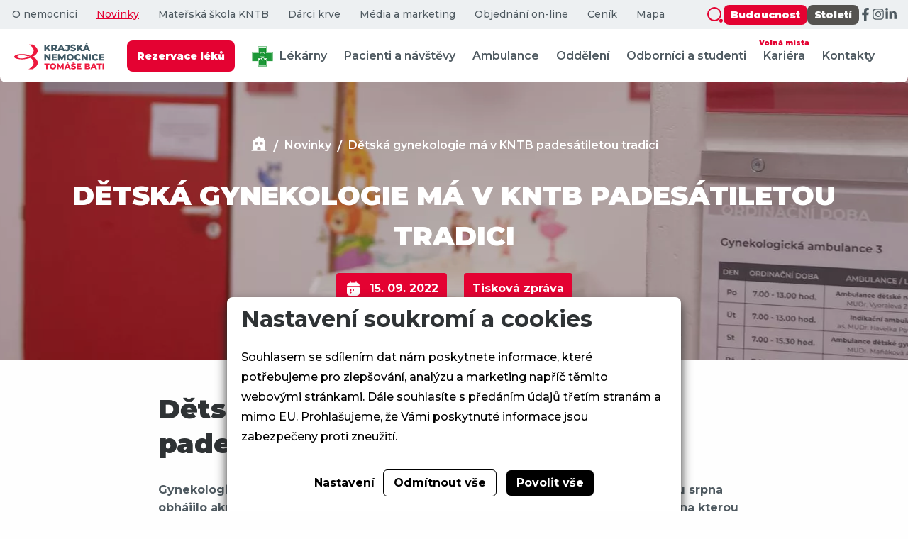

--- FILE ---
content_type: text/html; charset=utf-8
request_url: https://www.kntb.cz/detska-gynekologie-ma-v-kntb-padesatiletou-tradici
body_size: 7519
content:





<!doctype html>
<html lang="cs">
<head>
            <script>
    
    window.dataLayer = window.dataLayer || [];

    function gtag() {
        dataLayer.push(arguments);
    }
    

    gtag('consent', 'default'
    , {
        'ad_storage': 'denied',
        'ad_user_data': 'denied',
        'ad_personalization': 'denied',
        'analytics_storage': 'denied',
        'wait_for_update': 500,
    }
    )
    ;
</script>

        
        <link rel="apple-touch-icon" sizes="57x57" href="/media/front/assets/favicons/apple-icon-57x57.png">
    <link rel="apple-touch-icon" sizes="60x60" href="/media/front/assets/favicons/apple-icon-60x60.png">
    <link rel="apple-touch-icon" sizes="72x72" href="/media/front/assets/favicons/apple-icon-72x72.png">
    <link rel="apple-touch-icon" sizes="76x76" href="/media/front/assets/favicons/apple-icon-76x76.png">
    <link rel="apple-touch-icon" sizes="114x114" href="/media/front/assets/favicons/apple-icon-114x114.png">
    <link rel="apple-touch-icon" sizes="120x120" href="/media/front/assets/favicons/apple-icon-120x120.png">
    <link rel="apple-touch-icon" sizes="144x144" href="/media/front/assets/favicons/apple-icon-144x144.png">
    <link rel="apple-touch-icon" sizes="152x152" href="/media/front/assets/favicons/apple-icon-152x152.png">
    <link rel="apple-touch-icon" sizes="180x180" href="/media/front/assets/favicons/apple-icon-180x180.png">
    <link rel="icon" type="image/png" sizes="192x192"
          href="/media/front/assets/favicons/android-icon-192x192.png">
    <link rel="icon" type="image/png" sizes="32x32" href="/media/front/assets/favicons/favicon-32x32.png">
    <link rel="icon" type="image/png" sizes="96x96" href="/media/front/assets/favicons/favicon-96x96.png">
    <link rel="icon" type="image/png" sizes="16x16" href="/media/front/assets/favicons/favicon-16x16.png">
    <meta name="msapplication-TileColor" content="#E40232">
    <meta name="msapplication-TileImage" content="/media/front/assets/favicons/ms-icon-144x144.png">
    <meta name="theme-color" content="#E40232">
    <meta charset="utf-8"/>
    <meta name="viewport" content="width=device-width, initial-scale=1.0">
    <meta http-equiv="X-UA-Compatible" content="ie=edge">
    <meta name="author" content="dgstudio s.r.o."/>
    <meta name="copyright" content=""/>
    <meta name="keywords" content=""/>
    <meta name="description" content=" "/>
    <meta name="robots" content="all,follow"/>
    <meta name="googlebot" content="snippet,archive"/>
    <title>Dětská gynekologie má v KNTB padesátiletou tradici &bull; Krajská nemocnice T. Bati, a. s. </title>
    <link rel="preconnect" href="https://fonts.googleapis.com">
    <link rel="preconnect" href="https://fonts.gstatic.com" crossorigin="">
    <link href="https://fonts.googleapis.com/css2?family=Montserrat:ital,wght@0,400;0,500;0,600;0,700;0,800;0,900;1,400;1,500;1,600;1,700;1,800;1,900&amp;display=swap"
          rel="stylesheet">
    <link href='/media/front/css/app.min.css?v=80089' rel='stylesheet' type='text/css'>
</head>
<body>
    
<div class="top-bar ">
    <div class="top-bar_top">
        <nav aria-label="Vedlejší navigace">
            <ul>
                                    <li><a                                                            href="/o-nemocnici">O nemocnici</a></li>
                                    <li><a class="active"                                                           href="/novinky">Novinky</a></li>
                                    <li><a                                                            href="/materska-skola-kntb">Mateřská škola KNTB</a></li>
                                    <li><a                                                            href="/darci-krve">Dárci krve</a></li>
                                    <li><a                                                            href="/media-a-marketing">Média a marketing</a></li>
                                    <li><a                                 target="_blank" rel="noopener"                           href="/objednani-on-line">Objednání on-line</a></li>
                                    <li><a                                                            href="/cenik-placenych-vykonu-a-sluzeb">Ceník</a></li>
                                <li><a                        href="/mapa">Mapa</a></li>
            </ul>
                            <ul class="social show-for-large">
                    <button data-modal-open="search" aria-label="Zobrazit vyhledávání">
                        <img src="/media/front/assets/icons/search-red.svg" alt="ikona lupy">
                    </button>
                    <li>
                        <a class="button" href="https://www.budoucnostbatovky.cz"
                           target="_blank">Budoucnost</a>
                    </li>
                    <li>
                        <a class="button button-brown" href="https://www.stoletibatovky.cz"
                           target="_blank">Století</a>
                    </li>
                                            <li>
                            <a href="https://www.facebook.com/batovanemocnice" target="_blank" rel="noreferrer" class="icon"
                               aria-label="Facebook">
                                <svg aria-hidden="true" focusable="false" data-prefix="fab" data-icon="facebook-f"
                                     class="svg-inline--fa fa-facebook-f" role="img" xmlns="http://www.w3.org/2000/svg"
                                     viewBox="0 0 320 512">
                                    <path fill="currentColor"
                                          d="M279.1 288l14.22-92.66h-88.91v-60.13c0-25.35 12.42-50.06 52.24-50.06h40.42V6.26S260.4 0 225.4 0c-73.22 0-121.1 44.38-121.1 124.7v70.62H22.89V288h81.39v224h100.2V288z"></path>
                                </svg>
                            </a>
                        </li>
                                                                <li>
                            <a href="https://www.instagram.com/batova_nemocnice/" target="_blank" rel="noreferrer" class="icon"
                               aria-label="Instagram">
                                <svg aria-hidden="true" focusable="false" data-prefix="fab" data-icon="instagram"
                                     class="svg-inline--fa fa-instagram" role="img" xmlns="http://www.w3.org/2000/svg"
                                     viewBox="0 0 448 512">
                                    <path fill="currentColor"
                                          d="M224.1 141c-63.6 0-114.9 51.3-114.9 114.9s51.3 114.9 114.9 114.9S339 319.5 339 255.9 287.7 141 224.1 141zm0 189.6c-41.1 0-74.7-33.5-74.7-74.7s33.5-74.7 74.7-74.7 74.7 33.5 74.7 74.7-33.6 74.7-74.7 74.7zm146.4-194.3c0 14.9-12 26.8-26.8 26.8-14.9 0-26.8-12-26.8-26.8s12-26.8 26.8-26.8 26.8 12 26.8 26.8zm76.1 27.2c-1.7-35.9-9.9-67.7-36.2-93.9-26.2-26.2-58-34.4-93.9-36.2-37-2.1-147.9-2.1-184.9 0-35.8 1.7-67.6 9.9-93.9 36.1s-34.4 58-36.2 93.9c-2.1 37-2.1 147.9 0 184.9 1.7 35.9 9.9 67.7 36.2 93.9s58 34.4 93.9 36.2c37 2.1 147.9 2.1 184.9 0 35.9-1.7 67.7-9.9 93.9-36.2 26.2-26.2 34.4-58 36.2-93.9 2.1-37 2.1-147.8 0-184.8zM398.8 388c-7.8 19.6-22.9 34.7-42.6 42.6-29.5 11.7-99.5 9-132.1 9s-102.7 2.6-132.1-9c-19.6-7.8-34.7-22.9-42.6-42.6-11.7-29.5-9-99.5-9-132.1s-2.6-102.7 9-132.1c7.8-19.6 22.9-34.7 42.6-42.6 29.5-11.7 99.5-9 132.1-9s102.7-2.6 132.1 9c19.6 7.8 34.7 22.9 42.6 42.6 11.7 29.5 9 99.5 9 132.1s2.7 102.7-9 132.1z"></path>
                                </svg>
                            </a>
                        </li>
                                                                <li>
                            <a href="https://cz.linkedin.com/company/krajsk%C3%A1-nemocnice-t-bati-as?trk=public_post_feed-actor-name" target="_blank" rel="noreferrer" class="icon"
                               aria-label="LinkedIn">
                                <svg aria-hidden="true" focusable="false" data-prefix="fab" data-icon="linkedin-in"
                                     class="svg-inline--fa fa-linkedin-in" role="img" xmlns="http://www.w3.org/2000/svg"
                                     viewBox="0 0 448 512">
                                    <path fill="currentColor"
                                          d="M100.3 448H7.4V148.9h92.88zM53.79 108.1C24.09 108.1 0 83.5 0 53.8a53.79 53.79 0 0 1 107.6 0c0 29.7-24.1 54.3-53.79 54.3zM447.9 448h-92.68V302.4c0-34.7-.7-79.2-48.29-79.2-48.29 0-55.69 37.7-55.69 76.7V448h-92.78V148.9h89.08v40.8h1.3c12.4-23.5 42.69-48.3 87.88-48.3 94 0 111.3 61.9 111.3 142.3V448z"></path>
                                </svg>
                            </a>
                        </li>
                                                        </ul>
                    </nav>
    </div>
    <div class="top-bar_bottom">
        <a href="/">
            <img src="/media/front/assets/logo-dark.svg" alt="KNTB logo">
        </a>
        <div class="top-bar_bottom_actions">
            <nav class="show-for-large" aria-label="Hlavní navigace">
                <ul>
                    <li>
                        <a href="https://erecept.lekis.cz/formular?provozovny=37,38" target="_blank" rel="noopener">
                            <span class="button button-xsmall" style="margin-left: 0">Rezervace léků</span>
                        </a>
                    </li>
                    <li>
                        <a href="/lekarna"
                           >
                            <img src="/media/front/assets/lekarna.png" alt="Lékárna" width="30">
                            Lékárny
                        </a>
                    </li>
                                            <li>
                            <a href="/pacienti-a-navstevy"
                                                                   >
                                Pacienti a návštěvy
                                                            </a>
                        </li>
                                            <li>
                            <a href="/ambulance"
                                                                   >
                                Ambulance
                                                            </a>
                        </li>
                                            <li>
                            <a href="/oddeleni"
                                                                   >
                                Oddělení
                                                            </a>
                        </li>
                                            <li>
                            <a href="/odbornici"
                                                                   >
                                Odborníci a studenti
                                                            </a>
                        </li>
                                            <li>
                            <a href="/kariera"
                                                                   >
                                Kariéra
                                                                    <span class="tag tag-primary-inverted tag-rounded">Volná místa</span>
                                                            </a>
                        </li>
                                            <li>
                            <a href="/kontakty"
                                                                   >
                                Kontakty
                                                            </a>
                        </li>
                                    </ul>
            </nav>
            <button class="button button-icon hide-for-large" data-modal-open="search" aria-label="Zobrazit vyhledávání">
                <img src="/media/front/assets/icons/search.svg" alt="ikona lupy">
            </button>

            <button class="button button-icon hide-for-large" data-offcanvas-open="navigation"
                    aria-label="Zobrazit mobilní navigaci">
                <img src="/media/front/assets/icons/menu.svg" alt="ikona menu">
            </button>
        </div>
    </div>
</div>

<header class="header-global"
        style="background-image: url('/media/photos/article/press/images-248/1663240477-detska-gynekologie-ma-v-kntb-padesatiletou-tradici-crop-1920-507.webp')">
    <div class="grid-container">
        <ul class="breadcrumbs show-for-medium">
    <li class="breadcrumbs_item">
        <a class="home" href="/" aria-label="Domů"></a>
    </li>
            <li class="breadcrumbs_item">
            <a href="/novinky">Novinky</a>
        </li>
            <li class="breadcrumbs_item">
            <a href="/detska-gynekologie-ma-v-kntb-padesatiletou-tradici">Dětská gynekologie má v KNTB padesátiletou tradici</a>
        </li>
    </ul>
        <h1>Dětská gynekologie má v KNTB padesátiletou tradici</h1>
        <ul class="tag-list">
            <li>
                <span class="tag tag-large tag-primary">
                    <img src="/media/front/assets/icons/calendar.svg"
                         alt="Kalendář"> 15. 09. 2022</span>
            </li>
            <li><span class="tag tag-large tag-primary">Tisková zpráva</span></li>
        </ul>
    </div>
</header>
<main>
    <section class="article-detail_content">
        <div class="grid-container">
            <div class="grid-x align-center-middle">
                <div class="cell medium-10 large-8">
                                                <h2>Dětská gynekologie má v KNTB padesátiletou tradici</h2>
<p><strong>Gynekologicko-porodnické oddělení Krajské nemocnice T. Bati ve Zlíně již na začátku srpna obhájilo akreditaci v oboru dětské gynekologie. Ta má v KNTB padesátiletou tradici, na kterou navazuje dalším vzděláváním a moderními postupy. Díky akreditaci se ve Zlíně mohou vzdělávat lékaři před atestací z dětské gynekologie.</strong></p>
<p>Ambulance dětské gynekologie funguje v Krajské nemocnici T. Bati ve Zlíně dvakrát týdně, za rok 2021 tady lékaři vyšetřili 320 malých pacientek do 10 let a více než 500 dětí nad 10 let. Jen ultrazvukových vyšetření bylo v rámci dětské gynekologie v loňském roce celkem více než 800, což je nejvíce ve Zlínském kraji. Lékaři na Gynekologicko-porodnickém oddělení také provádějí u dětských pacientek některé chirurgické výkony, naposledy to byla laparoskopie u šestileté holčičky s přetočeným vaječníkem.</p>
<p>„Onemocnění a problémy v dětském věku mají svoje specifika a vyžadují lidský a citlivý přístup s odborným nadhledem. Ten je podpořený právě atestací v oboru dětská gynekologie. Určitě neplatí, že dítě je jenom malý dospělý. Dětský a adolescentní věk má svá specifika, která je třeba respektovat a takto k nim také přistupovat,“ uvedla vedoucí ambulance dětské gynekologie Gynekologicko-porodnického oddělení Krajské nemocnice T. Bati ve Zlíně MUDr. Jolana Konečná.</p>
<p>„Důležitá je diagnostika vývojových vad rodidel s dopadem na sexuální a reprodukční funkce v dospělosti. U děvčat do 10 let se často řeší výtoky a svědění zevních rodidel, předčasná puberta, krvácení z rodidel nebo jejich srůsty. Mezi nejčastější problémy u starších a adolescentů patří bolestivá a nepravidelná menstruace, výtoky a bolesti v podbřišku. Řešíme ale také úrazy našich malých pacientek, mezi nejrizikovější patří jízda na kole, koloběžce, pády na hrany bazénu nebo trampolíny. Letos o prázdninách jsme ošetřili zhruba 10 případů, od lehčích až po těžší,“ popsala MUDr. Adéla Maňáková z ambulance dětské gynekologie v Krajské nemocnici T. Bati ve Zlíně. „Dále konzultujeme například problematiku vakcinace proti rakovině děložního hrdla. Zvláště u adolescentů je velmi důležitá osvěta ohledně zahájení pohlavního života, výběru vhodné antikoncepce a prevencí sexuálně přenosných onemocnění. V tomto smyslu spolupracujeme se sexuologickou ambulancí, která funguje v rámci gynekologie KNTB. K náplni dětské ambulance patří však také třeba sledování po apendektomii nebo indikace k lázeňské léčbě. Malé pacientky s rodiči k nám kvůli tomu jezdí z celého Zlínského kraje,“ dodala gynekoložka Adéla Maňáková.</p>
                                    </div>
            </div>
        </div>
    </section>
    </main>

<footer class="footer-main">
    <div class="grid-container">
        <div class="grid-x grid-margin-x grid-margin-y small-up-1 medium-up-2 large-up-4">
            <div class="cell">
                <a href="/">
                    <img src="/media/front/assets/logo-white.svg" width="180" alt="logo" class="logo">
                </a>
                <img src="/media/front/assets/akreditovano.png" width="100" alt="logo" style="display: block">
            </div>
            <div class="cell">
                <div class="title">Kam se podívat?</div>
                <ul>
<li><a href="/oddeleni">Seznam oddělení</a></li>
<li><a href="/odbornici">Pro odborníky</a></li>
<li><a href="/pacienti-a-navstevy">Pacienti a návštěvy</a></li>
<li><a href="/mapa">Mapa areálu</a></li>
</ul>
            </div>
            <div class="cell">
                <div class="title">Důležité odkazy</div>
                <ul>
<li><a href="/zpracovani-osobnich-udaju">Ochrana osobních údajů</a></li>
<li><a href="/cookies">Cookies</a></li>
<li><a href="/vedeni-nemocnice">Vedení nemocnice</a></li>
<li><a href="/kontakty">Kontakty</a></li>
<li><a href="/prace-v-batovce">Kariéra</a></li>
</ul>
            </div>
            <div class="cell">
                <div class="title">Kontaktujte nás</div>
                <ul>
                    <li class="has-icon">
                        <span class="icon">
                            <img src="/media/front/assets/icons/call-calling.svg"
                                 alt="telephone icon">
                        </span>
                        <a href="tel:+420577551111">+420 577 551 111</a>
                    </li>
                                        <li class="has-icon">
                        <span class="icon">
                            <img src="/media/front/assets/icons/house.svg" alt="house icon">
                        </span>
                        <address>
                            <strong>Krajská nemocnice T. Bati, a. s. </strong>
                            <br>Havlíčkovo nábřeží 600<br>
                            762 75  Zlín
                        </address>
                    </li>
                </ul>
                                    <ul class="social">
                                                    <li>
                                <a href="https://www.facebook.com/batovanemocnice" target="_blank" rel="noreferrer" class="icon"
                                   aria-label="Facebook">
                                    <svg aria-hidden="true" focusable="false" data-prefix="fab" data-icon="facebook-f"
                                         class="svg-inline--fa fa-facebook-f" role="img"
                                         xmlns="http://www.w3.org/2000/svg" viewBox="0 0 320 512">
                                        <path fill="currentColor"
                                              d="M279.1 288l14.22-92.66h-88.91v-60.13c0-25.35 12.42-50.06 52.24-50.06h40.42V6.26S260.4 0 225.4 0c-73.22 0-121.1 44.38-121.1 124.7v70.62H22.89V288h81.39v224h100.2V288z"></path>
                                    </svg>
                                </a>
                            </li>
                                                                            <li>
                                <a href="https://www.instagram.com/batova_nemocnice/" target="_blank" rel="noreferrer" class="icon"
                                   aria-label="Instagram">
                                    <svg aria-hidden="true" focusable="false" data-prefix="fab" data-icon="instagram"
                                         class="svg-inline--fa fa-instagram" role="img"
                                         xmlns="http://www.w3.org/2000/svg" viewBox="0 0 448 512">
                                        <path fill="currentColor"
                                              d="M224.1 141c-63.6 0-114.9 51.3-114.9 114.9s51.3 114.9 114.9 114.9S339 319.5 339 255.9 287.7 141 224.1 141zm0 189.6c-41.1 0-74.7-33.5-74.7-74.7s33.5-74.7 74.7-74.7 74.7 33.5 74.7 74.7-33.6 74.7-74.7 74.7zm146.4-194.3c0 14.9-12 26.8-26.8 26.8-14.9 0-26.8-12-26.8-26.8s12-26.8 26.8-26.8 26.8 12 26.8 26.8zm76.1 27.2c-1.7-35.9-9.9-67.7-36.2-93.9-26.2-26.2-58-34.4-93.9-36.2-37-2.1-147.9-2.1-184.9 0-35.8 1.7-67.6 9.9-93.9 36.1s-34.4 58-36.2 93.9c-2.1 37-2.1 147.9 0 184.9 1.7 35.9 9.9 67.7 36.2 93.9s58 34.4 93.9 36.2c37 2.1 147.9 2.1 184.9 0 35.9-1.7 67.7-9.9 93.9-36.2 26.2-26.2 34.4-58 36.2-93.9 2.1-37 2.1-147.8 0-184.8zM398.8 388c-7.8 19.6-22.9 34.7-42.6 42.6-29.5 11.7-99.5 9-132.1 9s-102.7 2.6-132.1-9c-19.6-7.8-34.7-22.9-42.6-42.6-11.7-29.5-9-99.5-9-132.1s-2.6-102.7 9-132.1c7.8-19.6 22.9-34.7 42.6-42.6 29.5-11.7 99.5-9 132.1-9s102.7-2.6 132.1 9c19.6 7.8 34.7 22.9 42.6 42.6 11.7 29.5 9 99.5 9 132.1s2.7 102.7-9 132.1z"></path>
                                    </svg>
                                </a>
                            </li>
                                                                            <li>
                                <a href="https://cz.linkedin.com/company/krajsk%C3%A1-nemocnice-t-bati-as?trk=public_post_feed-actor-name" target="_blank" rel="noreferrer" class="icon"
                                   aria-label="LinkedIn">
                                    <svg aria-hidden="true" focusable="false" data-prefix="fab" data-icon="linkedin-in"
                                         class="svg-inline--fa fa-linkedin-in" role="img"
                                         xmlns="http://www.w3.org/2000/svg" viewBox="0 0 448 512">
                                        <path fill="currentColor"
                                              d="M100.3 448H7.4V148.9h92.88zM53.79 108.1C24.09 108.1 0 83.5 0 53.8a53.79 53.79 0 0 1 107.6 0c0 29.7-24.1 54.3-53.79 54.3zM447.9 448h-92.68V302.4c0-34.7-.7-79.2-48.29-79.2-48.29 0-55.69 37.7-55.69 76.7V448h-92.78V148.9h89.08v40.8h1.3c12.4-23.5 42.69-48.3 87.88-48.3 94 0 111.3 61.9 111.3 142.3V448z"></path>
                                    </svg>
                                </a>
                            </li>
                                                                    </ul>
                            </div>
        </div>
        <div class="realization">
            <p><a href="https://posta.bnzlin.cz/owa" target="_blank" rel="noopener">E-mail pro zaměstnance</a> |  <a href="https://webkredit.bnzlin.cz" target="_blank" rel="noopener">Objednávání stravy</a> |  <a href="https://moodle.bnzlin.cz/login/index.php" target="_blank" rel="noopener">eLearning</a> |  <u></u><a href="https://cevisweb.bnzlin.cz/cevisWeb/login">Docházka a plánování absencí</a> | <a href="https://zam.kntb.cz/">Zaměstnanecký portál</a></p>
            <a href="https://www.dgstudio.cz" target="_blank">Realizace webu
                <strong>dgstudio.</strong>
            </a>
        </div>
    </div>
</footer>


<div class="modal modal-search" data-modal="search">
    <div class="modal_content" role="dialog" aria-modal="true">
        <button class="modal_close" data-modal-close="search" aria-label="Zavřít vyhledávání"></button>
        <form class="search-form search-form-autocomplete" action="/vysledky-vyhledavani" method="get"
              autocomplete="off">
            <label class="form-animated"><span>Co dnes hledáte?</span>
                <input type="text" name="q" required>
                <ul class="autocomplete-list">

                </ul>
            </label>
        </form>
    </div>
</div>
<div class="browser-warning" id="__browser-warning">
    <div class="title">Zdá se, že používáte<br> nepodporovaný prohlížeč</div>
    <p>Aby Vám tato webová stránka fungovala, potřebujete moderní podporovaný prohlížeč. Pokud používáte Windows 10, máte již nainstalovaný moderní prohlížeč Microsoft Edge, který můžete použít k zobrazení tohto webu.</p>
    <div class="browser-warning-list">
        <a class="browser-warning-list-item" href="https://www.microsoft.com/cs-cz/edge"
           target="_blank" title="Otevřít stránku Microsoft Edge">
            <img src="/media/front/assets/browsers/edge.svg" alt="Microsoft Edge Logo">
            <div class="browser-warning-list-item-desc">
                <strong>Microsoft Edge</strong>
                <p>Moderní prohlížeč od společnosti Microsoft</p>
                <div class="note">Součást Windows 10</div>
            </div>
        </a>
        <a class="browser-warning-list-item" href="https://www.mozilla.org/cs/firefox/new/" target="_blank"
           title="Otevřít stránku Mozilla Firefox">
            <img src="/media/front/assets/browsers/firefox.svg" alt="Mozilla Firefox Logo">
            <div class="browser-warning-list-item-desc">
                <strong>Mozilla Firefox</strong>
                <p>Svobodný prohlížeč se zaměřením na soukromí</p>
            </div>
        </a>
        <a class="browser-warning-list-item" href="https://www.google.com/intl/cs_CZ/chrome/" target="_blank"
           title="Otevřít stránku Google Chrome">
            <img src="/media/front/assets/browsers/chrome.svg" alt="Google Chrome Logo">
            <div class="browser-warning-list-item-desc">
                <strong>Google Chrome</strong>
                <p>Nejpoužívanější prohlížeč na světe od Googlu</p>
            </div>
        </a>
    </div>
    <div class="browser-warning-consent">
        <div class="consent">Nechcete měnit prohlížeč?</div>
        <a class="button button primary" id="__browser-warning-consent"><span>Pokračovat na stránku</span></a>
    </div>
</div>
<div class="browser-warning-overlay" id="__browser-warning-overlay"></div>

<div class="off-canvas off-canvas-nav" data-offcanvas="navigation">
    <div class="off-canvas_content">

        <a href="/">
            <img src="/media/front/assets/logo-dark.svg" alt="KNTB logo">
        </a>
        <button class="off-canvas_close" data-offcanvas-close="navigation"
                aria-label="Zavřít mobilní navigaci"></button>
        <nav class="hide-for-large" aria-label="Hlavní navigace">
            <ul>
                <li>
                    <a href="https://erecept.lekis.cz/formular?provozovny=37,38" target="_blank" rel="noopener">
                        <span class="button button-xsmall" style="margin-left: 0">Rezervace léků</span>
                    </a>
                </li>
                <li>
                    <a href="/lekarna"
                       >
                        <img src="/media/front/assets/lekarna.png" alt="Lékárna" width="30">
                        Lékárny
                    </a>
                </li>
                                    <li>
                        <a href="/pacienti-a-navstevy"
                                                           >
                            Pacienti a návštěvy
                                                    </a>
                    </li>
                                    <li>
                        <a href="/ambulance"
                                                           >
                            Ambulance
                                                    </a>
                    </li>
                                    <li>
                        <a href="/oddeleni"
                                                           >
                            Oddělení
                                                    </a>
                    </li>
                                    <li>
                        <a href="/odbornici"
                                                           >
                            Odborníci a studenti
                                                    </a>
                    </li>
                                    <li>
                        <a href="/kariera"
                                                           >
                            Kariéra
                                                            <span class="tag tag-primary-inverted tag-rounded">Volná místa</span>
                                                    </a>
                    </li>
                                    <li>
                        <a href="/kontakty"
                                                           >
                            Kontakty
                                                    </a>
                    </li>
                            </ul>
        </nav>
        <a class="button button-xsmall" style="margin-top: 20px" href="https://www.budoucnostbatovky.cz"
           target="_blank">Budoucnost</a>
        <a class="button button-xsmall button-brown" style="margin-top: 20px" href="https://www.stoletibatovky.cz"
           target="_blank">Století</a>
                    <ul class="social">
                                    <li>
                        <a href="https://www.facebook.com/batovanemocnice" target="_blank" rel="noreferrer" class="icon"
                           aria-label="Facebook">
                            <svg aria-hidden="true" focusable="false" data-prefix="fab" data-icon="facebook-f"
                                 class="svg-inline--fa fa-facebook-f" role="img" xmlns="http://www.w3.org/2000/svg"
                                 viewBox="0 0 320 512">
                                <path fill="currentColor"
                                      d="M279.1 288l14.22-92.66h-88.91v-60.13c0-25.35 12.42-50.06 52.24-50.06h40.42V6.26S260.4 0 225.4 0c-73.22 0-121.1 44.38-121.1 124.7v70.62H22.89V288h81.39v224h100.2V288z"></path>
                            </svg>
                        </a>
                    </li>
                                                    <li>
                        <a href="https://www.instagram.com/batova_nemocnice/" target="_blank" rel="noreferrer" class="icon"
                           aria-label="Instagram">
                            <svg aria-hidden="true" focusable="false" data-prefix="fab" data-icon="instagram"
                                 class="svg-inline--fa fa-instagram" role="img" xmlns="http://www.w3.org/2000/svg"
                                 viewBox="0 0 448 512">
                                <path fill="currentColor"
                                      d="M224.1 141c-63.6 0-114.9 51.3-114.9 114.9s51.3 114.9 114.9 114.9S339 319.5 339 255.9 287.7 141 224.1 141zm0 189.6c-41.1 0-74.7-33.5-74.7-74.7s33.5-74.7 74.7-74.7 74.7 33.5 74.7 74.7-33.6 74.7-74.7 74.7zm146.4-194.3c0 14.9-12 26.8-26.8 26.8-14.9 0-26.8-12-26.8-26.8s12-26.8 26.8-26.8 26.8 12 26.8 26.8zm76.1 27.2c-1.7-35.9-9.9-67.7-36.2-93.9-26.2-26.2-58-34.4-93.9-36.2-37-2.1-147.9-2.1-184.9 0-35.8 1.7-67.6 9.9-93.9 36.1s-34.4 58-36.2 93.9c-2.1 37-2.1 147.9 0 184.9 1.7 35.9 9.9 67.7 36.2 93.9s58 34.4 93.9 36.2c37 2.1 147.9 2.1 184.9 0 35.9-1.7 67.7-9.9 93.9-36.2 26.2-26.2 34.4-58 36.2-93.9 2.1-37 2.1-147.8 0-184.8zM398.8 388c-7.8 19.6-22.9 34.7-42.6 42.6-29.5 11.7-99.5 9-132.1 9s-102.7 2.6-132.1-9c-19.6-7.8-34.7-22.9-42.6-42.6-11.7-29.5-9-99.5-9-132.1s-2.6-102.7 9-132.1c7.8-19.6 22.9-34.7 42.6-42.6 29.5-11.7 99.5-9 132.1-9s102.7-2.6 132.1 9c19.6 7.8 34.7 22.9 42.6 42.6 11.7 29.5 9 99.5 9 132.1s2.7 102.7-9 132.1z"></path>
                            </svg>
                        </a>
                    </li>
                                                    <li>
                        <a href="https://cz.linkedin.com/company/krajsk%C3%A1-nemocnice-t-bati-as?trk=public_post_feed-actor-name" target="_blank" rel="noreferrer" class="icon"
                           aria-label="LinkedIn">
                            <svg aria-hidden="true" focusable="false" data-prefix="fab" data-icon="linkedin-in"
                                 class="svg-inline--fa fa-linkedin-in" role="img" xmlns="http://www.w3.org/2000/svg"
                                 viewBox="0 0 448 512">
                                <path fill="currentColor"
                                      d="M100.3 448H7.4V148.9h92.88zM53.79 108.1C24.09 108.1 0 83.5 0 53.8a53.79 53.79 0 0 1 107.6 0c0 29.7-24.1 54.3-53.79 54.3zM447.9 448h-92.68V302.4c0-34.7-.7-79.2-48.29-79.2-48.29 0-55.69 37.7-55.69 76.7V448h-92.78V148.9h89.08v40.8h1.3c12.4-23.5 42.69-48.3 87.88-48.3 94 0 111.3 61.9 111.3 142.3V448z"></path>
                            </svg>
                        </a>
                    </li>
                                            </ul>
            </div>
</div>
<script src="/media/front/warning/ieWarning.js?v=80089"></script>

<script src="/media/front/js/bundle.min.js?v=80089"></script>
    
    <div class="cookies-bar" id="_cookies-bar">
        <div class="cookies-bar-step cookies-bar-step-showed" id="_cookies-step-0">
            <div class="cookies-bar_text">
                <h2>Nastavení soukromí a cookies</h2>
                <p>
                    Souhlasem se sdílením dat nám poskytnete informace, které potřebujeme pro zlepšování, analýzu a marketing napříč těmito webovými stránkami.
                    Dále souhlasíte s předáním údajů třetím stranám a mimo EU. Prohlašujeme, že Vámi poskytnuté informace jsou zabezpečeny proti zneužití.
                </p>
            </div>
            <div class="cookies-bar_actions">
                <button data-toggle="_cookies-step-1" type="button"
                        class="btn-simple">Nastavení</button>
                <button id="_cookies-deny-all" type="button"
                        class="btn-border">Odmítnout vše</button>
                <button id="_cookies-allow-all" type="button" class="btn-filled">Povolit vše</button>
            </div>
        </div>
        <div class="cookies-bar-step" id="_cookies-step-1">
            <div class="cookies-bar_text">
                <h2>Nastavení soukromí a cookies</h2>
                <p>
                    Souhlasem se sdílením dat nám poskytnete informace, které potřebujeme pro zlepšování, analýzu a marketing napříč těmito webovými stránkami.
                    Dále souhlasíte s předáním údajů třetím stranám a mimo EU. Prohlašujeme, že Vámi poskytnuté informace jsou zabezpečeny proti zneužití.
                </p>
                <p>
                    Dejte nám prosím vědět, která data nám a našim partnerům dovolíte zpracovat.
                </p>
                <hr>
                <div class="cookies-bar_accordion">
                    <div class="cookies-bar_header">
                        <div>
                            <h3>Technická data</h3>
                        </div>
                        <div>Trvale zapnuto</div>
                    </div>
                    <div class="body">
                        <p>
                            Webové stránky potřebují technická data pro správné fungování. Bez těchto dat by nebylo možné například vyhledávat, přehrát video nebo dokončit objednávku v e-shopu.
                        </p>
                    </div>
                </div>
                                    <div class="cookies-bar_accordion">
                        <div class="cookies-bar_header">
                            <div>
                                <h3>Analytické a statistické údaje</h3>
                            </div>
                                                            <div>
                                    <input name="group[]" value="analytics" type="checkbox">
                                </div>
                                                    </div>
                        <div class="body">
                            <p>Analytické a statistické údaje nám pomáhají pochopit, jaké funkce jsou vaše oblíbené, co nám na webu nefunguje, jaké zařízení pro prohlížení stránek používáte a mnoho dalších.</p>
                        </div>
                    </div>
                            </div>
            <div class="cookies-bar_actions">
                <button data-toggle="_cookies-step-0" type="button" class="btn-simple">Zpět</button>
                <button id="_cookies-allow-selected" type="button"
                        class="btn-filled">Povolit vybrané</button>
            </div>
        </div>
    </div>
    <link rel="stylesheet" href="https://www.kntb.cz/gdpr-api/css?v=35643"/>
<script type="application/javascript" src="https://www.kntb.cz/gdpr-api/js?v=35643"></script>


<script src="https://challenges.cloudflare.com/turnstile/v0/api.js" async defer></script>
</body>
</html>


--- FILE ---
content_type: text/css
request_url: https://www.kntb.cz/media/front/css/app.min.css?v=80089
body_size: 21860
content:
/*! normalize.css v8.0.0 | MIT License | github.com/necolas/normalize.css */html{line-height:1.15;-webkit-text-size-adjust:100%}body{margin:0}h1{font-size:2em;margin:.67em 0}hr{-webkit-box-sizing:content-box;box-sizing:content-box;height:0;overflow:visible}pre{font-family:monospace,monospace;font-size:1em}a{background-color:transparent}abbr[title]{border-bottom:0;-webkit-text-decoration:underline dotted;text-decoration:underline dotted}b,strong{font-weight:bolder}code,kbd,samp{font-family:monospace,monospace;font-size:1em}small{font-size:80%}sub,sup{font-size:75%;line-height:0;position:relative;vertical-align:baseline}sub{bottom:-0.25em}sup{top:-0.5em}img{border-style:none}button,input,optgroup,select,textarea{font-family:inherit;font-size:100%;line-height:1.15;margin:0}button,input{overflow:visible}button,select{text-transform:none}button,[type=button],[type=reset],[type=submit]{-webkit-appearance:button}button::-moz-focus-inner,[type=button]::-moz-focus-inner,[type=reset]::-moz-focus-inner,[type=submit]::-moz-focus-inner{border-style:none;padding:0}button:-moz-focusring,[type=button]:-moz-focusring,[type=reset]:-moz-focusring,[type=submit]:-moz-focusring{outline:1px dotted ButtonText}fieldset{padding:.35em .75em .625em}legend{-webkit-box-sizing:border-box;box-sizing:border-box;color:inherit;display:table;max-width:100%;padding:0;white-space:normal}progress{vertical-align:baseline}textarea{overflow:auto}[type=checkbox],[type=radio]{-webkit-box-sizing:border-box;box-sizing:border-box;padding:0}[type=number]::-webkit-inner-spin-button,[type=number]::-webkit-outer-spin-button{height:auto}[type=search]{-webkit-appearance:textfield;outline-offset:-2px}[type=search]::-webkit-search-decoration{-webkit-appearance:none}::-webkit-file-upload-button{-webkit-appearance:button;font:inherit}details{display:block}summary{display:list-item}template{display:none}[hidden]{display:none}[data-whatintent=mouse] *,[data-whatintent=mouse] *:focus,[data-whatintent=touch] *,[data-whatintent=touch] *:focus,[data-whatinput=mouse] *,[data-whatinput=mouse] *:focus,[data-whatinput=touch] *,[data-whatinput=touch] *:focus{outline:none}[draggable=false]{-webkit-touch-callout:none;-webkit-user-select:none}.foundation-mq{font-family:"small=0em&medium=40em&large=64em&xlarge=75em&xxlarge=90em"}html{-webkit-box-sizing:border-box;box-sizing:border-box;font-size:100%}*,*::before,*::after{-webkit-box-sizing:inherit;box-sizing:inherit}body{margin:0;padding:0;background:#fefefe;font-family:"Montserrat",sans-serif;font-weight:500;line-height:1.3;color:#4f5a61;-webkit-font-smoothing:antialiased;-moz-osx-font-smoothing:grayscale}img{display:inline-block;vertical-align:middle;max-width:100%;height:auto;-ms-interpolation-mode:bicubic}textarea{height:auto;min-height:50px;border-radius:.5rem}select{-webkit-box-sizing:border-box;box-sizing:border-box;width:100%;border-radius:.5rem}.map_canvas img,.map_canvas embed,.map_canvas object,.mqa-display img,.mqa-display embed,.mqa-display object{max-width:none !important}button{padding:0;-webkit-appearance:none;-moz-appearance:none;appearance:none;border:0;border-radius:.5rem;background:transparent;line-height:1;cursor:auto}[data-whatinput=mouse] button{outline:0}pre{overflow:auto;-webkit-overflow-scrolling:touch}button,input,optgroup,select,textarea{font-family:inherit}.is-visible{display:block !important}.is-hidden{display:none !important}.grid-container{padding-right:0.625rem;padding-left:0.625rem;max-width:90rem;margin-left:auto;margin-right:auto}@media print,screen and (min-width: 64em){.grid-container{padding-right:0.9375rem;padding-left:0.9375rem}}.grid-container.fluid{padding-right:0.625rem;padding-left:0.625rem;max-width:100%;margin-left:auto;margin-right:auto}@media print,screen and (min-width: 64em){.grid-container.fluid{padding-right:0.9375rem;padding-left:0.9375rem}}.grid-container.full{padding-right:0;padding-left:0;max-width:100%;margin-left:auto;margin-right:auto}.grid-x{display:-webkit-box;display:-ms-flexbox;display:flex;-webkit-box-orient:horizontal;-webkit-box-direction:normal;-ms-flex-flow:row wrap;flex-flow:row wrap}.cell{-webkit-box-flex:0;-ms-flex:0 0 auto;flex:0 0 auto;min-height:0;min-width:0;width:100%}.cell.auto{-webkit-box-flex:1;-ms-flex:1 1 0px;flex:1 1 0}.cell.shrink{-webkit-box-flex:0;-ms-flex:0 0 auto;flex:0 0 auto}.grid-x>.auto{width:auto}.grid-x>.shrink{width:auto}.grid-x>.small-shrink,.grid-x>.small-full,.grid-x>.small-1,.grid-x>.small-2,.grid-x>.small-3,.grid-x>.small-4,.grid-x>.small-5,.grid-x>.small-6,.grid-x>.small-7,.grid-x>.small-8,.grid-x>.small-9,.grid-x>.small-10,.grid-x>.small-11,.grid-x>.small-12{-ms-flex-preferred-size:auto;flex-basis:auto}@media print,screen and (min-width: 40em){.grid-x>.medium-shrink,.grid-x>.medium-full,.grid-x>.medium-1,.grid-x>.medium-2,.grid-x>.medium-3,.grid-x>.medium-4,.grid-x>.medium-5,.grid-x>.medium-6,.grid-x>.medium-7,.grid-x>.medium-8,.grid-x>.medium-9,.grid-x>.medium-10,.grid-x>.medium-11,.grid-x>.medium-12{-ms-flex-preferred-size:auto;flex-basis:auto}}@media print,screen and (min-width: 64em){.grid-x>.large-shrink,.grid-x>.large-full,.grid-x>.large-1,.grid-x>.large-2,.grid-x>.large-3,.grid-x>.large-4,.grid-x>.large-5,.grid-x>.large-6,.grid-x>.large-7,.grid-x>.large-8,.grid-x>.large-9,.grid-x>.large-10,.grid-x>.large-11,.grid-x>.large-12{-ms-flex-preferred-size:auto;flex-basis:auto}}@media screen and (min-width: 75em){.grid-x>.xlarge-shrink,.grid-x>.xlarge-full,.grid-x>.xlarge-1,.grid-x>.xlarge-2,.grid-x>.xlarge-3,.grid-x>.xlarge-4,.grid-x>.xlarge-5,.grid-x>.xlarge-6,.grid-x>.xlarge-7,.grid-x>.xlarge-8,.grid-x>.xlarge-9,.grid-x>.xlarge-10,.grid-x>.xlarge-11,.grid-x>.xlarge-12{-ms-flex-preferred-size:auto;flex-basis:auto}}.grid-x>.small-12,.grid-x>.small-11,.grid-x>.small-10,.grid-x>.small-9,.grid-x>.small-8,.grid-x>.small-7,.grid-x>.small-6,.grid-x>.small-5,.grid-x>.small-4,.grid-x>.small-3,.grid-x>.small-2,.grid-x>.small-1{-webkit-box-flex:0;-ms-flex:0 0 auto;flex:0 0 auto}.grid-x>.small-1{width:8.3333333333%}.grid-x>.small-2{width:16.6666666667%}.grid-x>.small-3{width:25%}.grid-x>.small-4{width:33.3333333333%}.grid-x>.small-5{width:41.6666666667%}.grid-x>.small-6{width:50%}.grid-x>.small-7{width:58.3333333333%}.grid-x>.small-8{width:66.6666666667%}.grid-x>.small-9{width:75%}.grid-x>.small-10{width:83.3333333333%}.grid-x>.small-11{width:91.6666666667%}.grid-x>.small-12{width:100%}@media print,screen and (min-width: 40em){.grid-x>.medium-auto{-webkit-box-flex:1;-ms-flex:1 1 0px;flex:1 1 0;width:auto}.grid-x>.medium-12,.grid-x>.medium-11,.grid-x>.medium-10,.grid-x>.medium-9,.grid-x>.medium-8,.grid-x>.medium-7,.grid-x>.medium-6,.grid-x>.medium-5,.grid-x>.medium-4,.grid-x>.medium-3,.grid-x>.medium-2,.grid-x>.medium-1,.grid-x>.medium-shrink{-webkit-box-flex:0;-ms-flex:0 0 auto;flex:0 0 auto}.grid-x>.medium-shrink{width:auto}.grid-x>.medium-1{width:8.3333333333%}.grid-x>.medium-2{width:16.6666666667%}.grid-x>.medium-3{width:25%}.grid-x>.medium-4{width:33.3333333333%}.grid-x>.medium-5{width:41.6666666667%}.grid-x>.medium-6{width:50%}.grid-x>.medium-7{width:58.3333333333%}.grid-x>.medium-8{width:66.6666666667%}.grid-x>.medium-9{width:75%}.grid-x>.medium-10{width:83.3333333333%}.grid-x>.medium-11{width:91.6666666667%}.grid-x>.medium-12{width:100%}}@media print,screen and (min-width: 64em){.grid-x>.large-auto{-webkit-box-flex:1;-ms-flex:1 1 0px;flex:1 1 0;width:auto}.grid-x>.large-12,.grid-x>.large-11,.grid-x>.large-10,.grid-x>.large-9,.grid-x>.large-8,.grid-x>.large-7,.grid-x>.large-6,.grid-x>.large-5,.grid-x>.large-4,.grid-x>.large-3,.grid-x>.large-2,.grid-x>.large-1,.grid-x>.large-shrink{-webkit-box-flex:0;-ms-flex:0 0 auto;flex:0 0 auto}.grid-x>.large-shrink{width:auto}.grid-x>.large-1{width:8.3333333333%}.grid-x>.large-2{width:16.6666666667%}.grid-x>.large-3{width:25%}.grid-x>.large-4{width:33.3333333333%}.grid-x>.large-5{width:41.6666666667%}.grid-x>.large-6{width:50%}.grid-x>.large-7{width:58.3333333333%}.grid-x>.large-8{width:66.6666666667%}.grid-x>.large-9{width:75%}.grid-x>.large-10{width:83.3333333333%}.grid-x>.large-11{width:91.6666666667%}.grid-x>.large-12{width:100%}}@media screen and (min-width: 75em){.grid-x>.xlarge-auto{-webkit-box-flex:1;-ms-flex:1 1 0px;flex:1 1 0;width:auto}.grid-x>.xlarge-12,.grid-x>.xlarge-11,.grid-x>.xlarge-10,.grid-x>.xlarge-9,.grid-x>.xlarge-8,.grid-x>.xlarge-7,.grid-x>.xlarge-6,.grid-x>.xlarge-5,.grid-x>.xlarge-4,.grid-x>.xlarge-3,.grid-x>.xlarge-2,.grid-x>.xlarge-1,.grid-x>.xlarge-shrink{-webkit-box-flex:0;-ms-flex:0 0 auto;flex:0 0 auto}.grid-x>.xlarge-shrink{width:auto}.grid-x>.xlarge-1{width:8.3333333333%}.grid-x>.xlarge-2{width:16.6666666667%}.grid-x>.xlarge-3{width:25%}.grid-x>.xlarge-4{width:33.3333333333%}.grid-x>.xlarge-5{width:41.6666666667%}.grid-x>.xlarge-6{width:50%}.grid-x>.xlarge-7{width:58.3333333333%}.grid-x>.xlarge-8{width:66.6666666667%}.grid-x>.xlarge-9{width:75%}.grid-x>.xlarge-10{width:83.3333333333%}.grid-x>.xlarge-11{width:91.6666666667%}.grid-x>.xlarge-12{width:100%}}.grid-margin-x:not(.grid-x)>.cell{width:auto}.grid-margin-y:not(.grid-y)>.cell{height:auto}.grid-margin-x{margin-left:-0.625rem;margin-right:-0.625rem}@media print,screen and (min-width: 64em){.grid-margin-x{margin-left:-0.9375rem;margin-right:-0.9375rem}}.grid-margin-x>.cell{width:calc(100% - 1.25rem);margin-left:0.625rem;margin-right:0.625rem}@media print,screen and (min-width: 64em){.grid-margin-x>.cell{width:calc(100% - 1.875rem);margin-left:0.9375rem;margin-right:0.9375rem}}.grid-margin-x>.auto{width:auto}.grid-margin-x>.shrink{width:auto}.grid-margin-x>.small-1{width:calc(8.3333333333% - 1.25rem)}.grid-margin-x>.small-2{width:calc(16.6666666667% - 1.25rem)}.grid-margin-x>.small-3{width:calc(25% - 1.25rem)}.grid-margin-x>.small-4{width:calc(33.3333333333% - 1.25rem)}.grid-margin-x>.small-5{width:calc(41.6666666667% - 1.25rem)}.grid-margin-x>.small-6{width:calc(50% - 1.25rem)}.grid-margin-x>.small-7{width:calc(58.3333333333% - 1.25rem)}.grid-margin-x>.small-8{width:calc(66.6666666667% - 1.25rem)}.grid-margin-x>.small-9{width:calc(75% - 1.25rem)}.grid-margin-x>.small-10{width:calc(83.3333333333% - 1.25rem)}.grid-margin-x>.small-11{width:calc(91.6666666667% - 1.25rem)}.grid-margin-x>.small-12{width:calc(100% - 1.25rem)}@media print,screen and (min-width: 40em){.grid-margin-x>.medium-auto{width:auto}.grid-margin-x>.medium-shrink{width:auto}.grid-margin-x>.medium-1{width:calc(8.3333333333% - 1.25rem)}.grid-margin-x>.medium-2{width:calc(16.6666666667% - 1.25rem)}.grid-margin-x>.medium-3{width:calc(25% - 1.25rem)}.grid-margin-x>.medium-4{width:calc(33.3333333333% - 1.25rem)}.grid-margin-x>.medium-5{width:calc(41.6666666667% - 1.25rem)}.grid-margin-x>.medium-6{width:calc(50% - 1.25rem)}.grid-margin-x>.medium-7{width:calc(58.3333333333% - 1.25rem)}.grid-margin-x>.medium-8{width:calc(66.6666666667% - 1.25rem)}.grid-margin-x>.medium-9{width:calc(75% - 1.25rem)}.grid-margin-x>.medium-10{width:calc(83.3333333333% - 1.25rem)}.grid-margin-x>.medium-11{width:calc(91.6666666667% - 1.25rem)}.grid-margin-x>.medium-12{width:calc(100% - 1.25rem)}}@media print,screen and (min-width: 64em){.grid-margin-x>.auto{width:auto}.grid-margin-x>.shrink{width:auto}.grid-margin-x>.small-1{width:calc(8.3333333333% - 1.875rem)}.grid-margin-x>.small-2{width:calc(16.6666666667% - 1.875rem)}.grid-margin-x>.small-3{width:calc(25% - 1.875rem)}.grid-margin-x>.small-4{width:calc(33.3333333333% - 1.875rem)}.grid-margin-x>.small-5{width:calc(41.6666666667% - 1.875rem)}.grid-margin-x>.small-6{width:calc(50% - 1.875rem)}.grid-margin-x>.small-7{width:calc(58.3333333333% - 1.875rem)}.grid-margin-x>.small-8{width:calc(66.6666666667% - 1.875rem)}.grid-margin-x>.small-9{width:calc(75% - 1.875rem)}.grid-margin-x>.small-10{width:calc(83.3333333333% - 1.875rem)}.grid-margin-x>.small-11{width:calc(91.6666666667% - 1.875rem)}.grid-margin-x>.small-12{width:calc(100% - 1.875rem)}.grid-margin-x>.medium-auto{width:auto}.grid-margin-x>.medium-shrink{width:auto}.grid-margin-x>.medium-1{width:calc(8.3333333333% - 1.875rem)}.grid-margin-x>.medium-2{width:calc(16.6666666667% - 1.875rem)}.grid-margin-x>.medium-3{width:calc(25% - 1.875rem)}.grid-margin-x>.medium-4{width:calc(33.3333333333% - 1.875rem)}.grid-margin-x>.medium-5{width:calc(41.6666666667% - 1.875rem)}.grid-margin-x>.medium-6{width:calc(50% - 1.875rem)}.grid-margin-x>.medium-7{width:calc(58.3333333333% - 1.875rem)}.grid-margin-x>.medium-8{width:calc(66.6666666667% - 1.875rem)}.grid-margin-x>.medium-9{width:calc(75% - 1.875rem)}.grid-margin-x>.medium-10{width:calc(83.3333333333% - 1.875rem)}.grid-margin-x>.medium-11{width:calc(91.6666666667% - 1.875rem)}.grid-margin-x>.medium-12{width:calc(100% - 1.875rem)}.grid-margin-x>.large-auto{width:auto}.grid-margin-x>.large-shrink{width:auto}.grid-margin-x>.large-1{width:calc(8.3333333333% - 1.875rem)}.grid-margin-x>.large-2{width:calc(16.6666666667% - 1.875rem)}.grid-margin-x>.large-3{width:calc(25% - 1.875rem)}.grid-margin-x>.large-4{width:calc(33.3333333333% - 1.875rem)}.grid-margin-x>.large-5{width:calc(41.6666666667% - 1.875rem)}.grid-margin-x>.large-6{width:calc(50% - 1.875rem)}.grid-margin-x>.large-7{width:calc(58.3333333333% - 1.875rem)}.grid-margin-x>.large-8{width:calc(66.6666666667% - 1.875rem)}.grid-margin-x>.large-9{width:calc(75% - 1.875rem)}.grid-margin-x>.large-10{width:calc(83.3333333333% - 1.875rem)}.grid-margin-x>.large-11{width:calc(91.6666666667% - 1.875rem)}.grid-margin-x>.large-12{width:calc(100% - 1.875rem)}}@media screen and (min-width: 75em){.grid-margin-x>.xlarge-auto{width:auto}.grid-margin-x>.xlarge-shrink{width:auto}.grid-margin-x>.xlarge-1{width:calc(8.3333333333% - 1.875rem)}.grid-margin-x>.xlarge-2{width:calc(16.6666666667% - 1.875rem)}.grid-margin-x>.xlarge-3{width:calc(25% - 1.875rem)}.grid-margin-x>.xlarge-4{width:calc(33.3333333333% - 1.875rem)}.grid-margin-x>.xlarge-5{width:calc(41.6666666667% - 1.875rem)}.grid-margin-x>.xlarge-6{width:calc(50% - 1.875rem)}.grid-margin-x>.xlarge-7{width:calc(58.3333333333% - 1.875rem)}.grid-margin-x>.xlarge-8{width:calc(66.6666666667% - 1.875rem)}.grid-margin-x>.xlarge-9{width:calc(75% - 1.875rem)}.grid-margin-x>.xlarge-10{width:calc(83.3333333333% - 1.875rem)}.grid-margin-x>.xlarge-11{width:calc(91.6666666667% - 1.875rem)}.grid-margin-x>.xlarge-12{width:calc(100% - 1.875rem)}}.grid-padding-x .grid-padding-x{margin-right:-0.625rem;margin-left:-0.625rem}@media print,screen and (min-width: 64em){.grid-padding-x .grid-padding-x{margin-right:-0.9375rem;margin-left:-0.9375rem}}.grid-container:not(.full)>.grid-padding-x{margin-right:-0.625rem;margin-left:-0.625rem}@media print,screen and (min-width: 64em){.grid-container:not(.full)>.grid-padding-x{margin-right:-0.9375rem;margin-left:-0.9375rem}}.grid-padding-x>.cell{padding-right:0.625rem;padding-left:0.625rem}@media print,screen and (min-width: 64em){.grid-padding-x>.cell{padding-right:0.9375rem;padding-left:0.9375rem}}.small-up-1>.cell{width:100%}.small-up-2>.cell{width:50%}.small-up-3>.cell{width:33.3333333333%}.small-up-4>.cell{width:25%}.small-up-5>.cell{width:20%}.small-up-6>.cell{width:16.6666666667%}.small-up-7>.cell{width:14.2857142857%}.small-up-8>.cell{width:12.5%}@media print,screen and (min-width: 40em){.medium-up-1>.cell{width:100%}.medium-up-2>.cell{width:50%}.medium-up-3>.cell{width:33.3333333333%}.medium-up-4>.cell{width:25%}.medium-up-5>.cell{width:20%}.medium-up-6>.cell{width:16.6666666667%}.medium-up-7>.cell{width:14.2857142857%}.medium-up-8>.cell{width:12.5%}}@media print,screen and (min-width: 64em){.large-up-1>.cell{width:100%}.large-up-2>.cell{width:50%}.large-up-3>.cell{width:33.3333333333%}.large-up-4>.cell{width:25%}.large-up-5>.cell{width:20%}.large-up-6>.cell{width:16.6666666667%}.large-up-7>.cell{width:14.2857142857%}.large-up-8>.cell{width:12.5%}}@media screen and (min-width: 75em){.xlarge-up-1>.cell{width:100%}.xlarge-up-2>.cell{width:50%}.xlarge-up-3>.cell{width:33.3333333333%}.xlarge-up-4>.cell{width:25%}.xlarge-up-5>.cell{width:20%}.xlarge-up-6>.cell{width:16.6666666667%}.xlarge-up-7>.cell{width:14.2857142857%}.xlarge-up-8>.cell{width:12.5%}}.grid-margin-x.small-up-1>.cell{width:calc(100% - 1.25rem)}.grid-margin-x.small-up-2>.cell{width:calc(50% - 1.25rem)}.grid-margin-x.small-up-3>.cell{width:calc(33.3333333333% - 1.25rem)}.grid-margin-x.small-up-4>.cell{width:calc(25% - 1.25rem)}.grid-margin-x.small-up-5>.cell{width:calc(20% - 1.25rem)}.grid-margin-x.small-up-6>.cell{width:calc(16.6666666667% - 1.25rem)}.grid-margin-x.small-up-7>.cell{width:calc(14.2857142857% - 1.25rem)}.grid-margin-x.small-up-8>.cell{width:calc(12.5% - 1.25rem)}@media print,screen and (min-width: 40em){.grid-margin-x.medium-up-1>.cell{width:calc(100% - 1.25rem)}.grid-margin-x.medium-up-2>.cell{width:calc(50% - 1.25rem)}.grid-margin-x.medium-up-3>.cell{width:calc(33.3333333333% - 1.25rem)}.grid-margin-x.medium-up-4>.cell{width:calc(25% - 1.25rem)}.grid-margin-x.medium-up-5>.cell{width:calc(20% - 1.25rem)}.grid-margin-x.medium-up-6>.cell{width:calc(16.6666666667% - 1.25rem)}.grid-margin-x.medium-up-7>.cell{width:calc(14.2857142857% - 1.25rem)}.grid-margin-x.medium-up-8>.cell{width:calc(12.5% - 1.25rem)}}@media print,screen and (min-width: 64em){.grid-margin-x.small-up-1>.cell{width:calc(100% - 1.875rem)}.grid-margin-x.small-up-2>.cell{width:calc(50% - 1.875rem)}.grid-margin-x.small-up-3>.cell{width:calc(33.3333333333% - 1.875rem)}.grid-margin-x.small-up-4>.cell{width:calc(25% - 1.875rem)}.grid-margin-x.small-up-5>.cell{width:calc(20% - 1.875rem)}.grid-margin-x.small-up-6>.cell{width:calc(16.6666666667% - 1.875rem)}.grid-margin-x.small-up-7>.cell{width:calc(14.2857142857% - 1.875rem)}.grid-margin-x.small-up-8>.cell{width:calc(12.5% - 1.875rem)}.grid-margin-x.large-up-1>.cell{width:calc(100% - 1.875rem)}.grid-margin-x.large-up-2>.cell{width:calc(50% - 1.875rem)}.grid-margin-x.large-up-3>.cell{width:calc(33.3333333333% - 1.875rem)}.grid-margin-x.large-up-4>.cell{width:calc(25% - 1.875rem)}.grid-margin-x.large-up-5>.cell{width:calc(20% - 1.875rem)}.grid-margin-x.large-up-6>.cell{width:calc(16.6666666667% - 1.875rem)}.grid-margin-x.large-up-7>.cell{width:calc(14.2857142857% - 1.875rem)}.grid-margin-x.large-up-8>.cell{width:calc(12.5% - 1.875rem)}}@media screen and (min-width: 75em){.grid-margin-x.xlarge-up-1>.cell{width:calc(100% - 1.875rem)}.grid-margin-x.xlarge-up-2>.cell{width:calc(50% - 1.875rem)}.grid-margin-x.xlarge-up-3>.cell{width:calc(33.3333333333% - 1.875rem)}.grid-margin-x.xlarge-up-4>.cell{width:calc(25% - 1.875rem)}.grid-margin-x.xlarge-up-5>.cell{width:calc(20% - 1.875rem)}.grid-margin-x.xlarge-up-6>.cell{width:calc(16.6666666667% - 1.875rem)}.grid-margin-x.xlarge-up-7>.cell{width:calc(14.2857142857% - 1.875rem)}.grid-margin-x.xlarge-up-8>.cell{width:calc(12.5% - 1.875rem)}}.small-margin-collapse{margin-right:0;margin-left:0}.small-margin-collapse>.cell{margin-right:0;margin-left:0}.small-margin-collapse>.small-1{width:8.3333333333%}.small-margin-collapse>.small-2{width:16.6666666667%}.small-margin-collapse>.small-3{width:25%}.small-margin-collapse>.small-4{width:33.3333333333%}.small-margin-collapse>.small-5{width:41.6666666667%}.small-margin-collapse>.small-6{width:50%}.small-margin-collapse>.small-7{width:58.3333333333%}.small-margin-collapse>.small-8{width:66.6666666667%}.small-margin-collapse>.small-9{width:75%}.small-margin-collapse>.small-10{width:83.3333333333%}.small-margin-collapse>.small-11{width:91.6666666667%}.small-margin-collapse>.small-12{width:100%}@media print,screen and (min-width: 40em){.small-margin-collapse>.medium-1{width:8.3333333333%}.small-margin-collapse>.medium-2{width:16.6666666667%}.small-margin-collapse>.medium-3{width:25%}.small-margin-collapse>.medium-4{width:33.3333333333%}.small-margin-collapse>.medium-5{width:41.6666666667%}.small-margin-collapse>.medium-6{width:50%}.small-margin-collapse>.medium-7{width:58.3333333333%}.small-margin-collapse>.medium-8{width:66.6666666667%}.small-margin-collapse>.medium-9{width:75%}.small-margin-collapse>.medium-10{width:83.3333333333%}.small-margin-collapse>.medium-11{width:91.6666666667%}.small-margin-collapse>.medium-12{width:100%}}@media print,screen and (min-width: 64em){.small-margin-collapse>.large-1{width:8.3333333333%}.small-margin-collapse>.large-2{width:16.6666666667%}.small-margin-collapse>.large-3{width:25%}.small-margin-collapse>.large-4{width:33.3333333333%}.small-margin-collapse>.large-5{width:41.6666666667%}.small-margin-collapse>.large-6{width:50%}.small-margin-collapse>.large-7{width:58.3333333333%}.small-margin-collapse>.large-8{width:66.6666666667%}.small-margin-collapse>.large-9{width:75%}.small-margin-collapse>.large-10{width:83.3333333333%}.small-margin-collapse>.large-11{width:91.6666666667%}.small-margin-collapse>.large-12{width:100%}}@media screen and (min-width: 75em){.small-margin-collapse>.xlarge-1{width:8.3333333333%}.small-margin-collapse>.xlarge-2{width:16.6666666667%}.small-margin-collapse>.xlarge-3{width:25%}.small-margin-collapse>.xlarge-4{width:33.3333333333%}.small-margin-collapse>.xlarge-5{width:41.6666666667%}.small-margin-collapse>.xlarge-6{width:50%}.small-margin-collapse>.xlarge-7{width:58.3333333333%}.small-margin-collapse>.xlarge-8{width:66.6666666667%}.small-margin-collapse>.xlarge-9{width:75%}.small-margin-collapse>.xlarge-10{width:83.3333333333%}.small-margin-collapse>.xlarge-11{width:91.6666666667%}.small-margin-collapse>.xlarge-12{width:100%}}.small-padding-collapse{margin-right:0;margin-left:0}.small-padding-collapse>.cell{padding-right:0;padding-left:0}@media print,screen and (min-width: 40em){.medium-margin-collapse{margin-right:0;margin-left:0}.medium-margin-collapse>.cell{margin-right:0;margin-left:0}}@media print,screen and (min-width: 40em){.medium-margin-collapse>.small-1{width:8.3333333333%}.medium-margin-collapse>.small-2{width:16.6666666667%}.medium-margin-collapse>.small-3{width:25%}.medium-margin-collapse>.small-4{width:33.3333333333%}.medium-margin-collapse>.small-5{width:41.6666666667%}.medium-margin-collapse>.small-6{width:50%}.medium-margin-collapse>.small-7{width:58.3333333333%}.medium-margin-collapse>.small-8{width:66.6666666667%}.medium-margin-collapse>.small-9{width:75%}.medium-margin-collapse>.small-10{width:83.3333333333%}.medium-margin-collapse>.small-11{width:91.6666666667%}.medium-margin-collapse>.small-12{width:100%}}@media print,screen and (min-width: 40em){.medium-margin-collapse>.medium-1{width:8.3333333333%}.medium-margin-collapse>.medium-2{width:16.6666666667%}.medium-margin-collapse>.medium-3{width:25%}.medium-margin-collapse>.medium-4{width:33.3333333333%}.medium-margin-collapse>.medium-5{width:41.6666666667%}.medium-margin-collapse>.medium-6{width:50%}.medium-margin-collapse>.medium-7{width:58.3333333333%}.medium-margin-collapse>.medium-8{width:66.6666666667%}.medium-margin-collapse>.medium-9{width:75%}.medium-margin-collapse>.medium-10{width:83.3333333333%}.medium-margin-collapse>.medium-11{width:91.6666666667%}.medium-margin-collapse>.medium-12{width:100%}}@media print,screen and (min-width: 64em){.medium-margin-collapse>.large-1{width:8.3333333333%}.medium-margin-collapse>.large-2{width:16.6666666667%}.medium-margin-collapse>.large-3{width:25%}.medium-margin-collapse>.large-4{width:33.3333333333%}.medium-margin-collapse>.large-5{width:41.6666666667%}.medium-margin-collapse>.large-6{width:50%}.medium-margin-collapse>.large-7{width:58.3333333333%}.medium-margin-collapse>.large-8{width:66.6666666667%}.medium-margin-collapse>.large-9{width:75%}.medium-margin-collapse>.large-10{width:83.3333333333%}.medium-margin-collapse>.large-11{width:91.6666666667%}.medium-margin-collapse>.large-12{width:100%}}@media screen and (min-width: 75em){.medium-margin-collapse>.xlarge-1{width:8.3333333333%}.medium-margin-collapse>.xlarge-2{width:16.6666666667%}.medium-margin-collapse>.xlarge-3{width:25%}.medium-margin-collapse>.xlarge-4{width:33.3333333333%}.medium-margin-collapse>.xlarge-5{width:41.6666666667%}.medium-margin-collapse>.xlarge-6{width:50%}.medium-margin-collapse>.xlarge-7{width:58.3333333333%}.medium-margin-collapse>.xlarge-8{width:66.6666666667%}.medium-margin-collapse>.xlarge-9{width:75%}.medium-margin-collapse>.xlarge-10{width:83.3333333333%}.medium-margin-collapse>.xlarge-11{width:91.6666666667%}.medium-margin-collapse>.xlarge-12{width:100%}}@media print,screen and (min-width: 40em){.medium-padding-collapse{margin-right:0;margin-left:0}.medium-padding-collapse>.cell{padding-right:0;padding-left:0}}@media print,screen and (min-width: 64em){.large-margin-collapse{margin-right:0;margin-left:0}.large-margin-collapse>.cell{margin-right:0;margin-left:0}}@media print,screen and (min-width: 64em){.large-margin-collapse>.small-1{width:8.3333333333%}.large-margin-collapse>.small-2{width:16.6666666667%}.large-margin-collapse>.small-3{width:25%}.large-margin-collapse>.small-4{width:33.3333333333%}.large-margin-collapse>.small-5{width:41.6666666667%}.large-margin-collapse>.small-6{width:50%}.large-margin-collapse>.small-7{width:58.3333333333%}.large-margin-collapse>.small-8{width:66.6666666667%}.large-margin-collapse>.small-9{width:75%}.large-margin-collapse>.small-10{width:83.3333333333%}.large-margin-collapse>.small-11{width:91.6666666667%}.large-margin-collapse>.small-12{width:100%}}@media print,screen and (min-width: 64em){.large-margin-collapse>.medium-1{width:8.3333333333%}.large-margin-collapse>.medium-2{width:16.6666666667%}.large-margin-collapse>.medium-3{width:25%}.large-margin-collapse>.medium-4{width:33.3333333333%}.large-margin-collapse>.medium-5{width:41.6666666667%}.large-margin-collapse>.medium-6{width:50%}.large-margin-collapse>.medium-7{width:58.3333333333%}.large-margin-collapse>.medium-8{width:66.6666666667%}.large-margin-collapse>.medium-9{width:75%}.large-margin-collapse>.medium-10{width:83.3333333333%}.large-margin-collapse>.medium-11{width:91.6666666667%}.large-margin-collapse>.medium-12{width:100%}}@media print,screen and (min-width: 64em){.large-margin-collapse>.large-1{width:8.3333333333%}.large-margin-collapse>.large-2{width:16.6666666667%}.large-margin-collapse>.large-3{width:25%}.large-margin-collapse>.large-4{width:33.3333333333%}.large-margin-collapse>.large-5{width:41.6666666667%}.large-margin-collapse>.large-6{width:50%}.large-margin-collapse>.large-7{width:58.3333333333%}.large-margin-collapse>.large-8{width:66.6666666667%}.large-margin-collapse>.large-9{width:75%}.large-margin-collapse>.large-10{width:83.3333333333%}.large-margin-collapse>.large-11{width:91.6666666667%}.large-margin-collapse>.large-12{width:100%}}@media screen and (min-width: 75em){.large-margin-collapse>.xlarge-1{width:8.3333333333%}.large-margin-collapse>.xlarge-2{width:16.6666666667%}.large-margin-collapse>.xlarge-3{width:25%}.large-margin-collapse>.xlarge-4{width:33.3333333333%}.large-margin-collapse>.xlarge-5{width:41.6666666667%}.large-margin-collapse>.xlarge-6{width:50%}.large-margin-collapse>.xlarge-7{width:58.3333333333%}.large-margin-collapse>.xlarge-8{width:66.6666666667%}.large-margin-collapse>.xlarge-9{width:75%}.large-margin-collapse>.xlarge-10{width:83.3333333333%}.large-margin-collapse>.xlarge-11{width:91.6666666667%}.large-margin-collapse>.xlarge-12{width:100%}}@media print,screen and (min-width: 64em){.large-padding-collapse{margin-right:0;margin-left:0}.large-padding-collapse>.cell{padding-right:0;padding-left:0}}@media screen and (min-width: 75em){.xlarge-margin-collapse{margin-right:0;margin-left:0}.xlarge-margin-collapse>.cell{margin-right:0;margin-left:0}}@media screen and (min-width: 75em){.xlarge-margin-collapse>.small-1{width:8.3333333333%}.xlarge-margin-collapse>.small-2{width:16.6666666667%}.xlarge-margin-collapse>.small-3{width:25%}.xlarge-margin-collapse>.small-4{width:33.3333333333%}.xlarge-margin-collapse>.small-5{width:41.6666666667%}.xlarge-margin-collapse>.small-6{width:50%}.xlarge-margin-collapse>.small-7{width:58.3333333333%}.xlarge-margin-collapse>.small-8{width:66.6666666667%}.xlarge-margin-collapse>.small-9{width:75%}.xlarge-margin-collapse>.small-10{width:83.3333333333%}.xlarge-margin-collapse>.small-11{width:91.6666666667%}.xlarge-margin-collapse>.small-12{width:100%}}@media screen and (min-width: 75em){.xlarge-margin-collapse>.medium-1{width:8.3333333333%}.xlarge-margin-collapse>.medium-2{width:16.6666666667%}.xlarge-margin-collapse>.medium-3{width:25%}.xlarge-margin-collapse>.medium-4{width:33.3333333333%}.xlarge-margin-collapse>.medium-5{width:41.6666666667%}.xlarge-margin-collapse>.medium-6{width:50%}.xlarge-margin-collapse>.medium-7{width:58.3333333333%}.xlarge-margin-collapse>.medium-8{width:66.6666666667%}.xlarge-margin-collapse>.medium-9{width:75%}.xlarge-margin-collapse>.medium-10{width:83.3333333333%}.xlarge-margin-collapse>.medium-11{width:91.6666666667%}.xlarge-margin-collapse>.medium-12{width:100%}}@media screen and (min-width: 75em){.xlarge-margin-collapse>.large-1{width:8.3333333333%}.xlarge-margin-collapse>.large-2{width:16.6666666667%}.xlarge-margin-collapse>.large-3{width:25%}.xlarge-margin-collapse>.large-4{width:33.3333333333%}.xlarge-margin-collapse>.large-5{width:41.6666666667%}.xlarge-margin-collapse>.large-6{width:50%}.xlarge-margin-collapse>.large-7{width:58.3333333333%}.xlarge-margin-collapse>.large-8{width:66.6666666667%}.xlarge-margin-collapse>.large-9{width:75%}.xlarge-margin-collapse>.large-10{width:83.3333333333%}.xlarge-margin-collapse>.large-11{width:91.6666666667%}.xlarge-margin-collapse>.large-12{width:100%}}@media screen and (min-width: 75em){.xlarge-margin-collapse>.xlarge-1{width:8.3333333333%}.xlarge-margin-collapse>.xlarge-2{width:16.6666666667%}.xlarge-margin-collapse>.xlarge-3{width:25%}.xlarge-margin-collapse>.xlarge-4{width:33.3333333333%}.xlarge-margin-collapse>.xlarge-5{width:41.6666666667%}.xlarge-margin-collapse>.xlarge-6{width:50%}.xlarge-margin-collapse>.xlarge-7{width:58.3333333333%}.xlarge-margin-collapse>.xlarge-8{width:66.6666666667%}.xlarge-margin-collapse>.xlarge-9{width:75%}.xlarge-margin-collapse>.xlarge-10{width:83.3333333333%}.xlarge-margin-collapse>.xlarge-11{width:91.6666666667%}.xlarge-margin-collapse>.xlarge-12{width:100%}}@media screen and (min-width: 75em){.xlarge-padding-collapse{margin-right:0;margin-left:0}.xlarge-padding-collapse>.cell{padding-right:0;padding-left:0}}.small-offset-0{margin-left:0%}.grid-margin-x>.small-offset-0{margin-left:calc(0% + 1.25rem / 2)}.small-offset-1{margin-left:8.3333333333%}.grid-margin-x>.small-offset-1{margin-left:calc(8.3333333333% + 1.25rem / 2)}.small-offset-2{margin-left:16.6666666667%}.grid-margin-x>.small-offset-2{margin-left:calc(16.6666666667% + 1.25rem / 2)}.small-offset-3{margin-left:25%}.grid-margin-x>.small-offset-3{margin-left:calc(25% + 1.25rem / 2)}.small-offset-4{margin-left:33.3333333333%}.grid-margin-x>.small-offset-4{margin-left:calc(33.3333333333% + 1.25rem / 2)}.small-offset-5{margin-left:41.6666666667%}.grid-margin-x>.small-offset-5{margin-left:calc(41.6666666667% + 1.25rem / 2)}.small-offset-6{margin-left:50%}.grid-margin-x>.small-offset-6{margin-left:calc(50% + 1.25rem / 2)}.small-offset-7{margin-left:58.3333333333%}.grid-margin-x>.small-offset-7{margin-left:calc(58.3333333333% + 1.25rem / 2)}.small-offset-8{margin-left:66.6666666667%}.grid-margin-x>.small-offset-8{margin-left:calc(66.6666666667% + 1.25rem / 2)}.small-offset-9{margin-left:75%}.grid-margin-x>.small-offset-9{margin-left:calc(75% + 1.25rem / 2)}.small-offset-10{margin-left:83.3333333333%}.grid-margin-x>.small-offset-10{margin-left:calc(83.3333333333% + 1.25rem / 2)}.small-offset-11{margin-left:91.6666666667%}.grid-margin-x>.small-offset-11{margin-left:calc(91.6666666667% + 1.25rem / 2)}@media print,screen and (min-width: 40em){.medium-offset-0{margin-left:0%}.grid-margin-x>.medium-offset-0{margin-left:calc(0% + 1.25rem / 2)}.medium-offset-1{margin-left:8.3333333333%}.grid-margin-x>.medium-offset-1{margin-left:calc(8.3333333333% + 1.25rem / 2)}.medium-offset-2{margin-left:16.6666666667%}.grid-margin-x>.medium-offset-2{margin-left:calc(16.6666666667% + 1.25rem / 2)}.medium-offset-3{margin-left:25%}.grid-margin-x>.medium-offset-3{margin-left:calc(25% + 1.25rem / 2)}.medium-offset-4{margin-left:33.3333333333%}.grid-margin-x>.medium-offset-4{margin-left:calc(33.3333333333% + 1.25rem / 2)}.medium-offset-5{margin-left:41.6666666667%}.grid-margin-x>.medium-offset-5{margin-left:calc(41.6666666667% + 1.25rem / 2)}.medium-offset-6{margin-left:50%}.grid-margin-x>.medium-offset-6{margin-left:calc(50% + 1.25rem / 2)}.medium-offset-7{margin-left:58.3333333333%}.grid-margin-x>.medium-offset-7{margin-left:calc(58.3333333333% + 1.25rem / 2)}.medium-offset-8{margin-left:66.6666666667%}.grid-margin-x>.medium-offset-8{margin-left:calc(66.6666666667% + 1.25rem / 2)}.medium-offset-9{margin-left:75%}.grid-margin-x>.medium-offset-9{margin-left:calc(75% + 1.25rem / 2)}.medium-offset-10{margin-left:83.3333333333%}.grid-margin-x>.medium-offset-10{margin-left:calc(83.3333333333% + 1.25rem / 2)}.medium-offset-11{margin-left:91.6666666667%}.grid-margin-x>.medium-offset-11{margin-left:calc(91.6666666667% + 1.25rem / 2)}}@media print,screen and (min-width: 64em){.large-offset-0{margin-left:0%}.grid-margin-x>.large-offset-0{margin-left:calc(0% + 1.875rem / 2)}.large-offset-1{margin-left:8.3333333333%}.grid-margin-x>.large-offset-1{margin-left:calc(8.3333333333% + 1.875rem / 2)}.large-offset-2{margin-left:16.6666666667%}.grid-margin-x>.large-offset-2{margin-left:calc(16.6666666667% + 1.875rem / 2)}.large-offset-3{margin-left:25%}.grid-margin-x>.large-offset-3{margin-left:calc(25% + 1.875rem / 2)}.large-offset-4{margin-left:33.3333333333%}.grid-margin-x>.large-offset-4{margin-left:calc(33.3333333333% + 1.875rem / 2)}.large-offset-5{margin-left:41.6666666667%}.grid-margin-x>.large-offset-5{margin-left:calc(41.6666666667% + 1.875rem / 2)}.large-offset-6{margin-left:50%}.grid-margin-x>.large-offset-6{margin-left:calc(50% + 1.875rem / 2)}.large-offset-7{margin-left:58.3333333333%}.grid-margin-x>.large-offset-7{margin-left:calc(58.3333333333% + 1.875rem / 2)}.large-offset-8{margin-left:66.6666666667%}.grid-margin-x>.large-offset-8{margin-left:calc(66.6666666667% + 1.875rem / 2)}.large-offset-9{margin-left:75%}.grid-margin-x>.large-offset-9{margin-left:calc(75% + 1.875rem / 2)}.large-offset-10{margin-left:83.3333333333%}.grid-margin-x>.large-offset-10{margin-left:calc(83.3333333333% + 1.875rem / 2)}.large-offset-11{margin-left:91.6666666667%}.grid-margin-x>.large-offset-11{margin-left:calc(91.6666666667% + 1.875rem / 2)}}@media screen and (min-width: 75em){.xlarge-offset-0{margin-left:0%}.grid-margin-x>.xlarge-offset-0{margin-left:calc(0% + 1.875rem / 2)}.xlarge-offset-1{margin-left:8.3333333333%}.grid-margin-x>.xlarge-offset-1{margin-left:calc(8.3333333333% + 1.875rem / 2)}.xlarge-offset-2{margin-left:16.6666666667%}.grid-margin-x>.xlarge-offset-2{margin-left:calc(16.6666666667% + 1.875rem / 2)}.xlarge-offset-3{margin-left:25%}.grid-margin-x>.xlarge-offset-3{margin-left:calc(25% + 1.875rem / 2)}.xlarge-offset-4{margin-left:33.3333333333%}.grid-margin-x>.xlarge-offset-4{margin-left:calc(33.3333333333% + 1.875rem / 2)}.xlarge-offset-5{margin-left:41.6666666667%}.grid-margin-x>.xlarge-offset-5{margin-left:calc(41.6666666667% + 1.875rem / 2)}.xlarge-offset-6{margin-left:50%}.grid-margin-x>.xlarge-offset-6{margin-left:calc(50% + 1.875rem / 2)}.xlarge-offset-7{margin-left:58.3333333333%}.grid-margin-x>.xlarge-offset-7{margin-left:calc(58.3333333333% + 1.875rem / 2)}.xlarge-offset-8{margin-left:66.6666666667%}.grid-margin-x>.xlarge-offset-8{margin-left:calc(66.6666666667% + 1.875rem / 2)}.xlarge-offset-9{margin-left:75%}.grid-margin-x>.xlarge-offset-9{margin-left:calc(75% + 1.875rem / 2)}.xlarge-offset-10{margin-left:83.3333333333%}.grid-margin-x>.xlarge-offset-10{margin-left:calc(83.3333333333% + 1.875rem / 2)}.xlarge-offset-11{margin-left:91.6666666667%}.grid-margin-x>.xlarge-offset-11{margin-left:calc(91.6666666667% + 1.875rem / 2)}}.grid-y{display:-webkit-box;display:-ms-flexbox;display:flex;-webkit-box-orient:vertical;-webkit-box-direction:normal;-ms-flex-flow:column nowrap;flex-flow:column nowrap}.grid-y>.cell{height:auto;max-height:none}.grid-y>.auto{height:auto}.grid-y>.shrink{height:auto}.grid-y>.small-shrink,.grid-y>.small-full,.grid-y>.small-1,.grid-y>.small-2,.grid-y>.small-3,.grid-y>.small-4,.grid-y>.small-5,.grid-y>.small-6,.grid-y>.small-7,.grid-y>.small-8,.grid-y>.small-9,.grid-y>.small-10,.grid-y>.small-11,.grid-y>.small-12{-ms-flex-preferred-size:auto;flex-basis:auto}@media print,screen and (min-width: 40em){.grid-y>.medium-shrink,.grid-y>.medium-full,.grid-y>.medium-1,.grid-y>.medium-2,.grid-y>.medium-3,.grid-y>.medium-4,.grid-y>.medium-5,.grid-y>.medium-6,.grid-y>.medium-7,.grid-y>.medium-8,.grid-y>.medium-9,.grid-y>.medium-10,.grid-y>.medium-11,.grid-y>.medium-12{-ms-flex-preferred-size:auto;flex-basis:auto}}@media print,screen and (min-width: 64em){.grid-y>.large-shrink,.grid-y>.large-full,.grid-y>.large-1,.grid-y>.large-2,.grid-y>.large-3,.grid-y>.large-4,.grid-y>.large-5,.grid-y>.large-6,.grid-y>.large-7,.grid-y>.large-8,.grid-y>.large-9,.grid-y>.large-10,.grid-y>.large-11,.grid-y>.large-12{-ms-flex-preferred-size:auto;flex-basis:auto}}@media screen and (min-width: 75em){.grid-y>.xlarge-shrink,.grid-y>.xlarge-full,.grid-y>.xlarge-1,.grid-y>.xlarge-2,.grid-y>.xlarge-3,.grid-y>.xlarge-4,.grid-y>.xlarge-5,.grid-y>.xlarge-6,.grid-y>.xlarge-7,.grid-y>.xlarge-8,.grid-y>.xlarge-9,.grid-y>.xlarge-10,.grid-y>.xlarge-11,.grid-y>.xlarge-12{-ms-flex-preferred-size:auto;flex-basis:auto}}.grid-y>.small-12,.grid-y>.small-11,.grid-y>.small-10,.grid-y>.small-9,.grid-y>.small-8,.grid-y>.small-7,.grid-y>.small-6,.grid-y>.small-5,.grid-y>.small-4,.grid-y>.small-3,.grid-y>.small-2,.grid-y>.small-1{-webkit-box-flex:0;-ms-flex:0 0 auto;flex:0 0 auto}.grid-y>.small-1{height:8.3333333333%}.grid-y>.small-2{height:16.6666666667%}.grid-y>.small-3{height:25%}.grid-y>.small-4{height:33.3333333333%}.grid-y>.small-5{height:41.6666666667%}.grid-y>.small-6{height:50%}.grid-y>.small-7{height:58.3333333333%}.grid-y>.small-8{height:66.6666666667%}.grid-y>.small-9{height:75%}.grid-y>.small-10{height:83.3333333333%}.grid-y>.small-11{height:91.6666666667%}.grid-y>.small-12{height:100%}@media print,screen and (min-width: 40em){.grid-y>.medium-auto{-webkit-box-flex:1;-ms-flex:1 1 0px;flex:1 1 0;height:auto}.grid-y>.medium-12,.grid-y>.medium-11,.grid-y>.medium-10,.grid-y>.medium-9,.grid-y>.medium-8,.grid-y>.medium-7,.grid-y>.medium-6,.grid-y>.medium-5,.grid-y>.medium-4,.grid-y>.medium-3,.grid-y>.medium-2,.grid-y>.medium-1,.grid-y>.medium-shrink{-webkit-box-flex:0;-ms-flex:0 0 auto;flex:0 0 auto}.grid-y>.medium-shrink{height:auto}.grid-y>.medium-1{height:8.3333333333%}.grid-y>.medium-2{height:16.6666666667%}.grid-y>.medium-3{height:25%}.grid-y>.medium-4{height:33.3333333333%}.grid-y>.medium-5{height:41.6666666667%}.grid-y>.medium-6{height:50%}.grid-y>.medium-7{height:58.3333333333%}.grid-y>.medium-8{height:66.6666666667%}.grid-y>.medium-9{height:75%}.grid-y>.medium-10{height:83.3333333333%}.grid-y>.medium-11{height:91.6666666667%}.grid-y>.medium-12{height:100%}}@media print,screen and (min-width: 64em){.grid-y>.large-auto{-webkit-box-flex:1;-ms-flex:1 1 0px;flex:1 1 0;height:auto}.grid-y>.large-12,.grid-y>.large-11,.grid-y>.large-10,.grid-y>.large-9,.grid-y>.large-8,.grid-y>.large-7,.grid-y>.large-6,.grid-y>.large-5,.grid-y>.large-4,.grid-y>.large-3,.grid-y>.large-2,.grid-y>.large-1,.grid-y>.large-shrink{-webkit-box-flex:0;-ms-flex:0 0 auto;flex:0 0 auto}.grid-y>.large-shrink{height:auto}.grid-y>.large-1{height:8.3333333333%}.grid-y>.large-2{height:16.6666666667%}.grid-y>.large-3{height:25%}.grid-y>.large-4{height:33.3333333333%}.grid-y>.large-5{height:41.6666666667%}.grid-y>.large-6{height:50%}.grid-y>.large-7{height:58.3333333333%}.grid-y>.large-8{height:66.6666666667%}.grid-y>.large-9{height:75%}.grid-y>.large-10{height:83.3333333333%}.grid-y>.large-11{height:91.6666666667%}.grid-y>.large-12{height:100%}}@media screen and (min-width: 75em){.grid-y>.xlarge-auto{-webkit-box-flex:1;-ms-flex:1 1 0px;flex:1 1 0;height:auto}.grid-y>.xlarge-12,.grid-y>.xlarge-11,.grid-y>.xlarge-10,.grid-y>.xlarge-9,.grid-y>.xlarge-8,.grid-y>.xlarge-7,.grid-y>.xlarge-6,.grid-y>.xlarge-5,.grid-y>.xlarge-4,.grid-y>.xlarge-3,.grid-y>.xlarge-2,.grid-y>.xlarge-1,.grid-y>.xlarge-shrink{-webkit-box-flex:0;-ms-flex:0 0 auto;flex:0 0 auto}.grid-y>.xlarge-shrink{height:auto}.grid-y>.xlarge-1{height:8.3333333333%}.grid-y>.xlarge-2{height:16.6666666667%}.grid-y>.xlarge-3{height:25%}.grid-y>.xlarge-4{height:33.3333333333%}.grid-y>.xlarge-5{height:41.6666666667%}.grid-y>.xlarge-6{height:50%}.grid-y>.xlarge-7{height:58.3333333333%}.grid-y>.xlarge-8{height:66.6666666667%}.grid-y>.xlarge-9{height:75%}.grid-y>.xlarge-10{height:83.3333333333%}.grid-y>.xlarge-11{height:91.6666666667%}.grid-y>.xlarge-12{height:100%}}.grid-padding-y .grid-padding-y{margin-top:-0.625rem;margin-bottom:-0.625rem}@media print,screen and (min-width: 64em){.grid-padding-y .grid-padding-y{margin-top:-0.9375rem;margin-bottom:-0.9375rem}}.grid-padding-y>.cell{padding-top:0.625rem;padding-bottom:0.625rem}@media print,screen and (min-width: 64em){.grid-padding-y>.cell{padding-top:0.9375rem;padding-bottom:0.9375rem}}.grid-margin-y{margin-top:-0.625rem;margin-bottom:-0.625rem}@media print,screen and (min-width: 64em){.grid-margin-y{margin-top:-0.9375rem;margin-bottom:-0.9375rem}}.grid-margin-y>.cell{height:calc(100% - 1.25rem);margin-top:0.625rem;margin-bottom:0.625rem}@media print,screen and (min-width: 64em){.grid-margin-y>.cell{height:calc(100% - 1.875rem);margin-top:0.9375rem;margin-bottom:0.9375rem}}.grid-margin-y>.auto{height:auto}.grid-margin-y>.shrink{height:auto}.grid-margin-y>.small-1{height:calc(8.3333333333% - 1.25rem)}.grid-margin-y>.small-2{height:calc(16.6666666667% - 1.25rem)}.grid-margin-y>.small-3{height:calc(25% - 1.25rem)}.grid-margin-y>.small-4{height:calc(33.3333333333% - 1.25rem)}.grid-margin-y>.small-5{height:calc(41.6666666667% - 1.25rem)}.grid-margin-y>.small-6{height:calc(50% - 1.25rem)}.grid-margin-y>.small-7{height:calc(58.3333333333% - 1.25rem)}.grid-margin-y>.small-8{height:calc(66.6666666667% - 1.25rem)}.grid-margin-y>.small-9{height:calc(75% - 1.25rem)}.grid-margin-y>.small-10{height:calc(83.3333333333% - 1.25rem)}.grid-margin-y>.small-11{height:calc(91.6666666667% - 1.25rem)}.grid-margin-y>.small-12{height:calc(100% - 1.25rem)}@media print,screen and (min-width: 40em){.grid-margin-y>.medium-auto{height:auto}.grid-margin-y>.medium-shrink{height:auto}.grid-margin-y>.medium-1{height:calc(8.3333333333% - 1.25rem)}.grid-margin-y>.medium-2{height:calc(16.6666666667% - 1.25rem)}.grid-margin-y>.medium-3{height:calc(25% - 1.25rem)}.grid-margin-y>.medium-4{height:calc(33.3333333333% - 1.25rem)}.grid-margin-y>.medium-5{height:calc(41.6666666667% - 1.25rem)}.grid-margin-y>.medium-6{height:calc(50% - 1.25rem)}.grid-margin-y>.medium-7{height:calc(58.3333333333% - 1.25rem)}.grid-margin-y>.medium-8{height:calc(66.6666666667% - 1.25rem)}.grid-margin-y>.medium-9{height:calc(75% - 1.25rem)}.grid-margin-y>.medium-10{height:calc(83.3333333333% - 1.25rem)}.grid-margin-y>.medium-11{height:calc(91.6666666667% - 1.25rem)}.grid-margin-y>.medium-12{height:calc(100% - 1.25rem)}}@media print,screen and (min-width: 64em){.grid-margin-y>.auto{height:auto}.grid-margin-y>.shrink{height:auto}.grid-margin-y>.small-1{height:calc(8.3333333333% - 1.875rem)}.grid-margin-y>.small-2{height:calc(16.6666666667% - 1.875rem)}.grid-margin-y>.small-3{height:calc(25% - 1.875rem)}.grid-margin-y>.small-4{height:calc(33.3333333333% - 1.875rem)}.grid-margin-y>.small-5{height:calc(41.6666666667% - 1.875rem)}.grid-margin-y>.small-6{height:calc(50% - 1.875rem)}.grid-margin-y>.small-7{height:calc(58.3333333333% - 1.875rem)}.grid-margin-y>.small-8{height:calc(66.6666666667% - 1.875rem)}.grid-margin-y>.small-9{height:calc(75% - 1.875rem)}.grid-margin-y>.small-10{height:calc(83.3333333333% - 1.875rem)}.grid-margin-y>.small-11{height:calc(91.6666666667% - 1.875rem)}.grid-margin-y>.small-12{height:calc(100% - 1.875rem)}.grid-margin-y>.medium-auto{height:auto}.grid-margin-y>.medium-shrink{height:auto}.grid-margin-y>.medium-1{height:calc(8.3333333333% - 1.875rem)}.grid-margin-y>.medium-2{height:calc(16.6666666667% - 1.875rem)}.grid-margin-y>.medium-3{height:calc(25% - 1.875rem)}.grid-margin-y>.medium-4{height:calc(33.3333333333% - 1.875rem)}.grid-margin-y>.medium-5{height:calc(41.6666666667% - 1.875rem)}.grid-margin-y>.medium-6{height:calc(50% - 1.875rem)}.grid-margin-y>.medium-7{height:calc(58.3333333333% - 1.875rem)}.grid-margin-y>.medium-8{height:calc(66.6666666667% - 1.875rem)}.grid-margin-y>.medium-9{height:calc(75% - 1.875rem)}.grid-margin-y>.medium-10{height:calc(83.3333333333% - 1.875rem)}.grid-margin-y>.medium-11{height:calc(91.6666666667% - 1.875rem)}.grid-margin-y>.medium-12{height:calc(100% - 1.875rem)}.grid-margin-y>.large-auto{height:auto}.grid-margin-y>.large-shrink{height:auto}.grid-margin-y>.large-1{height:calc(8.3333333333% - 1.875rem)}.grid-margin-y>.large-2{height:calc(16.6666666667% - 1.875rem)}.grid-margin-y>.large-3{height:calc(25% - 1.875rem)}.grid-margin-y>.large-4{height:calc(33.3333333333% - 1.875rem)}.grid-margin-y>.large-5{height:calc(41.6666666667% - 1.875rem)}.grid-margin-y>.large-6{height:calc(50% - 1.875rem)}.grid-margin-y>.large-7{height:calc(58.3333333333% - 1.875rem)}.grid-margin-y>.large-8{height:calc(66.6666666667% - 1.875rem)}.grid-margin-y>.large-9{height:calc(75% - 1.875rem)}.grid-margin-y>.large-10{height:calc(83.3333333333% - 1.875rem)}.grid-margin-y>.large-11{height:calc(91.6666666667% - 1.875rem)}.grid-margin-y>.large-12{height:calc(100% - 1.875rem)}}@media screen and (min-width: 75em){.grid-margin-y>.xlarge-auto{height:auto}.grid-margin-y>.xlarge-shrink{height:auto}.grid-margin-y>.xlarge-1{height:calc(8.3333333333% - 1.875rem)}.grid-margin-y>.xlarge-2{height:calc(16.6666666667% - 1.875rem)}.grid-margin-y>.xlarge-3{height:calc(25% - 1.875rem)}.grid-margin-y>.xlarge-4{height:calc(33.3333333333% - 1.875rem)}.grid-margin-y>.xlarge-5{height:calc(41.6666666667% - 1.875rem)}.grid-margin-y>.xlarge-6{height:calc(50% - 1.875rem)}.grid-margin-y>.xlarge-7{height:calc(58.3333333333% - 1.875rem)}.grid-margin-y>.xlarge-8{height:calc(66.6666666667% - 1.875rem)}.grid-margin-y>.xlarge-9{height:calc(75% - 1.875rem)}.grid-margin-y>.xlarge-10{height:calc(83.3333333333% - 1.875rem)}.grid-margin-y>.xlarge-11{height:calc(91.6666666667% - 1.875rem)}.grid-margin-y>.xlarge-12{height:calc(100% - 1.875rem)}}.grid-frame{overflow:hidden;position:relative;-ms-flex-wrap:nowrap;flex-wrap:nowrap;-webkit-box-align:stretch;-ms-flex-align:stretch;align-items:stretch;width:100vw}.cell .grid-frame{width:100%}.cell-block{overflow-x:auto;max-width:100%;-webkit-overflow-scrolling:touch;-ms-overflow-style:-ms-autohiding-scrollbar}.cell-block-y{overflow-y:auto;max-height:100%;min-height:100%;-webkit-overflow-scrolling:touch;-ms-overflow-style:-ms-autohiding-scrollbar}.cell-block-container{display:-webkit-box;display:-ms-flexbox;display:flex;-webkit-box-orient:vertical;-webkit-box-direction:normal;-ms-flex-direction:column;flex-direction:column;max-height:100%}.cell-block-container>.grid-x{max-height:100%;-ms-flex-wrap:nowrap;flex-wrap:nowrap}@media print,screen and (min-width: 40em){.medium-grid-frame{overflow:hidden;position:relative;-ms-flex-wrap:nowrap;flex-wrap:nowrap;-webkit-box-align:stretch;-ms-flex-align:stretch;align-items:stretch;width:100vw}.cell .medium-grid-frame{width:100%}.medium-cell-block{overflow-x:auto;max-width:100%;-webkit-overflow-scrolling:touch;-ms-overflow-style:-ms-autohiding-scrollbar}.medium-cell-block-container{display:-webkit-box;display:-ms-flexbox;display:flex;-webkit-box-orient:vertical;-webkit-box-direction:normal;-ms-flex-direction:column;flex-direction:column;max-height:100%}.medium-cell-block-container>.grid-x{max-height:100%;-ms-flex-wrap:nowrap;flex-wrap:nowrap}.medium-cell-block-y{overflow-y:auto;max-height:100%;min-height:100%;-webkit-overflow-scrolling:touch;-ms-overflow-style:-ms-autohiding-scrollbar}}@media print,screen and (min-width: 64em){.large-grid-frame{overflow:hidden;position:relative;-ms-flex-wrap:nowrap;flex-wrap:nowrap;-webkit-box-align:stretch;-ms-flex-align:stretch;align-items:stretch;width:100vw}.cell .large-grid-frame{width:100%}.large-cell-block{overflow-x:auto;max-width:100%;-webkit-overflow-scrolling:touch;-ms-overflow-style:-ms-autohiding-scrollbar}.large-cell-block-container{display:-webkit-box;display:-ms-flexbox;display:flex;-webkit-box-orient:vertical;-webkit-box-direction:normal;-ms-flex-direction:column;flex-direction:column;max-height:100%}.large-cell-block-container>.grid-x{max-height:100%;-ms-flex-wrap:nowrap;flex-wrap:nowrap}.large-cell-block-y{overflow-y:auto;max-height:100%;min-height:100%;-webkit-overflow-scrolling:touch;-ms-overflow-style:-ms-autohiding-scrollbar}}@media screen and (min-width: 75em){.xlarge-grid-frame{overflow:hidden;position:relative;-ms-flex-wrap:nowrap;flex-wrap:nowrap;-webkit-box-align:stretch;-ms-flex-align:stretch;align-items:stretch;width:100vw}.cell .xlarge-grid-frame{width:100%}.xlarge-cell-block{overflow-x:auto;max-width:100%;-webkit-overflow-scrolling:touch;-ms-overflow-style:-ms-autohiding-scrollbar}.xlarge-cell-block-container{display:-webkit-box;display:-ms-flexbox;display:flex;-webkit-box-orient:vertical;-webkit-box-direction:normal;-ms-flex-direction:column;flex-direction:column;max-height:100%}.xlarge-cell-block-container>.grid-x{max-height:100%;-ms-flex-wrap:nowrap;flex-wrap:nowrap}.xlarge-cell-block-y{overflow-y:auto;max-height:100%;min-height:100%;-webkit-overflow-scrolling:touch;-ms-overflow-style:-ms-autohiding-scrollbar}}.grid-y.grid-frame{overflow:hidden;position:relative;-ms-flex-wrap:nowrap;flex-wrap:nowrap;-webkit-box-align:stretch;-ms-flex-align:stretch;align-items:stretch;height:100vh;width:auto}@media print,screen and (min-width: 40em){.grid-y.medium-grid-frame{overflow:hidden;position:relative;-ms-flex-wrap:nowrap;flex-wrap:nowrap;-webkit-box-align:stretch;-ms-flex-align:stretch;align-items:stretch;height:100vh;width:auto}}@media print,screen and (min-width: 64em){.grid-y.large-grid-frame{overflow:hidden;position:relative;-ms-flex-wrap:nowrap;flex-wrap:nowrap;-webkit-box-align:stretch;-ms-flex-align:stretch;align-items:stretch;height:100vh;width:auto}}@media screen and (min-width: 75em){.grid-y.xlarge-grid-frame{overflow:hidden;position:relative;-ms-flex-wrap:nowrap;flex-wrap:nowrap;-webkit-box-align:stretch;-ms-flex-align:stretch;align-items:stretch;height:100vh;width:auto}}.cell .grid-y.grid-frame{height:100%}@media print,screen and (min-width: 40em){.cell .grid-y.medium-grid-frame{height:100%}}@media print,screen and (min-width: 64em){.cell .grid-y.large-grid-frame{height:100%}}@media screen and (min-width: 75em){.cell .grid-y.xlarge-grid-frame{height:100%}}.grid-margin-y{margin-top:-0.625rem;margin-bottom:-0.625rem}@media print,screen and (min-width: 64em){.grid-margin-y{margin-top:-0.9375rem;margin-bottom:-0.9375rem}}.grid-margin-y>.cell{height:calc(100% - 1.25rem);margin-top:0.625rem;margin-bottom:0.625rem}@media print,screen and (min-width: 64em){.grid-margin-y>.cell{height:calc(100% - 1.875rem);margin-top:0.9375rem;margin-bottom:0.9375rem}}.grid-margin-y>.auto{height:auto}.grid-margin-y>.shrink{height:auto}.grid-margin-y>.small-1{height:calc(8.3333333333% - 1.25rem)}.grid-margin-y>.small-2{height:calc(16.6666666667% - 1.25rem)}.grid-margin-y>.small-3{height:calc(25% - 1.25rem)}.grid-margin-y>.small-4{height:calc(33.3333333333% - 1.25rem)}.grid-margin-y>.small-5{height:calc(41.6666666667% - 1.25rem)}.grid-margin-y>.small-6{height:calc(50% - 1.25rem)}.grid-margin-y>.small-7{height:calc(58.3333333333% - 1.25rem)}.grid-margin-y>.small-8{height:calc(66.6666666667% - 1.25rem)}.grid-margin-y>.small-9{height:calc(75% - 1.25rem)}.grid-margin-y>.small-10{height:calc(83.3333333333% - 1.25rem)}.grid-margin-y>.small-11{height:calc(91.6666666667% - 1.25rem)}.grid-margin-y>.small-12{height:calc(100% - 1.25rem)}@media print,screen and (min-width: 40em){.grid-margin-y>.medium-auto{height:auto}.grid-margin-y>.medium-shrink{height:auto}.grid-margin-y>.medium-1{height:calc(8.3333333333% - 1.25rem)}.grid-margin-y>.medium-2{height:calc(16.6666666667% - 1.25rem)}.grid-margin-y>.medium-3{height:calc(25% - 1.25rem)}.grid-margin-y>.medium-4{height:calc(33.3333333333% - 1.25rem)}.grid-margin-y>.medium-5{height:calc(41.6666666667% - 1.25rem)}.grid-margin-y>.medium-6{height:calc(50% - 1.25rem)}.grid-margin-y>.medium-7{height:calc(58.3333333333% - 1.25rem)}.grid-margin-y>.medium-8{height:calc(66.6666666667% - 1.25rem)}.grid-margin-y>.medium-9{height:calc(75% - 1.25rem)}.grid-margin-y>.medium-10{height:calc(83.3333333333% - 1.25rem)}.grid-margin-y>.medium-11{height:calc(91.6666666667% - 1.25rem)}.grid-margin-y>.medium-12{height:calc(100% - 1.25rem)}}@media print,screen and (min-width: 64em){.grid-margin-y>.auto{height:auto}.grid-margin-y>.shrink{height:auto}.grid-margin-y>.small-1{height:calc(8.3333333333% - 1.875rem)}.grid-margin-y>.small-2{height:calc(16.6666666667% - 1.875rem)}.grid-margin-y>.small-3{height:calc(25% - 1.875rem)}.grid-margin-y>.small-4{height:calc(33.3333333333% - 1.875rem)}.grid-margin-y>.small-5{height:calc(41.6666666667% - 1.875rem)}.grid-margin-y>.small-6{height:calc(50% - 1.875rem)}.grid-margin-y>.small-7{height:calc(58.3333333333% - 1.875rem)}.grid-margin-y>.small-8{height:calc(66.6666666667% - 1.875rem)}.grid-margin-y>.small-9{height:calc(75% - 1.875rem)}.grid-margin-y>.small-10{height:calc(83.3333333333% - 1.875rem)}.grid-margin-y>.small-11{height:calc(91.6666666667% - 1.875rem)}.grid-margin-y>.small-12{height:calc(100% - 1.875rem)}.grid-margin-y>.medium-auto{height:auto}.grid-margin-y>.medium-shrink{height:auto}.grid-margin-y>.medium-1{height:calc(8.3333333333% - 1.875rem)}.grid-margin-y>.medium-2{height:calc(16.6666666667% - 1.875rem)}.grid-margin-y>.medium-3{height:calc(25% - 1.875rem)}.grid-margin-y>.medium-4{height:calc(33.3333333333% - 1.875rem)}.grid-margin-y>.medium-5{height:calc(41.6666666667% - 1.875rem)}.grid-margin-y>.medium-6{height:calc(50% - 1.875rem)}.grid-margin-y>.medium-7{height:calc(58.3333333333% - 1.875rem)}.grid-margin-y>.medium-8{height:calc(66.6666666667% - 1.875rem)}.grid-margin-y>.medium-9{height:calc(75% - 1.875rem)}.grid-margin-y>.medium-10{height:calc(83.3333333333% - 1.875rem)}.grid-margin-y>.medium-11{height:calc(91.6666666667% - 1.875rem)}.grid-margin-y>.medium-12{height:calc(100% - 1.875rem)}.grid-margin-y>.large-auto{height:auto}.grid-margin-y>.large-shrink{height:auto}.grid-margin-y>.large-1{height:calc(8.3333333333% - 1.875rem)}.grid-margin-y>.large-2{height:calc(16.6666666667% - 1.875rem)}.grid-margin-y>.large-3{height:calc(25% - 1.875rem)}.grid-margin-y>.large-4{height:calc(33.3333333333% - 1.875rem)}.grid-margin-y>.large-5{height:calc(41.6666666667% - 1.875rem)}.grid-margin-y>.large-6{height:calc(50% - 1.875rem)}.grid-margin-y>.large-7{height:calc(58.3333333333% - 1.875rem)}.grid-margin-y>.large-8{height:calc(66.6666666667% - 1.875rem)}.grid-margin-y>.large-9{height:calc(75% - 1.875rem)}.grid-margin-y>.large-10{height:calc(83.3333333333% - 1.875rem)}.grid-margin-y>.large-11{height:calc(91.6666666667% - 1.875rem)}.grid-margin-y>.large-12{height:calc(100% - 1.875rem)}}@media screen and (min-width: 75em){.grid-margin-y>.xlarge-auto{height:auto}.grid-margin-y>.xlarge-shrink{height:auto}.grid-margin-y>.xlarge-1{height:calc(8.3333333333% - 1.875rem)}.grid-margin-y>.xlarge-2{height:calc(16.6666666667% - 1.875rem)}.grid-margin-y>.xlarge-3{height:calc(25% - 1.875rem)}.grid-margin-y>.xlarge-4{height:calc(33.3333333333% - 1.875rem)}.grid-margin-y>.xlarge-5{height:calc(41.6666666667% - 1.875rem)}.grid-margin-y>.xlarge-6{height:calc(50% - 1.875rem)}.grid-margin-y>.xlarge-7{height:calc(58.3333333333% - 1.875rem)}.grid-margin-y>.xlarge-8{height:calc(66.6666666667% - 1.875rem)}.grid-margin-y>.xlarge-9{height:calc(75% - 1.875rem)}.grid-margin-y>.xlarge-10{height:calc(83.3333333333% - 1.875rem)}.grid-margin-y>.xlarge-11{height:calc(91.6666666667% - 1.875rem)}.grid-margin-y>.xlarge-12{height:calc(100% - 1.875rem)}}.grid-frame.grid-margin-y{height:calc(100vh + 1.25rem)}@media print,screen and (min-width: 40em){.grid-frame.grid-margin-y{height:calc(100vh + 1.25rem)}}@media print,screen and (min-width: 64em){.grid-frame.grid-margin-y{height:calc(100vh + 1.875rem)}}@media screen and (min-width: 75em){.grid-frame.grid-margin-y{height:calc(100vh + 1.875rem)}}@media print,screen and (min-width: 40em){.grid-margin-y.medium-grid-frame{height:calc(100vh + 1.25rem)}}@media print,screen and (min-width: 64em){.grid-margin-y.large-grid-frame{height:calc(100vh + 1.875rem)}}@media screen and (min-width: 75em){.grid-margin-y.xlarge-grid-frame{height:calc(100vh + 1.875rem)}}div,dl,dt,dd,ul,ol,li,h1,h2,h3,h4,h5,h6,pre,form,p,blockquote,th,td{margin:0;padding:0}p{margin-bottom:1rem;font-size:inherit;line-height:1.6;text-rendering:optimizeLegibility}em,i{font-style:italic;line-height:inherit}strong,b{font-weight:bold;line-height:inherit}small{font-size:80%;line-height:inherit}h1,.h1,h2,.h2,h3,.h3,h4,.h4,h5,.h5,h6,.h6{font-family:"Montserrat",sans-serif;font-style:normal;font-weight:900;color:#2f3335;text-rendering:optimizeLegibility}h1 small,.h1 small,h2 small,.h2 small,h3 small,.h3 small,h4 small,.h4 small,h5 small,.h5 small,h6 small,.h6 small{line-height:0;color:#cacaca}h1,.h1{font-size:1.5rem;line-height:1.3;margin-top:0;margin-bottom:.5rem}h2,.h2{font-size:1.25rem;line-height:1.3;margin-top:0;margin-bottom:.5rem}h3,.h3{font-size:1.1875rem;line-height:1.3;margin-top:0;margin-bottom:.5rem}h4,.h4{font-size:1.125rem;line-height:1.3;margin-top:0;margin-bottom:.5rem}h5,.h5{font-size:1.0625rem;line-height:1.3;margin-top:0;margin-bottom:.5rem}h6,.h6{font-size:1rem;line-height:1.3;margin-top:0;margin-bottom:.5rem}@media print,screen and (min-width: 40em){h1,.h1{font-size:2.375rem}h2,.h2{font-size:2.375rem}h3,.h3{font-size:1.9375rem}h4,.h4{font-size:1.5625rem}h5,.h5{font-size:1.25rem}h6,.h6{font-size:1rem}}a{line-height:inherit;color:#e40232;text-decoration:none;cursor:pointer}a:hover,a:focus{color:#c4022b}a img{border:0}hr{clear:both;max-width:90rem;height:0;margin:1.25rem auto;border-top:0;border-right:0;border-bottom:1px solid #cacaca;border-left:0}ul,ol,dl{margin-bottom:1rem;list-style-position:outside;line-height:1.6}li{font-size:inherit}ul{margin-left:1.25rem;list-style-type:disc}ol{margin-left:1.25rem}ul ul,ul ol,ol ul,ol ol{margin-left:1.25rem;margin-bottom:0}dl{margin-bottom:1rem}dl dt{margin-bottom:.3rem;font-weight:bold}blockquote{margin:0 0 1rem;padding:.5625rem 1.25rem 0 1.1875rem;border-left:1px solid #cacaca}blockquote,blockquote p{line-height:1.6;color:#8a8a8a}abbr,abbr[title]{border-bottom:1px dotted #131719;cursor:help;text-decoration:none}figure{margin:0}kbd{margin:0;padding:.125rem .25rem 0;background-color:#e6e6e6;font-family:Consolas,"Liberation Mono",Courier,monospace;color:#131719;border-radius:.5rem}.subheader{margin-top:.2rem;margin-bottom:.5rem;font-weight:500;line-height:1.4;color:#8a8a8a}.lead{font-size:125%;line-height:1.6}.stat{font-size:2.5rem;line-height:1}p+.stat{margin-top:-1rem}ul.no-bullet,ol.no-bullet{margin-left:0;list-style:none}.cite-block,cite{display:block;color:#8a8a8a;font-size:.8125rem}.cite-block:before,cite:before{content:"— "}.code-inline,code{border:1px solid #cacaca;background-color:#e6e6e6;font-family:Consolas,"Liberation Mono",Courier,monospace;font-weight:500;color:#131719;display:inline;max-width:100%;word-wrap:break-word;padding:.125rem .3125rem .0625rem}.code-block{border:1px solid #cacaca;background-color:#e6e6e6;font-family:Consolas,"Liberation Mono",Courier,monospace;font-weight:500;color:#131719;display:block;overflow:auto;white-space:pre;padding:1rem;margin-bottom:1.5rem}.text-left{text-align:left}.text-right{text-align:right}.text-center{text-align:center}.text-justify{text-align:justify}@media print,screen and (min-width: 40em){.medium-text-left{text-align:left}.medium-text-right{text-align:right}.medium-text-center{text-align:center}.medium-text-justify{text-align:justify}}@media print,screen and (min-width: 64em){.large-text-left{text-align:left}.large-text-right{text-align:right}.large-text-center{text-align:center}.large-text-justify{text-align:justify}}@media screen and (min-width: 75em){.xlarge-text-left{text-align:left}.xlarge-text-right{text-align:right}.xlarge-text-center{text-align:center}.xlarge-text-justify{text-align:justify}}.show-for-print{display:none !important}@media print{*{background:transparent !important;color:#000 !important;-webkit-print-color-adjust:economy;color-adjust:economy;-webkit-box-shadow:none !important;box-shadow:none !important;text-shadow:none !important}.show-for-print{display:block !important}.hide-for-print{display:none !important}table.show-for-print{display:table !important}thead.show-for-print{display:table-header-group !important}tbody.show-for-print{display:table-row-group !important}tr.show-for-print{display:table-row !important}td.show-for-print{display:table-cell !important}th.show-for-print{display:table-cell !important}a,a:visited{text-decoration:underline}a[href]:after{content:" (" attr(href) ")"}.ir a:after,a[href^="javascript:"]:after,a[href^="#"]:after{content:""}abbr[title]:after{content:" (" attr(title) ")"}pre,blockquote{border:1px solid #8a8a8a;page-break-inside:avoid}thead{display:table-header-group}tr,img{page-break-inside:avoid}img{max-width:100% !important}@page{margin:.5cm}p,h2,h3{orphans:3;widows:3}h2,h3{page-break-after:avoid}.print-break-inside{page-break-inside:auto}}.hide{display:none !important}.invisible{visibility:hidden}.visible{visibility:visible}@media print,screen and (max-width: 39.99875em){.hide-for-small-only{display:none !important}}@media screen and (max-width: 0em),screen and (min-width: 40em){.show-for-small-only{display:none !important}}@media print,screen and (min-width: 40em){.hide-for-medium{display:none !important}}@media screen and (max-width: 39.99875em){.show-for-medium{display:none !important}}@media print,screen and (min-width: 40em)and (max-width: 63.99875em){.hide-for-medium-only{display:none !important}}@media screen and (max-width: 39.99875em),screen and (min-width: 64em){.show-for-medium-only{display:none !important}}@media print,screen and (min-width: 64em){.hide-for-large{display:none !important}}@media screen and (max-width: 63.99875em){.show-for-large{display:none !important}}@media print,screen and (min-width: 64em)and (max-width: 74.99875em){.hide-for-large-only{display:none !important}}@media screen and (max-width: 63.99875em),screen and (min-width: 75em){.show-for-large-only{display:none !important}}@media screen and (min-width: 75em){.hide-for-xlarge{display:none !important}}@media screen and (max-width: 74.99875em){.show-for-xlarge{display:none !important}}@media screen and (min-width: 75em)and (max-width: 89.99875em){.hide-for-xlarge-only{display:none !important}}@media screen and (max-width: 74.99875em),screen and (min-width: 90em){.show-for-xlarge-only{display:none !important}}.show-for-sr,.show-on-focus{position:absolute !important;width:1px !important;height:1px !important;padding:0 !important;overflow:hidden !important;clip:rect(0, 0, 0, 0) !important;white-space:nowrap !important;border:0 !important}.show-on-focus:active,.show-on-focus:focus{position:static !important;width:auto !important;height:auto !important;overflow:visible !important;clip:auto !important;white-space:normal !important}.show-for-landscape,.hide-for-portrait{display:block !important}@media screen and (orientation: landscape){.show-for-landscape,.hide-for-portrait{display:block !important}}@media screen and (orientation: portrait){.show-for-landscape,.hide-for-portrait{display:none !important}}.hide-for-landscape,.show-for-portrait{display:none !important}@media screen and (orientation: landscape){.hide-for-landscape,.show-for-portrait{display:none !important}}@media screen and (orientation: portrait){.hide-for-landscape,.show-for-portrait{display:block !important}}.show-for-dark-mode{display:none}.hide-for-dark-mode{display:block}@media screen and (prefers-color-scheme: dark){.show-for-dark-mode{display:block !important}.hide-for-dark-mode{display:none !important}}.show-for-ie{display:none}@media all and (-ms-high-contrast: none),(-ms-high-contrast: active){.show-for-ie{display:block !important}.hide-for-ie{display:none !important}}.show-for-sticky{display:none}.is-stuck .show-for-sticky{display:block}.is-stuck .hide-for-sticky{display:none}.align-left{-webkit-box-pack:start;-ms-flex-pack:start;justify-content:flex-start}.align-right{-webkit-box-pack:end;-ms-flex-pack:end;justify-content:flex-end}.align-center{-webkit-box-pack:center;-ms-flex-pack:center;justify-content:center}.align-justify{-webkit-box-pack:justify;-ms-flex-pack:justify;justify-content:space-between}.align-spaced{-ms-flex-pack:distribute;justify-content:space-around}.align-left.vertical.menu>li>a{-webkit-box-pack:start;-ms-flex-pack:start;justify-content:flex-start}.align-right.vertical.menu>li>a{-webkit-box-pack:end;-ms-flex-pack:end;justify-content:flex-end}.align-center.vertical.menu>li>a{-webkit-box-pack:center;-ms-flex-pack:center;justify-content:center}.align-top{-webkit-box-align:start;-ms-flex-align:start;align-items:flex-start}.align-self-top{-ms-flex-item-align:start;align-self:flex-start}.align-bottom{-webkit-box-align:end;-ms-flex-align:end;align-items:flex-end}.align-self-bottom{-ms-flex-item-align:end;align-self:flex-end}.align-middle{-webkit-box-align:center;-ms-flex-align:center;align-items:center}.align-self-middle{-ms-flex-item-align:center;align-self:center}.align-stretch{-webkit-box-align:stretch;-ms-flex-align:stretch;align-items:stretch}.align-self-stretch{-ms-flex-item-align:stretch;align-self:stretch}.align-center-middle{-webkit-box-pack:center;-ms-flex-pack:center;justify-content:center;-webkit-box-align:center;-ms-flex-align:center;align-items:center;-ms-flex-line-pack:center;align-content:center}.small-order-1{-webkit-box-ordinal-group:2;-ms-flex-order:1;order:1}.small-order-2{-webkit-box-ordinal-group:3;-ms-flex-order:2;order:2}.small-order-3{-webkit-box-ordinal-group:4;-ms-flex-order:3;order:3}.small-order-4{-webkit-box-ordinal-group:5;-ms-flex-order:4;order:4}.small-order-5{-webkit-box-ordinal-group:6;-ms-flex-order:5;order:5}.small-order-6{-webkit-box-ordinal-group:7;-ms-flex-order:6;order:6}@media print,screen and (min-width: 40em){.medium-order-1{-webkit-box-ordinal-group:2;-ms-flex-order:1;order:1}.medium-order-2{-webkit-box-ordinal-group:3;-ms-flex-order:2;order:2}.medium-order-3{-webkit-box-ordinal-group:4;-ms-flex-order:3;order:3}.medium-order-4{-webkit-box-ordinal-group:5;-ms-flex-order:4;order:4}.medium-order-5{-webkit-box-ordinal-group:6;-ms-flex-order:5;order:5}.medium-order-6{-webkit-box-ordinal-group:7;-ms-flex-order:6;order:6}}@media print,screen and (min-width: 64em){.large-order-1{-webkit-box-ordinal-group:2;-ms-flex-order:1;order:1}.large-order-2{-webkit-box-ordinal-group:3;-ms-flex-order:2;order:2}.large-order-3{-webkit-box-ordinal-group:4;-ms-flex-order:3;order:3}.large-order-4{-webkit-box-ordinal-group:5;-ms-flex-order:4;order:4}.large-order-5{-webkit-box-ordinal-group:6;-ms-flex-order:5;order:5}.large-order-6{-webkit-box-ordinal-group:7;-ms-flex-order:6;order:6}}@media screen and (min-width: 75em){.xlarge-order-1{-webkit-box-ordinal-group:2;-ms-flex-order:1;order:1}.xlarge-order-2{-webkit-box-ordinal-group:3;-ms-flex-order:2;order:2}.xlarge-order-3{-webkit-box-ordinal-group:4;-ms-flex-order:3;order:3}.xlarge-order-4{-webkit-box-ordinal-group:5;-ms-flex-order:4;order:4}.xlarge-order-5{-webkit-box-ordinal-group:6;-ms-flex-order:5;order:5}.xlarge-order-6{-webkit-box-ordinal-group:7;-ms-flex-order:6;order:6}}.flex-container{display:-webkit-box;display:-ms-flexbox;display:flex}.flex-child-auto{-webkit-box-flex:1;-ms-flex:1 1 auto;flex:1 1 auto}.flex-child-grow{-webkit-box-flex:1;-ms-flex:1 0 auto;flex:1 0 auto}.flex-child-shrink{-webkit-box-flex:0;-ms-flex:0 1 auto;flex:0 1 auto}.flex-dir-row{-webkit-box-orient:horizontal;-webkit-box-direction:normal;-ms-flex-direction:row;flex-direction:row}.flex-dir-row-reverse{-webkit-box-orient:horizontal;-webkit-box-direction:reverse;-ms-flex-direction:row-reverse;flex-direction:row-reverse}.flex-dir-column{-webkit-box-orient:vertical;-webkit-box-direction:normal;-ms-flex-direction:column;flex-direction:column}.flex-dir-column-reverse{-webkit-box-orient:vertical;-webkit-box-direction:reverse;-ms-flex-direction:column-reverse;flex-direction:column-reverse}@media print,screen and (min-width: 40em){.medium-flex-container{display:-webkit-box;display:-ms-flexbox;display:flex}.medium-flex-child-auto{-webkit-box-flex:1;-ms-flex:1 1 auto;flex:1 1 auto}.medium-flex-child-grow{-webkit-box-flex:1;-ms-flex:1 0 auto;flex:1 0 auto}.medium-flex-child-shrink{-webkit-box-flex:0;-ms-flex:0 1 auto;flex:0 1 auto}.medium-flex-dir-row{-webkit-box-orient:horizontal;-webkit-box-direction:normal;-ms-flex-direction:row;flex-direction:row}.medium-flex-dir-row-reverse{-webkit-box-orient:horizontal;-webkit-box-direction:reverse;-ms-flex-direction:row-reverse;flex-direction:row-reverse}.medium-flex-dir-column{-webkit-box-orient:vertical;-webkit-box-direction:normal;-ms-flex-direction:column;flex-direction:column}.medium-flex-dir-column-reverse{-webkit-box-orient:vertical;-webkit-box-direction:reverse;-ms-flex-direction:column-reverse;flex-direction:column-reverse}}@media print,screen and (min-width: 64em){.large-flex-container{display:-webkit-box;display:-ms-flexbox;display:flex}.large-flex-child-auto{-webkit-box-flex:1;-ms-flex:1 1 auto;flex:1 1 auto}.large-flex-child-grow{-webkit-box-flex:1;-ms-flex:1 0 auto;flex:1 0 auto}.large-flex-child-shrink{-webkit-box-flex:0;-ms-flex:0 1 auto;flex:0 1 auto}.large-flex-dir-row{-webkit-box-orient:horizontal;-webkit-box-direction:normal;-ms-flex-direction:row;flex-direction:row}.large-flex-dir-row-reverse{-webkit-box-orient:horizontal;-webkit-box-direction:reverse;-ms-flex-direction:row-reverse;flex-direction:row-reverse}.large-flex-dir-column{-webkit-box-orient:vertical;-webkit-box-direction:normal;-ms-flex-direction:column;flex-direction:column}.large-flex-dir-column-reverse{-webkit-box-orient:vertical;-webkit-box-direction:reverse;-ms-flex-direction:column-reverse;flex-direction:column-reverse}}@media screen and (min-width: 75em){.xlarge-flex-container{display:-webkit-box;display:-ms-flexbox;display:flex}.xlarge-flex-child-auto{-webkit-box-flex:1;-ms-flex:1 1 auto;flex:1 1 auto}.xlarge-flex-child-grow{-webkit-box-flex:1;-ms-flex:1 0 auto;flex:1 0 auto}.xlarge-flex-child-shrink{-webkit-box-flex:0;-ms-flex:0 1 auto;flex:0 1 auto}.xlarge-flex-dir-row{-webkit-box-orient:horizontal;-webkit-box-direction:normal;-ms-flex-direction:row;flex-direction:row}.xlarge-flex-dir-row-reverse{-webkit-box-orient:horizontal;-webkit-box-direction:reverse;-ms-flex-direction:row-reverse;flex-direction:row-reverse}.xlarge-flex-dir-column{-webkit-box-orient:vertical;-webkit-box-direction:normal;-ms-flex-direction:column;flex-direction:column}.xlarge-flex-dir-column-reverse{-webkit-box-orient:vertical;-webkit-box-direction:reverse;-ms-flex-direction:column-reverse;flex-direction:column-reverse}}Html{scroll-behavior:smooth}.grid-container:not(.full)>.grid-padding-x{margin-left:0;margin-right:0}.cell-ml-small{margin-left:3.75rem}@media print,screen and (min-width: 40em){.cell-ml-medium{margin-left:3.75rem}}@media print,screen and (min-width: 64em){.cell-ml-large{margin-left:3.75rem}}@media screen and (min-width: 75em){.cell-ml-xlarge{margin-left:3.75rem}}.cell-pl-small{padding-left:3.75rem}@media print,screen and (min-width: 40em){.cell-pl-medium{padding-left:3.75rem}}@media print,screen and (min-width: 64em){.cell-pl-large{padding-left:3.75rem}}@media screen and (min-width: 75em){.cell-pl-xlarge{padding-left:3.75rem}}main.pb{padding-bottom:3.75rem}@media print,screen and (min-width: 64em){main.pb{padding-bottom:7.5rem}}::before,::after{-webkit-box-sizing:inherit;box-sizing:inherit}img{color:transparent;display:inline-block;vertical-align:middle;max-width:100%;height:auto}figure,blockquote{display:block;margin:0}ul{margin:0;padding:0}a{text-decoration:none;color:#e40232;cursor:pointer}a:hover{text-decoration:none}p a:hover{text-decoration:underline}p,address,blockquote,td{color:inherit;font-size:1rem;line-height:1.6;font-style:normal}p,address,blockquote{margin-bottom:28px;margin-top:0}p strong,address strong,blockquote strong{font-weight:bold}p.center,address.center,blockquote.center{text-align:center}p.lead{font-size:18px;font-weight:lighter}ul,ol{margin-top:0;margin-bottom:24px;padding-left:24px}li{font-size:1rem;line-height:1.6;margin-bottom:8px;font-style:normal;color:inherit}ul{padding-left:1rem;list-style-image:url("../assets/icons/circle-red.svg")}.has-arrow-list ul,ul.arrow{list-style-image:url("../assets/icons/arrow-right-red.svg")}.title-prefix,.title-prefix-black{color:#e40232;display:block;font-size:.875rem;margin-bottom:.25rem}.title-prefix{font-weight:700}.title-prefix-black{font-weight:900}.covered{position:relative}.cover::after{content:"";top:0;left:0;right:0;bottom:0;position:absolute}h2 strong{color:#e40232;font-weight:inherit}a.lightbox-link{display:inline-block;position:relative}a.lightbox-link::after{content:"";top:0;left:0;right:0;bottom:0;opacity:0;position:absolute;-webkit-transition:opacity .3s;transition:opacity .3s;background:rgba(0,0,0,.6) url("../assets/icons/search-zoom-in.svg") no-repeat center/3rem auto;border-radius:.5rem;backdrop-filter:blur(6px)}a.lightbox-link img{border-radius:.5rem}a.lightbox-link:hover::after,a.lightbox-link:focus::after{opacity:1}a.file-link{color:#2f3335;height:4.375rem;display:-webkit-box;display:-ms-flexbox;display:flex;position:relative;font-weight:700;padding-left:5.3125rem;-webkit-box-orient:vertical;-webkit-box-direction:normal;-ms-flex-direction:column;flex-direction:column;-webkit-box-pack:center;-ms-flex-pack:center;justify-content:center}a.file-link::before{content:"";top:0;left:0;width:4.375rem;height:4.375rem;position:absolute;-webkit-transition:background .3s;transition:background .3s;background:#e40232 url("../assets/icons/document.svg") no-repeat center;border-radius:.5rem}a.file-link small{color:#4f5a61;display:block;font-size:.875rem;margin-top:.25rem;font-weight:600}a.file-link:hover::before,a.file-link:focus::before{background:#e40232 url("../assets/icons/document-download.svg") no-repeat center}.table-wrap{width:100%;border:0;overflow:auto}.table-wrap table{min-width:30rem}table{width:100%;border-collapse:collapse;margin-bottom:1.875rem}table td,table th{padding:.75rem .9375rem}table thead{color:#fff;text-align:left;background-color:#e40232}table thead th{color:inherit;font-weight:900}table tbody tr:nth-child(odd){background-color:#fe819c}table tbody tr strong{color:#2f3335}.footer-main{color:#fff;padding:3.75rem 0 1.875rem;background-color:#2f3335}.footer-main .title{color:inherit;font-size:1.125rem;font-weight:900;margin-bottom:1.25rem;text-transform:uppercase}.footer-main .logo{margin-bottom:1.25rem}.footer-main ul{margin:0;padding:0;list-style:none}.footer-main ul li{margin-bottom:.375rem}.footer-main ul li.has-icon{display:-webkit-box;display:-ms-flexbox;display:flex}.footer-main a{color:inherit}.footer-main a:hover,.footer-main a:focus{text-decoration:underline}.footer-main address{margin-bottom:0}.footer-main .icon{-webkit-box-flex:0;-ms-flex:0 1 1.5rem;flex:0 1 1.5rem;width:1.5rem;display:inline-block;margin-right:.625rem}.footer-main .icon+a,.footer-main .icon+address{-webkit-box-flex:1;-ms-flex:1;flex:1;line-height:1.5rem}.footer-main .realization{font-size:.875rem;text-align:center;margin-top:1.875rem}.footer-main .social{display:-webkit-box;display:-ms-flexbox;display:flex;margin-top:1.25rem;-webkit-box-align:center;-ms-flex-align:center;align-items:center}.footer-main .social li{padding:0 .3125rem;line-height:1}.footer-main .social li .icon{-webkit-transition:color .3s;transition:color .3s;margin-right:0;text-decoration:none}.footer-main .social li .icon svg{width:1.125rem;height:1.125rem;max-width:100%}.footer-main .social li .icon:hover,.footer-main .social li .icon:focus{color:#e40232}@media print,screen and (min-width: 40em){.footer-main{padding:5.625rem 0 1.875rem}.footer-main .title{font-size:1.375rem;margin-bottom:1.5rem}.footer-main ul li{margin-bottom:.875rem}.footer-main .realization{margin-top:6.875rem}}.top-bar{top:0;left:50%;width:100%;z-index:100;position:fixed;max-width:90rem;-webkit-transform:translateX(-50%);transform:translateX(-50%);-webkit-transition:max-width .3s,border-radius .3s,-webkit-box-shadow .3s;transition:max-width .3s,border-radius .3s,-webkit-box-shadow .3s;transition:max-width .3s,box-shadow .3s,border-radius .3s;transition:max-width .3s,box-shadow .3s,border-radius .3s,-webkit-box-shadow .3s;border-radius:0 0 .5rem .5rem;background-color:#fff}.top-bar_top{font-size:.75rem;overflow-x:auto;white-space:nowrap;background-color:#edf0f2}.top-bar_top .button{color:#fefefe;padding:.3125rem .625rem}.top-bar_top .button:hover{color:#fefefe !important}.top-bar_top nav{margin:0 auto;display:-webkit-box;display:-ms-flexbox;display:flex;padding:0 .3125rem;max-width:90rem;-webkit-box-align:center;-ms-flex-align:center;align-items:center;-webkit-box-pack:justify;-ms-flex-pack:justify;justify-content:space-between}.top-bar_top li{padding:0;font-size:.875rem;line-height:1.0625rem}.top-bar_top a{display:inline-block;padding:.75rem .625rem;-webkit-transition:color .3s,-webkit-text-decoration-color .3s;transition:color .3s,-webkit-text-decoration-color .3s;transition:color .3s,text-decoration-color .3s;transition:color .3s,text-decoration-color .3s,-webkit-text-decoration-color .3s;text-decoration:underline;-webkit-text-decoration-color:transparent;text-decoration-color:transparent}.top-bar_top a.active{color:#e40232;-webkit-text-decoration-color:currentColor;text-decoration-color:currentColor}.top-bar_top .social{display:-webkit-box;display:-ms-flexbox;display:flex;margin-left:1rem;-webkit-box-align:center;-ms-flex-align:center;align-items:center;gap:.625rem;margin-right:.625rem}.top-bar_top .social li{padding:0;line-height:1}.top-bar_top .social li .icon{padding:0;text-decoration:none}.top-bar_top .social li .icon svg{width:1.125rem;height:1.125rem}@media screen and (max-width: 74.4375em){.top-bar_top{font-size:.875rem}}@media print,screen and (min-width: 64em){.top-bar_top li{padding:.75rem}.top-bar_top li a{padding:0}}.top-bar_bottom{margin:0 auto;display:-webkit-box;display:-ms-flexbox;display:flex;padding:0 .625rem;max-width:90rem;min-height:4.375rem;-webkit-box-align:center;-ms-flex-align:center;align-items:center;-webkit-box-orient:horizontal;-webkit-box-direction:normal;-ms-flex-direction:row;flex-direction:row;-webkit-box-pack:justify;-ms-flex-pack:justify;justify-content:space-between}.top-bar_bottom_actions{display:-webkit-box;display:-ms-flexbox;display:flex;-webkit-box-align:center;-ms-flex-align:center;align-items:center}.top-bar_bottom_actions nav{margin-right:.9375rem}.top-bar_bottom_actions .button{margin-left:.9375rem}.top-bar_bottom ul{font-size:0}.top-bar_bottom ul li a{display:inline-block;padding:0 .75rem;position:relative;-webkit-transition:color .3s,background-color .3s;transition:color .3s,background-color .3s;font-weight:600;line-height:4.6875rem}@media screen and (max-width: 74.4375em){.top-bar_bottom ul li a{font-size:.875rem;padding:0 .4375rem}}.top-bar_bottom ul li a img{margin-right:.3125rem}.top-bar_bottom ul li a.active{color:#fff;background-color:#e40232}.top-bar_bottom ul li a .tag{top:.625rem;left:50%;position:absolute;-webkit-transform:translateX(-50%);transform:translateX(-50%)}@media print,screen and (min-width: 64em){.top-bar_bottom{padding:0 1.25rem}}.top-bar ul{margin:0;padding:0;list-style:none}.top-bar ul li{margin:0;display:inline-block}.top-bar a{color:#4f5a61}.top-bar a:hover:not(.active),.top-bar a:focus:not(.active){color:#e40232;-webkit-text-decoration-color:currentColor;text-decoration-color:currentColor}.top-bar-full,.top-bar-scrolled{max-width:100%;-webkit-box-shadow:0 0 12px 0 rgba(0,0,0,.1);box-shadow:0 0 12px 0 rgba(0,0,0,.1);border-radius:0}.header-global{color:#2f3335;display:-webkit-box;display:-ms-flexbox;display:flex;z-index:0;position:relative;text-align:center;background:-webkit-gradient(linear, left top, left bottom, from(#EDF0F2), to(white));background:linear-gradient(180deg, #EDF0F2, white);-webkit-box-align:center;-ms-flex-align:center;align-items:center;padding-top:8.75rem;padding-bottom:3.0625rem;-webkit-box-pack:center;-ms-flex-pack:center;justify-content:center}@media print,screen and (max-width: 39.99875em){.header-global{padding-bottom:1.875rem}}.header-global[style]{--breadcrumbs-divider: url("../assets/icons/breadcrumbs-divider.svg");--breadcrumbs-home: url("../assets/icons/house-white.svg");color:#fff;padding-top:10rem;margin-bottom:2.8125rem;padding-bottom:3.0625rem;background-size:cover;background-position:center}@media print,screen and (max-width: 39.99875em){.header-global[style]{padding-bottom:1.875rem}}.header-global[style]::before{content:"";top:0;left:0;right:0;bottom:0;z-index:-1;position:absolute;background-color:rgba(0,0,0,.2)}.header-global .breadcrumbs{color:inherit;margin-bottom:1.625rem}.header-global .tag-list{margin:0;padding:0;display:block;list-style:none}.header-global .tag-list li{margin:0 .625rem;padding:0;display:inline-block}.header-global h1{color:inherit;line-height:1.5;margin-bottom:0;text-transform:uppercase}.header-global :last-child{margin-bottom:0}@media print,screen and (min-width: 40em){.header-global h1{margin-bottom:1.5rem}}@media print,screen and (min-width: 64em){.header-global{padding-top:11.25rem;margin-bottom:3.75rem}.header-global[style]{min-height:31.6875rem;padding-top:10rem}}.header__large{min-height:43.75rem !important}.header__large .grid-container{width:100%;text-align:left}.header__large h1{line-height:1.2}.header__large p{font-weight:bold;max-width:37.5rem}.header__large .breadcrumbs{-webkit-box-pack:start;-ms-flex-pack:start;justify-content:flex-start}.header__large .button{padding:.3125rem .625rem;margin-bottom:1rem;cursor:default}.header-large{min-height:25rem}@media print,screen and (min-width: 40em){.header-large h1{margin-bottom:1.25rem}}@media print,screen and (min-width: 64em){.header-large{min-height:35.4375rem}}.header-simple{display:-webkit-box;display:-ms-flexbox;display:flex;background:-webkit-gradient(linear, left top, left bottom, from(#EDF0F2), to(white));background:linear-gradient(180deg, #EDF0F2, white);min-height:12.5rem;padding-top:6.9375rem;margin-bottom:2.75rem;-webkit-box-orient:vertical;-webkit-box-direction:normal;-ms-flex-direction:column;flex-direction:column;-webkit-box-pack:end;-ms-flex-pack:end;justify-content:flex-end}.header-simple .grid-container{width:100%}.header-simple h1{margin:0}.header-simple h1 small{color:#4f5a61;display:block;font-size:1rem;line-height:1;margin-bottom:.25rem}@media print,screen and (min-width: 40em){.header-simple{min-height:18.75rem}}.header-no-margin{margin-bottom:0}.header-homepage{background:url("/media/front/assets/intro-v3-mobile.jpg") center no-repeat;background-size:cover}.header-homepage:before{background-color:rgba(0,0,0,.4) !important}@media print,screen and (max-width: 39.99875em){.header-homepage{background-size:cover}}.header-homepage h1{color:#fefefe}.tag{padding:0 .5rem;display:inline-block;font-size:.75rem;line-height:1.5rem;font-weight:800;white-space:nowrap;border-radius:.125rem;vertical-align:middle}.tag img{margin-right:.375rem}.tag-rounded{padding:0 .375rem;font-size:.625rem;font-weight:900;line-height:1.25rem;border-radius:999999px}.tag-primary{color:#fff;background-color:#e40232}.tag-primary-inverted{color:#e40232;background-color:#fff}.tag-secondary{color:#4f5a61;background-color:#edf0f2}.tag-medium{padding:0 .75rem;font-size:.875rem;font-weight:700;line-height:2.125rem}.tag-large{padding:0 .75rem;font-size:1rem;font-weight:700;line-height:2.75rem;border-radius:.25rem}button{cursor:pointer}.button{color:#fff;cursor:pointer;padding:1.25rem 2rem;display:inline-block;text-align:center;-webkit-transition:-webkit-box-shadow .3s;transition:-webkit-box-shadow .3s;transition:box-shadow .3s;transition:box-shadow .3s, -webkit-box-shadow .3s;line-height:1.3;font-weight:900;border-radius:.5rem;background-color:#e40232}.button:hover,.button:focus{color:#fff;-webkit-box-shadow:0 0 12px 0 rgba(228,2,50,.2);box-shadow:0 0 12px 0 rgba(228,2,50,.2)}.button-transparent{background-color:transparent}.button-icon{width:3rem;color:#fff;height:3rem;padding:0;text-align:center}.button-icon>img,.button-icon>i,.button-icon>.icon{max-width:1.5rem;max-height:1.5rem}.button-icon-text{width:auto;height:auto;padding:1.25rem 2.5rem 1.25rem 4.5625rem;position:relative;font-weight:700;white-space:nowrap}.button-icon-text>img,.button-icon-text>i,.button-icon-text>.icon{top:50%;left:2.5rem;position:absolute;max-width:1.5rem;-webkit-transform:translateY(-50%);transform:translateY(-50%)}.button-icon-text.button-xlarge{padding-left:0;padding-right:0}.button-dark{color:#fff;font-weight:900;background-color:#2f3335}.button-dark:hover,.button-dark:focus{-webkit-box-shadow:0 0 12px 0 rgba(47,51,53,.2);box-shadow:0 0 12px 0 rgba(47,51,53,.2)}.button-brown{background-color:#555350}.button-xsmall{padding:.8125rem .875rem;font-size:14px}.button-xsmall.button-icon-text{padding:.8125rem .875rem .8125rem 2.875rem}.button-xsmall.button-icon-text>img,.button-xsmall.button-icon-text>i,.button-xsmall.button-icon-text>.icon{left:.75rem}.button-small{padding:.875rem 1.5rem;line-height:1.3}.button-large{padding:1.375rem 2rem;font-size:1.125rem}.button-xlarge{padding:1.6875rem 0;display:block}.button-xlarge.button-icon-text{padding:1.625rem 0;font-weight:900}.button-xlarge.button-icon-text>img,.button-xlarge.button-icon-text>i,.button-xlarge.button-icon-text>.icon{margin-right:.625rem}.button-white{color:#e40232;background-color:#fff}.button-white:hover,.button-white:focus{color:#e40232;-webkit-box-shadow:0 10px 30px 0 rgba(255,255,255,.2);box-shadow:0 10px 30px 0 rgba(255,255,255,.2)}.button-inline{display:-webkit-box;display:-ms-flexbox;display:flex;-webkit-box-pack:center;-ms-flex-pack:center;justify-content:center}.button-inline .button{margin:0 .25rem}label.form-animated{display:inline-block;position:relative;vertical-align:middle}label.form-animated::before{content:"";top:.125rem;left:1.8125rem;right:1.8125rem;height:1.75rem;position:absolute;background-color:#fff}label.form-animated span{top:2.1875rem;left:1.9375rem;color:#4f5a61;position:absolute;font-size:1rem;-webkit-transform:translateY(-50%);transform:translateY(-50%);-webkit-transition:font-size .3s,top .3s,-webkit-transform .3s;transition:font-size .3s,top .3s,-webkit-transform .3s;transition:font-size .3s,transform .3s,top .3s;transition:font-size .3s,transform .3s,top .3s,-webkit-transform .3s;font-weight:600}label.form-animated span strong{color:#e40232;font-weight:inherit}label.form-animated span+input,label.form-animated span+textarea{padding:1.8125rem 1.8125rem .8125rem 1.8125rem}label.form-animated input,label.form-animated textarea{width:100%}label.form-animated:focus-within span,label.form-animated.active span{top:.875rem;-webkit-transform:none;transform:none;font-size:.625rem}label.form-animated-file input{display:none}label.form-animated-file span{left:3.8125rem}label.form-animated-file::before{left:3.8125rem}label.form-animated-file::after{content:attr(data-value);color:#2f3335;height:4.375rem;border:2px solid #d2d5d8;display:block;padding:1.8125rem 1.8125rem .8125rem 3.8125rem;overflow:hidden;font-size:1rem;text-align:left;background:#fff url("../assets/icons/document-upload.svg") no-repeat left 1.8125rem center;white-space:nowrap;line-height:1.5rem;text-overflow:ellipsis;border-radius:.5rem}.radio-input{display:block;position:relative;padding-left:35px;margin-bottom:12px;cursor:pointer;-webkit-user-select:none;-moz-user-select:none;-ms-user-select:none;user-select:none;width:auto !important;margin-right:auto}.radio-input .checkmark{position:absolute;top:0;left:0;height:20px;width:20px;background-color:#eee;border-radius:50%}.radio-input .checkmark:after{content:"";position:absolute;display:none;top:50%;left:50%;-webkit-transform:translateX(-50%) translateY(-50%);transform:translateX(-50%) translateY(-50%);width:8px;height:8px;border-radius:50%;background:#fff}.radio-input:hover input~.checkmark{background-color:#ccc}.radio-input input{position:absolute;opacity:0;cursor:pointer;height:0;width:0}.radio-input input:checked~.checkmark{background-color:#e40232}.radio-input input:checked~.checkmark:after{display:block}input,textarea{color:#2f3335;border:2px solid #d2d5d8;padding:1.3125rem 1.8125rem 1.3125rem 1.8125rem;font-size:1rem;font-weight:600;line-height:1.5rem;border-radius:.5rem}input:focus,textarea:focus{outline:none}form .align-center{display:-webkit-box;display:-ms-flexbox;display:flex;-webkit-box-align:center;-ms-flex-align:center;align-items:center}form .custom-button{margin-right:auto}label.form-checkbox{display:inline-block;font-weight:600;line-height:1.5}label.form-checkbox::before{content:"";width:1.5rem;height:1.5rem;border:2px solid #d2d5d8;display:inline-block;-webkit-transition:background .3s,border-color .3s;transition:background .3s,border-color .3s;margin-right:.625rem;border-radius:.375rem;vertical-align:middle;background:#fff url("../assets/icons/check.svg") no-repeat center}input[type=checkbox][hidden]{display:block;opacity:0;position:absolute}input[type=checkbox]:checked+label.form-checkbox::before{border-color:#e40232;background:#e40232 url("../assets/icons/check.svg") no-repeat center}.modal{top:0;left:0;right:0;bottom:0;opacity:0;z-index:-1;display:-webkit-box;display:-ms-flexbox;display:flex;position:fixed;-webkit-transition:all .3s;transition:all .3s;visibility:hidden;-webkit-box-align:start;-ms-flex-align:start;align-items:flex-start;pointer-events:none;-webkit-box-pack:center;-ms-flex-pack:center;justify-content:center;backdrop-filter:blur(6px);background-color:rgba(0,0,0,.6)}.modal .loader-container{background-color:#fefefe}.modal-opened{display:-webkit-box;display:-ms-flexbox;display:flex;z-index:1000;opacity:1;visibility:visible;pointer-events:initial}.modal-centered{-webkit-box-align:center;-ms-flex-align:center;align-items:center}.modal_content{margin:0 1.25rem;position:relative;border-radius:.75rem;background-color:#fff}.modal_content .modal_close{top:0;right:0;position:absolute;-webkit-transform:translate(50%, -50%);transform:translate(50%, -50%)}.modal_body{max-height:calc(100vh - 100px);overflow-y:auto}.modal_close{width:2rem;height:2rem;cursor:pointer;z-index:10;background:#e40232 url("../assets/icons/cross.svg") no-repeat center;border-radius:999999px}.modal .title{font-size:1.5rem;text-align:center;line-height:1.3;margin-bottom:1.25rem}@media print,screen and (min-width: 64em){.modal .title{margin-bottom:2.5rem}}.modal-search .modal_content{width:100%;max-width:35.625rem;margin-top:20vh;border-radius:.5rem}.modal-search .modal_content label{width:100%;display:block;max-width:none}.modal-search .modal_content label::before{left:3.5625rem}.modal-search .modal_content label input{width:100%;padding-left:3.5625rem;background-size:1.5rem auto;background-image:url("../assets/icons/search-dark.svg");background-repeat:no-repeat;background-position:left 1.5625rem center}.modal-search .modal_content label span{left:3.5625rem}.modal-search .modal_content .autocomplete-list{border-bottom-width:2px}.modal-search .modal_content .autocomplete-list button{text-align:center;-webkit-box-shadow:none;box-shadow:none}.modal-contact-form .modal_body{width:100%;padding:1.375rem 1.5625rem;max-width:49.375rem}.modal-contact-form .modal_body label{width:100%;margin-bottom:1.875rem}.modal-contact-form .modal_body button{margin-bottom:1.875rem}.modal-contact-form .modal_body p{font-size:.875rem;font-weight:600;margin-bottom:0}@media print,screen and (min-width: 64em){.modal-contact-form .modal_body{padding:2.8125rem 3.125rem}}.modal-build .modal_body{max-width:450px}.modal-build .modal_body img{display:block;margin:0 auto 1.25rem auto}.modal-map .modal_content{width:100%;max-width:28.125rem}.modal-map .modal_body{padding:1.25rem}.modal-map .modal_body .department{padding:.9375rem;text-align:center;margin-bottom:1.25rem;background-color:#fafbfc}.modal-map .modal_body .department .title{font-size:1.125rem;margin-bottom:.3125rem}.modal-map .modal_body .department .title-prefix-black{margin-bottom:.75rem}.modal-map .modal_body .department .button{margin-bottom:.75rem}.modal-map .modal_body .department .contacts{margin:0;padding:0;list-style:none}.modal-map .modal_body .department .contacts_item img{margin-right:.5rem}.modal-map .modal_body .department .contacts_item a{color:#2f3335;font-size:.875rem;font-weight:700}.modal-map .modal_body .department .contacts_item a:hover,.modal-map .modal_body .department .contacts_item a:focus{text-decoration:underline}.modal-map .modal_body .department .contacts_item:last-child{margin-bottom:0}.modal-map .modal_body .department>*:last-child{margin-bottom:0}.modal-map .modal_body :last-child{margin-bottom:0}@media print,screen and (min-width: 64em){.modal-map .modal_body{padding:2.8125rem 1.875rem 1.875rem 1.875rem}.modal-map .modal_body .department{padding:1.5625rem}}.search-form{display:-webkit-box;display:-ms-flexbox;display:flex}.search-form-autocomplete label{position:relative}.search-form-autocomplete .autocomplete-list{width:100%;color:#4f5a61;bottom:0;margin:0;border:2px solid #d2d5d8;opacity:0;padding:.8125rem 0 0;z-index:-1;position:absolute;-webkit-transform:translateY(100%);transform:translateY(100%);visibility:hidden;border-top:0;-webkit-transition:all .3s;transition:all .3s;list-style:none;text-align:left;border-radius:0 0 .5rem .5rem;background-color:#fff;border-bottom-width:0;max-height:300px;overflow:auto}.search-form-autocomplete .autocomplete-list li{margin:0}.search-form-autocomplete .autocomplete-list a{color:inherit;padding:.625rem 1.4375rem;display:block;font-size:1rem;-webkit-transition:font-weight .3s,color .3s;transition:font-weight .3s,color .3s;line-height:1.5}.search-form-autocomplete .autocomplete-list a strong{color:#e40232;display:block;font-size:.625rem;text-transform:uppercase}.search-form-autocomplete .autocomplete-list a:hover,.search-form-autocomplete .autocomplete-list a:focus{color:#2f3335;font-weight:700}.search-form-autocomplete .autocomplete-list button{color:#fff;width:100%;cursor:pointer;display:block;padding:0 1.4375rem;position:relative;font-size:1rem;text-align:left;margin-top:.625rem;-webkit-box-shadow:0 0 0 .125rem #e40232;box-shadow:0 0 0 .125rem #e40232;line-height:4rem;font-weight:700;border-radius:0 0 .5rem .5rem;background-color:#e40232}.search-form-autocomplete .autocomplete-list button i{width:.625rem;height:.5rem;display:inline-block;-webkit-transition:margin-left .3s;transition:margin-left .3s;background:url("../assets/icons/arrow-right.svg") no-repeat center/contain;margin-left:.625rem}.search-form-autocomplete .autocomplete-list button:hover i,.search-form-autocomplete .autocomplete-list button:focus i{margin-left:.9375rem}.search-form-autocomplete-active input{-webkit-transition:border-radius .3s;transition:border-radius .3s;border-bottom-left-radius:0;border-bottom-right-radius:0}.search-form-autocomplete-active .autocomplete-list{opacity:1;z-index:auto;visibility:visible}.search-form label{width:25rem}.search-form label input{width:100%}.search-form label+button{margin-left:1.3125rem}.article-preview{-webkit-box-align:center;-ms-flex-align:center;align-items:center;margin-bottom:1.875rem;-webkit-box-orient:horizontal;-webkit-box-direction:normal;-ms-flex-direction:row;flex-direction:row}.article-preview:hover .title{color:#e40232}.article-preview_img{-webkit-box-flex:0;-ms-flex:0 0 auto;flex:0 0 auto;display:none}.article-preview img{max-width:11.25rem;border-radius:.5rem}.article-preview .tag-list{margin:0;padding:0;display:-webkit-box;display:-ms-flexbox;display:flex;list-style:none}.article-preview .tag-list .tag{margin-right:.625rem}.article-preview .title{color:#2f3335;font-size:1.0625rem;-webkit-transition:color .3s;transition:color .3s;margin-bottom:.3125rem}.article-preview p{font-size:.875rem;margin-bottom:0}.article-preview-big{display:block;position:relative;margin-bottom:2.5rem}.article-preview-big img{max-width:100%}@media print,screen and (max-width: 39.99875em){.article-preview-big img{display:none}.article-preview-big .button{display:none}}.article-preview-big::after{content:"";top:0;left:0;right:0;bottom:0;display:none;z-index:1;position:absolute;background:-webkit-gradient(linear, left top, left bottom, from(transparent), to(rgba(0, 0, 0, 0.8)));background:linear-gradient(180deg, transparent 0%, rgba(0, 0, 0, 0.8) 100%);border-radius:.5rem}.article-preview-big .article-preview_content{left:0;width:100%;bottom:0;z-index:2;padding-top:1.25rem}.article-preview-big .article-preview_content .title{max-width:31.875rem;margin-bottom:1.625rem}@media print,screen and (min-width: 40em){.article-preview{display:-webkit-box;display:-ms-flexbox;display:flex}.article-preview .title{font-size:1.25rem}.article-preview_img{display:block;margin-right:1.875rem}.article-preview-big{margin-bottom:1.875rem}.article-preview-big::after{display:block}.article-preview-big .article-preview_content{color:#fff;padding:2.5rem;position:absolute}.article-preview-big .article-preview_content .title{color:#fff;font-size:1.75rem}}@media screen and (min-width: 75em){.article-preview img{max-width:100%}}.ad{border-radius:.5rem}.ad-space,.ad-space-small{color:#fff;padding:.625rem;display:-webkit-box;display:-ms-flexbox;display:flex;position:relative;text-align:center;-webkit-box-align:center;-ms-flex-align:center;align-items:center;-webkit-box-pack:center;-ms-flex-pack:center;justify-content:center;background-size:cover;background-image:-webkit-gradient(linear, left top, left bottom, from(rgba(228, 2, 50, 0.8))),url("../assets/placeholders/ad.jpg");background-image:linear-gradient(rgba(228, 2, 50, 0.8)),url("../assets/placeholders/ad.jpg");background-position:center}.ad-space .title,.ad-space .title-prefix,.ad-space-small .title,.ad-space-small .title-prefix{color:inherit;font-weight:900}.ad-space .title,.ad-space-small .title{font-size:1.375rem;margin-top:.625rem;line-height:1.3}.ad-space{min-height:10rem}@media print,screen and (min-width: 40em){.ad-space{height:20rem}.ad-space .title{font-size:2.375rem}}.ad-space-small{min-height:6.25rem}@media print,screen and (min-width: 40em){.ad-space-small{height:11.25rem}}.ad-small .title{font-size:1.375rem}.blood-levels{padding:1.375rem 1.25rem .625rem;text-align:center;border-radius:.5rem;background-color:#edf0f2}.blood-levels h2{margin-bottom:.5rem}.blood-levels .subtitle{font-size:.875rem;font-weight:600;margin-bottom:.5rem}.blood-levels ul{text-align:left;font-size:.875rem}.blood-levels_list{margin-top:1.875rem}.blood-levels_list .cell{margin-bottom:1.25rem}.blood-levels_list img{border-radius:.5rem}@media print,screen and (min-width: 40em){.blood-levels h2{font-size:1.5rem}}@media print,screen and (min-width: 64em){.blood-levels{padding:3.4375rem 3.75rem 1.25rem}.blood-levels_list{margin-top:2.5rem}.blood-levels_list .cell{margin-bottom:1.875rem}}.text-block{display:-webkit-box;display:-ms-flexbox;display:flex;-webkit-box-orient:vertical;-webkit-box-direction:normal;-ms-flex-direction:column;flex-direction:column}.text-block-mb{margin-bottom:1.875rem}.text-block img{border-radius:.5rem}.text-block_content:last-child{-webkit-box-flex:0;-ms-flex:0 0 auto;flex:0 0 auto;-webkit-box-ordinal-group:3;-ms-flex-order:2;order:2}.text-block_content:first-child{-webkit-box-ordinal-group:2;-ms-flex-order:1;order:1;max-width:31.875rem;margin-bottom:2rem}.text-block-inverted .text-block_content:last-child{-webkit-box-ordinal-group:3;-ms-flex-order:2;order:2}.text-block-inverted .text-block_content:first-child{-webkit-box-ordinal-group:2;-ms-flex-order:1;order:1}.text-block .title-prefix+h2{margin-top:.625rem}.text-block h2{margin-bottom:1.875rem}@media print,screen and (min-width: 64em){.text-block{-webkit-box-align:center;-ms-flex-align:center;align-items:center;-webkit-box-orient:horizontal;-webkit-box-direction:normal;-ms-flex-direction:row;flex-direction:row}.text-block-mb{margin-bottom:2.8125rem}.text-block_content:last-child{width:calc(50% - 0.9375rem);-webkit-box-ordinal-group:2;-ms-flex-order:1;order:1}.text-block_content:first-child{-webkit-box-ordinal-group:3;-ms-flex-order:2;order:2;margin:0 3.75rem 0 2.8125rem}}@media screen and (min-width: 75em){.text-block_content:first-child{-webkit-box-ordinal-group:3;-ms-flex-order:2;order:2;margin:0 7.5rem 0 5.625rem}}.off-canvas{top:0;left:0;right:0;bottom:0;opacity:0;z-index:-1;position:fixed;overflow:hidden;-webkit-transition:all .3s .3s;transition:all .3s .3s;visibility:hidden;pointer-events:none;backdrop-filter:blur(6px);background-color:rgba(0,0,0,.6)}.off-canvas .social{gap:.75rem;display:-webkit-box;display:-ms-flexbox;display:flex;margin-top:1.875rem;list-style:none;-webkit-box-align:center;-ms-flex-align:center;align-items:center;margin-left:0;padding-left:0}.off-canvas .social li{line-height:1}.off-canvas .social li .icon{color:#4f5a61;-webkit-transition:color .3s;transition:color .3s;margin-right:0;text-decoration:none}.off-canvas .social li .icon svg{width:1.25rem;height:1.25rem;max-width:100%}.off-canvas .social li .icon:hover,.off-canvas .social li .icon:focus{color:#e40232}.off-canvas_content{top:0;right:0;width:21.875rem;bottom:0;position:absolute;-webkit-transform:translateX(100%);transform:translateX(100%);max-width:80%;overflow-y:auto;-webkit-transition:-webkit-transform .3s;transition:-webkit-transform .3s;transition:transform .3s;transition:transform .3s, -webkit-transform .3s;padding:1.25rem .625rem 0 1.25rem;background-color:#fff;-webkit-overflow-scrolling:touch}.off-canvas_content .off-canvas_close{top:.375rem;right:.375rem;position:absolute}.off-canvas_close{width:2.5rem;height:2.5rem;cursor:pointer;z-index:10;background:#e40232 url("../assets/icons/cross.svg") no-repeat center;border-radius:.5rem}.off-canvas-opened{z-index:500;opacity:1;visibility:visible;-webkit-transition:all .3s;transition:all .3s;pointer-events:initial}.off-canvas-opened .off-canvas_content{-webkit-transform:none;transform:none;-webkit-transition:-webkit-transform .3s .3s;transition:-webkit-transform .3s .3s;transition:transform .3s .3s;transition:transform .3s .3s, -webkit-transform .3s .3s}.off-canvas-nav nav{margin-top:1.875rem}.off-canvas-nav nav ul{margin:0;padding:0;list-style:none}.off-canvas-nav nav ul li{margin:0;padding:0}.off-canvas-nav nav a{color:#4f5a61;display:block;padding:.625rem 0;-webkit-transition:color .3s,background-color .3s;transition:color .3s,background-color .3s;font-weight:600}.off-canvas-nav nav a:hover,.off-canvas-nav nav a:focus{color:#e40232}.off-canvas-nav nav a.active{color:#fff;background-color:#e40232}@media print,screen and (min-width: 64em){.off-canvas:not(.off-canvas-large){display:none}}:root{--breadcrumbs-divider: url("../assets/icons/breadcrumbs-divider-dark.svg");--breadcrumbs-home: url("../assets/icons/house-dark.svg")}.breadcrumbs{color:#fff;margin:0;padding:0;display:-webkit-box;display:-ms-flexbox;display:flex;list-style:none;-webkit-box-align:center;-ms-flex-align:center;align-items:center;-webkit-box-pack:center;-ms-flex-pack:center;justify-content:center}.breadcrumbs_item{padding:0 .75rem;position:relative;line-height:1;margin-bottom:0}.breadcrumbs_item:not(:first-child)::before{content:"";top:50%;left:0;width:.5rem;height:1.5rem;position:absolute;-webkit-transform:translate(-50%, -50%);transform:translate(-50%, -50%);background:var(--breadcrumbs-divider) no-repeat center/contain}.breadcrumbs_item a{color:inherit;display:inline-block;font-weight:600;line-height:1.5rem}.breadcrumbs_item a.home::before{content:var(--breadcrumbs-home)}.breadcrumbs_item a:hover,.breadcrumbs_item a:focus{text-decoration:underline}.subnav{overflow:hidden;border-radius:.5rem;margin-bottom:1.25rem}.subnav_title{color:#fff;margin:0;display:-webkit-box;display:-ms-flexbox;display:flex;padding:.4375rem .9375rem;font-size:1.125rem;font-weight:900;-webkit-box-align:center;-ms-flex-align:center;align-items:center;-webkit-box-pack:justify;-ms-flex-pack:justify;justify-content:space-between;background-color:#e40232}.subnav_title a{color:#fefefe}.subnav_nav{overflow:hidden}.subnav_links{margin:0;padding:0;list-style:none}.subnav_links li{margin:0}.subnav_links li:not(:last-child) a{border-bottom:.0625rem solid #edf0f2}.subnav_links a{color:#2f3335;display:block;padding:1.25rem 1.875rem 1.25rem 1.625rem;-webkit-transition:background-color .3s;transition:background-color .3s;font-weight:600;line-height:1.5;border-left:4px solid transparent;background-color:#fafbfc}.subnav_links a:hover,.subnav_links a:focus{background-color:#edf0f2}.subnav_links a.active{background-color:#edf0f2;border-left-color:#e40232}.subnav-dark .subnav_title{background-color:#4f5a61}.subnav-dark .subnav_links a.active{border-left-color:#4f5a61}@media print,screen and (min-width: 64em){.subnav{margin-bottom:2.5rem}.subnav_title{padding:1.75rem 1.875rem}}[data-subnav]{height:0;-webkit-transition:height .3s;transition:height .3s}@media print,screen and (min-width: 64em){[data-subnav]{height:auto !important}}.contact-card{gap:.625rem;color:#2f3335;height:calc(100% - 1.25rem);display:-webkit-box;display:-ms-flexbox;display:flex;padding:.625rem;-ms-flex-wrap:wrap;flex-wrap:wrap;-webkit-box-align:center;-ms-flex-align:center;align-items:center;border-radius:.75rem;margin-bottom:1.25rem;background-color:#edf0f2}.contact-card .image{-webkit-box-flex:0;-ms-flex:0 0 auto;flex:0 0 auto}.contact-card .content{-webkit-box-flex:1;-ms-flex:1 0;flex:1 0}.contact-card .button{width:100%;display:block}.contact-card img{border-radius:.375rem}.contact-card .title{font-size:1.125rem;margin-top:.25rem;font-weight:900;margin-bottom:1.125rem}.contact-card .title-prefix{font-size:.75rem}.contact-card .contact{margin-bottom:.5rem}.contact-card .contact:last-child{margin-bottom:0}.contact-card .contact .icon{width:1.25rem;display:none;text-align:center;margin-right:.5rem}.contact-card .contact a{color:inherit;font-size:.875rem;word-break:break-all;font-weight:600}.contact-card .contact a:hover,.contact-card .contact a:focus{text-decoration:underline}@media print,screen and (min-width: 40em){.contact-card{height:calc(100% - 1.875rem);margin-bottom:1.875rem}.contact-card .contact{margin-bottom:.625rem}.contact-card .contact .icon{display:inline-block}}@media print,screen and (min-width: 64em){.contact-card{gap:1rem;padding:1rem}}.accordion_body{height:0;overflow:hidden;-webkit-transition:height .5s;transition:height .5s}.accordion-styled{border-radius:.5rem;margin-bottom:1.25rem;background-color:#edf0f2}.accordion-styled .accordion_head{display:-webkit-box;display:-ms-flexbox;display:flex;padding:0 1.25rem;-webkit-transition:background-color .5s;transition:background-color .5s;-webkit-box-align:center;-ms-flex-align:center;align-items:center;border-radius:.5rem .5rem 0 0;-webkit-box-pack:justify;-ms-flex-pack:justify;justify-content:space-between}.accordion-styled .accordion_head .heading{padding:1rem 0}.accordion-styled .accordion_head .title{margin:0;font-size:1rem}.accordion-styled .accordion_head .title-prefix{font-size:.75rem;font-weight:800;line-height:1;margin-bottom:.375rem}.accordion-styled .accordion_head .toggler{width:2.5rem;height:2.5rem;-webkit-transition:background-image .5s,-webkit-box-shadow .3s;transition:background-image .5s,-webkit-box-shadow .3s;transition:background-image .5s,box-shadow .3s;transition:background-image .5s,box-shadow .3s,-webkit-box-shadow .3s;margin-left:.625rem;background-image:url("../assets/icons/search-zoom-in.svg");background-repeat:no-repeat;background-position:center}@media print,screen and (min-width: 64em){.accordion-styled .accordion_head{padding:0 1.875rem 0 2.5rem}.accordion-styled .accordion_head .heading{padding:1.75rem 0}.accordion-styled .accordion_head .title{font-size:1.125rem}}.accordion-styled .accordion_content{padding:1.25rem}.accordion-styled .accordion_content .table-wrap{margin-bottom:1.25rem}.accordion-styled .accordion_content table thead tr th,.accordion-styled .accordion_content table thead tr td,.accordion-styled .accordion_content table tbody tr th,.accordion-styled .accordion_content table tbody tr td{padding:.25rem 0}.accordion-styled .accordion_content table thead tr th strong,.accordion-styled .accordion_content table thead tr td strong,.accordion-styled .accordion_content table tbody tr th strong,.accordion-styled .accordion_content table tbody tr td strong{color:#e40232;font-weight:900}.accordion-styled .accordion_content table thead{color:#4f5a61;background:transparent}.accordion-styled .accordion_content table thead tr th{font-size:.75rem;font-weight:800}.accordion-styled .accordion_content h3{font-size:1.125rem;margin-bottom:.875rem}.accordion-styled .accordion_content h3:not(:first-child){margin-top:1.25rem}.accordion-styled .accordion_content p,.accordion-styled .accordion_content ul,.accordion-styled .accordion_content ol,.accordion-styled .accordion_content li,.accordion-styled .accordion_content figcaption{font-size:.875rem;line-height:1.6;font-weight:600}.accordion-styled .accordion_content :last-child{margin-bottom:0}@media print,screen and (min-width: 64em){.accordion-styled .accordion_content{padding:2.5rem}.accordion-styled .accordion_content .table-wrap{margin-bottom:2.5rem}.accordion-styled .accordion_content h3:not(:first-child){margin-top:2.5rem}.accordion-styled .accordion_content p,.accordion-styled .accordion_content ul,.accordion-styled .accordion_content ol,.accordion-styled .accordion_content li,.accordion-styled .accordion_content figcaption{line-height:1.8}}.accordion-opened .accordion_head{background-color:#e7e9eb}.accordion-opened .accordion_head .toggler{background-image:url("../assets/icons/cross.svg")}@media print,screen and (min-width: 64em){.accordion-styled{margin-bottom:1.875rem}}.gallery-list a{display:block;margin-bottom:1.25rem}@media print,screen and (min-width: 64em){.gallery-list a{margin-bottom:1.875rem}}.file-list a{margin-bottom:1.25rem}@media print,screen and (min-width: 64em){.file-list a{margin-bottom:1.875rem}}.loader-container{position:absolute;top:0;left:0;width:100%;height:100%;background-color:rgba(254,254,254,.6);z-index:2;display:-webkit-box;display:-ms-flexbox;display:flex;-webkit-box-align:center;-ms-flex-align:center;align-items:center;-webkit-box-pack:center;-ms-flex-pack:center;justify-content:center;visibility:hidden;opacity:0;-webkit-transition:all .3s;transition:all .3s}.loader-container.active{opacity:1;visibility:visible}.loader{color:#e40232;font-size:90px;text-indent:-9999em;overflow:hidden;width:1em;height:1em;border-radius:50%;margin:72px auto;position:relative;-webkit-transform:translateZ(0);transform:translateZ(0);-webkit-animation:load6 1.7s infinite ease,round 1.7s infinite ease;animation:load6 1.7s infinite ease,round 1.7s infinite ease}@-webkit-keyframes load6{0%{-webkit-box-shadow:0 -0.83em 0 -0.4em,0 -0.83em 0 -0.42em,0 -0.83em 0 -0.44em,0 -0.83em 0 -0.46em,0 -0.83em 0 -0.477em;box-shadow:0 -0.83em 0 -0.4em,0 -0.83em 0 -0.42em,0 -0.83em 0 -0.44em,0 -0.83em 0 -0.46em,0 -0.83em 0 -0.477em}5%,95%{-webkit-box-shadow:0 -0.83em 0 -0.4em,0 -0.83em 0 -0.42em,0 -0.83em 0 -0.44em,0 -0.83em 0 -0.46em,0 -0.83em 0 -0.477em;box-shadow:0 -0.83em 0 -0.4em,0 -0.83em 0 -0.42em,0 -0.83em 0 -0.44em,0 -0.83em 0 -0.46em,0 -0.83em 0 -0.477em}10%,59%{-webkit-box-shadow:0 -0.83em 0 -0.4em,-0.087em -0.825em 0 -0.42em,-0.173em -0.812em 0 -0.44em,-0.256em -0.789em 0 -0.46em,-0.297em -0.775em 0 -0.477em;box-shadow:0 -0.83em 0 -0.4em,-0.087em -0.825em 0 -0.42em,-0.173em -0.812em 0 -0.44em,-0.256em -0.789em 0 -0.46em,-0.297em -0.775em 0 -0.477em}20%{-webkit-box-shadow:0 -0.83em 0 -0.4em,-0.338em -0.758em 0 -0.42em,-0.555em -0.617em 0 -0.44em,-0.671em -0.488em 0 -0.46em,-0.749em -0.34em 0 -0.477em;box-shadow:0 -0.83em 0 -0.4em,-0.338em -0.758em 0 -0.42em,-0.555em -0.617em 0 -0.44em,-0.671em -0.488em 0 -0.46em,-0.749em -0.34em 0 -0.477em}38%{-webkit-box-shadow:0 -0.83em 0 -0.4em,-0.377em -0.74em 0 -0.42em,-0.645em -0.522em 0 -0.44em,-0.775em -0.297em 0 -0.46em,-0.82em -0.09em 0 -0.477em;box-shadow:0 -0.83em 0 -0.4em,-0.377em -0.74em 0 -0.42em,-0.645em -0.522em 0 -0.44em,-0.775em -0.297em 0 -0.46em,-0.82em -0.09em 0 -0.477em}100%{-webkit-box-shadow:0 -0.83em 0 -0.4em,0 -0.83em 0 -0.42em,0 -0.83em 0 -0.44em,0 -0.83em 0 -0.46em,0 -0.83em 0 -0.477em;box-shadow:0 -0.83em 0 -0.4em,0 -0.83em 0 -0.42em,0 -0.83em 0 -0.44em,0 -0.83em 0 -0.46em,0 -0.83em 0 -0.477em}}@keyframes load6{0%{-webkit-box-shadow:0 -0.83em 0 -0.4em,0 -0.83em 0 -0.42em,0 -0.83em 0 -0.44em,0 -0.83em 0 -0.46em,0 -0.83em 0 -0.477em;box-shadow:0 -0.83em 0 -0.4em,0 -0.83em 0 -0.42em,0 -0.83em 0 -0.44em,0 -0.83em 0 -0.46em,0 -0.83em 0 -0.477em}5%,95%{-webkit-box-shadow:0 -0.83em 0 -0.4em,0 -0.83em 0 -0.42em,0 -0.83em 0 -0.44em,0 -0.83em 0 -0.46em,0 -0.83em 0 -0.477em;box-shadow:0 -0.83em 0 -0.4em,0 -0.83em 0 -0.42em,0 -0.83em 0 -0.44em,0 -0.83em 0 -0.46em,0 -0.83em 0 -0.477em}10%,59%{-webkit-box-shadow:0 -0.83em 0 -0.4em,-0.087em -0.825em 0 -0.42em,-0.173em -0.812em 0 -0.44em,-0.256em -0.789em 0 -0.46em,-0.297em -0.775em 0 -0.477em;box-shadow:0 -0.83em 0 -0.4em,-0.087em -0.825em 0 -0.42em,-0.173em -0.812em 0 -0.44em,-0.256em -0.789em 0 -0.46em,-0.297em -0.775em 0 -0.477em}20%{-webkit-box-shadow:0 -0.83em 0 -0.4em,-0.338em -0.758em 0 -0.42em,-0.555em -0.617em 0 -0.44em,-0.671em -0.488em 0 -0.46em,-0.749em -0.34em 0 -0.477em;box-shadow:0 -0.83em 0 -0.4em,-0.338em -0.758em 0 -0.42em,-0.555em -0.617em 0 -0.44em,-0.671em -0.488em 0 -0.46em,-0.749em -0.34em 0 -0.477em}38%{-webkit-box-shadow:0 -0.83em 0 -0.4em,-0.377em -0.74em 0 -0.42em,-0.645em -0.522em 0 -0.44em,-0.775em -0.297em 0 -0.46em,-0.82em -0.09em 0 -0.477em;box-shadow:0 -0.83em 0 -0.4em,-0.377em -0.74em 0 -0.42em,-0.645em -0.522em 0 -0.44em,-0.775em -0.297em 0 -0.46em,-0.82em -0.09em 0 -0.477em}100%{-webkit-box-shadow:0 -0.83em 0 -0.4em,0 -0.83em 0 -0.42em,0 -0.83em 0 -0.44em,0 -0.83em 0 -0.46em,0 -0.83em 0 -0.477em;box-shadow:0 -0.83em 0 -0.4em,0 -0.83em 0 -0.42em,0 -0.83em 0 -0.44em,0 -0.83em 0 -0.46em,0 -0.83em 0 -0.477em}}@-webkit-keyframes round{0%{-webkit-transform:rotate(0deg);transform:rotate(0deg)}100%{-webkit-transform:rotate(360deg);transform:rotate(360deg)}}@keyframes round{0%{-webkit-transform:rotate(0deg);transform:rotate(0deg)}100%{-webkit-transform:rotate(360deg);transform:rotate(360deg)}}.notification-success{font-weight:600;background:#5dd0c2 !important}.notification-error{font-weight:600;background:#d06a5d !important}.campaign-popup{position:fixed;top:0;left:0;z-index:999;width:100%;height:100%;opacity:0;-webkit-transition:opacity .3s,-webkit-transform .3s;transition:opacity .3s,-webkit-transform .3s;transition:opacity .3s,transform .3s;transition:opacity .3s,transform .3s,-webkit-transform .3s;border-top:.5rem solid #e40232;display:-webkit-box;display:-ms-flexbox;display:flex;-webkit-box-pack:center;-ms-flex-pack:center;justify-content:center;-webkit-box-align:center;-ms-flex-align:center;align-items:center;pointer-events:none;visibility:hidden}.campaign-popup .bg{width:100%;height:100%;position:absolute;background-color:rgba(19,23,25,.4)}.campaign-popup .inner{background-color:#fefefe;max-width:50.0625rem;-webkit-box-shadow:0 .1875rem .375rem rgba(0,0,0,.16);box-shadow:0 .1875rem .375rem rgba(0,0,0,.16);border-radius:.375rem;position:relative;width:100%}.campaign-popup.active{opacity:1;-webkit-transform:translateY(0);transform:translateY(0);pointer-events:initial;visibility:visible}.campaign-popup-image{padding:.875rem}.campaign-popup-image img{border-radius:.375rem}.campaign-popup-text{padding:1.875rem 2.125rem}.campaign-popup-text h2,.campaign-popup-text h3,.campaign-popup-text h4,.campaign-popup-text h5{font-size:1.25rem;margin-bottom:.4em}.campaign-popup-text p{margin-bottom:0}@media print,screen and (min-width: 40em){.campaign-popup-text p{font-size:1.125rem}}.campaign-popup-text img{margin-bottom:1.25rem}.campaign-popup .close{position:absolute;top:.625rem;right:.625rem;width:1.75rem;height:1.75rem;border-radius:50%;background-color:rgba(0,0,0,.64);overflow:hidden;color:transparent;-webkit-transition:background-color .2s;transition:background-color .2s;cursor:pointer;background-image:url("../assets/popup/close.svg");background-position:center;background-repeat:no-repeat}.campaign-popup .close:hover{background-color:#000}.browser-warning{position:fixed;top:50%;left:50%;background-color:#fefefe;-webkit-transform:translateX(-50%) translateY(-50%);transform:translateX(-50%) translateY(-50%);padding:2.5rem;z-index:81;border-radius:.375rem;display:none}.browser-warning.opened{display:block}.browser-warning .title{font-size:1.5rem;font-weight:600;text-align:center;margin-bottom:1.125rem}.browser-warning p{max-width:40rem;margin:auto;margin-bottom:2rem;text-align:center}.browser-warning-list{display:-webkit-box;display:-ms-flexbox;display:flex;-webkit-box-align:center;-ms-flex-align:center;align-items:center;-webkit-box-pack:center;-ms-flex-pack:center;justify-content:center;margin-bottom:1.375rem}.browser-warning-list-item{position:relative;padding:1.25rem 1.25rem;border-radius:.375rem;background-color:#fefefe;text-align:center;margin-right:1.25rem;max-width:16.25rem;width:100vw;color:#131719;-webkit-transition:background-color .2s;transition:background-color .2s}.browser-warning-list-item:last-child{margin-right:0}.browser-warning-list-item:hover{background-color:#eff3f5}.browser-warning-list-item strong{font-size:1rem;margin-bottom:.75rem}.browser-warning-list-item p{font-size:.875rem;line-height:1.5;margin-bottom:0}.browser-warning-list-item .note{position:absolute;bottom:-0.75rem;left:50%;-webkit-transform:translateX(-50%);transform:translateX(-50%);font-size:.75rem;font-weight:600;background:#e40232;color:#fefefe;white-space:nowrap;padding:.1875rem .75rem;border-radius:1.25rem}.browser-warning-list img{width:5rem;height:auto;margin-bottom:1.125rem}.browser-warning-consent{text-align:center}.browser-warning-consent .consent{font-size:.875rem;font-weight:600;color:#a2a6a8;margin-bottom:.75rem}.browser-warning-overlay{position:fixed;top:0;left:0;width:100%;height:100%;background-color:rgba(0,0,0,.64);backdrop-filter:blur(8px);-webkit-transition:opacity .3s;transition:opacity .3s;z-index:80;display:none}.browser-warning-overlay.opened{display:block}ul.pagination{margin-top:3.125rem;-webkit-box-pack:center;-ms-flex-pack:center;justify-content:center;display:-webkit-box;display:-ms-flexbox;display:flex;gap:3px}ul.pagination li{margin:0 .3125rem;list-style:none}ul.pagination li.active a{background-color:#e40232;color:#fefefe}ul.pagination li.active a:hover{background-color:#e40232}ul.pagination li a{-webkit-transition:background-color .2s,color .2s;transition:background-color .2s,color .2s;background-color:#e6e6e6;color:#131719;font-weight:600;font-size:1rem;line-height:1.3rem;width:2.875rem;height:2.875rem;display:-webkit-box;display:-ms-flexbox;display:flex;-webkit-box-align:center;-ms-flex-align:center;align-items:center;-webkit-box-pack:center;-ms-flex-pack:center;justify-content:center;padding:0;border-radius:.5rem}ul.pagination li a svg path{-webkit-transition:stroke .2s;transition:stroke .2s}ul.pagination li a:hover{background-color:#b1b1b1}ul.pagination li.empty a{background-color:transparent}ul.pagination li.empty a:hover{color:#131719}ul.pagination li.pagination-arrow:first-child{margin-left:0;margin-right:.9375rem}ul.pagination li.pagination-arrow:last-child{margin-left:.9375rem;margin-right:0}ul.pagination li.pagination-arrow:last-child svg{-webkit-transform:rotate(180deg);transform:rotate(180deg)}@media screen and (max-width: 40rem){ul.pagination{margin-top:0}ul.pagination li{margin:0 .25rem}ul.pagination li a{width:1.625rem;height:1.625rem;font-size:.75rem}ul.pagination li:first-child{margin-right:.625rem}ul.pagination li:last-child{margin-left:.625rem}}@media screen and (max-width: 17.5rem){ul.pagination{margin-top:1.5625rem}ul.pagination li{margin:0 .1875rem}ul.pagination li a{width:1.375rem;height:1.375rem;font-size:.75rem}ul.pagination li:first-child{margin-right:.5rem}ul.pagination li:last-child{margin-left:.5rem}}.video-list_item{height:calc(100% - 1.875rem);display:-webkit-box;display:-ms-flexbox;display:flex;margin-bottom:1.875rem;-webkit-box-orient:vertical;-webkit-box-direction:normal;-ms-flex-direction:column;flex-direction:column}.video-list_item a{display:block}.video-list_item:hover img{-webkit-box-shadow:0 0 0 2px #e40232;box-shadow:0 0 0 2px #e40232}.video-list_item:hover .title{color:#e40232}.video-list_item :last-child{margin-bottom:0}.video-list_item .img-container{position:relative;overflow:hidden;border-radius:.5rem;margin-bottom:.9375rem;pointer-events:none}.video-list_item .img-container:before{content:"";width:100%;height:100%;position:absolute;top:0;left:0;background-color:rgba(0,0,0,.3);background-image:url("../assets/icons/play.svg");background-size:2.5rem;background-position:center;background-repeat:no-repeat}.video-list_item img{outline:transparent .125rem solid;-webkit-transition:-webkit-box-shadow .3s;transition:-webkit-box-shadow .3s;transition:box-shadow .3s;transition:box-shadow .3s, -webkit-box-shadow .3s;border-radius:.5rem;margin-bottom:.9375rem}.video-list_item .title{color:#2f3335;font-size:.875rem;-webkit-transition:color .3s;transition:color .3s;line-height:1.3;margin-bottom:.625rem;pointer-events:none}.video-list_item .title a{color:inherit}.video-list_item p{font-weight:600;line-height:1.8}@media print,screen and (min-width: 40em){.video-list_item{height:calc(100% - 3.75rem);margin-bottom:3.75rem}.video-list_item .img{margin-bottom:1.875rem}}@media print,screen and (min-width: 64em){.video-list .grid-x{margin-bottom:3.75rem}}.iframe-container{position:relative;width:100%;padding-top:56.25%;overflow:hidden}.iframe-container.portrait{padding-top:177.78%}.iframe-container iframe{position:absolute;top:0;left:0;width:100%;height:100%}.label{padding:1.25rem;border-radius:.375rem;background-color:#e40232}.label *{margin-bottom:0;color:#fefefe;font-weight:bold}.homepage-quick-links_group{height:calc(100% - 1.25rem);padding:1.25rem 1.25rem;border-top:.5rem solid #e40232;border-radius:.5rem;margin-bottom:1.25rem}.homepage-quick-links_group-1{background:url("../assets/placeholders/domu/ql-1.jpg") no-repeat center/cover}.homepage-quick-links_group-2{background:url("../assets/placeholders/domu/ql-2.jpg") no-repeat center/cover}.homepage-quick-links_group-3{background:url("../assets/placeholders/domu/ql-3.jpg") no-repeat center/cover}.homepage-quick-links_group .title{color:#2f3335;font-size:1.125rem;font-weight:900;margin-bottom:1rem}.homepage-quick-links_group ul{margin-bottom:0}.homepage-quick-links_group ul li{line-height:1.5;margin-bottom:.375rem}.homepage-quick-links_group ul li:last-child{margin-bottom:0}.homepage-quick-links_group a{color:#2f3335;font-size:.875rem;-webkit-transition:color .3s;transition:color .3s;font-weight:700}.homepage-quick-links_group a:hover,.homepage-quick-links_group a:focus{color:#e40232}@media print,screen and (min-width: 64em){.homepage-quick-links{margin-bottom:1.5625rem}.homepage-quick-links_group{padding:2.1875rem 2.5rem}.homepage-quick-links_group .title{font-size:1.375rem;margin-bottom:1.75rem}.homepage-quick-links_group ul li{margin-bottom:.75rem}.homepage-quick-links_group a{font-size:1rem}}.homepage-cards{margin-bottom:2.5rem}@media print,screen and (max-width: 39.99875em){.homepage-cards{margin-bottom:1.875rem}}.homepage-cards .button-xlarge{text-align:left;padding-left:1.625rem;padding-right:1.625rem;margin-bottom:.625rem}.homepage-cards .button-xlarge img{left:unset;right:1.625rem}@media print,screen and (min-width: 64em){.homepage-cards{margin-bottom:2.8125rem}.homepage-cards_card{padding:3.125rem 2.5rem}.homepage-cards_card .title{font-size:1.75rem}}.homepage-map{margin-bottom:4.6875rem;position:relative}@media print,screen and (max-width: 39.99875em){.homepage-map{margin-bottom:2.5rem;padding:1.25rem 0;background-color:#edf0f2}}.homepage-map h2{margin-top:.625rem;margin-bottom:1.875rem}.homepage-map .map_container{padding-top:2.5rem;padding-bottom:2.5rem;border-radius:.5rem;text-align:left}@media print,screen and (max-width: 39.99875em){.homepage-map .map_container{padding-top:0 !important;padding-bottom:0 !important}}.homepage-map .map_container .button{position:absolute;right:.625rem;top:.625rem;z-index:2}@media print,screen and (max-width: 39.99875em){.homepage-map .map_container .button{width:100%;position:relative;right:0;top:0}}@media print,screen and (min-width: 40em){.homepage-map_wrapper .button{top:50%;left:50%;margin:0;position:absolute;-webkit-transform:translate(-50%, -50%);transform:translate(-50%, -50%)}}@media print,screen and (min-width: 64em){.homepage-map{margin-bottom:2.8125rem}}.homepage-articles{margin-bottom:2.8125rem}.homepage-articles h2{margin-top:.625rem;margin-bottom:1.875rem}.homepage-ad{margin-bottom:3.75rem}.homepage-blood h2{margin-top:.625rem;margin-bottom:.9375rem}@media print,screen and (min-width: 40em){.homepage-blood h2{margin-top:.625rem;margin-bottom:1.875rem}}.homepage-career{margin-bottom:1.25rem}.search-results{margin-bottom:3.75rem}.search-results_link{height:calc(100% - 1.875rem);display:-webkit-box;display:-ms-flexbox;display:flex;padding:1.25rem;-webkit-box-align:center;-ms-flex-align:center;align-items:center;border-radius:.75rem;margin-bottom:1.875rem;background-color:#edf0f2}.search-results_link{-webkit-box-pack:center;-ms-flex-pack:center;justify-content:center}.search-results_universal{height:calc(100% - 1.875rem);padding:1.25rem;margin-bottom:1.875rem;background-color:#fafbfc}.search-results_universal .title{color:#2f3335;font-size:1.375rem;margin-top:.25rem;font-weight:900;margin-bottom:1.375rem}.search-results_universal p{font-weight:600;margin-bottom:1.5rem}.search-results_universal .more{display:inline-block;font-weight:700}.search-results_universal .more i{width:.625rem;height:.5rem;display:inline-block;-webkit-transition:margin-left .3s;transition:margin-left .3s;background:url("../assets/icons/arrow-right-red.svg") no-repeat center/contain;margin-left:.625rem}.search-results_universal .more:hover i,.search-results_universal .more:focus i{margin-left:.9375rem}@media print,screen and (min-width: 64em){.search-results_universal{padding:2.5rem}.search-results_universal .title{font-size:1.5rem}}.department-list h2{margin-bottom:1.875rem}.department-list ul{list-style:none}.department-list ul li{margin-bottom:0}.department-list .grid-x{margin-bottom:1.875rem}.department-list_full{width:100% !important}.department-list_full h2{text-align:center}.department-list_item{height:calc(100% - 1.875rem);display:-webkit-box;display:-ms-flexbox;display:flex;margin-bottom:1.875rem;-webkit-box-orient:vertical;-webkit-box-direction:normal;-ms-flex-direction:column;flex-direction:column}.department-list_item:hover img{-webkit-box-shadow:0 0 0 2px #e40232;box-shadow:0 0 0 2px #e40232}.department-list_item:hover .title{color:#e40232}.department-list_item :last-child{margin-bottom:0}.department-list_item img{outline:transparent .125rem solid;-webkit-transition:-webkit-box-shadow .3s;transition:-webkit-box-shadow .3s;transition:box-shadow .3s;transition:box-shadow .3s, -webkit-box-shadow .3s;border-radius:.5rem;margin-bottom:.9375rem}.department-list_item .title{color:#2f3335;font-size:1.25rem;-webkit-transition:color .3s;transition:color .3s;line-height:1.3;margin-bottom:.625rem}.department-list_item .title a{color:inherit}.department-list_item p{font-weight:600;line-height:1.8}@media print,screen and (min-width: 40em){.department-list_item{height:calc(100% - 3.75rem);margin-bottom:3.75rem}.department-list_item .img{margin-bottom:1.875rem}}@media print,screen and (min-width: 64em){.department-list{margin-bottom:3.75rem}.department-list .grid-x{margin-bottom:3.75rem}}@media print,screen and (max-width: 39.99875em){.department-detail_header{margin-bottom:1.25rem !important;padding-bottom:0}.department-detail_header[style]{padding-bottom:3.0625rem}}.department-detail_subnav{margin-bottom:2.5rem}.department-detail_subnav .js-tabs__nav{padding:1.25rem;text-align:center;margin-bottom:1.25rem;border-radius:.75rem;background-color:#edf0f2}.department-detail_subnav .js-tabs__nav .title{color:#2f3335;font-weight:800;margin-bottom:1.25rem}.department-detail_subnav .js-tabs__tab{color:#4f5a61;margin:0 .25rem;padding:1rem 1.3125rem;-webkit-transition:background-color .3s,color .3s;transition:background-color .3s,color .3s;font-weight:800;border-radius:999999px;border-bottom:0}.department-detail_subnav .js-tabs__tab.active{color:#fff;background-color:#4f5a61}.department-detail_subnav .js-tabs__tab:first-child.active{color:#fff;background-color:#e40232}@media screen and (min-width: 75em){.department-detail_subnav .js-tabs__nav{padding:1.875rem;margin-bottom:2.5rem}.department-detail_subnav .js-tabs__tab{padding:1.375rem 2.625rem}}.department-detail_subnav .map{margin-bottom:1.25rem}.department-detail_subnav .ad{margin-bottom:1.25rem}.department-detail_subnav:last-child{margin-bottom:0}.department-detail_content h2,.department-detail_content h3,.department-detail_content h4{margin-bottom:1.125rem}.department-detail_content h2:not(:first-child),.department-detail_content h3:not(:first-child),.department-detail_content h4:not(:first-child){margin-top:1.875rem}.department-detail_content small{font-size:.875rem}.department-detail_content small strong{color:#e40232;display:inline-block;margin-top:1.25rem;font-weight:900}.department-detail_content .fast-contact a{color:inherit;font-size:1.125rem;font-weight:600;display:block}.department-detail_content p+img,.department-detail_content ul+img,.department-detail_content ol+img,.department-detail_content table+img,.department-detail_content blockquote+img{margin:2rem 0 1rem 0;border-radius:.5rem}.department-detail_content img+h2:not(:first-child),.department-detail_content img+h3:not(:first-child),.department-detail_content img+h4:not(:first-child){margin-top:.875rem}.department-detail_content table{margin:1.875rem 0}.department-detail_content blockquote{margin:1.875rem 0;padding:.625rem .625rem .625rem .875rem;border-left:.25rem solid #e40232;background-color:#edf0f2}.department-detail_content .table-wrap{margin:1.875rem 0}.department-detail_content .table-wrap table{margin:0}.department-detail_content .ad{margin:2.5rem 0}.department-detail_content .map{position:relative;border-top:2rem solid #d2d5d8;border-bottom:2rem solid #d2d5d8;margin-bottom:1.875rem;border-radius:.5rem}.department-detail_content .map_building{color:#fff;width:2rem;position:absolute;-webkit-transform:translate(-25%, -25%);transform:translate(-25%, -25%);font-size:.75rem;text-align:center;-webkit-transition:all .3s;transition:all .3s;font-weight:900;line-height:2rem;background:url("../assets/icons/pin.svg") no-repeat center/cover}@media print,screen and (max-width: 39.99875em){.department-detail_content .map_building{-webkit-transform:translate(0, 0);transform:translate(0, 0)}}@media print,screen and (min-width: 64em){.department-detail_content .map_building{width:3rem;font-size:.875rem;line-height:3rem}}@media screen and (min-width: 90em){.department-detail_content .map_building{width:4rem;font-size:.875rem;line-height:4rem}}.department-detail_content .contact-card{margin-bottom:2.5rem}.department-detail_content .contact-card .title{margin-top:0}.department-detail_content :first-child{margin-top:0}@media print,screen and (min-width: 64em){.department-detail_content h2,.department-detail_content h3,.department-detail_content h4{margin-bottom:1.75rem}.department-detail_content h2:not(:first-child),.department-detail_content h3:not(:first-child),.department-detail_content h4:not(:first-child){margin-top:3.75rem}.department-detail_content blockquote{padding:1rem .625rem 1rem 1.25rem}.department-detail_content img+h2:not(:first-child),.department-detail_content img+h3:not(:first-child),.department-detail_content img+h4:not(:first-child){margin-top:2.75rem}.department-detail_content table{margin:3.75rem 0}.department-detail_content .table-wrap{margin:3.75rem 0}.department-detail_content .table-wrap table{margin:0}.department-detail_content .ad{margin:5rem 0}.department-detail_content .contact-card .title{margin-top:0}.department-detail_content .map{border-top:4.6875rem solid #d2d5d8;border-bottom:4.6875rem solid #d2d5d8}}@media print,screen and (min-width: 64em){.department-detail_subnav .map{margin-bottom:2.5rem}.department-detail_subnav .ad{margin-bottom:2.5rem}}.department-contacts_content h2{margin-bottom:1.875rem}.department-contacts_content h2:not(:first-child){margin-top:1.875rem}@media print,screen and (min-width: 64em){.department-contacts_content h2{margin-bottom:1.875rem;font-size:1.875rem}.department-contacts_content h2:not(:first-child){margin-top:3.75rem}}.department-map_content h2,.department-map_content h3,.department-map_content h4{margin-bottom:1.125rem}.department-map_content h2:not(:first-child),.department-map_content h3:not(:first-child),.department-map_content h4:not(:first-child){margin-top:1.875rem}.department-map_content small{font-size:.875rem}.department-map_content small strong{color:#e40232;display:inline-block;margin-top:1.25rem;font-weight:900}.department-map_content .fast-contact a{color:inherit;font-size:1.125rem;font-weight:600;display:block}.department-map_content p+img,.department-map_content ul+img,.department-map_content ol+img,.department-map_content table+img,.department-map_content blockquote+img{margin:2rem 0 1rem 0;border-radius:.5rem}.department-map_content img+h2:not(:first-child),.department-map_content img+h3:not(:first-child),.department-map_content img+h4:not(:first-child){margin-top:.875rem}.department-map_content table{margin:1.875rem 0}.department-map_content blockquote{margin:1.875rem 0;padding:.625rem .625rem .625rem .875rem;border-left:.25rem solid #e40232;background-color:#edf0f2}.department-map_content .table-wrap{margin:1.875rem 0}.department-map_content .table-wrap table{margin:0}.department-map_content .ad{margin:2.5rem 0}.department-map_content .map{position:relative;border-top:2rem solid #d2d5d8;border-bottom:2rem solid #d2d5d8;margin-bottom:1.875rem;border-radius:.5rem}.department-map_content .map_building{color:#fff;width:2rem;position:absolute;-webkit-transform:translate(-25%, -25%);transform:translate(-25%, -25%);font-size:.75rem;text-align:center;-webkit-transition:all .3s;transition:all .3s;font-weight:900;line-height:2rem;background:url("../assets/icons/pin.svg") no-repeat center/cover}@media print,screen and (max-width: 39.99875em){.department-map_content .map_building{-webkit-transform:translate(0, 0);transform:translate(0, 0)}}@media print,screen and (min-width: 64em){.department-map_content .map_building{width:3rem;font-size:.875rem;line-height:3rem}}@media screen and (min-width: 90em){.department-map_content .map_building{width:4rem;font-size:.875rem;line-height:4rem}}.department-map_content .contact-card{margin-bottom:2.5rem}.department-map_content .contact-card .title{margin-top:0}.department-map_content :first-child{margin-top:0}@media print,screen and (min-width: 64em){.department-map_content h2,.department-map_content h3,.department-map_content h4{margin-bottom:1.75rem}.department-map_content h2:not(:first-child),.department-map_content h3:not(:first-child),.department-map_content h4:not(:first-child){margin-top:3.75rem}.department-map_content blockquote{padding:1rem .625rem 1rem 1.25rem}.department-map_content img+h2:not(:first-child),.department-map_content img+h3:not(:first-child),.department-map_content img+h4:not(:first-child){margin-top:2.75rem}.department-map_content table{margin:3.75rem 0}.department-map_content .table-wrap{margin:3.75rem 0}.department-map_content .table-wrap table{margin:0}.department-map_content .ad{margin:5rem 0}.department-map_content .contact-card .title{margin-top:0}.department-map_content .map{border-top:4.6875rem solid #d2d5d8;border-bottom:4.6875rem solid #d2d5d8}}.department-map_content .map{margin-top:1.875rem}.department-map_content .map-title{font-size:1.125rem;margin-bottom:.125rem;margin-top:1.875rem !important}.department-map_content .map-title:first-child{margin-top:0 !important}.department-map_content .title-prefix-black{margin-bottom:.625rem}.department-map_content .contacts{list-style:none;padding-left:0}.department-map_content .contacts li{margin-bottom:0}.department-map_content .contacts img{width:1.1875rem}.department-map_content .contacts a{color:#2f3335;font-size:.875rem;font-weight:600;margin-left:.375rem}@media print,screen and (min-width: 64em){.department-map_content .map{margin-top:3.75rem}}.department-gallery_content h2,.department-gallery_content h3,.department-gallery_content h4{margin-bottom:1.875rem}.department-gallery_content h2:not(:first-child),.department-gallery_content h3:not(:first-child),.department-gallery_content h4:not(:first-child){margin-top:1.875rem}@media print,screen and (min-width: 64em){.department-gallery_content h2,.department-gallery_content h3,.department-gallery_content h4{margin-bottom:3.75rem}.department-gallery_content h2:not(:first-child),.department-gallery_content h3:not(:first-child),.department-gallery_content h4:not(:first-child){margin-top:3.75rem}}.department-files_content h2,.department-files_content h3,.department-files_content h4{margin-bottom:1.875rem}.department-files_content h2:not(:first-child),.department-files_content h3:not(:first-child),.department-files_content h4:not(:first-child){margin-top:1.875rem}@media print,screen and (min-width: 64em){.department-files_content h2,.department-files_content h3,.department-files_content h4{margin-bottom:3.75rem}.department-files_content h2:not(:first-child),.department-files_content h3:not(:first-child),.department-files_content h4:not(:first-child){margin-top:3.75rem}}.department-articles_content .article-preview:last-of-type{margin-bottom:2.5rem}@media print,screen and (min-width: 64em){.department-articles_content .article-preview:last-of-type{margin-bottom:3.75rem}}.article-list_top{margin-bottom:2.1875rem}.article-list_items{margin-bottom:2.1875rem}.article-list_items h2{margin-bottom:1.875rem}.article-list_items .grid-x{margin-bottom:.9375rem}@media print,screen and (min-width: 64em){.article-list_top{margin-bottom:4.375rem}.article-list_items{margin-bottom:4.375rem}.article-list_items h2{margin-bottom:3.75rem}.article-list_items .grid-x{margin-bottom:1.875rem}}.article-detail_content{margin-bottom:1.875rem}.article-detail_content h2,.article-detail_content h3,.article-detail_content h4{margin-bottom:1.125rem}.article-detail_content h2:not(:first-child),.article-detail_content h3:not(:first-child),.article-detail_content h4:not(:first-child){margin-top:1.875rem}.article-detail_content small{font-size:.875rem}.article-detail_content small strong{color:#e40232;display:inline-block;margin-top:1.25rem;font-weight:900}.article-detail_content .fast-contact a{color:inherit;font-size:1.125rem;font-weight:600;display:block}.article-detail_content p+img,.article-detail_content ul+img,.article-detail_content ol+img,.article-detail_content table+img,.article-detail_content blockquote+img{margin:2rem 0 1rem 0;border-radius:.5rem}.article-detail_content img+h2:not(:first-child),.article-detail_content img+h3:not(:first-child),.article-detail_content img+h4:not(:first-child){margin-top:.875rem}.article-detail_content table{margin:1.875rem 0}.article-detail_content blockquote{margin:1.875rem 0;padding:.625rem .625rem .625rem .875rem;border-left:.25rem solid #e40232;background-color:#edf0f2}.article-detail_content .table-wrap{margin:1.875rem 0}.article-detail_content .table-wrap table{margin:0}.article-detail_content .ad{margin:2.5rem 0}.article-detail_content .map{position:relative;border-top:2rem solid #d2d5d8;border-bottom:2rem solid #d2d5d8;margin-bottom:1.875rem;border-radius:.5rem}.article-detail_content .map_building{color:#fff;width:2rem;position:absolute;-webkit-transform:translate(-25%, -25%);transform:translate(-25%, -25%);font-size:.75rem;text-align:center;-webkit-transition:all .3s;transition:all .3s;font-weight:900;line-height:2rem;background:url("../assets/icons/pin.svg") no-repeat center/cover}@media print,screen and (max-width: 39.99875em){.article-detail_content .map_building{-webkit-transform:translate(0, 0);transform:translate(0, 0)}}@media print,screen and (min-width: 64em){.article-detail_content .map_building{width:3rem;font-size:.875rem;line-height:3rem}}@media screen and (min-width: 90em){.article-detail_content .map_building{width:4rem;font-size:.875rem;line-height:4rem}}.article-detail_content .contact-card{margin-bottom:2.5rem}.article-detail_content .contact-card .title{margin-top:0}.article-detail_content :first-child{margin-top:0}@media print,screen and (min-width: 64em){.article-detail_content h2,.article-detail_content h3,.article-detail_content h4{margin-bottom:1.75rem}.article-detail_content h2:not(:first-child),.article-detail_content h3:not(:first-child),.article-detail_content h4:not(:first-child){margin-top:3.75rem}.article-detail_content blockquote{padding:1rem .625rem 1rem 1.25rem}.article-detail_content img+h2:not(:first-child),.article-detail_content img+h3:not(:first-child),.article-detail_content img+h4:not(:first-child){margin-top:2.75rem}.article-detail_content table{margin:3.75rem 0}.article-detail_content .table-wrap{margin:3.75rem 0}.article-detail_content .table-wrap table{margin:0}.article-detail_content .ad{margin:5rem 0}.article-detail_content .contact-card .title{margin-top:0}.article-detail_content .map{border-top:4.6875rem solid #d2d5d8;border-bottom:4.6875rem solid #d2d5d8}}@media print,screen and (min-width: 64em){.article-detail_content{margin-bottom:3.75rem}}.article-detail_gallery{padding:3.125rem 0;text-align:center;background-color:#edf0f2}.article-detail_gallery h2{margin-bottom:1.875rem}@media print,screen and (min-width: 64em){.article-detail_gallery{padding:6.25rem 0}.article-detail_gallery h2{margin-bottom:3.75rem}}.mentions_item{margin-bottom:4.375rem}.mentions_item:last-child{margin-bottom:0}.mentions_item .title{font-size:1.5rem;margin-bottom:1.25rem}.mentions_item p{font-weight:600;line-height:1.8;margin-bottom:1.25rem}.career-list_gallery .title,.career-list_intro .title,.career-list_main-benefit .title,.career-list_benefits .title,.career-list_offers .title,.career-list_form .title{font-size:1.375rem;margin-bottom:.875rem}@media print,screen and (min-width: 40em){.career-list_gallery .title,.career-list_intro .title,.career-list_main-benefit .title,.career-list_benefits .title,.career-list_offers .title,.career-list_form .title{font-size:2rem}}@media print,screen and (min-width: 64em){.career-list_gallery .title,.career-list_intro .title,.career-list_main-benefit .title,.career-list_benefits .title,.career-list_offers .title,.career-list_form .title{margin-bottom:1.75rem}}.career-list_intro{padding-bottom:2.5rem}.career-list_intro img{margin-top:1.25rem;border-radius:.5rem}@media print,screen and (min-width: 40em){.career-list_intro img{margin-top:0}}@media print,screen and (min-width: 64em){.career-list_intro{padding-top:1.25rem;padding-bottom:3.75rem}}.career-list_gallery{padding:2.5rem 0;text-align:center;background-color:#edf0f2}.career-list_gallery p{margin:0 auto 1.875rem auto;max-width:35.625rem}.career-list_gallery .gallery-list{display:grid;grid-gap:1.25rem;grid-template-areas:"a b" "c d" "e f"}.career-list_gallery .gallery-list .lightbox-link{margin-bottom:0}.career-list_gallery .gallery-list .lightbox-link:nth-child(1){grid-area:a}.career-list_gallery .gallery-list .lightbox-link:nth-child(2){grid-area:b}.career-list_gallery .gallery-list .lightbox-link:nth-child(3){grid-area:c}.career-list_gallery .gallery-list .lightbox-link:nth-child(4){grid-area:d}.career-list_gallery .gallery-list .lightbox-link:nth-child(5){grid-area:e}.career-list_gallery .gallery-list .lightbox-link:nth-child(6){grid-area:f}@media print,screen and (min-width: 40em){.career-list_gallery .gallery-list{grid-template-areas:"a a b d d e" "a a c d d f"}}@media print,screen and (min-width: 64em){.career-list_gallery{padding:3.75rem 0}.career-list_gallery p{margin-bottom:3.75rem}.career-list_gallery .gallery-list{grid-gap:1.875rem}}.career-list_main-benefit{padding:2.5rem 0 .3125rem}@media print,screen and (min-width: 64em){.career-list_main-benefit{padding:3.75rem 0 .625rem}}.career-list_main-benefit img{border-radius:.5rem}.career-list_benefits{padding:2.5rem 0}.career-list_benefits .title{margin-bottom:1.875rem}.career-list_benefits .benefit-list{padding:0;list-style:none}.career-list_benefits .benefit-list_item{position:relative;margin-bottom:1.25rem}.career-list_benefits .benefit-list_item .title{font-size:1.125rem;margin-bottom:.625rem}.career-list_benefits .benefit-list_item .title::before{content:"";width:2rem;height:2rem;display:inline-block;background:url("../assets/icons/check-circle.svg") no-repeat center/cover;margin-right:.9375rem;vertical-align:middle}.career-list_benefits .benefit-list_item p{font-weight:600;line-height:1.8;margin-bottom:0}@media print,screen and (min-width: 40em){.career-list_benefits .benefit-list_item .title{font-size:1.25rem}}@media print,screen and (min-width: 64em){.career-list_benefits .benefit-list_item .title{margin-bottom:1.125rem}.career-list_benefits .benefit-list_item .title::before{width:3rem;height:3rem}}@media print,screen and (min-width: 64em){.career-list_benefits{padding:3.75rem 0}.career-list_benefits .title{margin-bottom:2.5rem}}.career-list_offers{text-align:center;padding-bottom:1.6875rem}.career-list_offers .button.margin{margin-bottom:2.5rem}.career-list_offers .title{margin-bottom:.625rem}.career-list_offers .offer-list{padding:0;list-style:none;margin-bottom:0}.career-list_offers .offer-list .button{width:100%;height:100%;display:-webkit-box;display:-ms-flexbox;display:flex;-webkit-box-pack:center;-ms-flex-pack:center;justify-content:center;-webkit-box-align:center;-ms-flex-align:center;align-items:center}.career-list_offers .offer-list_item{text-align:left;margin-bottom:1.25rem;border-radius:.5rem;background-color:#edf0f2;height:calc(100% - 1.25rem);display:-webkit-box;display:-ms-flexbox;display:flex;-webkit-box-orient:vertical;-webkit-box-direction:normal;-ms-flex-direction:column;flex-direction:column}.career-list_offers .offer-list_item img{border-radius:.5rem .5rem 0 0}.career-list_offers .offer-list_item .content{padding:.9375rem;display:-webkit-box;display:-ms-flexbox;display:flex;-webkit-box-orient:vertical;-webkit-box-direction:normal;-ms-flex-direction:column;flex-direction:column;-webkit-box-pack:justify;-ms-flex-pack:justify;justify-content:space-between;height:100%}.career-list_offers .offer-list_item .title{font-size:1.125rem;-webkit-transition:color .3s;transition:color .3s;margin-bottom:.75rem}.career-list_offers .offer-list_item p{font-weight:600;margin-bottom:1rem}.career-list_offers .offer-list_item:hover .title,.career-list_offers .offer-list_item:focus .title{color:#e40232}@media print,screen and (min-width: 40em){.career-list_offers .offer-list_item .title{font-size:1.25rem}}@media print,screen and (min-width: 64em){.career-list_offers .offer-list_item{margin-bottom:2.5rem;height:calc(100% - 2.5rem)}.career-list_offers .offer-list_item .content{padding:1.875rem}.career-list_offers .offer-list_item .title{margin-bottom:1rem}.career-list_offers .offer-list_item p{margin-bottom:1.375rem}}@media print,screen and (min-width: 64em){.career-list_offers{padding-bottom:3.75rem}.career-list_offers .title{margin-bottom:.625rem}}.career-list_form{padding:2.5rem 0;text-align:center;background-color:#edf0f2}.career-list_form .grid-container{max-width:45rem}.career-list_form p{font-weight:600;line-height:1.8;margin-bottom:1.875rem}.career-list_form form label{width:100%;margin-bottom:1.25rem}.career-list_form form textarea{height:12.5rem}.career-list_form form button{margin-bottom:1.25rem}.career-list_form form p{font-size:.875rem;line-height:1.5;font-weight:600;margin-bottom:0}@media print,screen and (min-width: 64em){.career-list_form form label{margin-bottom:1.875rem}.career-list_form form button{margin-bottom:1.875rem}}@media print,screen and (min-width: 64em){.career-list_form{padding:3.75rem 0}.career-list_form p{margin-bottom:3.75rem}}.career-detail_content{padding-bottom:3.4375rem}.career-detail_content h2,.career-detail_content h3,.career-detail_content h4{margin-bottom:1.125rem}.career-detail_content h2:not(:first-child),.career-detail_content h3:not(:first-child),.career-detail_content h4:not(:first-child){margin-top:1.875rem}.career-detail_content small{font-size:.875rem}.career-detail_content small strong{color:#e40232;display:inline-block;margin-top:1.25rem;font-weight:900}.career-detail_content .fast-contact a{color:inherit;font-size:1.125rem;font-weight:600;display:block}.career-detail_content p+img,.career-detail_content ul+img,.career-detail_content ol+img,.career-detail_content table+img,.career-detail_content blockquote+img{margin:2rem 0 1rem 0;border-radius:.5rem}.career-detail_content img+h2:not(:first-child),.career-detail_content img+h3:not(:first-child),.career-detail_content img+h4:not(:first-child){margin-top:.875rem}.career-detail_content table{margin:1.875rem 0}.career-detail_content blockquote{margin:1.875rem 0;padding:.625rem .625rem .625rem .875rem;border-left:.25rem solid #e40232;background-color:#edf0f2}.career-detail_content .table-wrap{margin:1.875rem 0}.career-detail_content .table-wrap table{margin:0}.career-detail_content .ad{margin:2.5rem 0}.career-detail_content .map{position:relative;border-top:2rem solid #d2d5d8;border-bottom:2rem solid #d2d5d8;margin-bottom:1.875rem;border-radius:.5rem}.career-detail_content .map_building{color:#fff;width:2rem;position:absolute;-webkit-transform:translate(-25%, -25%);transform:translate(-25%, -25%);font-size:.75rem;text-align:center;-webkit-transition:all .3s;transition:all .3s;font-weight:900;line-height:2rem;background:url("../assets/icons/pin.svg") no-repeat center/cover}@media print,screen and (max-width: 39.99875em){.career-detail_content .map_building{-webkit-transform:translate(0, 0);transform:translate(0, 0)}}@media print,screen and (min-width: 64em){.career-detail_content .map_building{width:3rem;font-size:.875rem;line-height:3rem}}@media screen and (min-width: 90em){.career-detail_content .map_building{width:4rem;font-size:.875rem;line-height:4rem}}.career-detail_content .contact-card{margin-bottom:2.5rem}.career-detail_content .contact-card .title{margin-top:0}.career-detail_content :first-child{margin-top:0}@media print,screen and (min-width: 64em){.career-detail_content h2,.career-detail_content h3,.career-detail_content h4{margin-bottom:1.75rem}.career-detail_content h2:not(:first-child),.career-detail_content h3:not(:first-child),.career-detail_content h4:not(:first-child){margin-top:3.75rem}.career-detail_content blockquote{padding:1rem .625rem 1rem 1.25rem}.career-detail_content img+h2:not(:first-child),.career-detail_content img+h3:not(:first-child),.career-detail_content img+h4:not(:first-child){margin-top:2.75rem}.career-detail_content table{margin:3.75rem 0}.career-detail_content .table-wrap{margin:3.75rem 0}.career-detail_content .table-wrap table{margin:0}.career-detail_content .ad{margin:5rem 0}.career-detail_content .contact-card .title{margin-top:0}.career-detail_content .map{border-top:4.6875rem solid #d2d5d8;border-bottom:4.6875rem solid #d2d5d8}}.career-detail_content .contact{padding:1.5625rem;text-align:center;margin-top:1.5rem;border-radius:.5rem;background-color:#fafbfc}.career-detail_content .contact h2{font-size:1.25rem;margin-bottom:1rem}.career-detail_content .contact p{line-height:1.8;margin-bottom:1.375rem}.career-detail_content .contact .author-img{margin:0 0 1rem 0;border-radius:999999px}.career-detail_content .contact .author-img+h3{margin-top:0}.career-detail_content .contact h3{font-size:1.125rem;margin-bottom:.5rem}.career-detail_content .contact ul{padding:0;list-style:none;margin-top:1.5rem;margin-bottom:0}.career-detail_content .contact ul li.has-icon{display:-webkit-box;display:-ms-flexbox;display:flex;margin-bottom:0;-webkit-box-pack:center;-ms-flex-pack:center;justify-content:center}.career-detail_content .contact ul li.has-icon:not(:last-child){margin-bottom:.875rem}.career-detail_content .contact ul li.has-icon .icon{-webkit-box-flex:0;-ms-flex:0 1 1.5rem;flex:0 1 1.5rem;width:1.5rem;display:inline-block;margin-right:.625rem}.career-detail_content .contact ul li.has-icon .icon+a{line-height:1.5rem}.career-detail_content .contact ul a{color:#2f3335;font-weight:600}.career-detail_content .contact ul a:hover,.career-detail_content .contact ul a:focus{text-decoration:underline}@media print,screen and (min-width: 40em){.career-detail_content .contact h2{font-size:1.375rem}}@media print,screen and (min-width: 64em){.career-detail_content{margin-top:0;padding-bottom:6.875rem}.career-detail_content .contact{padding:3.125rem 2.5rem}.career-detail_content .contact h2{margin-bottom:1.25rem}.career-detail_content .contact p{margin-bottom:2.75rem}}@media print,screen and (min-width: 40em){.contacts_address h2,.contacts_people h2,.contacts_departments h2,.contacts_form h2{font-size:2rem}}.contacts_address{position:relative;padding-top:3.75rem;margin-bottom:2.5rem;background-color:#fafbfc}.contacts_address .map{left:0;width:42%;height:calc(100% - 8.5625rem);bottom:0;display:none;z-index:1;position:absolute}.contacts_address .cell{z-index:2;padding:0 0 1.875rem;position:relative;background-color:#fafbfc}.contacts_address address{margin-bottom:0}.contacts_address h2{font-size:1.5rem;margin-bottom:1.25rem}.contacts_address h3{color:#e40232;font-size:.875rem;margin-top:1.5rem;margin-bottom:.5rem}.contacts_address img{margin-bottom:1rem}.contacts_address .info{color:#4f5a61;font-size:1.125rem;line-height:1.8;font-weight:600}.contacts_address a:hover,.contacts_address a:focus{text-decoration:underline}.contacts_address .button{margin-top:1.5rem}@media print,screen and (min-width: 64em){.contacts_address{margin-bottom:3.75rem}.contacts_address h2{margin-bottom:2rem}.contacts_address h3{margin-top:1rem;margin-bottom:.375rem}.contacts_address .map{display:block}.contacts_address .cell{padding-top:4.375rem;padding-bottom:4.375rem}}@media screen and (min-width: 75em){.contacts_address .cell{padding-top:8.75rem;padding-bottom:8.75rem}}.contacts_people,.contacts_departments{text-align:center;padding-bottom:2.5rem}.contacts_people h2,.contacts_departments h2{margin-bottom:1.875rem}.contacts_people .grid-x,.contacts_departments .grid-x{text-align:left}@media print,screen and (min-width: 64em){.contacts_people,.contacts_departments{padding-bottom:3.75rem}.contacts_people h2,.contacts_departments h2{margin-bottom:3.75rem}}.contacts_form{padding:2.5rem 0;text-align:center;background-color:#edf0f2}.contacts_form .grid-container{max-width:45rem}.contacts_form h2{margin-bottom:1.25rem}.contacts_form p{font-weight:600;line-height:1.8;margin-bottom:1.875rem}.contacts_form form label{width:100%;margin-bottom:1.25rem}.contacts_form form textarea{height:12.5rem}.contacts_form form button{margin-bottom:1.25rem}.contacts_form form p{font-size:.875rem;line-height:1.5;font-weight:600;margin-bottom:0}@media print,screen and (min-width: 64em){.contacts_form form label{margin-bottom:1.875rem}.contacts_form form button{margin-bottom:1.875rem}}@media print,screen and (min-width: 64em){.contacts_form{padding:6.25rem 0}.contacts_form h2{margin-bottom:1.75rem}.contacts_form p{margin-bottom:3.75rem}}.universal-page_subnav{margin-bottom:2.5rem}.universal-page_subnav:last-child{margin-bottom:0}.universal-page_content{max-width:58.125rem}.universal-page_content h2,.universal-page_content h3,.universal-page_content h4{margin-bottom:1.125rem}.universal-page_content h2:not(:first-child),.universal-page_content h3:not(:first-child),.universal-page_content h4:not(:first-child){margin-top:1.875rem}.universal-page_content small{font-size:.875rem}.universal-page_content small strong{color:#e40232;display:inline-block;margin-top:1.25rem;font-weight:900}.universal-page_content .fast-contact a{color:inherit;font-size:1.125rem;font-weight:600;display:block}.universal-page_content p+img,.universal-page_content ul+img,.universal-page_content ol+img,.universal-page_content table+img,.universal-page_content blockquote+img{margin:2rem 0 1rem 0;border-radius:.5rem}.universal-page_content img+h2:not(:first-child),.universal-page_content img+h3:not(:first-child),.universal-page_content img+h4:not(:first-child){margin-top:.875rem}.universal-page_content table{margin:1.875rem 0}.universal-page_content blockquote{margin:1.875rem 0;padding:.625rem .625rem .625rem .875rem;border-left:.25rem solid #e40232;background-color:#edf0f2}.universal-page_content .table-wrap{margin:1.875rem 0}.universal-page_content .table-wrap table{margin:0}.universal-page_content .ad{margin:2.5rem 0}.universal-page_content .map{position:relative;border-top:2rem solid #d2d5d8;border-bottom:2rem solid #d2d5d8;margin-bottom:1.875rem;border-radius:.5rem}.universal-page_content .map_building{color:#fff;width:2rem;position:absolute;-webkit-transform:translate(-25%, -25%);transform:translate(-25%, -25%);font-size:.75rem;text-align:center;-webkit-transition:all .3s;transition:all .3s;font-weight:900;line-height:2rem;background:url("../assets/icons/pin.svg") no-repeat center/cover}@media print,screen and (max-width: 39.99875em){.universal-page_content .map_building{-webkit-transform:translate(0, 0);transform:translate(0, 0)}}@media print,screen and (min-width: 64em){.universal-page_content .map_building{width:3rem;font-size:.875rem;line-height:3rem}}@media screen and (min-width: 90em){.universal-page_content .map_building{width:4rem;font-size:.875rem;line-height:4rem}}.universal-page_content .contact-card{margin-bottom:2.5rem}.universal-page_content .contact-card .title{margin-top:0}.universal-page_content :first-child{margin-top:0}@media print,screen and (min-width: 64em){.universal-page_content h2,.universal-page_content h3,.universal-page_content h4{margin-bottom:1.75rem}.universal-page_content h2:not(:first-child),.universal-page_content h3:not(:first-child),.universal-page_content h4:not(:first-child){margin-top:3.75rem}.universal-page_content blockquote{padding:1rem .625rem 1rem 1.25rem}.universal-page_content img+h2:not(:first-child),.universal-page_content img+h3:not(:first-child),.universal-page_content img+h4:not(:first-child){margin-top:2.75rem}.universal-page_content table{margin:3.75rem 0}.universal-page_content .table-wrap{margin:3.75rem 0}.universal-page_content .table-wrap table{margin:0}.universal-page_content .ad{margin:5rem 0}.universal-page_content .contact-card .title{margin-top:0}.universal-page_content .map{border-top:4.6875rem solid #d2d5d8;border-bottom:4.6875rem solid #d2d5d8}}.universal-page_content img{margin-bottom:1.75rem}.universal-page_content>:last-child{margin-bottom:1.875rem}@media print,screen and (min-width: 64em){.universal-page_content>:last-child{margin-bottom:3.75rem}}.universal-page_gallery{padding:3.125rem 0;text-align:center;background-color:#edf0f2}.universal-page_gallery h2{margin-bottom:1.875rem}@media print,screen and (min-width: 64em){.universal-page_gallery{padding:6.25rem 0}.universal-page_gallery h2{margin-bottom:3.75rem}}.error-404_content{display:-webkit-box;display:-ms-flexbox;display:flex;padding:8.75rem 0 2.5rem;-webkit-box-align:center;-ms-flex-align:center;align-items:center}.error-404_content .grid-container{width:100%}.error-404_content .title-prefix-black{font-size:1.5rem;margin-bottom:1.5rem}.error-404_content h1{margin-bottom:1.75rem}.error-404_content p{max-width:35.625rem;margin-bottom:1.75rem}@media print,screen and (min-width: 64em){.error-404_content{min-height:50vh}}.success_content{display:-webkit-box;display:-ms-flexbox;display:flex;padding:8.75rem 0 2.5rem;text-align:center;-webkit-box-align:center;-ms-flex-align:center;align-items:center;-webkit-box-pack:center;-ms-flex-pack:center;justify-content:center;background-size:cover;background-image:-webkit-gradient(linear, left top, left bottom, from(rgba(255, 255, 255, 0.95)), to(rgba(255, 255, 255, 0.95))),url("../assets/success/background.jpg");background-image:linear-gradient(rgba(255, 255, 255, 0.95), rgba(255, 255, 255, 0.95)),url("../assets/success/background.jpg");background-repeat:no-repeat}.success_content .grid-container{width:100%;max-width:43.125rem}.success_content img{margin-bottom:2.5rem}.success_content h1{margin-bottom:1.75rem}.success_content p{margin:0 auto 1.75rem auto;max-width:35.625rem}@media print,screen and (min-width: 64em){.success_content{min-height:100vh}}.map_container{padding-top:6.9375rem;-webkit-box-pack:justify;-ms-flex-pack:justify;justify-content:space-between;background-color:#d2d5d8;position:relative;display:-webkit-box;display:-ms-flexbox;display:flex}@media print,screen and (min-width: 64em){.map_container{padding-top:7.25rem}}.map_inner{position:relative}.map_layer{display:none;position:relative}.map_layer .building{color:#fff;width:3rem;opacity:0;position:absolute;-webkit-transform:translate(-50%, -50%) scale(0.5);transform:translate(-50%, -50%) scale(0.5);font-size:.875rem;text-align:center;-webkit-transition:all .3s;transition:all .3s;font-weight:900;line-height:3rem;background:url("../assets/icons/pin.svg") no-repeat center/cover;display:none}.map_layer .building-shown{opacity:1;-webkit-transform:translateX(-16%) translateY(-20%);transform:translateX(-16%) translateY(-20%);display:block}.map_layer svg{position:absolute;top:50%;left:0;-webkit-transform:translateY(-50%);transform:translateY(-50%);width:100%}.map_layer svg path{-webkit-transition:all .3s;transition:all .3s}.map_layer svg .show-list{cursor:pointer}.map_layer svg g:hover>.cls-33{fill:#b10227}@media print,screen and (min-width: 40em){.map_layer{display:-webkit-box;display:-ms-flexbox;display:flex;-webkit-box-align:center;-ms-flex-align:center;align-items:center}}@media screen and (min-width: 90em){.map_layer .building{width:4.75rem;font-size:1rem;line-height:4.75rem}}.map_aside{-webkit-box-flex:1;-ms-flex:1;flex:1;height:100%;background-color:#fff;width:100%}.map_aside .slide_detail,.map_aside .slide_departments{padding:1.25rem .625rem}.map_aside h1{font-size:1.625rem;margin-bottom:1.25rem}.map_aside form{margin-bottom:1.25rem}.map_aside label{width:100%}.map_aside label span{color:#d2d5d8}.map_aside .input-title{display:block;font-size:.875rem;font-weight:600;margin-bottom:.75rem}.map_aside .detail{margin-top:1.25rem}.map_aside .detail h2{font-size:1.625rem;margin-bottom:.75rem}.map_aside .detail .title-prefix-black{font-size:1.125rem;margin-bottom:1.4375rem}.map_aside .detail .show-navigation{margin-bottom:1.25rem}.map_aside .detail .contacts{margin:0 0 1.25rem 0;padding:.875rem 1.25rem .25rem 1.25rem;display:-webkit-box;display:-ms-flexbox;display:flex;-ms-flex-wrap:wrap;flex-wrap:wrap;list-style:none;border-radius:.375rem;-webkit-box-pack:justify;-ms-flex-pack:justify;justify-content:space-between;background-color:#edf0f2;-webkit-box-orient:vertical;-webkit-box-direction:normal;-ms-flex-direction:column;flex-direction:column}.map_aside .detail .contacts_item{margin:0 0 .625rem 0}.map_aside .detail .contacts_item img{margin-right:.5rem}.map_aside .detail .contacts_item a{color:#2f3335;font-size:.875rem;font-weight:700}.map_aside .detail .contacts_item a:hover,.map_aside .detail .contacts_item a:focus{text-decoration:underline}.map_aside .detail p{font-size:.875rem;font-weight:600;line-height:1.8;margin-bottom:3.25rem}.map_aside .detail .gallery-list{margin-left:-0.625rem;margin-right:-0.625rem}.map_aside .detail .gallery-list .cell{width:calc(33.33333% - 20px);margin-left:.625rem;margin-right:.625rem;margin-bottom:1.25rem}.map_aside .detail .show-detail{display:block}.map_aside .detail>:last-child{margin-bottom:0}.map_aside .slide_detail,.map_aside .slide_departments{height:calc(100vh - 137px);padding:2.5rem 2.1875rem;overflow-y:auto}@media print,screen and (min-width: 40em){.map_aside{-webkit-box-flex:1;-ms-flex:1 22.5rem;flex:1 22.5rem;max-width:22.5rem}}@media screen and (min-width: 90em){.map_aside{-webkit-box-flex:1;-ms-flex:1 29.0625rem;flex:1 29.0625rem;max-width:29.0625rem}}.departments_item{padding:1.25rem;border-radius:.375rem;margin-bottom:1.25rem;background-color:#e7e9eb}.departments_item .header_title{-webkit-box-flex:1;-ms-flex:1;flex:1}.departments_item .header_title h2{margin:0 0 .625rem 0;font-size:1rem}.departments_item .header_title small{display:block;margin:0 0 .625rem 0 !important;font-size:.875rem}.departments_item .header .button{width:100%;padding:.625rem 1.5rem;display:-webkit-box;display:-ms-flexbox;display:flex;-webkit-box-pack:justify;-ms-flex-pack:justify;justify-content:space-between}.departments_item .header .button span{font-size:.875rem}.departments_item .contacts{margin:0 0 .3125rem 0;padding:0;display:-webkit-box;display:-ms-flexbox;display:flex;-ms-flex-wrap:wrap;flex-wrap:wrap;list-style:none;-webkit-box-pack:justify;-ms-flex-pack:justify;justify-content:space-between;-webkit-box-orient:vertical;-webkit-box-direction:normal;-ms-flex-direction:column;flex-direction:column}.departments_item .contacts_item{margin:0 0 .625rem 0}.departments_item .contacts_item img{margin-right:.5rem}.departments_item .contacts_item a{color:#2f3335;font-size:.875rem;font-weight:700}.departments_item .contacts_item a:hover,.departments_item .contacts_item a:focus{text-decoration:underline}.departments_item p{margin:0;font-size:.875rem;font-weight:600;line-height:1.5}.ambulance{background-color:#edf0f2;padding:1.25rem 1.875rem;margin-bottom:1.25rem;border-radius:.5rem}.ambulance ul{margin-bottom:0}.ambulance h2{margin-bottom:.625rem}.js-tabs{-ms-overflow-style:none;-webkit-tap-highlight-color:transparent}.js-tabs__nav{position:relative;overflow:auto;overflow:-moz-scrollbars-none}.js-tabs__nav::-webkit-scrollbar{display:none}.js-tabs__tabs-container{margin:0;padding:0;font-size:0;gap:.625rem}.js-tabs__tab{display:inline-block;font-size:16px;text-align:center;padding:12px 0;border-bottom:1px solid rgba(0,0,0,.12);cursor:pointer}.js-tabs__no-marker>.js-tabs__tab{border-bottom:none}.js-tabs__marker{position:absolute;bottom:0;height:3px;-webkit-transition:width .5s,background-color .5s,-webkit-transform .5s;transition:width .5s,background-color .5s,-webkit-transform .5s;transition:transform .5s,width .5s,background-color .5s;transition:transform .5s,width .5s,background-color .5s,-webkit-transform .5s}.js-tabs__content-container{margin:0;padding:0}.js-tabs__content{display:none}.js-tabs__content.active{display:block}.tns-outer{padding:0 !important}.tns-outer [hidden]{display:none !important}.tns-outer [aria-controls],.tns-outer [data-action]{cursor:pointer}.tns-slider{-webkit-transition:all 0s;transition:all 0s}.tns-slider>.tns-item{-webkit-box-sizing:border-box;box-sizing:border-box}.tns-horizontal.tns-subpixel{white-space:nowrap}.tns-horizontal.tns-subpixel>.tns-item{display:inline-block;vertical-align:top;white-space:normal}.tns-horizontal.tns-no-subpixel:after{content:"";display:table;clear:both}.tns-horizontal.tns-no-subpixel>.tns-item{float:left}.tns-horizontal.tns-carousel.tns-no-subpixel>.tns-item{margin-right:-100%}.tns-no-calc{position:relative;left:0}.tns-gallery{position:relative;left:0;min-height:1px}.tns-gallery>.tns-item{position:absolute;left:-100%;-webkit-transition:transform 0s,opacity 0s;-webkit-transition:opacity 0s,-webkit-transform 0s;transition:opacity 0s,-webkit-transform 0s;transition:transform 0s,opacity 0s;transition:transform 0s,opacity 0s,-webkit-transform 0s}.tns-gallery>.tns-slide-active{position:relative;left:auto !important}.tns-gallery>.tns-moving{-webkit-transition:all .25s;transition:all .25s}.tns-autowidth{display:inline-block}.tns-lazy-img{-webkit-transition:opacity .6s;transition:opacity .6s;opacity:.6}.tns-lazy-img.tns-complete{opacity:1}.tns-ah{-webkit-transition:height 0s;transition:height 0s}.tns-ovh{overflow:hidden}.tns-visually-hidden{position:absolute;left:-10000em}.tns-transparent{opacity:0;visibility:hidden}.tns-fadeIn{opacity:1;filter:alpha(opacity=100);z-index:0}.tns-normal,.tns-fadeOut{opacity:0;filter:alpha(opacity=0);z-index:-1}.tns-vpfix{white-space:nowrap}.tns-vpfix>div,.tns-vpfix>li{display:inline-block}.tns-t-subp2{margin:0 auto;width:310px;position:relative;height:10px;overflow:hidden}.tns-t-ct{width:2333.3333333333%;width:calc(100% * 70 / 3);position:absolute;right:0}.tns-t-ct:after{content:"";display:table;clear:both}.tns-t-ct>div{width:1.4285714286%;width:calc(100% / 70);height:10px;float:left}/*!
 * Toastify js 1.11.2
 * https://github.com/apvarun/toastify-js
 * @license MIT licensed
 *
 * Copyright (C) 2018 Varun A P
 */.toastify{padding:12px 20px;color:#fff;display:inline-block;-webkit-box-shadow:0 3px 6px -1px rgba(0,0,0,.12),0 10px 36px -4px rgba(77,96,232,.3);box-shadow:0 3px 6px -1px rgba(0,0,0,.12),0 10px 36px -4px rgba(77,96,232,.3);background:linear-gradient(135deg, #73a5ff, #5477f5);position:fixed;opacity:0;-webkit-transition:all .4s cubic-bezier(0.215, 0.61, 0.355, 1);transition:all .4s cubic-bezier(0.215, 0.61, 0.355, 1);border-radius:2px;cursor:pointer;text-decoration:none;max-width:calc(50% - 20px);z-index:2147483647}.toastify.on{opacity:1}.toast-close{opacity:.4;padding:0 5px}.toastify-right{right:15px}.toastify-left{left:15px}.toastify-top{top:-150px}.toastify-bottom{bottom:-150px}.toastify-rounded{border-radius:25px}.toastify-avatar{width:1.5em;height:1.5em;margin:-7px 5px;border-radius:2px}.toastify-center{margin-left:auto;margin-right:auto;left:0;right:0;max-width:-webkit-fit-content;max-width:fit-content;max-width:-moz-fit-content}@media only screen and (max-width: 360px){.toastify-right,.toastify-left{margin-left:auto;margin-right:auto;left:0;right:0;max-width:-webkit-fit-content;max-width:-moz-fit-content;max-width:fit-content}}

--- FILE ---
content_type: text/css;charset=UTF-8
request_url: https://www.kntb.cz/gdpr-api/css?v=35643
body_size: 798
content:
.cookies-bar {
    left: 50%;
    color: black;
    width: 100%;
    bottom: 0;
    z-index: 1000;
    padding: 10px 20px;
    position: fixed;
    transform: translateX(-50%);
    max-width: calc(100vw - 20px);
    max-height: calc(100vh - 20px);
    overflow-y: auto;
    background: rgb(255, 255, 255);
    align-items: center;
    border-radius: 8px 8px 0 0;
    box-shadow: 0 8px 16px #2D2D2D;
}

@media all and (min-width: 840px) {
    .cookies-bar {
        width: auto
    }
}

.cookies-bar-step {
    display: none;
}

.cookies-bar-step-showed {
    display: block;
}

.cookies-bar-overlay-showed {
    display: block;
}

@supports (backdrop-filter: blur(4px)) {
    .cookies-bar-overlay {
        backdrop-filter: blur(4px);
    }
}

.cookies-bar_text {
    margin-bottom: 32px;
}

.cookies-bar_text h2 {
    font-size: 32px;
    font-weight: bold;
    margin-bottom: 20px;
}

.cookies-bar_text p {
    font-size: 16px;
    line-height: 1.8;
    margin-bottom: 16px;
}

.cookies-bar_text hr {
    all: unset;

    margin: 32px 0;
    height: 1px;
    display: block;
    background-color: rgba(0, 0, 0, .5);
}

.cookies-bar_actions {
    text-align: center;
}

.cookies-bar_actions button {
    all: unset;

    color: inherit;
    cursor: pointer;
    font-weight: bold;
}

.cookies-bar_actions button.btn-simple {
    transition: text-decoration-color .3s;
    margin-right: 8px;
    text-decoration: underline;
    text-decoration-color: transparent;
    margin-bottom: 10px;
}

.cookies-bar_actions button.btn-simple:hover, .cookies-bar_actions button.btn-simple:focus {
    text-decoration-color: currentColor;
}

.cookies-bar_actions button.btn-filled {
    color: white;
    padding: 8px 14px;
    position: relative;
    border-radius: 6px;
    background-color: black;
    margin-bottom: 10px;
}

.cookies-bar_actions button.btn-border {
    color: black;
    padding: 8px 14px;
    position: relative;
    border-radius: 6px;
    border:1px solid black;
    margin-right: 10px;
    margin-bottom: 10px;
}

.cookies-bar_actions button.btn-filled::after {
    content: "";
    top: 3px;
    left: 3px;
    right: 3px;
    bottom: 3px;
    border: 1px solid white;
    opacity: 0;
    position: absolute;
    transition: opacity .3s;
    border-radius: 5px;
}

.cookies-bar_actions button.btn-filled:hover::after, .cookies-bar_actions button.btn-filled:focus::after {
    opacity: .75;
}

.cookies-bar_accordion {
    margin-bottom: 16px;
}

.cookies-bar_accordion .cookies-bar_header {
    padding: 4px 14px 4px 0;
    display: flex;
    position: relative;
    font-size: 12px;
    align-items: center;
    justify-content: space-between;
}

.cookies-bar_accordion .cookies-bar_header::after {
    content: "";
    top: 50%;
    right: 0px;
    border: solid black;
    padding: 2px;
    display: inline-block;
    position: absolute;
    transform: translateY(-50%) rotate(45deg);
    transition: transform .3s;
    border-width: 0 2px 2px 0;
    transform-origin: center;

}

.cookies-bar_accordion .cookies-bar_header h3 {
    margin: 0;
    font-size: 20px;
    font-weight: bold;
}

.cookies-bar_accordion .body {
    display: none;
    font-size: 14px;
}

.cookies-bar_accordion .body p {
    font-size: inherit;
}

.cookies-bar_accordion-shown .cookies-bar_header {

}

.cookies-bar_accordion-shown .cookies-bar_header::after {
    transform: translateY(-50%) rotate(225deg);
}

.cookies-bar_accordion-shown .body {
    display: block
}

--- FILE ---
content_type: image/svg+xml
request_url: https://www.kntb.cz/media/front/assets/icons/house-white.svg
body_size: 250
content:
<svg width="24" height="24" viewBox="0 0 24 24" fill="none" xmlns="http://www.w3.org/2000/svg">
<path d="M22 21.2502H21V9.98021C21 9.36021 20.72 8.78021 20.23 8.40021L19 7.44021L18.98 4.99021C18.98 4.44021 18.53 4.00021 17.98 4.00021H14.57L13.23 2.96021C12.51 2.39021 11.49 2.39021 10.77 2.96021L3.77 8.40021C3.28 8.78021 3 9.36021 3 9.97021L2.95 21.2502H2C1.59 21.2502 1.25 21.5902 1.25 22.0002C1.25 22.4102 1.59 22.7502 2 22.7502H22C22.41 22.7502 22.75 22.4102 22.75 22.0002C22.75 21.5902 22.41 21.2502 22 21.2502ZM6.5 12.7502V11.2502C6.5 10.7002 6.95 10.2502 7.5 10.2502H9.5C10.05 10.2502 10.5 10.7002 10.5 11.2502V12.7502C10.5 13.3002 10.05 13.7502 9.5 13.7502H7.5C6.95 13.7502 6.5 13.3002 6.5 12.7502ZM14.5 21.2502H9.5V18.5002C9.5 17.6702 10.17 17.0002 11 17.0002H13C13.83 17.0002 14.5 17.6702 14.5 18.5002V21.2502ZM17.5 12.7502C17.5 13.3002 17.05 13.7502 16.5 13.7502H14.5C13.95 13.7502 13.5 13.3002 13.5 12.7502V11.2502C13.5 10.7002 13.95 10.2502 14.5 10.2502H16.5C17.05 10.2502 17.5 10.7002 17.5 11.2502V12.7502Z" fill="white"/>
</svg>


--- FILE ---
content_type: image/svg+xml
request_url: https://www.kntb.cz/media/front/assets/browsers/chrome.svg
body_size: 1235
content:
<?xml version="1.0" encoding="UTF-8" standalone="no"?>
<!DOCTYPE svg PUBLIC "-//W3C//DTD SVG 1.1//EN" "http://www.w3.org/Graphics/SVG/1.1/DTD/svg11.dtd">
<svg width="100%" height="100%" viewBox="0 0 60 60" version="1.1" xmlns="http://www.w3.org/2000/svg" xmlns:xlink="http://www.w3.org/1999/xlink" xml:space="preserve" xmlns:serif="http://www.serif.com/" style="fill-rule:evenodd;clip-rule:evenodd;stroke-linejoin:round;stroke-miterlimit:2;">
    <rect id="Artboard1" x="0" y="0" width="60" height="60" style="fill:none;"/>
    <clipPath id="_clip1">
        <rect id="Artboard11" serif:id="Artboard1" x="0" y="0" width="60" height="60"/>
    </clipPath>
    <g clip-path="url(#_clip1)">
        <g transform="matrix(0.0329173,0,0,0.0329173,28.8998,29.0125)">
            <g id="Vrstva-1" serif:id="Vrstva 1">
                <g>
                    <g>
                        <g transform="matrix(4.16667,0,0,4.16667,27.6379,138.566)">
                            <path d="M0,-244.747C0,-244.747 128.478,-250.53 196.57,-121.41L-10.925,-121.41C-10.925,-121.41 -50.111,-122.699 -83.517,-75.154C-93.15,-55.239 -103.427,-34.682 -91.865,5.783C-108.568,-22.477 -180.517,-147.747 -180.517,-147.747C-180.517,-147.747 -129.763,-239.61 0,-244.747" style="fill:rgb(232,48,42);fill-rule:nonzero;"/>
                        </g>
                        <g transform="matrix(4.16667,0,0,4.16667,818.812,105.439)">
                            <path d="M0,91.034C0,91.034 -59.247,205.177 -205.118,199.567C-187.123,168.42 -101.346,19.887 -101.346,19.887C-101.346,19.887 -80.637,-13.403 -105.09,-66.104C-117.521,-84.409 -130.18,-103.591 -171.009,-113.818C-138.173,-114.143 6.276,-113.797 6.276,-113.797C6.276,-113.797 60.444,-23.906 0,91.034" style="fill:rgb(251,218,4);fill-rule:nonzero;"/>
                        </g>
                        <g transform="matrix(4.16667,0,0,4.16667,-759.732,-20.3269)">
                            <path d="M0,122.086C0,122.086 -69.223,13.692 8.58,-109.822C26.559,-78.662 112.29,69.898 112.29,69.898C112.29,69.898 130.759,104.477 188.631,109.654C210.691,108.045 233.638,106.672 262.911,76.432C246.772,105.025 174.238,229.952 174.238,229.952C174.238,229.952 69.309,231.908 0,122.086" style="fill:rgb(102,181,73);fill-rule:nonzero;"/>
                        </g>
                        <g transform="matrix(4.16667,0,0,4.16667,-35.8466,300.505)">
                            <path d="M0,153.809L29.186,32.017C29.186,32.017 61.277,29.512 88.169,0C71.476,29.365 0,153.809 0,153.809" style="fill:rgb(98,172,71);fill-rule:nonzero;"/>
                        </g>
                        <g transform="matrix(0,4.16667,4.16667,0,25.4088,-369.377)">
                            <path d="M97.213,-97.216C43.523,-97.216 -0.002,-53.696 -0.002,-0.001C-0.002,53.689 43.523,97.213 97.213,97.213C150.907,97.213 194.431,53.689 194.431,-0.001C194.431,-53.696 150.907,-97.216 97.213,-97.216" style="fill:white;fill-rule:nonzero;"/>
                        </g>
                        <g transform="matrix(0,649.576,649.576,0,25.3958,-296.812)">
                            <circle cx="0.512" cy="0" r="0.519" style="fill:url(#_Linear2);"/>
                        </g>
                        <g transform="matrix(4.16667,0,0,4.16667,844.964,-222.461)">
                            <path d="M0,-35.101L-120.182,0.136C-120.182,0.136 -138.305,-26.459 -177.285,-35.122C-143.511,-35.237 0,-35.101 0,-35.101" style="fill:rgb(239,207,20);fill-rule:nonzero;"/>
                        </g>
                        <g transform="matrix(4.16254,0.185335,0.185335,-4.16254,-378.874,151.882)">
                            <path d="M3.276,1.933C-14.898,30.403 -89.583,147.106 -89.583,147.106L3.276,63.083C3.276,63.083 -5.028,43.875 -0.366,17.176L3.276,1.933Z" style="fill:rgb(221,47,41);fill-rule:nonzero;"/>
                        </g>
                    </g>
                </g>
            </g>
        </g>
    </g>
    <defs>
        <linearGradient id="_Linear2" x1="0" y1="0" x2="1" y2="0" gradientUnits="userSpaceOnUse" gradientTransform="matrix(1,0,0,-1,0,2.00131e-07)"><stop offset="0" style="stop-color:rgb(152,193,231);stop-opacity:1"/><stop offset="1" style="stop-color:rgb(27,109,182);stop-opacity:1"/></linearGradient>
    </defs>
</svg>


--- FILE ---
content_type: image/svg+xml
request_url: https://www.kntb.cz/media/front/assets/logo-white.svg
body_size: 4414
content:
<svg width="180" height="54" viewBox="0 0 180 54" fill="none" xmlns="http://www.w3.org/2000/svg">
<path fill-rule="evenodd" clip-rule="evenodd" d="M37.3316 3.88477L29.4064 3.8852C44.1539 12.6051 38.8126 22.1744 32.5536 26.0801L32.5454 26.0776C21.3509 33.8078 6.27001 32.4644 6.31649 28.3801C6.36425 24.1989 19.696 24.2415 27.1728 27.7712C29.579 27.1184 30.9667 26.4554 31.9215 25.8448C27.0725 24.0827 20.8148 22.8159 15.3169 22.9459C9.28121 23.0892 0.103486 24.1189 0.000645973 28.4769C-0.0966002 32.5987 10.8113 33.6477 15.5106 33.6821C20.6168 33.7209 27.8483 32.3168 32.5743 30.5186L32.5377 30.4962C40.6534 36.4123 42.3613 45.1809 28.801 53.14H37.0416C52.3462 44.1555 48.2016 34.1271 37.3466 28.3667C37.3565 28.3603 37.3656 28.3568 37.3746 28.3508C37.369 28.3478 37.3621 28.3439 37.3557 28.3396C48.4021 22.3504 51.6892 12.4549 37.3316 3.88477Z" fill="#E40232"/>
<path fill-rule="evenodd" clip-rule="evenodd" d="M145.961 11.9039L144.292 7.75205L142.624 11.9039H145.961ZM130.02 12.4229L128.648 13.8872V17.1311H125.015V4.15567H128.648V9.54982L133.671 4.15567H137.712L132.411 9.90223L137.224 16.138L142.513 4.15567H146.127L151.874 17.1311H148.056L147.036 14.6101H141.549L140.53 17.1311H133.727L130.02 12.4229ZM117.582 17.3906C116.531 17.3906 115.512 17.2607 114.523 17.0012C113.535 16.7417 112.732 16.3958 112.114 15.9633L113.318 13.2572C113.899 13.6398 114.573 13.9491 115.339 14.1836C116.105 14.4186 116.859 14.5361 117.6 14.5361C119.009 14.5361 119.713 14.1836 119.713 13.4793C119.713 13.1088 119.513 12.8338 119.111 12.6544C118.71 12.4754 118.064 12.2869 117.174 12.0894C116.198 11.879 115.382 11.6535 114.728 11.4126C114.072 11.1716 113.51 10.7856 113.041 10.2542C112.571 9.7228 112.336 9.00593 112.336 8.10403C112.336 7.31316 112.553 6.5993 112.985 5.96289C113.417 5.32649 114.063 4.82305 114.922 4.45257C115.781 4.08166 116.834 3.8962 118.082 3.8962C118.935 3.8962 119.775 3.99215 120.603 4.18363C121.431 4.37511 122.16 4.6561 122.791 5.02701L121.66 7.75205C120.424 7.08424 119.226 6.75076 118.064 6.75076C117.335 6.75076 116.803 6.8592 116.47 7.0752C116.136 7.29164 115.97 7.57262 115.97 7.91858C115.97 8.26453 116.167 8.524 116.562 8.69698C116.958 8.86995 117.594 9.04939 118.472 9.23484C119.46 9.44483 120.279 9.6703 120.928 9.91126C121.577 10.1522 122.139 10.5352 122.615 11.0606C123.09 11.5855 123.328 12.2994 123.328 13.2017C123.328 13.9801 123.112 14.6845 122.68 15.3145C122.247 15.9448 121.598 16.4483 120.733 16.8252C119.868 17.2021 118.818 17.3906 117.582 17.3906ZM105.534 17.3906C107.177 17.3906 108.422 16.9702 109.269 16.1303C110.115 15.2899 110.538 14.0292 110.538 12.3484V4.15567H102.42V6.99173H106.905V12.5709C106.905 13.1892 106.766 13.6587 106.488 13.9801C106.21 14.3011 105.806 14.4616 105.274 14.4616C104.471 14.4616 103.723 14.0111 103.031 13.1088L101.029 15.4814C101.523 16.0993 102.16 16.5718 102.939 16.8997C103.717 17.2267 104.582 17.3906 105.534 17.3906ZM96.5435 14.6101H91.0569L90.0375 17.1311H86.2931L92.0207 4.15567H95.6352L101.381 17.1311H97.5629L96.5435 14.6101ZM95.4686 11.9039L93.8 7.75205L92.1317 11.9039H95.4686ZM79.8056 13.6832H77.8034V17.1311H74.1334V4.15567H80.065C81.2389 4.15567 82.2582 4.35059 83.1231 4.73957C83.9884 5.12899 84.6558 5.68493 85.1253 6.40782C85.5947 7.13071 85.8297 7.98054 85.8297 8.95644C85.8297 9.89577 85.6102 10.7146 85.1717 11.4126C84.7328 12.1109 84.1055 12.6578 83.2901 13.0533L86.0891 17.1311H82.1593L79.8056 13.6832ZM82.1223 8.95644C82.1223 8.35102 81.9308 7.88157 81.5474 7.54767C81.1644 7.21419 80.596 7.04766 79.8421 7.04766H77.8034V10.8472H79.8421C80.596 10.8472 81.1644 10.6836 81.5474 10.3562C81.9308 10.0287 82.1223 9.5623 82.1223 8.95644ZM65.1988 12.4229L63.8271 13.8872V17.1311H60.1941V4.15567H63.8271V9.54982L68.8503 4.15567H72.8912L67.59 9.90223L73.1696 17.1311H68.9062L65.1988 12.4229ZM144.997 0.281738H148.519L145.034 3.0993H142.513L144.997 0.281738ZM179.956 33.1135V35.9496H169.539V22.9745H179.715V25.8106H173.172V27.9978H178.936V30.7409H173.172V33.1135H179.956ZM162.328 36.209C160.969 36.209 159.748 35.922 158.667 35.3472C157.586 34.7727 156.736 33.9724 156.118 32.9466C155.501 31.9212 155.192 30.7594 155.192 29.4621C155.192 28.1643 155.501 27.0029 156.118 25.9771C156.736 24.9517 157.586 24.1514 158.667 23.5769C159.748 23.0021 160.969 22.7151 162.328 22.7151C163.514 22.7151 164.584 22.925 165.535 23.345C166.486 23.7654 167.277 24.3708 167.907 25.1617L165.572 27.2749C164.732 26.2615 163.712 25.7546 162.513 25.7546C161.809 25.7546 161.182 25.9091 160.632 26.2181C160.082 26.527 159.656 26.9625 159.353 27.5249C159.05 28.0873 158.899 28.7327 158.899 29.4621C158.899 30.191 159.05 30.8368 159.353 31.3992C159.656 31.9612 160.082 32.3971 160.632 32.7056C161.182 33.0145 161.809 33.169 162.513 33.169C163.712 33.169 164.732 32.6626 165.572 31.6492L167.907 33.7624C167.277 34.5533 166.486 35.1587 165.535 35.5791C164.584 35.9991 163.514 36.209 162.328 36.209ZM149.575 22.9745H153.245V35.9496H149.575V22.9745ZM146.98 22.9745V35.9496H143.959L138.231 29.0356V35.9496H134.635V22.9745H137.657L143.384 29.8885V22.9745H146.98ZM127.425 36.209C126.065 36.209 124.845 35.922 123.764 35.3472C122.683 34.7727 121.833 33.9724 121.215 32.9466C120.597 31.9212 120.288 30.7594 120.288 29.4621C120.288 28.1643 120.597 27.0029 121.215 25.9771C121.833 24.9517 122.683 24.1514 123.764 23.5769C124.845 23.0021 126.065 22.7151 127.425 22.7151C128.611 22.7151 129.68 22.925 130.631 23.345C131.583 23.7654 132.374 24.3708 133.004 25.1617L130.668 27.2749C129.828 26.2615 128.809 25.7546 127.61 25.7546C126.905 25.7546 126.278 25.9091 125.729 26.2181C125.179 26.527 124.752 26.9625 124.449 27.5249C124.147 28.0873 123.995 28.7327 123.995 29.4621C123.995 30.191 124.147 30.8368 124.449 31.3992C124.752 31.9612 125.179 32.3971 125.729 32.7056C126.278 33.0145 126.905 33.169 127.61 33.169C128.809 33.169 129.828 32.6626 130.668 31.6492L133.004 33.7624C132.374 34.5533 131.583 35.1587 130.631 35.5791C129.68 35.9991 128.611 36.209 127.425 36.209ZM111.817 33.169C112.472 33.169 113.065 33.0145 113.596 32.7056C114.128 32.3971 114.548 31.9612 114.857 31.3992C115.166 30.8368 115.321 30.191 115.321 29.4621C115.321 28.7327 115.166 28.0873 114.857 27.5249C114.548 26.9625 114.128 26.527 113.596 26.2181C113.065 25.9091 112.472 25.7546 111.817 25.7546C111.162 25.7546 110.569 25.9091 110.038 26.2181C109.507 26.527 109.086 26.9625 108.777 27.5249C108.469 28.0873 108.314 28.7327 108.314 29.4621C108.314 30.191 108.469 30.8368 108.777 31.3992C109.086 31.9612 109.507 32.3971 110.038 32.7056C110.569 33.0145 111.162 33.169 111.817 33.169ZM111.817 36.209C110.445 36.209 109.213 35.9186 108.119 35.3381C107.025 34.7572 106.167 33.9539 105.543 32.9285C104.919 31.9027 104.607 30.7473 104.607 29.4621C104.607 28.1768 104.919 27.0214 105.543 25.9956C106.167 24.9702 107.025 24.1669 108.119 23.586C109.213 23.0051 110.445 22.7151 111.817 22.7151C113.189 22.7151 114.422 23.0051 115.515 23.586C116.609 24.1669 117.468 24.9702 118.092 25.9956C118.716 27.0214 119.028 28.1768 119.028 29.4621C119.028 30.7473 118.716 31.9027 118.092 32.9285C117.468 33.9539 116.609 34.7572 115.515 35.3381C114.422 35.9186 113.189 36.209 111.817 36.209ZM99.3051 35.9496L99.2681 29.0726L95.9316 34.6703H94.3004L90.9824 29.2581V35.9496H87.5904V22.9745H90.6119L95.1717 30.4629L99.6205 22.9745H102.642L102.679 35.9496H99.3051ZM85.5517 33.1135V35.9496H75.1343V22.9745H85.3107V25.8106H78.7673V27.9978H84.5319V30.7409H78.7673V33.1135H85.5517ZM72.5392 22.9745V35.9496H69.5177L63.7901 29.0356V35.9496H60.1941V22.9745H63.2156L68.9432 29.8885V22.9745H72.5392Z" fill="white"/>
<path fill-rule="evenodd" clip-rule="evenodd" d="M176.45 41.8767H179.72V53.4353H176.45V41.8767ZM168.425 44.4688V53.4353H171.695V44.4688H175.228V41.8767H164.875V44.4688H168.425ZM160.351 48.7786L158.865 45.0798L157.379 48.7786H160.351ZM161.309 51.1896H156.421L155.513 53.4353H152.178L157.28 41.8767H160.5L165.619 53.4353H162.217L161.309 51.1896ZM146.844 51.0738C147.989 51.0738 148.561 50.6831 148.561 49.9013C148.561 49.1199 147.989 48.7292 146.844 48.7292H144.103V51.0738H146.844ZM144.103 44.2378V46.4671H146.349C147.449 46.4671 148 46.0927 148 45.344C148 44.6065 147.449 44.2378 146.349 44.2378H144.103ZM149.75 47.4082C150.411 47.6392 150.928 47.9998 151.303 48.4899C151.677 48.9796 151.864 49.5712 151.864 50.2649C151.864 51.2774 151.457 52.0592 150.642 52.6095C149.827 53.1599 148.65 53.4353 147.108 53.4353H140.867V41.8767H146.778C148.253 41.8767 149.376 42.1491 150.147 42.6939C150.917 43.239 151.303 43.9736 151.303 44.8983C151.303 45.4486 151.168 45.9413 150.898 46.3763C150.628 46.8109 150.246 47.1551 149.75 47.4082ZM134.246 50.909V53.4353H124.966V41.8767H134.031V44.403H128.202V46.3514H133.337V48.7954H128.202V50.909H134.246ZM122.026 38.4258L119.88 40.9357H117.172L115.026 38.4258H117.106L118.526 39.6805L119.946 38.4258H122.026ZM118.344 53.6663C117.409 53.6663 116.501 53.5506 115.62 53.3195C114.739 53.0885 114.024 52.7799 113.473 52.3948L114.547 49.9843C115.064 50.3251 115.664 50.6005 116.347 50.8096C117.029 51.0187 117.7 51.1233 118.361 51.1233C119.616 51.1233 120.243 50.8096 120.243 50.1822C120.243 49.8522 120.064 49.607 119.707 49.4473C119.349 49.2877 118.774 49.1199 117.981 48.9439C117.111 48.7567 116.385 48.5557 115.801 48.341C115.218 48.1263 114.717 47.7825 114.299 47.3092C113.881 46.8359 113.671 46.1973 113.671 45.3935C113.671 44.6891 113.864 44.0536 114.249 43.4865C114.634 42.9198 115.21 42.471 115.975 42.1409C116.74 41.8105 117.678 41.6452 118.79 41.6452C119.55 41.6452 120.298 41.7309 121.036 41.9013C121.773 42.0721 122.423 42.3225 122.984 42.6526L121.977 45.0798C120.876 44.4856 119.808 44.1883 118.774 44.1883C118.124 44.1883 117.651 44.2847 117.354 44.477C117.057 44.6698 116.908 44.9202 116.908 45.2287C116.908 45.5368 117.084 45.7679 117.436 45.9219C117.789 46.0764 118.355 46.2356 119.137 46.4008C120.017 46.588 120.747 46.789 121.325 47.0037C121.903 47.2184 122.403 47.5596 122.827 48.0273C123.251 48.4951 123.463 49.131 123.463 49.9344C123.463 50.628 123.27 51.2554 122.885 51.8169C122.5 52.3785 121.922 52.8268 121.151 53.1625C120.381 53.4985 119.445 53.6663 118.344 53.6663ZM107.232 38.4258H110.369L107.265 40.9357H105.019L107.232 38.4258ZM108.09 48.7786L106.604 45.0798L105.118 48.7786H108.09ZM109.048 51.1896H104.16L103.252 53.4353H99.9167L105.019 41.8767H108.239L113.358 53.4353H109.956L109.048 51.1896ZM95.9869 53.4353L95.9537 47.3092L92.9817 52.2959H91.5286L88.5729 47.4744V53.4353H85.5514V41.8767H88.2425L92.3049 48.5476L96.2674 41.8767H98.9589L98.992 53.4353H95.9869ZM77.4107 50.9581C77.9942 50.9581 78.5226 50.8208 78.9959 50.5454C79.4692 50.2705 79.8436 49.8823 80.1185 49.3815C80.3939 48.8806 80.5316 48.3053 80.5316 47.656C80.5316 47.0063 80.3939 46.4314 80.1185 45.9301C79.8436 45.4297 79.4692 45.0415 78.9959 44.7662C78.5226 44.4912 77.9942 44.3535 77.4107 44.3535C76.8272 44.3535 76.2988 44.4912 75.8255 44.7662C75.3522 45.0415 74.9778 45.4297 74.7029 45.9301C74.4275 46.4314 74.2898 47.0063 74.2898 47.656C74.2898 48.3053 74.4275 48.8806 74.7029 49.3815C74.9778 49.8823 75.3522 50.2705 75.8255 50.5454C76.2988 50.8208 76.8272 50.9581 77.4107 50.9581ZM77.4107 53.6663C76.1887 53.6663 75.091 53.4077 74.1164 52.8901C73.1422 52.3729 72.3771 51.6573 71.8212 50.7434C71.2657 49.8298 70.9877 48.8006 70.9877 47.656C70.9877 46.511 71.2657 45.4817 71.8212 44.5682C72.3771 43.6547 73.1422 42.9387 74.1164 42.4215C75.091 41.9043 76.1887 41.6452 77.4107 41.6452C78.6327 41.6452 79.7308 41.9043 80.705 42.4215C81.6788 42.9387 82.4443 43.6547 82.9998 44.5682C83.5561 45.4817 83.8337 46.511 83.8337 47.656C83.8337 48.8006 83.5561 49.8298 82.9998 50.7434C82.4443 51.6573 81.6788 52.3729 80.705 52.8901C79.7308 53.4077 78.6327 53.6663 77.4107 53.6663ZM63.7222 44.4688H60.1723V41.8767H70.5252V44.4688H66.9916V53.4353H63.7222V44.4688Z" fill="#ED193E"/>
</svg>


--- FILE ---
content_type: image/svg+xml
request_url: https://www.kntb.cz/media/front/assets/browsers/edge.svg
body_size: 1505
content:
<?xml version="1.0" encoding="UTF-8" standalone="no"?>
<!DOCTYPE svg PUBLIC "-//W3C//DTD SVG 1.1//EN" "http://www.w3.org/Graphics/SVG/1.1/DTD/svg11.dtd">
<svg width="100%" height="100%" viewBox="0 0 60 60" version="1.1" xmlns="http://www.w3.org/2000/svg" xmlns:xlink="http://www.w3.org/1999/xlink" xml:space="preserve" xmlns:serif="http://www.serif.com/" style="fill-rule:evenodd;clip-rule:evenodd;stroke-linejoin:round;stroke-miterlimit:2;">
    <rect id="Artboard1" x="0" y="0" width="60" height="60" style="fill:none;"/>
    <clipPath id="_clip1">
        <rect id="Artboard11" serif:id="Artboard1" x="0" y="0" width="60" height="60"/>
    </clipPath>
    <g clip-path="url(#_clip1)">
        <g transform="matrix(0.234438,0,0,0.234438,-0.0153112,-4.7906e-07)">
            <g transform="matrix(1,0,0,1,-4.63,-4.92)">
                <path d="M235.68,195.46C232.267,197.245 228.747,198.818 225.14,200.17C213.66,204.466 201.498,206.654 189.24,206.63C141.92,206.63 100.7,174.08 100.7,132.31C100.823,120.917 107.122,110.446 117.13,105C74.33,106.8 63.33,151.4 63.33,177.53C63.33,251.41 131.42,258.9 146.09,258.9C154,258.9 165.93,256.6 173.09,254.34L174.4,253.9C201.947,244.377 225.444,225.748 241,201.1C241.407,200.459 241.623,199.716 241.623,198.956C241.623,196.762 239.817,194.956 237.623,194.956C236.943,194.956 236.274,195.13 235.68,195.46Z" style="fill:url(#_Linear2);fill-rule:nonzero;"/>
            </g>
            <g transform="matrix(1,0,0,1,-4.63,-4.92)">
                <path d="M235.68,195.46C232.267,197.245 228.747,198.818 225.14,200.17C213.66,204.466 201.498,206.654 189.24,206.63C141.92,206.63 100.7,174.08 100.7,132.31C100.823,120.917 107.122,110.446 117.13,105C74.33,106.8 63.33,151.4 63.33,177.53C63.33,251.41 131.42,258.9 146.09,258.9C154,258.9 165.93,256.6 173.09,254.34L174.4,253.9C201.947,244.377 225.444,225.748 241,201.1C241.407,200.459 241.623,199.716 241.623,198.956C241.623,196.762 239.817,194.956 237.623,194.956C236.943,194.956 236.274,195.13 235.68,195.46Z" style="fill:url(#_Radial3);fill-rule:nonzero;"/>
            </g>
            <g transform="matrix(1,0,0,1,-4.63,-4.92)">
                <path d="M110.34,246.34C101.421,240.804 93.691,233.55 87.6,225C77.516,211.185 72.08,194.515 72.08,177.411C72.08,146.713 89.592,118.565 117.13,105C120.25,103.53 125.58,100.87 132.67,101C142.789,101.074 152.308,105.891 158.36,114C162.398,119.391 164.625,125.925 164.72,132.66C164.72,132.45 189.18,53.06 84.72,53.06C40.82,53.06 4.72,94.72 4.72,131.27C4.547,150.604 8.684,169.735 16.83,187.27C44.254,245.783 111.905,274.816 173.21,254.38C152.133,261.025 129.167,258.099 110.43,246.38L110.34,246.34Z" style="fill:url(#_Linear4);fill-rule:nonzero;"/>
            </g>
            <g transform="matrix(1,0,0,1,-4.63,-4.92)">
                <path d="M110.34,246.34C101.421,240.804 93.691,233.55 87.6,225C77.516,211.185 72.08,194.515 72.08,177.411C72.08,146.713 89.592,118.565 117.13,105C120.25,103.53 125.58,100.87 132.67,101C142.789,101.074 152.308,105.891 158.36,114C162.398,119.391 164.625,125.925 164.72,132.66C164.72,132.45 189.18,53.06 84.72,53.06C40.82,53.06 4.72,94.72 4.72,131.27C4.547,150.604 8.684,169.735 16.83,187.27C44.254,245.783 111.905,274.816 173.21,254.38C152.133,261.025 129.167,258.099 110.43,246.38L110.34,246.34Z" style="fill:url(#_Radial5);fill-rule:nonzero;"/>
            </g>
            <g transform="matrix(1,0,0,1,-4.63,-4.92)">
                <path d="M156.94,153.78C156.13,154.83 153.64,156.28 153.64,159.44C153.64,162.05 155.34,164.56 158.36,166.67C172.74,176.67 199.85,175.35 199.92,175.35C210.574,175.324 221.029,172.44 230.19,167C248.973,156.033 260.575,135.87 260.62,114.12C260.88,91.71 252.62,76.81 249.28,70.21C228.09,28.76 182.35,4.92 132.61,4.92C63.066,4.913 5.588,61.583 4.61,131.12C5.09,94.58 41.41,65.07 84.61,65.07C88.11,65.07 108.07,65.41 126.61,75.14C142.95,83.72 151.51,94.08 157.46,104.35C163.64,115.02 164.74,128.5 164.74,133.87C164.74,139.24 162,147.2 156.94,153.78Z" style="fill:url(#_Radial6);fill-rule:nonzero;"/>
            </g>
            <g transform="matrix(1,0,0,1,-4.63,-4.92)">
                <path d="M156.94,153.78C156.13,154.83 153.64,156.28 153.64,159.44C153.64,162.05 155.34,164.56 158.36,166.67C172.74,176.67 199.85,175.35 199.92,175.35C210.574,175.324 221.029,172.44 230.19,167C248.973,156.033 260.575,135.87 260.62,114.12C260.88,91.71 252.62,76.81 249.28,70.21C228.09,28.76 182.35,4.92 132.61,4.92C63.066,4.913 5.588,61.583 4.61,131.12C5.09,94.58 41.41,65.07 84.61,65.07C88.11,65.07 108.07,65.41 126.61,75.14C142.95,83.72 151.51,94.08 157.46,104.35C163.64,115.02 164.74,128.5 164.74,133.87C164.74,139.24 162,147.2 156.94,153.78Z" style="fill:url(#_Radial7);fill-rule:nonzero;"/>
            </g>
        </g>
    </g>
    <defs>
        <linearGradient id="_Linear2" x1="0" y1="0" x2="1" y2="0" gradientUnits="userSpaceOnUse" gradientTransform="matrix(178.34,0,0,178.34,63.33,181.97)"><stop offset="0" style="stop-color:rgb(12,89,164);stop-opacity:1"/><stop offset="1" style="stop-color:rgb(17,74,139);stop-opacity:1"/></linearGradient>
        <radialGradient id="_Radial3" cx="0" cy="0" r="1" gradientUnits="userSpaceOnUse" gradientTransform="matrix(95.38,0,0,-90.611,161.83,183.376)"><stop offset="0" style="stop-color:black;stop-opacity:0"/><stop offset="0.72" style="stop-color:black;stop-opacity:0"/><stop offset="0.95" style="stop-color:black;stop-opacity:0.19"/><stop offset="1" style="stop-color:black;stop-opacity:0.35"/></radialGradient>
        <linearGradient id="_Linear4" x1="0" y1="0" x2="1" y2="0" gradientUnits="userSpaceOnUse" gradientTransform="matrix(-111.39,121.33,-121.33,-111.39,157.35,104.61)"><stop offset="0" style="stop-color:rgb(27,157,226);stop-opacity:1"/><stop offset="0.16" style="stop-color:rgb(21,149,223);stop-opacity:1"/><stop offset="0.67" style="stop-color:rgb(6,128,215);stop-opacity:1"/><stop offset="1" style="stop-color:rgb(0,120,212);stop-opacity:1"/></linearGradient>
        <radialGradient id="_Radial5" cx="0" cy="0" r="1" gradientUnits="userSpaceOnUse" gradientTransform="matrix(21.486,-141.808,-114.592,-17.1888,75.2045,203.928)"><stop offset="0" style="stop-color:black;stop-opacity:0"/><stop offset="0.76" style="stop-color:black;stop-opacity:0"/><stop offset="0.95" style="stop-color:black;stop-opacity:0.2"/><stop offset="1" style="stop-color:black;stop-opacity:0.41"/></radialGradient>
        <radialGradient id="_Radial6" cx="0" cy="0" r="1" gradientUnits="userSpaceOnUse" gradientTransform="matrix(-8.0972,202.43,431.176,16.1944,30.4725,52.2968)"><stop offset="0" style="stop-color:rgb(53,193,241);stop-opacity:1"/><stop offset="0.11" style="stop-color:rgb(52,193,237);stop-opacity:1"/><stop offset="0.23" style="stop-color:rgb(47,194,223);stop-opacity:1"/><stop offset="0.31" style="stop-color:rgb(43,195,210);stop-opacity:1"/><stop offset="0.67" style="stop-color:rgb(54,199,82);stop-opacity:1"/><stop offset="1" style="stop-color:rgb(54,199,82);stop-opacity:1"/></radialGradient>
        <radialGradient id="_Radial7" cx="0" cy="0" r="1" gradientUnits="userSpaceOnUse" gradientTransform="matrix(27.2552,93.4464,75.9252,-22.3882,244.682,82.3261)"><stop offset="0" style="stop-color:rgb(102,235,110);stop-opacity:1"/><stop offset="1" style="stop-color:rgb(102,235,110);stop-opacity:0"/></radialGradient>
    </defs>
</svg>


--- FILE ---
content_type: application/javascript
request_url: https://www.kntb.cz/media/front/warning/ieWarning.js?v=80089
body_size: 34
content:
"use strict";var warningWindow=document.getElementById("__browser-warning"),overlay=document.getElementById("__browser-warning-overlay"),consent=document.getElementById("__browser-warning-consent");document.documentMode&&null===sessionStorage.getItem("browserConsent")&&(warningWindow.classList.add("opened"),overlay.classList.add("opened")),null!=warningWindow&&consent.addEventListener("click",function(e){warningWindow.classList.remove("opened"),overlay.classList.remove("opened"),sessionStorage.setItem("browserConsent","1")});


--- FILE ---
content_type: image/svg+xml
request_url: https://www.kntb.cz/media/front/assets/icons/cross.svg
body_size: 41
content:
<svg width="16" height="16" viewBox="0 0 16 16" fill="none" xmlns="http://www.w3.org/2000/svg">
<path d="M2 2L8 8M8 8L14 2M8 8L2 14M8 8L14 14" stroke="white" stroke-width="3" stroke-linecap="round" stroke-linejoin="round"/>
</svg>


--- FILE ---
content_type: image/svg+xml
request_url: https://www.kntb.cz/media/front/assets/icons/calendar.svg
body_size: 551
content:
<svg width="24" height="24" viewBox="0 0 24 24" fill="none" xmlns="http://www.w3.org/2000/svg">
<path d="M16.75 3.56V2C16.75 1.59 16.41 1.25 16 1.25C15.59 1.25 15.25 1.59 15.25 2V3.5H8.74999V2C8.74999 1.59 8.40999 1.25 7.99999 1.25C7.58999 1.25 7.24999 1.59 7.24999 2V3.56C4.54999 3.81 3.23999 5.42 3.03999 7.81C3.01999 8.1 3.25999 8.34 3.53999 8.34H20.46C20.75 8.34 20.99 8.09 20.96 7.81C20.76 5.42 19.45 3.81 16.75 3.56Z" fill="white"/>
<path d="M20 9.83984H4C3.45 9.83984 3 10.2898 3 10.8398V16.9998C3 19.9998 4.5 21.9998 8 21.9998H16C19.5 21.9998 21 19.9998 21 16.9998V10.8398C21 10.2898 20.55 9.83984 20 9.83984ZM9.21 18.2098C9.11 18.2998 9 18.3698 8.88 18.4198C8.76 18.4698 8.63 18.4998 8.5 18.4998C8.37 18.4998 8.24 18.4698 8.12 18.4198C8 18.3698 7.89 18.2998 7.79 18.2098C7.61 18.0198 7.5 17.7598 7.5 17.4998C7.5 17.2398 7.61 16.9798 7.79 16.7898C7.89 16.6998 8 16.6298 8.12 16.5798C8.36 16.4798 8.64 16.4798 8.88 16.5798C9 16.6298 9.11 16.6998 9.21 16.7898C9.39 16.9798 9.5 17.2398 9.5 17.4998C9.5 17.7598 9.39 18.0198 9.21 18.2098ZM9.42 14.3798C9.37 14.4998 9.3 14.6098 9.21 14.7098C9.11 14.7998 9 14.8698 8.88 14.9198C8.76 14.9698 8.63 14.9998 8.5 14.9998C8.37 14.9998 8.24 14.9698 8.12 14.9198C8 14.8698 7.89 14.7998 7.79 14.7098C7.7 14.6098 7.63 14.4998 7.58 14.3798C7.53 14.2598 7.5 14.1298 7.5 13.9998C7.5 13.8698 7.53 13.7398 7.58 13.6198C7.63 13.4998 7.7 13.3898 7.79 13.2898C7.89 13.1998 8 13.1298 8.12 13.0798C8.36 12.9798 8.64 12.9798 8.88 13.0798C9 13.1298 9.11 13.1998 9.21 13.2898C9.3 13.3898 9.37 13.4998 9.42 13.6198C9.47 13.7398 9.5 13.8698 9.5 13.9998C9.5 14.1298 9.47 14.2598 9.42 14.3798ZM12.71 14.7098C12.61 14.7998 12.5 14.8698 12.38 14.9198C12.26 14.9698 12.13 14.9998 12 14.9998C11.87 14.9998 11.74 14.9698 11.62 14.9198C11.5 14.8698 11.39 14.7998 11.29 14.7098C11.11 14.5198 11 14.2598 11 13.9998C11 13.7398 11.11 13.4798 11.29 13.2898C11.39 13.1998 11.5 13.1298 11.62 13.0798C11.86 12.9698 12.14 12.9698 12.38 13.0798C12.5 13.1298 12.61 13.1998 12.71 13.2898C12.89 13.4798 13 13.7398 13 13.9998C13 14.2598 12.89 14.5198 12.71 14.7098Z" fill="white"/>
</svg>


--- FILE ---
content_type: image/svg+xml
request_url: https://www.kntb.cz/media/front/assets/icons/menu.svg
body_size: 805
content:
<svg width="24" height="24" viewBox="0 0 24 24" fill="none" xmlns="http://www.w3.org/2000/svg">
    <path d="M17.5401 8.81063C19.1748 8.81063 20.5001 7.48539 20.5001 5.85062C20.5001 4.21586 19.1748 2.89062 17.5401 2.89062C15.9053 2.89062 14.5801 4.21586 14.5801 5.85062C14.5801 7.48539 15.9053 8.81063 17.5401 8.81063Z" fill="#fff"/>
    <path d="M6.46 8.81063C8.09476 8.81063 9.42 7.48539 9.42 5.85062C9.42 4.21586 8.09476 2.89062 6.46 2.89062C4.82524 2.89062 3.5 4.21586 3.5 5.85062C3.5 7.48539 4.82524 8.81063 6.46 8.81063Z" fill="#fff"/>
    <path d="M17.5401 21.1114C19.1748 21.1114 20.5001 19.7862 20.5001 18.1514C20.5001 16.5166 19.1748 15.1914 17.5401 15.1914C15.9053 15.1914 14.5801 16.5166 14.5801 18.1514C14.5801 19.7862 15.9053 21.1114 17.5401 21.1114Z" fill="#fff"/>
    <path d="M6.46 21.1114C8.09476 21.1114 9.42 19.7862 9.42 18.1514C9.42 16.5166 8.09476 15.1914 6.46 15.1914C4.82524 15.1914 3.5 16.5166 3.5 18.1514C3.5 19.7862 4.82524 21.1114 6.46 21.1114Z" fill="#fff"/>
</svg>


--- FILE ---
content_type: image/svg+xml
request_url: https://www.kntb.cz/media/front/assets/browsers/firefox.svg
body_size: 3245
content:
<?xml version="1.0" encoding="UTF-8" standalone="no"?>
<!DOCTYPE svg PUBLIC "-//W3C//DTD SVG 1.1//EN" "http://www.w3.org/Graphics/SVG/1.1/DTD/svg11.dtd">
<svg width="100%" height="100%" viewBox="0 0 60 60" version="1.1" xmlns="http://www.w3.org/2000/svg" xmlns:xlink="http://www.w3.org/1999/xlink" xml:space="preserve" xmlns:serif="http://www.serif.com/" style="fill-rule:evenodd;clip-rule:evenodd;stroke-linejoin:round;stroke-miterlimit:2;">
    <rect id="Artboard1" x="0" y="0" width="60" height="60" style="fill:none;"/>
    <clipPath id="_clip1">
        <rect id="Artboard11" serif:id="Artboard1" x="0" y="0" width="60" height="60"/>
    </clipPath>
    <g clip-path="url(#_clip1)">
        <g id="Vrstva-1" serif:id="Vrstva 1">
            <g id="path980" transform="matrix(0.75031,0,0,0.75031,-2.79549,-2.99374e-07)">
                <path d="M79.616,26.827C77.932,22.775 74.516,18.4 71.841,17.017C73.749,20.712 75.073,24.68 75.766,28.781L75.773,28.846C71.391,17.921 63.96,13.516 57.891,3.924C57.584,3.439 57.277,2.953 56.978,2.44C56.807,2.147 56.67,1.883 56.551,1.64C56.299,1.152 56.105,0.637 55.973,0.105C55.973,0.054 55.935,0.011 55.885,0.005C55.861,-0.002 55.836,-0.002 55.812,0.005C55.807,0.005 55.799,0.014 55.793,0.016C55.787,0.018 55.774,0.027 55.765,0.031L55.78,0.005C46.045,5.705 42.742,16.257 42.438,21.535C38.551,21.802 34.833,23.235 31.772,25.646C31.453,25.375 31.119,25.122 30.772,24.888C29.889,21.797 29.851,18.525 30.663,15.415C27.088,17.147 23.911,19.602 21.334,22.625L21.316,22.625C19.78,20.678 19.888,14.258 19.976,12.917C19.522,13.1 19.088,13.33 18.682,13.604C17.326,14.572 16.058,15.658 14.894,16.849C13.567,18.194 12.355,19.648 11.271,21.196L11.271,21.202L11.271,21.195C8.779,24.727 7.012,28.719 6.071,32.938L6.019,33.194C5.946,33.535 5.683,35.243 5.638,35.614C5.638,35.643 5.632,35.67 5.629,35.699C5.29,37.462 5.08,39.248 5,41.042L5,41.242C5.019,62.492 22.509,79.967 43.759,79.967C62.545,79.967 78.761,66.309 81.954,47.796C82.019,47.296 82.072,46.801 82.13,46.296C82.928,39.699 82.064,33.005 79.616,26.827ZM34.946,57.165C35.127,57.252 35.297,57.346 35.483,57.429L35.51,57.446C35.322,57.356 35.134,57.262 34.946,57.165ZM75.776,28.855L75.776,28.818L75.783,28.859L75.776,28.855Z" style="fill:url(#_Linear2);fill-rule:nonzero;"/>
            </g>
            <g id="path982" transform="matrix(0.75031,0,0,0.75031,-2.79549,-2.99374e-07)">
                <path d="M79.616,26.827C77.932,22.775 74.516,18.4 71.841,17.017C73.749,20.712 75.073,24.68 75.766,28.781L75.766,28.818L75.773,28.859C78.759,37.404 78.327,46.782 74.567,55.017C70.125,64.548 59.373,74.317 42.543,73.842C24.358,73.327 8.343,59.833 5.349,42.159C4.804,39.372 5.349,37.959 5.623,35.694C5.249,37.453 5.041,39.244 5,41.042L5,41.242C5.019,62.492 22.509,79.967 43.759,79.967C62.545,79.967 78.761,66.309 81.954,47.796C82.019,47.296 82.072,46.801 82.13,46.296C82.928,39.699 82.064,33.005 79.616,26.827Z" style="fill:url(#_Radial3);fill-rule:nonzero;"/>
            </g>
            <g id="path984" transform="matrix(0.75031,0,0,0.75031,-2.79549,-2.99374e-07)">
                <path d="M79.616,26.827C77.932,22.775 74.516,18.4 71.841,17.017C73.749,20.712 75.073,24.68 75.766,28.781L75.766,28.818L75.773,28.859C78.759,37.404 78.327,46.782 74.567,55.017C70.125,64.548 59.373,74.317 42.543,73.842C24.358,73.327 8.343,59.833 5.349,42.159C4.804,39.372 5.349,37.959 5.623,35.694C5.249,37.453 5.041,39.244 5,41.042L5,41.242C5.019,62.492 22.509,79.967 43.759,79.967C62.545,79.967 78.761,66.309 81.954,47.796C82.019,47.296 82.072,46.801 82.13,46.296C82.928,39.699 82.064,33.005 79.616,26.827Z" style="fill:url(#_Radial4);fill-rule:nonzero;"/>
            </g>
            <g id="path986" transform="matrix(0.75031,0,0,0.75031,-2.79549,-2.99374e-07)">
                <path d="M60.782,31.383C60.866,31.442 60.944,31.501 61.023,31.56C60.049,29.834 58.838,28.253 57.423,26.865C45.377,14.817 54.266,0.742 55.765,0.027L55.78,0.005C46.045,5.705 42.742,16.257 42.438,21.535C42.89,21.504 43.338,21.466 43.8,21.466C50.823,21.479 57.32,25.273 60.782,31.383Z" style="fill:url(#_Radial5);fill-rule:nonzero;"/>
            </g>
            <g id="path988" transform="matrix(0.75031,0,0,0.75031,-2.79549,-2.99374e-07)">
                <path d="M43.825,33.789C43.761,34.753 40.355,38.078 39.164,38.078C28.143,38.078 26.354,44.745 26.354,44.745C26.842,50.359 30.754,54.983 35.483,57.429C35.699,57.541 35.918,57.642 36.137,57.741C36.516,57.909 36.896,58.064 37.275,58.207C38.898,58.781 40.598,59.109 42.318,59.18C61.635,60.086 65.377,36.08 51.437,29.114C54.725,28.686 58.057,29.495 60.782,31.383C57.32,25.273 50.823,21.479 43.8,21.466C43.34,21.466 42.89,21.504 42.438,21.535C38.551,21.802 34.833,23.235 31.772,25.646C32.363,26.146 33.03,26.814 34.435,28.199C37.065,30.79 43.81,33.474 43.825,33.789Z" style="fill:url(#_Radial6);fill-rule:nonzero;"/>
            </g>
            <g id="path990" transform="matrix(0.75031,0,0,0.75031,-2.79549,-2.99374e-07)">
                <path d="M43.825,33.789C43.761,34.753 40.355,38.078 39.164,38.078C28.143,38.078 26.354,44.745 26.354,44.745C26.842,50.359 30.754,54.983 35.483,57.429C35.699,57.541 35.918,57.642 36.137,57.741C36.516,57.909 36.896,58.064 37.275,58.207C38.898,58.781 40.598,59.109 42.318,59.18C61.635,60.086 65.377,36.08 51.437,29.114C54.725,28.686 58.057,29.495 60.782,31.383C57.32,25.273 50.823,21.479 43.8,21.466C43.34,21.466 42.89,21.504 42.438,21.535C38.551,21.802 34.833,23.235 31.772,25.646C32.363,26.146 33.03,26.814 34.435,28.199C37.065,30.79 43.81,33.474 43.825,33.789Z" style="fill:url(#_Radial7);fill-rule:nonzero;"/>
            </g>
            <g id="path992" transform="matrix(0.75031,0,0,0.75031,-2.79549,-2.99374e-07)">
                <path d="M29.965,24.357C30.279,24.557 30.538,24.731 30.765,24.888C29.882,21.797 29.844,18.525 30.656,15.415C27.081,17.147 23.904,19.602 21.327,22.625C21.516,22.62 27.138,22.519 29.965,24.357Z" style="fill:url(#_Radial8);fill-rule:nonzero;"/>
            </g>
            <g id="path994" transform="matrix(0.75031,0,0,0.75031,-2.79549,-2.99374e-07)">
                <path d="M5.354,42.159C8.345,59.833 24.363,73.327 42.548,73.842C59.378,74.318 70.13,64.548 74.572,55.017C78.332,46.782 78.764,37.404 75.778,28.859L75.778,28.822C75.778,28.793 75.772,28.776 75.778,28.785L75.785,28.85C77.16,37.827 72.594,46.524 65.456,52.405L65.434,52.455C51.526,63.782 38.216,59.289 35.522,57.455C35.334,57.365 35.146,57.271 34.958,57.174C26.849,53.298 23.499,45.91 24.217,39.574C20.292,39.632 16.683,37.362 15.036,33.799C19.359,31.15 24.763,30.933 29.285,33.227C33.873,35.31 39.099,35.515 43.837,33.799C43.822,33.484 37.077,30.799 34.447,28.209C33.042,26.824 32.375,26.157 31.784,25.656C31.465,25.385 31.131,25.132 30.784,24.898C30.554,24.741 30.295,24.571 29.984,24.367C27.157,22.529 21.535,22.63 21.349,22.635L21.331,22.635C19.795,20.688 19.903,14.268 19.991,12.927C19.537,13.11 19.103,13.34 18.697,13.614C17.341,14.582 16.073,15.668 14.909,16.859C13.577,18.2 12.36,19.651 11.271,21.196L11.271,21.202L11.271,21.195C8.779,24.727 7.012,28.719 6.071,32.938C6.052,33.017 4.675,39.037 5.354,42.159Z" style="fill:url(#_Radial9);fill-rule:nonzero;"/>
            </g>
            <g id="path996" transform="matrix(0.75031,0,0,0.75031,-2.79549,-2.99374e-07)">
                <path d="M57.425,26.865C58.84,28.255 60.052,29.837 61.025,31.565C61.238,31.726 61.437,31.886 61.606,32.041C70.393,40.141 65.789,51.591 65.446,52.406C72.584,46.525 77.146,37.828 75.775,28.851C71.391,17.921 63.96,13.516 57.891,3.924C57.584,3.439 57.277,2.953 56.978,2.44C56.807,2.147 56.67,1.883 56.551,1.64C56.299,1.152 56.105,0.637 55.973,0.105C55.973,0.054 55.935,0.011 55.885,0.005C55.861,-0.002 55.836,-0.002 55.812,0.005C55.807,0.005 55.799,0.014 55.793,0.016C55.787,0.018 55.774,0.027 55.765,0.031C54.266,0.742 45.377,14.817 57.425,26.865Z" style="fill:url(#_Radial10);fill-rule:nonzero;"/>
            </g>
            <g id="path998" transform="matrix(0.75031,0,0,0.75031,-2.79549,-2.99374e-07)">
                <path d="M61.6,32.036C61.431,31.881 61.232,31.721 61.019,31.56C60.94,31.501 60.862,31.442 60.778,31.383C58.053,29.495 54.721,28.686 51.433,29.114C65.373,36.084 61.633,60.086 42.314,59.18C40.594,59.109 38.894,58.781 37.271,58.207C36.892,58.065 36.512,57.91 36.133,57.741C35.914,57.641 35.695,57.541 35.479,57.429L35.506,57.446C38.2,59.285 51.506,63.778 65.418,52.446L65.44,52.396C65.787,51.586 70.391,40.133 61.6,32.036Z" style="fill:url(#_Radial11);fill-rule:nonzero;"/>
            </g>
            <g id="path1000" transform="matrix(0.75031,0,0,0.75031,-2.79549,-2.99374e-07)">
                <path d="M26.354,44.745C26.354,44.745 28.143,38.078 39.164,38.078C40.355,38.078 43.764,34.753 43.825,33.789C39.087,35.505 33.861,35.3 29.273,33.217C24.751,30.923 19.347,31.14 15.024,33.789C16.671,37.352 20.28,39.622 24.205,39.564C23.487,45.901 26.837,53.289 34.946,57.164C35.127,57.251 35.297,57.345 35.483,57.428C30.75,54.983 26.842,50.359 26.354,44.745Z" style="fill:url(#_Radial12);fill-rule:nonzero;"/>
            </g>
            <g id="path1002" transform="matrix(0.75031,0,0,0.75031,-2.79549,-2.99374e-07)">
                <path d="M79.616,26.827C77.932,22.775 74.516,18.4 71.841,17.017C73.749,20.712 75.073,24.68 75.766,28.781L75.773,28.846C71.391,17.921 63.96,13.516 57.891,3.924C57.584,3.439 57.277,2.953 56.978,2.44C56.807,2.147 56.67,1.883 56.551,1.64C56.299,1.152 56.105,0.637 55.973,0.105C55.973,0.054 55.935,0.011 55.885,0.005C55.861,-0.002 55.836,-0.002 55.812,0.005C55.807,0.005 55.799,0.014 55.793,0.016C55.787,0.018 55.774,0.027 55.765,0.031L55.78,0.005C46.045,5.705 42.742,16.257 42.438,21.535C42.89,21.504 43.338,21.466 43.8,21.466C50.823,21.479 57.32,25.273 60.782,31.383C58.057,29.495 54.725,28.686 51.437,29.114C65.377,36.084 61.637,60.086 42.318,59.18C40.598,59.109 38.898,58.781 37.275,58.207C36.896,58.065 36.516,57.91 36.137,57.741C35.918,57.641 35.699,57.541 35.483,57.429L35.51,57.446C35.322,57.356 35.134,57.262 34.946,57.165C35.127,57.252 35.297,57.346 35.483,57.429C30.75,54.983 26.842,50.359 26.354,44.745C26.354,44.745 28.143,38.078 39.164,38.078C40.355,38.078 43.764,34.753 43.825,33.789C43.81,33.474 37.065,30.789 34.435,28.199C33.03,26.814 32.363,26.147 31.772,25.646C31.453,25.375 31.119,25.122 30.772,24.888C29.889,21.797 29.851,18.525 30.663,15.415C27.088,17.147 23.911,19.602 21.334,22.625L21.316,22.625C19.78,20.678 19.888,14.258 19.976,12.917C19.522,13.1 19.088,13.33 18.682,13.604C17.326,14.572 16.058,15.658 14.894,16.849C13.567,18.194 12.355,19.648 11.271,21.196L11.271,21.202L11.271,21.195C8.779,24.727 7.012,28.719 6.071,32.938L6.019,33.194C5.946,33.535 5.619,35.267 5.572,35.639C5.572,35.667 5.572,35.61 5.572,35.639C5.273,37.427 5.082,39.231 5,41.042L5,41.242C5.019,62.492 22.509,79.967 43.759,79.967C62.545,79.967 78.761,66.309 81.954,47.796C82.019,47.296 82.072,46.801 82.13,46.296C82.928,39.699 82.064,33.005 79.616,26.827ZM75.771,28.818L75.778,28.859L75.771,28.818Z" style="fill:url(#_Linear13);fill-rule:nonzero;"/>
            </g>
        </g>
    </g>
    <defs>
        <linearGradient id="_Linear2" x1="0" y1="0" x2="1" y2="0" gradientUnits="userSpaceOnUse" gradientTransform="matrix(-64.339,62.075,-62.075,-64.339,74.486,12.3889)"><stop offset="0" style="stop-color:rgb(255,244,79);stop-opacity:1"/><stop offset="0.05" style="stop-color:rgb(255,244,79);stop-opacity:1"/><stop offset="0.11" style="stop-color:rgb(255,232,71);stop-opacity:1"/><stop offset="0.23" style="stop-color:rgb(255,200,48);stop-opacity:1"/><stop offset="0.37" style="stop-color:rgb(255,152,14);stop-opacity:1"/><stop offset="0.4" style="stop-color:rgb(255,139,22);stop-opacity:1"/><stop offset="0.46" style="stop-color:rgb(255,103,42);stop-opacity:1"/><stop offset="0.53" style="stop-color:rgb(255,54,71);stop-opacity:1"/><stop offset="0.71" style="stop-color:rgb(227,21,135);stop-opacity:1"/><stop offset="1" style="stop-color:rgb(227,21,135);stop-opacity:1"/></linearGradient>
        <radialGradient id="_Radial3" cx="0" cy="0" r="1" gradientUnits="userSpaceOnUse" gradientTransform="matrix(80.797,0,0,80.797,71.513,8.8748)"><stop offset="0" style="stop-color:rgb(255,189,79);stop-opacity:1"/><stop offset="0.13" style="stop-color:rgb(255,189,79);stop-opacity:1"/><stop offset="0.19" style="stop-color:rgb(255,172,49);stop-opacity:1"/><stop offset="0.25" style="stop-color:rgb(255,157,23);stop-opacity:1"/><stop offset="0.28" style="stop-color:rgb(255,152,14);stop-opacity:1"/><stop offset="0.4" style="stop-color:rgb(255,86,59);stop-opacity:1"/><stop offset="0.47" style="stop-color:rgb(255,55,80);stop-opacity:1"/><stop offset="0.71" style="stop-color:rgb(245,21,108);stop-opacity:1"/><stop offset="0.78" style="stop-color:rgb(235,8,120);stop-opacity:1"/><stop offset="0.86" style="stop-color:rgb(229,0,128);stop-opacity:1"/><stop offset="1" style="stop-color:rgb(229,0,128);stop-opacity:1"/></radialGradient>
        <radialGradient id="_Radial4" cx="0" cy="0" r="1" gradientUnits="userSpaceOnUse" gradientTransform="matrix(80.797,0,0,80.797,41.9891,41.907)"><stop offset="0" style="stop-color:rgb(150,14,24);stop-opacity:1"/><stop offset="0.3" style="stop-color:rgb(150,14,24);stop-opacity:1"/><stop offset="0.35" style="stop-color:rgb(177,25,39);stop-opacity:0.74"/><stop offset="0.44" style="stop-color:rgb(219,41,61);stop-opacity:0.34"/><stop offset="0.5" style="stop-color:rgb(245,51,75);stop-opacity:0.09"/><stop offset="0.53" style="stop-color:rgb(255,55,80);stop-opacity:0"/><stop offset="1" style="stop-color:rgb(255,55,80);stop-opacity:0"/></radialGradient>
        <radialGradient id="_Radial5" cx="0" cy="0" r="1" gradientUnits="userSpaceOnUse" gradientTransform="matrix(58.534,0,0,58.534,51.7298,-9.4611)"><stop offset="0" style="stop-color:rgb(255,244,79);stop-opacity:1"/><stop offset="0.13" style="stop-color:rgb(255,244,79);stop-opacity:1"/><stop offset="0.25" style="stop-color:rgb(255,220,62);stop-opacity:1"/><stop offset="0.51" style="stop-color:rgb(255,157,18);stop-opacity:1"/><stop offset="0.53" style="stop-color:rgb(255,152,14);stop-opacity:1"/><stop offset="1" style="stop-color:rgb(255,152,14);stop-opacity:1"/></radialGradient>
        <radialGradient id="_Radial6" cx="0" cy="0" r="1" gradientUnits="userSpaceOnUse" gradientTransform="matrix(38.471,0,0,38.471,33.0521,63.0115)"><stop offset="0" style="stop-color:rgb(58,142,230);stop-opacity:1"/><stop offset="0.35" style="stop-color:rgb(58,142,230);stop-opacity:1"/><stop offset="0.47" style="stop-color:rgb(92,121,240);stop-opacity:1"/><stop offset="0.67" style="stop-color:rgb(144,89,255);stop-opacity:1"/><stop offset="1" style="stop-color:rgb(193,57,230);stop-opacity:1"/></radialGradient>
        <radialGradient id="_Radial7" cx="0" cy="0" r="1" gradientUnits="userSpaceOnUse" gradientTransform="matrix(19.8259,-4.79329,5.60917,23.2118,46.4041,35.2854)"><stop offset="0" style="stop-color:rgb(144,89,255);stop-opacity:0"/><stop offset="0.21" style="stop-color:rgb(144,89,255);stop-opacity:0"/><stop offset="0.28" style="stop-color:rgb(140,79,243);stop-opacity:0.06"/><stop offset="0.75" style="stop-color:rgb(119,22,168);stop-opacity:0.45"/><stop offset="0.98" style="stop-color:rgb(110,0,139);stop-opacity:0.6"/><stop offset="1" style="stop-color:rgb(110,0,139);stop-opacity:0.6"/></radialGradient>
        <radialGradient id="_Radial8" cx="0" cy="0" r="1" gradientUnits="userSpaceOnUse" gradientTransform="matrix(27.676,0,0,27.676,40.969,5.5691)"><stop offset="0" style="stop-color:rgb(255,226,38);stop-opacity:1"/><stop offset="0.12" style="stop-color:rgb(255,219,39);stop-opacity:1"/><stop offset="0.29" style="stop-color:rgb(255,200,42);stop-opacity:1"/><stop offset="0.5" style="stop-color:rgb(255,169,48);stop-opacity:1"/><stop offset="0.73" style="stop-color:rgb(255,126,55);stop-opacity:1"/><stop offset="0.79" style="stop-color:rgb(255,113,57);stop-opacity:1"/><stop offset="1" style="stop-color:rgb(255,113,57);stop-opacity:1"/></radialGradient>
        <radialGradient id="_Radial9" cx="0" cy="0" r="1" gradientUnits="userSpaceOnUse" gradientTransform="matrix(118.081,0,0,118.081,62.7229,-11.9855)"><stop offset="0" style="stop-color:rgb(255,244,79);stop-opacity:1"/><stop offset="0.11" style="stop-color:rgb(255,244,79);stop-opacity:1"/><stop offset="0.46" style="stop-color:rgb(255,152,14);stop-opacity:1"/><stop offset="0.62" style="stop-color:rgb(255,86,52);stop-opacity:1"/><stop offset="0.72" style="stop-color:rgb(255,54,71);stop-opacity:1"/><stop offset="0.9" style="stop-color:rgb(227,21,135);stop-opacity:1"/><stop offset="1" style="stop-color:rgb(227,21,135);stop-opacity:1"/></radialGradient>
        <radialGradient id="_Radial10" cx="0" cy="0" r="1" gradientUnits="userSpaceOnUse" gradientTransform="matrix(9.0824,86.0665,-56.4838,5.96843,52.7709,-5.41957)"><stop offset="0" style="stop-color:rgb(255,244,79);stop-opacity:1"/><stop offset="0.06" style="stop-color:rgb(255,232,71);stop-opacity:1"/><stop offset="0.17" style="stop-color:rgb(255,200,48);stop-opacity:1"/><stop offset="0.3" style="stop-color:rgb(255,152,14);stop-opacity:1"/><stop offset="0.36" style="stop-color:rgb(255,139,22);stop-opacity:1"/><stop offset="0.46" style="stop-color:rgb(255,103,42);stop-opacity:1"/><stop offset="0.57" style="stop-color:rgb(255,54,71);stop-opacity:1"/><stop offset="0.74" style="stop-color:rgb(227,21,135);stop-opacity:1"/><stop offset="1" style="stop-color:rgb(227,21,135);stop-opacity:1"/></radialGradient>
        <radialGradient id="_Radial11" cx="0" cy="0" r="1" gradientUnits="userSpaceOnUse" gradientTransform="matrix(73.72,0,0,73.72,40.3172,15.8201)"><stop offset="0" style="stop-color:rgb(255,244,79);stop-opacity:1"/><stop offset="0.14" style="stop-color:rgb(255,244,79);stop-opacity:1"/><stop offset="0.48" style="stop-color:rgb(255,152,14);stop-opacity:1"/><stop offset="0.59" style="stop-color:rgb(255,86,52);stop-opacity:1"/><stop offset="0.66" style="stop-color:rgb(255,54,71);stop-opacity:1"/><stop offset="0.9" style="stop-color:rgb(227,21,135);stop-opacity:1"/><stop offset="1" style="stop-color:rgb(227,21,135);stop-opacity:1"/></radialGradient>
        <radialGradient id="_Radial12" cx="0" cy="0" r="1" gradientUnits="userSpaceOnUse" gradientTransform="matrix(80.686,0,0,80.686,59.7771,20.1346)"><stop offset="0" style="stop-color:rgb(255,244,79);stop-opacity:1"/><stop offset="0.09" style="stop-color:rgb(255,244,79);stop-opacity:1"/><stop offset="0.23" style="stop-color:rgb(255,225,65);stop-opacity:1"/><stop offset="0.51" style="stop-color:rgb(255,175,30);stop-opacity:1"/><stop offset="0.63" style="stop-color:rgb(255,152,14);stop-opacity:1"/><stop offset="1" style="stop-color:rgb(255,152,14);stop-opacity:1"/></radialGradient>
        <linearGradient id="_Linear13" x1="0" y1="0" x2="1" y2="0" gradientUnits="userSpaceOnUse" gradientTransform="matrix(-54.746,54.745,-54.745,-54.746,73.713,12.0569)"><stop offset="0" style="stop-color:rgb(255,244,79);stop-opacity:0.8"/><stop offset="0.17" style="stop-color:rgb(255,244,79);stop-opacity:0.8"/><stop offset="0.27" style="stop-color:rgb(255,244,79);stop-opacity:0.63"/><stop offset="0.49" style="stop-color:rgb(255,244,79);stop-opacity:0.22"/><stop offset="0.6" style="stop-color:rgb(255,244,79);stop-opacity:0"/><stop offset="1" style="stop-color:rgb(255,244,79);stop-opacity:0"/></linearGradient>
    </defs>
</svg>


--- FILE ---
content_type: image/svg+xml
request_url: https://www.kntb.cz/media/front/assets/icons/breadcrumbs-divider.svg
body_size: 216
content:
<?xml version="1.0" encoding="UTF-8" standalone="no"?>
<svg
   xmlns:svg="http://www.w3.org/2000/svg"
   xmlns="http://www.w3.org/2000/svg"
   width="7.072"
   height="15.072001"
   viewBox="0 0 7.072 14.130001"
   version="1.1"
   id="svg4"
   style="fill:none">

  <defs
     id="defs8" />
  <path
     d="M 5.28,-0.5 H 7.072 L 1.792,14.572001 H 0 Z"
     id="path2"
     style="fill:#ffffff" />
</svg>


--- FILE ---
content_type: application/javascript
request_url: https://www.kntb.cz/media/front/js/bundle.min.js?v=80089
body_size: 78162
content:
!function(t){var e={};function n(r){if(e[r])return e[r].exports;var o=e[r]={i:r,l:!1,exports:{}};return t[r].call(o.exports,o,o.exports,n),o.l=!0,o.exports}n.m=t,n.c=e,n.d=function(t,e,r){n.o(t,e)||Object.defineProperty(t,e,{enumerable:!0,get:r})},n.r=function(t){"undefined"!=typeof Symbol&&Symbol.toStringTag&&Object.defineProperty(t,Symbol.toStringTag,{value:"Module"}),Object.defineProperty(t,"__esModule",{value:!0})},n.t=function(t,e){if(1&e&&(t=n(t)),8&e)return t;if(4&e&&"object"==typeof t&&t&&t.__esModule)return t;var r=Object.create(null);if(n.r(r),Object.defineProperty(r,"default",{enumerable:!0,value:t}),2&e&&"string"!=typeof t)for(var o in t)n.d(r,o,function(e){return t[e]}.bind(null,o));return r},n.n=function(t){var e=t&&t.__esModule?function(){return t.default}:function(){return t};return n.d(e,"a",e),e},n.o=function(t,e){return Object.prototype.hasOwnProperty.call(t,e)},n.p="",n(n.s=17)}([function(t,e,n){var r,o;void 0===(o="function"==typeof(r=function(t){"use strict";function e(t){if(Array.isArray(t)){for(var e=0,n=Array(t.length);e<t.length;e++)n[e]=t[e];return n}return Array.from(t)}Object.defineProperty(t,"__esModule",{value:!0});var n=!1;if("undefined"!=typeof window){var r={get passive(){n=!0}};window.addEventListener("testPassive",null,r),window.removeEventListener("testPassive",null,r)}function o(t){return c.some(function(e){return!(!e.options.allowTouchMove||!e.options.allowTouchMove(t))})}function i(t){var e=t||window.event;return!!o(e.target)||1<e.touches.length||(e.preventDefault&&e.preventDefault(),!1)}function a(){setTimeout(function(){void 0!==d&&(document.body.style.paddingRight=d,d=void 0),void 0!==f&&(document.body.style.overflow=f,f=void 0)})}var s="undefined"!=typeof window&&window.navigator&&window.navigator.platform&&(/iP(ad|hone|od)/.test(window.navigator.platform)||"MacIntel"===window.navigator.platform&&1<window.navigator.maxTouchPoints),c=[],u=!1,l=-1,f=void 0,d=void 0;t.disableBodyScroll=function(t,r){if(s){if(!t)return void console.error("disableBodyScroll unsuccessful - targetElement must be provided when calling disableBodyScroll on IOS devices.");if(t&&!c.some(function(e){return e.targetElement===t})){var a={targetElement:t,options:r||{}};c=[].concat(e(c),[a]),t.ontouchstart=function(t){1===t.targetTouches.length&&(l=t.targetTouches[0].clientY)},t.ontouchmove=function(e){var n,r,a,s;1===e.targetTouches.length&&(r=t,s=(n=e).targetTouches[0].clientY-l,o(n.target)||(r&&0===r.scrollTop&&0<s||(a=r)&&a.scrollHeight-a.scrollTop<=a.clientHeight&&s<0?i(n):n.stopPropagation()))},u||(document.addEventListener("touchmove",i,n?{passive:!1}:void 0),u=!0)}}else{p=r,setTimeout(function(){if(void 0===d){var t=!!p&&!0===p.reserveScrollBarGap,e=window.innerWidth-document.documentElement.clientWidth;t&&0<e&&(d=document.body.style.paddingRight,document.body.style.paddingRight=e+"px")}void 0===f&&(f=document.body.style.overflow,document.body.style.overflow="hidden")});var h={targetElement:t,options:r||{}};c=[].concat(e(c),[h])}var p},t.clearAllBodyScrollLocks=function(){s?(c.forEach(function(t){t.targetElement.ontouchstart=null,t.targetElement.ontouchmove=null}),u&&(document.removeEventListener("touchmove",i,n?{passive:!1}:void 0),u=!1),c=[],l=-1):(a(),c=[])},t.enableBodyScroll=function(t){if(s){if(!t)return void console.error("enableBodyScroll unsuccessful - targetElement must be provided when calling enableBodyScroll on IOS devices.");t.ontouchstart=null,t.ontouchmove=null,c=c.filter(function(e){return e.targetElement!==t}),u&&0===c.length&&(document.removeEventListener("touchmove",i,n?{passive:!1}:void 0),u=!1)}else(c=c.filter(function(e){return e.targetElement!==t})).length||a()}})?r.apply(e,[e]):r)||(t.exports=o)},function(t,e){var n;n=function(){return this}();try{n=n||new Function("return this")()}catch(t){"object"==typeof window&&(n=window)}t.exports=n},function(t,e,n){"use strict";e.a=function(t){var e=this.constructor;return this.then(function(n){return e.resolve(t()).then(function(){return n})},function(n){return e.resolve(t()).then(function(){return e.reject(n)})})}},function(t,e,n){(function(t){var n,r,o,i;function a(t){return(a="function"==typeof Symbol&&"symbol"==typeof Symbol.iterator?function(t){return typeof t}:function(t){return t&&"function"==typeof Symbol&&t.constructor===Symbol&&t!==Symbol.prototype?"symbol":typeof t})(t)}self,i=function(){return function(){"use strict";var t={};!function(t){"undefined"!=typeof Symbol&&Symbol.toStringTag&&Object.defineProperty(t,Symbol.toStringTag,{value:"Module"}),Object.defineProperty(t,"__esModule",{value:!0})}(t);var e,n="fslightbox-",r="".concat(n,"styles"),o="".concat(n,"full-dimension"),i="".concat(n,"cursor-grabbing"),s="".concat(n,"flex-centered"),c="".concat(n,"open"),u="".concat(n,"transform-transition"),l="".concat(n,"absoluted"),f="".concat(n,"slide-btn"),d="".concat(f,"-container"),h="".concat(n,"fade-in"),p="".concat(n,"fade-out"),v=h+"-strong",m=p+"-strong",y="".concat(n,"caption"),g=y+"-inner",b=y+"-active",w="".concat(n,"opacity-"),x="".concat(w,"0"),S="".concat(w,"1"),_="".concat(n,"source"),E="".concat(_,"-wrappers-container"),T="".concat(E,"-pinching"),C="".concat(n,"thumb"),A=C+"s",L="".concat(A,"-loader"),k="".concat(A,"-cursorer"),P="".concat(A,"-inner"),I=C+"s-active",O=C+"-wrapper",M=O+"-darkener",j=C+"-invalid",B=C+"-active";function F(t){return(F="function"==typeof Symbol&&"symbol"==a(Symbol.iterator)?function(t){return a(t)}:function(t){return t&&"function"==typeof Symbol&&t.constructor===Symbol&&t!==Symbol.prototype?"symbol":a(t)})(t)}"object"===("undefined"==typeof document?"undefined":F(document))&&((e=document.createElement("style")).className=r,e.appendChild(document.createTextNode(".fslightbox-fade-in{animation:fslightbox-fade-in .3s cubic-bezier(0,0,.7,1)}.fslightbox-fade-out{animation:fslightbox-fade-out .3s ease}.fslightbox-fade-in-strong{animation:fslightbox-fade-in-strong forwards .3s cubic-bezier(0,0,.7,1)}.fslightbox-fade-out-strong{animation:fslightbox-fade-out-strong .3s ease}@keyframes fslightbox-fade-in{from{opacity:.65}to{opacity:1}}@keyframes fslightbox-fade-out{from{opacity:.35}to{opacity:0}}@keyframes fslightbox-fade-in-strong{from{opacity:.3}to{opacity:1}}@keyframes fslightbox-fade-out-strong{from{opacity:1}to{opacity:0}}.fslightbox-absoluted{position:absolute;top:0;left:0}.fslightbox-cursor-grabbing{cursor:grabbing!important}.fslightbox-full-dimension{width:100%;height:100%}.fslightbox-open{overflow:hidden;height:100%}.fslightbox-flex-centered{display:flex;justify-content:center;align-items:center}.fslightbox-opacity-0{opacity:0!important}.fslightbox-opacity-1{opacity:1!important}.fslightbox-scrollbarfix{padding-right:17px}.fslightbox-transform-transition{transition:transform .3s!important}.fslightbox-container{font-family:Arial,sans-serif;position:fixed;top:0;left:0;background:linear-gradient(rgba(30,30,30,.9),#000 1810%);touch-action:none;z-index:1000000000;-webkit-user-select:none;-moz-user-select:none;-ms-user-select:none;user-select:none;-webkit-tap-highlight-color:transparent}.fslightbox-container *{box-sizing:border-box}.fslightbox-svg-path{transition:fill .15s ease;fill:#d1d2d2}.fslightbox-loader{display:block;margin:auto;position:absolute;top:50%;left:50%;transform:translate(-50%,-50%);width:67px;height:67px}.fslightbox-loader-child{box-sizing:border-box;display:block;position:absolute;width:54px;height:54px;margin:6px;border:5px solid;border-color:#999 transparent transparent transparent;border-radius:50%;animation:fslightbox-loader 1.2s cubic-bezier(.5,0,.5,1) infinite}.fslightbox-loader-child:nth-child(1){animation-delay:-.45s}.fslightbox-loader-child:nth-child(2){animation-delay:-.3s}.fslightbox-loader-child:nth-child(3){animation-delay:-.15s}@keyframes fslightbox-loader{0%{transform:rotate(0)}100%{transform:rotate(360deg)}}.fslightbox-thumbs-loader{width:54px!important;height:54px!important}.fslightbox-thumbs-loader div{border-width:4px!important;width:44px!important;height:44px!important}.fslightbox-nav{height:45px;width:100%;transition:opacity .3s}.fslightbox-slide-number-container{display:flex;justify-content:center;align-items:center;position:relative;height:100%;font-size:15px;color:#d7d7d7;z-index:0;max-width:55px;text-align:left}.fslightbox-slide-number-container .fslightbox-flex-centered{height:100%}.fslightbox-slash{display:block;margin:0 5px;width:1px;height:12px;transform:rotate(15deg);background:#fff}.fslightbox-toolbar{position:absolute;z-index:3;right:0;top:0;height:45px;display:flex;background:rgba(35,35,35,.65)}.fslightbox-toolbar-button{height:100%;width:45px;cursor:pointer}.fslightbox-toolbar-button:hover .fslightbox-svg-path{fill:#fff}.fslightbox-slide-btn-container{display:flex;align-items:center;padding:12px 12px 12px 6px;position:absolute;top:50%;cursor:pointer;z-index:3;transform:translateY(-50%);transition:opacity .3s}@media (min-width:476px){.fslightbox-slide-btn-container{padding:22px 22px 22px 6px}}@media (min-width:768px){.fslightbox-slide-btn-container{padding:30px 30px 30px 6px}}.fslightbox-slide-btn-container:hover .fslightbox-svg-path{fill:#f1f1f1}.fslightbox-slide-btn{padding:9px;font-size:26px;background:rgba(35,35,35,.65)}@media (min-width:768px){.fslightbox-slide-btn{padding:10px}}@media (min-width:1600px){.fslightbox-slide-btn{padding:11px}}.fslightbox-slide-btn-container-previous{left:0}@media (max-width:475.99px){.fslightbox-slide-btn-container-previous{padding-left:3px}}.fslightbox-slide-btn-container-next{right:0;padding-left:12px;padding-right:3px}@media (min-width:476px){.fslightbox-slide-btn-container-next{padding-left:22px}}@media (min-width:768px){.fslightbox-slide-btn-container-next{padding-left:30px}}@media (min-width:476px){.fslightbox-slide-btn-container-next{padding-right:6px}}.fslightbox-down-event-detector{position:absolute;z-index:1}.fslightbox-slide-swiping-hoverer{z-index:4}.fslightbox-slideshow-bar{width:0;height:2px;z-index:4;opacity:0;background:#fff}.fslightbox-invalid-file-wrapper{font-size:24px;color:#eaebeb;margin:auto}.fslightbox-video{object-fit:cover}.fslightbox-youtube-iframe{border:0}.fslightbox-source{position:relative;z-index:2;display:block;opacity:0;margin:auto;cursor:zoom-in}.fslightbox-source-wrappers-container{transition:transform .2s linear;z-index:2}.fslightbox-source-wrappers-container-pinching{transition:none!important}.fslightbox-thumbs{position:absolute;bottom:0;left:0;width:100%;z-index:-1;background:linear-gradient(180deg,rgba(0,0,0,0),#1e1e1e 100%);opacity:0;transition:opacity .2s;padding:0 5px 12px 5px;height:114px}@media (min-width:992px){.fslightbox-thumbs{padding-bottom:13px;height:120px}}@media (min-width:1600px){.fslightbox-thumbs{padding-bottom:14px;height:126px}}.fslightbox-thumbs-active{opacity:1;z-index:3}.fslightbox-thumbs-inner{display:inline-flex;justify-content:flex-start;align-items:center;height:100%}.fslightbox-thumb-wrapper{position:relative;height:100%;margin:0 4px;opacity:0;transition:opacity .3s}.fslightbox-thumb-wrapper svg{position:absolute;top:50%;left:50%;transform:translate(-50%,-50%);cursor:pointer;z-index:1}.fslightbox-thumb-wrapper path{fill:#fff}.fslightbox-thumb-wrapper-darkener{position:absolute;top:2px;left:2px;width:calc(100% - 4px);height:calc(100% - 4px);background:rgba(0,0,0,.4);cursor:pointer}.fslightbox-thumb{cursor:pointer;border-radius:1px;height:100%;width:auto!important;border:2px solid transparent;max-width:unset;max-height:unset}.fslightbox-thumb-active{border:2px solid #fff!important}.fslightbox-thumb-invalid{background:linear-gradient(to bottom,#0f0f0f,rgba(15,15,15,.5));display:inline-block;min-width:155px}.fslightbox-thumbs-cursorer{z-index:4;cursor:grabbing}.fslightbox-caption{position:absolute;bottom:0;left:50%;width:100%;background:linear-gradient(180deg,rgba(0,0,0,0),#1e1e1e 100%);transform:translateX(-50%);opacity:0;transition:opacity .2s;z-index:-1}.fslightbox-caption-inner{padding:25px;max-width:1200px;color:#eee;text-align:center;font-size:14px}@media (min-width:768px){.fslightbox-caption-inner{padding:30px 25px}}.fslightbox-caption-active{opacity:1;z-index:3}")),document.head.appendChild(e));var N="fslightbox-types",W="fslightbox-scrollbar-width";function R(t){var e,n=t.props,r=0,o={};this.getSourceTypeFromLocalStorageByUrl=function(t){return e[t]?e[t]:i(t)},this.handleReceivedSourceTypeForUrl=function(t,n){!1===o[n]&&(r--,"invalid"!==t?o[n]=t:delete o[n],0===r&&(function(t,e){for(var n in e)t[n]=e[n]}(e,o),localStorage.setItem(N,JSON.stringify(e))))};var i=function(t){r++,o[t]=!1};n.disableLocalStorage?(this.getSourceTypeFromLocalStorageByUrl=function(){},this.handleReceivedSourceTypeForUrl=function(){}):(e=JSON.parse(localStorage.getItem(N)))||(e={},this.getSourceTypeFromLocalStorageByUrl=i)}var z="image",D="video",H="youtube",q="custom",U="invalid";function Y(t,e,n,r){var o=t.data,i=t.elements.sources,a=n/r,s=0;this.adjustSize=function(){if((s=o.maxSourceWidth/a)<o.maxSourceHeight)return n<o.maxSourceWidth&&(s=r),c();s=r>o.maxSourceHeight?o.maxSourceHeight:r,c()};var c=function(){var t=i[e].style;t.width=s*a+"px",t.height=s+"px"}}function V(t,e){var n=this,r=t.collections.sourceSizers,o=t.core,i=o.sourceEnhancementWrappersTransformer,a=o.sourceLoadersManager,s=t.elements,c=s.sourceAnimationWrappers,l=s.sourceEnhancementWrappers,f=(s.sourceMainWrappers,s.sources),d=t.resolve;function h(t,n){r[e]=d(Y,[e,t,n]),r[e].adjustSize()}this.runActions=function(t,r){f[e].classList.add(S),c[e].classList.add(v),a.handleSourceLoad(e),i.ifSourceIsLoadedTransformEnhancementWrapperAtIndex(e),requestAnimationFrame(function(){requestAnimationFrame(function(){l[e].classList.add(u)})}),h(t,r),n.runActions=h}}function X(t,e){var n,r=this,o=t.elements.sources,i=t.props,a=(0,t.resolve)(V,[e]);this.handleImageLoad=function(t){var e=t.target,n=e.naturalWidth,r=e.naturalHeight;a.runActions(n,r)},this.handleVideoLoad=function(t){var e=t.target,r=e.videoWidth,o=e.videoHeight;n=!0,a.runActions(r,o)},this.handleNotMetaDatedVideoLoad=function(){n||r.handleYoutubeLoad()},this.handleYoutubeLoad=function(){var t=1920,e=1080;i.maxYoutubeDimensions&&(t=i.maxYoutubeDimensions.width,e=i.maxYoutubeDimensions.height),a.runActions(t,e)},this.handleCustomLoad=function(){setTimeout(function(){var t=o[e];a.runActions(t.offsetWidth,t.offsetHeight)})}}function G(t,e,n){var r=t.elements.sources,o=t.props.customClasses,i=o[e]?o[e]:"";r[e].className=n+" "+i}function Z(t,e){var n=t.elements.sources,r=t.props.customAttributes;for(var o in r[e])n[e].setAttribute(o,r[e][o])}function J(t,e){var n=t.collections.sourceLoadHandlers,r=t.elements,o=r.sources,i=r.sourceAnimationWrappers,a=t.props.sources;o[e]=document.createElement("img"),G(t,e,_),o[e].src=a[e],o[e].onload=n[e].handleImageLoad,Z(t,e),i[e].appendChild(o[e])}function K(t,e){var n=t.collections.sourceLoadHandlers,r=t.elements,o=r.sources,i=r.sourceAnimationWrappers,a=t.props,s=a.sources,c=a.videosPosters;o[e]=document.createElement("video"),G(t,e,_),o[e].src=s[e],o[e].onloadedmetadata=function(t){n[e].handleVideoLoad(t)},o[e].controls=!0,Z(t,e),c[e]&&(o[e].poster=c[e]);var u=document.createElement("source");u.src=s[e],o[e].appendChild(u),setTimeout(n[e].handleNotMetaDatedVideoLoad,3e3),i[e].appendChild(o[e])}function $(t,e){var r=t.collections.sourceLoadHandlers,o=t.elements,i=o.sources,a=o.sourceAnimationWrappers,s=t.props.sources;i[e]=document.createElement("iframe"),G(t,e,"".concat(_," ").concat(n,"youtube-iframe")),i[e].src="https://www.youtube.com/embed/".concat(s[e].match(/^.*(youtu.be\/|v\/|u\/\w\/|embed\/|watch\?v=|\&v=)([^#\&\?]*).*/)[2],"?enablejsapi=1"),i[e].allowFullscreen=!0,Z(t,e),a[e].appendChild(i[e]),r[e].handleYoutubeLoad()}function Q(t,e){var n=t.collections.sourceLoadHandlers,r=t.elements,o=r.sources,i=r.sourceAnimationWrappers,a=t.props.sources;o[e]=a[e],G(t,e,"".concat(o[e].className," ").concat(_)),i[e].appendChild(o[e]),n[e].handleCustomLoad()}function tt(t,e){var r=t.core.sourceLoadersManager,o=(t.data.isSourceLoaded,t.elements),i=o.sources,a=o.sourceAnimationWrappers;o.sourceMainWrappers,t.props.sources,i[e]=document.createElement("div"),i[e].className="".concat(n,"invalid-file-wrapper ").concat(s," ").concat(v),i[e].innerHTML="Invalid source",r.handleSourceLoad(e),a[e].appendChild(i[e])}function et(t,e,n){var r=t.props.thumbsIcons;if(r[n]){e.appendChild(r[n]);var o=document.createElement("div");o.className=M,e.appendChild(o)}}function nt(t,e,n){var r=t.elements,o=r.thumbsWrappers,i=r.thumbsInner;o[e]=document.createElement("div"),o[e].className=O,et(t,o[e],e),function(t,e,n,r){var o=t.core.thumbLoadHandler.handleLoad,i=t.elements.thumbs,a=t.stageIndexes.current;i[n]=document.createElement("img"),i[n].src=r;var s=C;a===n&&(s+=" ".concat(B)),i[n].className=s,i[n].onload=o,e.appendChild(i[n])}(t,o[e],e,n),i.appendChild(o[e])}function rt(t,e,r,o,i){var a=document.createElementNS("http://www.w3.org/2000/svg","svg");a.setAttributeNS(null,"width",e),a.setAttributeNS(null,"height",e),a.setAttributeNS(null,"viewBox",o);var s=document.createElementNS("http://www.w3.org/2000/svg","path");return s.setAttributeNS(null,"class","".concat(n,"svg-path")),s.setAttributeNS(null,"d",i),a.appendChild(s),t.appendChild(a),a}function ot(t){var e=t.core.thumbsRenderDispatcher,n=t.data,r=t.props,o=r.showThumbsOnMount,i=r.sources,a=r.thumbs;this.buildThumbForTypeAndIndex=function(r,c){var u;u=a[c]?function(){return nt(t,c,a[c])}:r===z?function(){return nt(t,c,i[c])}:function(){return function(t,e){var n=t.elements,r=n.thumbsWrappers,o=n.thumbsInner;r[e]=document.createElement("div"),r[e].className="".concat(j," ").concat(O),et(t,r[e],e),function(t,e,n){var r=t.core.thumbLoadHandler.handleLoad,o=t.elements.thumbs,i=t.stageIndexes.current;o[n]=document.createElement("div");var a="".concat(C," ").concat(s);i===n&&(a+=" ".concat(B)),o[n].className=a,rt(o[n],"22px",0,"0 0 30 30","M15,3C8.373,3,3,8.373,3,15c0,6.627,5.373,12,12,12s12-5.373,12-12C27,8.373,21.627,3,15,3z M16.212,8l-0.2,9h-2.024l-0.2-9 H16.212z M15.003,22.189c-0.828,0-1.323-0.441-1.323-1.182c0-0.755,0.494-1.196,1.323-1.196c0.822,0,1.316,0.441,1.316,1.196 C16.319,21.748,15.825,22.189,15.003,22.189z"),e.appendChild(o[n]),setTimeout(r)}(t,r[e],e),o.appendChild(r[e])}(t,c)},e.addFunctionToToBeRenderedAtIndex(u,c),(o||n.isThumbing)&&e.renderThumbsIfNotYetAndAllTypesDetected()}}function it(t){var e,n=t.collections,r=n.sourceLoadHandlers,o=n.sourcesRenderFunctions,i=t.core.sourceDisplayFacade,a=t.props.disableThumbs,s=t.resolve;a||(e=s(ot)),this.runActionsForSourceTypeAndIndex=function(n,c){var u;switch(n!==U&&(r[c]=s(X,[c])),n){case z:u=J;break;case D:u=K;break;case H:u=$;break;case q:u=Q;break;default:u=tt}o[c]=function(){return u(t,c)},i.displaySourcesWhichShouldBeDisplayed(),a||e.buildThumbForTypeAndIndex(n,c)}}function at(){var t,e,n;function r(){if(4!==n.readyState){if(2===n.readyState){var t;switch(function(t){return t.slice(0,t.indexOf("/"))}(n.getResponseHeader("content-type"))){case"image":t=z;break;case"video":t=D;break;default:t=U}n.onreadystatechange=null,n.abort(),e(t)}}else e(U)}this.setUrlToCheck=function(e){t=e},this.getSourceType=function(o){if(function(t){var e=document.createElement("a");return e.href=t,"www.youtube.com"===e.hostname}(t))return o(H);e=o,(n=new XMLHttpRequest).onreadystatechange=r,n.open("GET",t,!0),n.send()}}function st(t,e,n){var r=t.props,o=r.types,i=r.type,a=r.sources,s=t.resolve;this.getTypeSetByClientForIndex=function(t){var e;return o&&o[t]?e=o[t]:i&&(e=i),e},this.retrieveTypeWithXhrForIndex=function(t){var r=s(at);r.setUrlToCheck(a[t]),r.getSourceType(function(r){e.handleReceivedSourceTypeForUrl(r,a[t]),n.runActionsForSourceTypeAndIndex(r,t)})}}function ct(t,e){var n=t.elements,r=n.sourceWrappersContainer,i=n.sourceMainWrappers;i[e]=document.createElement("div"),i[e].className="".concat(l," ").concat(o," ").concat(s),r.appendChild(i[e]),function(t,e){var n=t.elements,r=n.sourceMainWrappers,o=n.sourceEnhancementWrappers;o[e]=document.createElement("div"),r[e].appendChild(o[e]),function(t,e){var n=t.core.sourceLoadersManager,r=t.elements,o=r.sourceAnimationWrappers,i=r.sourceEnhancementWrappers;o[e]=document.createElement("div"),n.handleSourceAnimationWrapperRendering(e),i[e].appendChild(o[e])}(t,e)}(t,e)}function ut(t,e){var n=t.sourcePointerProps;n.pointers[e.pointerId]={screenX:e.screenX,screenY:e.screenY};var r=Object.keys(n.pointers).length;return n.pointersCount=r,r<=2}function lt(t,e){var r=document.createElement("div");return r.className="".concat(n,"toolbar-button ").concat(s),r.title=e,t.appendChild(r),r}function ft(t,e,n){var r=lt(t,e.title);r.onclick=n,rt(r,e.width,e.height,e.viewBox,e.d)}function dt(t){var e=t.props.sources,r=t.elements;r.nav=document.createElement("div"),r.nav.className="".concat(n,"nav"),r.container.appendChild(r.nav),function(t,e){var r=t.core,o=r.clickZoomer,i=o.zoomIn,a=o.zoomOut,s=r.lightboxCloser.close,c=r.thumbsToggler,u=t.props,l=u.customToolbarButtons,f=u.disableThumbs,d=u.toolbarButtons,h=document.createElement("div");h.className="".concat(n,"toolbar"),e.appendChild(h);for(var p=function(e){ft(h,l[e],function(){return l[e].onClick(t)})},v=0;v<l.length;v++)p(v);f||ft(h,d.thumbs,c.toggleThumbs),ft(h,d.zoomIn,i),ft(h,d.zoomOut,a),function(t,e){var n=t.core.slideshowManager.toggleSlideshow,r=t.componentsServices,o=t.props.toolbarButtons.slideshow,i=o.start,a=o.pause,s=lt(e,i.title);s.onclick=n;var c=rt(s,i.width,i.height,i.viewBox,i.d);function u(t){s.title=t.title,c.setAttributeNS(null,"width",t.width),c.setAttributeNS(null,"height",t.height),c.setAttributeNS(null,"viewBox",t.viewBox),c.firstChild.setAttributeNS(null,"d",t.d)}r.startSlideshow=function(){u(a)},r.stopSlideshow=function(){u(i)}}(t,h),function(t,e){var n=t.core.fullscreenToggler,r=t.componentsServices,o=t.data,i=t.props.toolbarButtons.fullscreen,a=i.enter,s=i.exit,c=lt(e,a.title),u=rt(c,a.width,a.height,a.viewBox,a.d);function l(t){c.title=t.title,u.setAttributeNS(null,"width",t.width),u.setAttributeNS(null,"height",t.height),u.setAttributeNS(null,"viewBox",t.viewBox),u.firstChild.setAttributeNS(null,"d",t.d)}r.enterFullscreen=function(){o.isFullscreenOpen=!0,l(s)},r.exitFullscreen=function(){o.isFullscreenOpen=!1,l(a)},c.onclick=function(){o.isFullscreenOpen?n.exitFullscreen():n.enterFullscreen()}}(t,h),ft(h,d.close,s)}(t,r.nav),e.length>1&&function(t,e){var r=t.componentsServices,o=t.props.sources,i=document.createElement("div");i.className="".concat(n,"slide-number-container");var a=document.createElement("div");a.className=s;var c=document.createElement("span");r.setSlideNumber=function(t){return c.innerHTML=t};var u=document.createElement("span");u.className="".concat(n,"slash");var l=document.createElement("div");l.innerHTML=o.length,i.appendChild(a),a.appendChild(c),a.appendChild(u),a.appendChild(l),e.appendChild(i),setTimeout(function(){a.offsetWidth>55&&(i.style.justifyContent="flex-start")})}(t,r.nav)}function ht(t,e){var n=this,r=t.elements.sourceMainWrappers,o=t.props,i=0,a=0,s=0;this.translate=function(t,e){return a=t,void 0!==e&&(s=e),n},this.getTranslateX=function(){return i},this.getTranslateY=function(){return s},this.negative=function(){c(-(1+o.slideDistance)*innerWidth)},this.zero=function(){c(0)},this.positive=function(){c((1+o.slideDistance)*innerWidth)};var c=function(t){i=t+a,u(),a=0},u=function(){r[e].style.transform="translate(".concat(i,"px, ").concat(s,"px)")}}function pt(t,e){var n=t.core.slideChangeFacade,r=t.elements,o=t.props.slideButtons,i=e.charAt(0).toUpperCase()+e.slice(1),a="slideButton".concat(i),c=o[e];r[a]=document.createElement("div"),r[a].className="".concat(d," ").concat(d,"-").concat(e),r[a].title=c.title,r[a].onclick=n["changeTo".concat(i)],function(t,e){var n=document.createElement("div");n.className="".concat(f," ").concat(s),rt(n,e.width,e.height,e.viewBox,e.d),t.appendChild(n)}(r[a],c),r.container.appendChild(r[a])}function vt(t){var e=t.componentsServices,n=t.core,r=n.sourceEnhancementWrappersTransformer,o=n.thumbsRenderDispatcher,i=n.zoomer,a=t.data,s=t.elements,c=t.props.sources,u=t.stageIndexes;function l(){for(var t=0;t<c.length;t++)r.ifSourceIsLoadedTransformEnhancementWrapperAtIndex(t)}function f(t){s.captions[u.current]&&s.captions[u.current].classList[t](b)}this.openThumbs=function(){i.ifZoomingResetZoom(),a.isThumbing=!0,s.thumbsContainer.classList.add(I),l(),f("remove"),o.renderThumbsIfNotYetAndAllTypesDetected(),a.unloadedThumbsCount&&e.appendThumbsLoaderIfNotYet()},this.closeThumbs=function(){i.ifZoomingResetZoom(),a.isThumbing=!1,s.thumbsContainer.classList.remove(I),l(),f("add")}}function mt(t,e){var n=t.classList;n.contains(e)&&n.remove(e)}function yt(t,e){var n=t.classList;n.contains(e)||n.add(e)}function gt(t){var e=t.data,n=t.elements,r=t.stageIndexes;this.runActions=function(){mt(n.thumbsContainer,s);var t=innerWidth/2,i=n.thumbsWrappers[r.current],a=i.offsetLeft+i.offsetWidth/2,c=e.thumbsInnerWidth-a;a>t&&c>t?o(t-a):a>t?o(innerWidth-e.thumbsInnerWidth-9):c>t&&o(0)},this.runToThinThumbsActions=function(){yt(n.thumbsContainer,s),o(0)};var o=function(t){e.thumbsTransform=t,n.thumbsInner.style.transform="translateX(".concat(t,"px)")}}function bt(t,e){var n=[];return function(){n.push(!0),setTimeout(function(){n.pop(),n.length||t()},e)}}function wt(t){var e="fslightbox-loader",n=document.createElement("div");n.className=e;for(var r=0;r<3;r++){var o=document.createElement("div");o.className="".concat(e,"-child"),n.appendChild(o)}return t.appendChild(n),n}function xt(t){var e=this,n=t.core,r=n.eventsDispatcher,o=n.fullscreenToggler,i=n.globalEventsController,a=n.scrollbarRecompensor,s=n.slideshowManager,u=n.zoomer,l=t.data,f=t.elements,d=t.props,h=t.sourcePointerProps,p=t.thumbsSwipingProps;this.isLightboxFadingOut=!1,this.runActions=function(){e.isLightboxFadingOut=!0,f.container.classList.add(m),i.removeListeners(),s.resetSlideshow(),d.exitFullscreenOnClose&&l.isFullscreenOpen&&o.exitFullscreen(),u.ifZoomingResetZoom(),setTimeout(function(){e.isLightboxFadingOut=!1,h.isPointering=!1,p&&(p.isPointering=!1),f.container.classList.remove(m),document.documentElement.classList.remove(c),a.removeRecompense(),document.body.removeChild(f.container),r.dispatch("onClose")},270)}}function St(t,e){var n=t.elements.thumbs,r=t.stageIndexes;n&&n[r.current]&&(n[r.current].classList.remove(B),n[e].classList.add(B))}function _t(t){return!t.sourcePointerProps.isPointering}function Et(t){var e=t.core,n=e.clickZoomer,r=e.fullscreenToggler,o=e.lightboxCloser,i=e.slideChangeFacade,a=e.slideshowManager,s=e.thumbsToggler,c=t.middleware,u=t.props;this.listener=function(t){if("Space"!==t.code)switch(t.key){case"Escape":o.close();break;case"ArrowLeft":i.changeToPrevious();break;case"ArrowRight":i.changeToNext();break;case"t":u.disableThumbs||s.toggleThumbs();break;case"+":c(n.zoomIn,_t)();break;case"-":c(n.zoomOut,_t)();break;case"F11":t.preventDefault(),r.enterFullscreen()}else a.toggleSlideshow()}}function Tt(t){var e=t.core.pointeringBucket,n=t.data,r=t.elements,o=t.thumbsSwipingProps;this.runActions=function(t){e.runSwipingMoveActionsForPropsAndEvent(o,t),r.thumbsInner.style.transform="translateX(".concat(n.thumbsTransform+o.swipedX,"px)"),r.thumbsContainer.contains(r.thumbsCursorer)||r.thumbsContainer.appendChild(r.thumbsCursorer)}}function Ct(t){var e=t.data,n=t.resolve,r=t.thumbsSwipingProps,o=n(Tt),i=window.innerWidth;this.listener=function(t){e.thumbsInnerWidth>i&&r.isPointering&&o.runActions(t)}}function At(t,e){t.contains(e)&&t.removeChild(e)}function Lt(t){var e=t.data,n=t.core,r=n.slideIndexChanger,o=n.thumbsTransformTransitioner,i=n.pointeringBucket,a=t.elements,s=t.thumbsSwipingProps,c=a.thumbsWrappers;this.runNoSwipeActionsForEvent=function(t){At(a.thumbsContainer,a.thumbsCursorer),s.isPointering=!1;for(var e=0;e<c.length;e++)if(c[e]&&c[e].contains(t.target))return void r.jumpTo(e)},this.runActions=function(){if(At(a.thumbsContainer,a.thumbsCursorer),e.thumbsTransform+=s.swipedX,i.runSwipingTopActionsForPropsAndEvent(s),e.thumbsTransform>0)return u(0);e.thumbsTransform<innerWidth-e.thumbsInnerWidth-9&&u(innerWidth-e.thumbsInnerWidth-9)};var u=function(t){e.thumbsTransform=t,o.callActionWithTransition(function(){a.thumbsInner.style.transform="translateX(".concat(t,"px)")})}}function kt(t){var e=t.resolve,n=t.thumbsSwipingProps,r=e(Lt);this.listener=function(t){n.isPointering&&(n.swipedX?r.runActions():r.runNoSwipeActionsForEvent(t))}}function Pt(t){var e=t.collections.sourceMainWrapperTransformers,n=t.core.zoomer,r=t.data,o=t.sourcePointerProps;this.runZoomingPinchActionsForHypot=function(t){var e=t-o.pinchedHypot,i=r.zoom+e/Math.hypot(innerWidth,innerHeight)*10;i<.9&&(i=.9),n.zoomTo(i),o.pinchedHypot=t},this.translateSourceMainWrapperAtIndexUsingMethod=function(t,n){e[t].translate(o.swipedX)[n]()}}function It(t){var e=Object.keys(t.pointers),n=t.pointers[e[0]],r=t.pointers[e[1]];return Math.hypot(n.screenX-r.screenX,n.screenY-r.screenY)}function Ot(t){var e=t.collections.sourceMainWrapperTransformers,n=t.core.pointeringBucket,r=t.data,o=t.elements,i=t.resolve,a=t.sourcePointerProps,s=t.stageIndexes,c=i(Pt);this.runActions=function(t){n.runSwipingMoveActionsForPropsAndEvent(a,t),o.container.contains(o.slideSwipingHoverer)||o.container.appendChild(o.slideSwipingHoverer)},this.runPinchActions=function(){var t=It(a);a.pinchedHypot?c.runZoomingPinchActionsForHypot(t):a.pinchedHypot=t},this.runNormalSwipeActions=function(){c.translateSourceMainWrapperAtIndexUsingMethod(s.current,"zero"),void 0!==s.previous&&a.swipedX>0?c.translateSourceMainWrapperAtIndexUsingMethod(s.previous,"negative"):void 0!==s.next&&a.swipedX<0&&c.translateSourceMainWrapperAtIndexUsingMethod(s.next,"positive")},this.runZoomSwipeActions=function(t){a.swipedX=(t.screenX-a.downScreenX)/r.zoom,a.swipedY=(t.screenY-a.downScreenY)/r.zoom,e[s.current].translate(a.upSwipedX+a.swipedX,a.upSwipedY+a.swipedY).zero()}}function Mt(t){var e=t.data,n=t.props.sources,r=t.resolve,o=t.sourcePointerProps,i=r(Ot);this.listener=function(t){if(o.isPinching)return i.runActions(t),void i.runPinchActions();2!==o.pointersCount&&(i.runActions(t),1===e.zoom?1===n.length?o.swipedX=1:i.runNormalSwipeActions():i.runZoomSwipeActions(t))}}function jt(t){var e=t.collections.sourceMainWrapperTransformers,n=t.core,r=n.slideIndexChanger,o=n.clickZoomer,i=t.data,a=t.elements.sourceMainWrappers,s=t.sourcePointerProps,c=t.stageIndexes;this.runPositiveSwipedXActions=function(){void 0===c.previous||(l("positive"),r.changeTo(c.previous)),l("zero")},this.runNegativeSwipedXActions=function(){void 0===c.next||(l("negative"),r.changeTo(c.next)),l("zero")},this.saveCurrentSourceMainWrapperPosition=function(){s.upSwipedX=e[c.current].getTranslateX(),s.upSwipedY=e[c.current].getTranslateY()},this.runSourceDownEventTargetActions=function(){i.zoom<=1?o.zoomIn():o.zoomOut()};var l=function(t){a[c.current].classList.add(u),e[c.current][t]()}}function Bt(t){var e=t.core,n=e.lightboxCloser,r=e.pointeringBucket,o=t.data,i=t.elements,a=t.resolve,s=t.sourcePointerProps,c=a(jt);this.runActions=function(){At(i.container,i.slideSwipingHoverer),s.isPinching=!1,s.pinchedHypot=0,r.runSwipingTopActionsForPropsAndEvent(s),mt(i.sourceWrappersContainer,T)},this.runSwipeActions=function(){1===o.zoom?s.swipedX>0?c.runPositiveSwipedXActions():c.runNegativeSwipedXActions():c.saveCurrentSourceMainWrapperPosition()},this.runNoSwipeActions=function(){s.isSourceDownEventTarget?c.runSourceDownEventTargetActions():n.close()}}function Ft(t){var e=t.data,n=t.resolve,r=t.sourcePointerProps,o=t.core.zoomer,i=n(Bt);this.listener=function(t){r.pointers={},r.isPointering&&(r.isPinching||(r.swipedX?i.runSwipeActions():i.runNoSwipeActions()),i.runActions(t),e.zoom<1&&(o.zoomTo(1),o.stopZooming()))}}function Nt(t){return t.sourcePointerProps.isPointering}function Wt(t){var e=t.core.inactiver,n=t.middleware,r=t.props,o=t.resolve,i=o(Mt),a=o(Ft),s=o(Ct),c=o(kt);this.moveListener=function(t){e.listener(t),n(n(i.listener,ut),Nt)(t),r.disableThumbs||s.listener(t)},this.upListener=function(t){a.listener(t),r.disableThumbs||c.listener(t)}}function Rt(t){var e=t.core.zoomer,n=t.data;this.listener=function(t){if(1===n.zoom){if(t.deltaY>0)return;e.startZooming()}var r=.1*n.zoom,o=n.zoom;t.deltaY<0?o+=r:(o-=r)<1&&(o=1),e.zoomTo(o),1===o&&e.stopZooming()}}function zt(t){var e=t.data,n=t.elements,r=t.stageIndexes;this.runOpacity0ActionUsingMethod=function(t){n.slideButtonPrevious&&(n.slideButtonPrevious.classList[t](x),n.slideButtonNext.classList[t](x))},this.runActiveEnhancementActionUsingMethod=function(t){e.isThumbing?n.thumbsContainer.classList[t](I):n.captions[r.current]&&n.captions[r.current].classList[t](b)}}function Dt(t){var e=t.core.zoomer,n=t.data,r=t.elements,o=t.sourcePointerProps;this.runPinchActions=function(){o.isPinching=!0,o.pinchedHypot=It(o),yt(r.sourceWrappersContainer,T),1===n.zoom&&e.startZooming()}}function Ht(t){var e,n,r,o=t.data,i=t.elements,a=o.captionHeights,s=o.notThumbedSourceEnhancementWrapperScales,c=o.notThumbedSourceEnhancementWrapperTranslatesY,u=i.sourceEnhancementWrappers,l=i.sources;this.setUpThumbedEnhancementWrapperTransform=function(){e=i.thumbsContainer.offsetHeight,n=o.thumbedSourceEnhancementWrapperTranslateY,r="translateY(".concat(n,"px) scale(").concat(o.thumbedSourceEnhancementWrapperScale,")")},this.setUpNotThumbedEnhancementWrapperTransformAtIndex=function(t){e=a[t],n=c[t],r="translateY(".concat(n,"px) scale(").concat(s[t],")")},this.ifSourceIsLoadedTransformEnhancementWrapperAtIndex=function(t){l[t]&&(innerWidth<innerHeight&&l[t].offsetWidth>l[t].offsetHeight+e?u[t].style.transform="translateY(".concat(n/2,"px) scale(1)"):u[t].style.transform=r)}}function qt(t){!function(t){var e=t.core.captionsActioner,n=t.data,r=t.elements.captions;e.changeActiveCaptionFromTo=function(t,e){n.isThumbing||(o(t,mt),o(e,yt))};var o=function(t,e){r[t]&&e(r[t],b)}}(t),function(t){var e=t.core.classFacade,n=t.elements;e.removeFromEachElementClassIfContains=function(t,e){for(var r=0;r<n[t].length;r++)mt(n[t][r],e)}}(t),function(t){var e=t.core,n=e.clickZoomer,r=e.zoomer,o=t.data,i=t.elements,a=t.props.zoomIncrement,s=bt(function(){mt(i.sourceWrappersContainer,u)},300);n.zoomIn=function(){c(),l(o.zoom+a)},n.zoomOut=function(){o.zoom-a<=1?1!==o.zoom&&(l(1),r.stopZooming()):(c(),l(o.zoom-a),1===o.zoom&&r.stopZooming())};var c=function(){1===o.zoom&&r.startZooming()},l=function(t){yt(i.sourceWrappersContainer,u),r.zoomTo(t),s()}}(t),function(t){var e=t.core.eventsDispatcher,n=t.props;e.dispatch=function(e){n[e]&&n[e](t)}}(t),function(t){var e=t.componentsServices,n=t.core.fullscreenToggler;n.enterFullscreen=function(){e.enterFullscreen();var t=document.documentElement;t.requestFullscreen?t.requestFullscreen():t.mozRequestFullScreen?t.mozRequestFullScreen():t.webkitRequestFullscreen?t.webkitRequestFullscreen():t.msRequestFullscreen&&t.msRequestFullscreen()},n.exitFullscreen=function(){e.exitFullscreen(),document.exitFullscreen?document.exitFullscreen():document.mozCancelFullScreen?document.mozCancelFullScreen():document.webkitExitFullscreen?document.webkitExitFullscreen():document.msExitFullscreen&&document.msExitFullscreen()}}(t),function(t){var e,n=t.core,r=n.inactiver,o=n.globalEventsController,i=n.windowResizeActioner,a=t.middleware,s=t.resolve,c=s(Wt),u=s(Et),l=s(Rt);o.addListeners=function(){document.addEventListener("pointerdown",r.listener),document.addEventListener("pointermove",c.moveListener),document.addEventListener("pointerup",c.upListener),addEventListener("resize",i.runActions),document.addEventListener("keydown",u.listener);var t,n=(t=!1,function(){return!t&&(t=!0,requestAnimationFrame(function(){t=!1}),!0)});e=a(e=function(t){return n()&&l.listener(t)},_t),document.addEventListener("wheel",e)},o.removeListeners=function(){document.removeEventListener("pointerdown",r.listener),document.removeEventListener("pointermove",c.moveListener),document.removeEventListener("pointerup",c.upListener),removeEventListener("resize",i.runActions),document.removeEventListener("keydown",u.listener),document.removeEventListener("wheel",e)}}(t),function(t){var e=t.core.inactiver,n=t.data,r=t.elements,o=t.props.UIFadeOutTime,i=!1,a=bt(function(){i=!0,s(c)},o);e.listener=function(){a(),i&&(s(u),i=!1)};var s=function(t){t(r.nav),1===n.zoom&&r.slideButtonPrevious&&(t(r.slideButtonPrevious),t(r.slideButtonNext)),n.isThumbing&&t(r.thumbsContainer)},c=function(t){t.classList.add(x)},u=function(t){t.classList.remove(x)}}(t),function(t){var e=t.core.lightboxCloser,n=(0,t.resolve)(xt);e.close=function(){n.isLightboxFadingOut||n.runActions()}}(t),Vt(t),function(t){var e=t.core.pointeringBucket,n=t.elements;e.runSwipingDownActionsForPropsAndEvent=function(t,e){t.isPointering=!0,t.downScreenX=e.screenX,t.swipedX=0},e.runSwipingMoveActionsForPropsAndEvent=function(t,e){yt(n.slideSwipingHoverer,i),t.swipedX=e.screenX-t.downScreenX},e.runSwipingTopActionsForPropsAndEvent=function(t){mt(n.slideSwipingHoverer,i),t.isPointering=!1}}(t),function(t){var e=t.data,n=t.core.scrollbarRecompensor;n.addRecompense=function(){"complete"===document.readyState?r():window.addEventListener("load",function(){r(),n.addRecompense=r})};var r=function(){document.body.offsetHeight>window.innerHeight&&(document.body.style.marginRight=e.scrollbarWidth+"px")};n.removeRecompense=function(){document.body.style.removeProperty("margin-right")}}(t),function(t){var e,n=t.core,r=n.slideshowManager,o=n.slideChangeFacade,i=t.componentsServices,a=t.elements,s=t.props,c=!1;function u(){c=!1,clearTimeout(e),a.slideshowBar.classList.remove(S),i.stopSlideshow()}r.toggleSlideshow=function(){c?u():(c=!0,i.startSlideshow(),a.slideshowBar.classList.add(S),function t(){a.slideshowBar.style.transition="opacity .2s",a.slideshowBar.style.width="0px",a.slideshowBar.offsetWidth,a.slideshowBar.style.transition="opacity .2s, width linear ".concat(s.slideshowTime,"ms"),a.slideshowBar.style.width=innerWidth+"px",e=setTimeout(function(){o.changeToNext(),t()},s.slideshowTime)}())},r.resetSlideshow=function(){c&&u()}}(t),function(t){var e=t.core,n=e.slideChangeFacade,r=e.slideIndexChanger,o=e.stageManager;t.props.sources.length>1?(n.changeToPrevious=function(){r.jumpTo(o.getPreviousSlideIndex())},n.changeToNext=function(){r.jumpTo(o.getNextSlideIndex())}):(n.changeToPrevious=function(){},n.changeToNext=function(){})}(t),function(t){var e=t.collections.sourceMainWrapperTransformers,n=t.componentsServices,r=t.core,o=r.captionsActioner,i=r.classFacade,a=r.eventsDispatcher,s=r.slideIndexChanger,c=r.sourceDisplayFacade,l=r.sourceLoadersManager,f=r.stageManager,d=r.thumbsTransformer,h=r.zoomer,v=t.elements.sourceAnimationWrappers,m=t.props,y=m.disableThumbs,g=m.initialAnimation,b=m.slideChangeAnimation,w=t.stageIndexes,x=bt(function(){i.removeFromEachElementClassIfContains("sourceAnimationWrappers",p)},300);s.changeTo=function(e){St(t,e),h.ifZoomingResetZoom(),o.changeActiveCaptionFromTo(w.current,e),w.current=e,f.updateStageIndexes(),y||d.transformToCurrentWithTransition(),n.setSlideNumber(e+1),l.displayLoadersWhichShouldBeDisplayed(),c.displaySourcesWhichShouldBeDisplayed(),a.dispatch("onSlideChange")},s.jumpTo=function(t){var n=w.current;s.changeTo(t),i.removeFromEachElementClassIfContains("sourceMainWrappers",u),mt(v[n],g),mt(v[n],b),v[n].classList.add(p),mt(v[t],g),mt(v[t],p),v[t].classList.add(b),x(),e[t].zero(),setTimeout(function(){n!==w.current&&e[n].negative()},260)}}(t),function(t){var e=t.core.sourceEnhancementWrappersTransformer,n=t.data,r=(0,t.resolve)(Ht);e.ifSourceIsLoadedTransformEnhancementWrapperAtIndex=function(t){n.isThumbing?r.setUpThumbedEnhancementWrapperTransform():r.setUpNotThumbedEnhancementWrapperTransformAtIndex(t),r.ifSourceIsLoadedTransformEnhancementWrapperAtIndex(t)},e.ifSourceIsLoadedTransformThumbedEnhancementWrapperAtIndex=function(t){r.setUpThumbedEnhancementWrapperTransform(t),r.ifSourceIsLoadedTransformEnhancementWrapperAtIndex(t)},e.ifSourceIsLoadedTransformNotThumbedEnhancementWrapperAtIndex=function(t){r.setUpNotThumbedEnhancementWrapperTransformAtIndex(t),r.ifSourceIsLoadedTransformEnhancementWrapperAtIndex(t)}}(t),function(t){var e=t.core,n=e.sourceLoadersManager,r=e.stageManager,o=t.elements.sourceAnimationWrappers,i=t.stageIndexes,a=[];function s(t){a[t]=!0,wt(o[t])}n.handleSourceAnimationWrapperRendering=function(t){r.isSourceInStage(t)&&s(t)},n.displayLoadersWhichShouldBeDisplayed=function(){for(var t in i){var e=i[t];a[e]||s(e)}},n.handleSourceLoad=function(t){a[t]=!0,o[t].removeChild(o[t].firstChild)}}(t),function(t){var e=t.collections.sourcesRenderFunctions,n=t.core.sourceDisplayFacade,r=t.props.loadOnlyCurrentSource,o=t.stageIndexes;function i(t){e[t]&&(e[t](),delete e[t])}n.displaySourcesWhichShouldBeDisplayed=function(){if(r)i(o.current);else for(var t in o)i(o[t])}}(t),function(t){var e=t.core,n=(e.classFacade,e.sourcesPointerDown),r=e.pointeringBucket,o=t.elements,i=o.sources,a=o.sourceMainWrappers,s=t.resolve,c=t.sourcePointerProps,l=t.stageIndexes,f=s(Dt);n.listener=function(t){if("touch"!==t.pointerType&&"VIDEO"!==t.target.tagName&&t.preventDefault(),r.runSwipingDownActionsForPropsAndEvent(c,t),c.downScreenY=t.screenY,2===c.pointersCount)f.runPinchActions();else for(var e in l){var n=l[e];mt(a[n],u)}var o=i[l.current];o&&o.contains(t.target)?c.isSourceDownEventTarget=!0:c.isSourceDownEventTarget=!1}}(t),function(t){var e=t.stageIndexes,n=t.core.stageManager,r=t.props.sources.length-1;n.getPreviousSlideIndex=function(){return 0===e.current?r:e.current-1},n.getNextSlideIndex=function(){return e.current===r?0:e.current+1},n.updateStageIndexes=0===r?function(){}:1===r?function(){0===e.current?(e.next=1,delete e.previous):(e.previous=0,delete e.next)}:function(){e.previous=n.getPreviousSlideIndex(),e.next=n.getNextSlideIndex()},n.isSourceInStage=r<=2?function(){return!0}:function(t){var n=e.current;if(0===n&&t===r||n===r&&0===t)return!0;var o=n-t;return-1===o||0===o||1===o}}(t),function(t){var e=t.collections,n=e.sourceMainWrapperTransformers,r=e.sourceSizers,o=t.core,i=o.sourceEnhancementWrappersTransformer,a=o.windowResizeActioner,s=o.thumbsTransformer,c=t.data,l=t.elements,f=t.props,d=f.disableThumbs,h=f.sources,p=t.stageIndexes,v=c.notThumbedSourceEnhancementWrapperScales,m=c.captionHeights,y=c.notThumbedSourceEnhancementWrapperTranslatesY,g=l.captions,b=l.sourceMainWrappers,w=l.thumbs;a.runActions=function(){innerWidth<992?c.maxSourceWidth=innerWidth:c.maxSourceWidth=.9*innerWidth,c.maxSourceHeight=.9*innerHeight,d||(c.thumbedSourceEnhancementWrapperScale=1-l.thumbsContainer.offsetHeight/innerHeight,c.thumbedSourceEnhancementWrapperTranslateY=-l.thumbsContainer.offsetHeight/2),0===c.unloadedThumbsCount&&a.runThumbsActions();for(var t=0;t<h.length;t++){if(g[t]){m[t]=g[t].offsetHeight;var e=m[t]-25;v[t]=1-e/innerHeight,y[t]=-e/2}else v[t]=1,y[t]=0;mt(b[t],u),i.ifSourceIsLoadedTransformEnhancementWrapperAtIndex(t),t!==p.current&&n[t].negative(),r[t]&&r[t].adjustSize()}},a.runThumbsActions=function(){c.thumbsInnerWidth=0;for(var t=0;t<h.length;t++)c.thumbsInnerWidth+=w[t].offsetWidth+8;s.transformToCurrent()}}(t),function(t){var e=t.collections.sourceMainWrapperTransformers,n=t.core.zoomer,r=t.data,o=t.elements,i=t.resolve,a=t.sourcePointerProps,s=t.stageIndexes,c=o.sources,l=o.sourceMainWrappers,f=i(zt);n.zoomTo=function(t){r.zoom=h(t),o.sourceWrappersContainer.style.transform="scale(".concat(r.zoom,")")},n.ifZoomingResetZoom=function(){1!==r.zoom&&(n.zoomTo(1),n.stopZooming())},n.startZooming=function(){d("grab"),f.runOpacity0ActionUsingMethod("add"),f.runActiveEnhancementActionUsingMethod("remove")},n.stopZooming=function(){d("zoom-in"),f.runOpacity0ActionUsingMethod("remove"),f.runActiveEnhancementActionUsingMethod("add"),l[s.current].classList.add(u),e[s.current].translate(0,0).zero(),a.upSwipedX=0,a.upSwipedY=0};var d=function(t){c[s.current]&&(c[s.current].style.cursor=t)},h=function(t){return parseFloat(t.toPrecision(12))}}(t)}function Ut(t,e){var n=t.data.isThumbing,r=t.elements,o=r.captions,i=r.container,a=t.props.captions,c=t.stageIndexes.current;o[e]=document.createElement("div");var u="".concat(y," ").concat(s);c!==e||n||(u+=" ".concat(b)),o[e].className=u;var l=document.createElement("div");l.className=g,l.innerHTML=a[e],o[e].appendChild(l),i.appendChild(o[e])}function Yt(t){var e=t.core.eventsDispatcher,r=t.data,i=t.elements,a=t.props,s=a.disableThumbs,c=a.showThumbsOnMount,f=a.sources;r.isInitialized=!0,r.scrollbarWidth=function(t){var e=t.props.disableLocalStorage;if(!e){var n=localStorage.getItem(W);if(n)return n}var r=function(){var t=document.createElement("div"),e=t.style;return e.visibility="hidden",e.width="100px",e.msOverflowStyle="scrollbar",e.overflow="scroll",t}(),o=function(){var t=document.createElement("div");return t.style.width="100%",t}();document.body.appendChild(r);var i=r.offsetWidth;r.appendChild(o);var a=o.offsetWidth;document.body.removeChild(r);var s=i-a;return e||localStorage.setItem(W,s.toString()),s}(t),r.unloadedThumbsCount=f.length,function(t){for(var e=t.collections.sourceMainWrapperTransformers,n=t.props.sources,r=t.resolve,o=0;o<n.length;o++)e[o]=r(ht,[o])}(t),s||(r.isThumbing=c,function(t){var e=t.core,n=t.data,r=t.elements,o=t.props;n.isThumbing=o.showThumbsOnMount,n.thumbsInnerWidth=null,n.thumbsTransform=0,n.thumbedSourceEnhancementWrapperScale=null,n.thumbedSourceEnhancementWrapperTranslateY=null,n.unloadedThumbsCount=o.sources.length,t.thumbsSwipingProps={isPointering:!1,downScreenX:null,swipedX:null},e.thumbLoadHandler={},e.thumbsRenderDispatcher={},e.thumbsSwipingDown={},e.thumbsToggler={},e.thumbsTransformer={},e.thumbsTransformTransitioner={},r.thumbsContainer=null,r.thumbs=[],r.thumbsWrappers=[],r.thumbsComponents=[],r.thumbsInner=null,function(t){var e=t.core,n=e.thumbLoadHandler,r=e.windowResizeActioner,o=t.componentsServices,i=t.data,a=t.elements.thumbsWrappers;n.handleLoad=function(){if(i.unloadedThumbsCount--,0===i.unloadedThumbsCount){for(var t=0;t<a.length;t++)a[t].classList.add(S);r.runThumbsActions(),o.hideThumbsLoader()}}}(t),function(t){var e=t.core.thumbsRenderDispatcher,n=t.props.sources,r=[],o=!1,i=0;e.addFunctionToToBeRenderedAtIndex=function(t,e){r[e]=t,i++},e.renderThumbsIfNotYetAndAllTypesDetected=function(){if(!o&&i===n.length){o=!0;for(var t=0;t<n.length;t++)r[t]()}}}(t),function(t){var e=t.core,n=e.thumbsSwipingDown,r=e.pointeringBucket,o=t.thumbsSwipingProps;n.listener=function(t){t.preventDefault(),r.runSwipingDownActionsForPropsAndEvent(o,t)}}(t),function(t){var e=t.core.thumbsToggler,n=t.data,r=(0,t.resolve)(vt);e.toggleThumbs=function(){n.isThumbing?r.closeThumbs():r.openThumbs()}}(t),function(t){var e=t.core,n=e.thumbsTransformer,r=e.thumbsTransformTransitioner,o=t.data,i=(0,t.resolve)(gt);n.transformToCurrent=function(){o.thumbsInnerWidth>innerWidth?i.runActions():i.runToThinThumbsActions()},n.transformToCurrentWithTransition=function(){o.thumbsInnerWidth>innerWidth&&r.callActionWithTransition(i.runActions)}}(t),function(t){var e=t.core.thumbsTransformTransitioner,n=t.elements,r=bt(function(){n.thumbsInner.classList.remove(u)},300);e.callActionWithTransition=function(t){n.thumbsInner.classList.add(u),t(),r()}}(t)}(t)),qt(t),i.container=document.createElement("div"),i.container.className="".concat(n,"container ").concat(o," ").concat(v),function(t){var e=t.elements;e.slideSwipingHoverer=document.createElement("div"),e.slideSwipingHoverer.className="".concat(n,"slide-swiping-hoverer ").concat(o," ").concat(l)}(t),dt(t),function(t){var e=t.elements;e.slideshowBar=document.createElement("div"),e.slideshowBar.className="".concat(n,"slideshow-bar ").concat(l),e.container.appendChild(e.slideshowBar)}(t),function(t){var e=t.core.sourcesPointerDown.listener,n=t.elements,r=t.middleware,i=t.props.sources,a=document.createElement("div");a.className="".concat(E," ").concat(l," ").concat(o),n.container.appendChild(a),a.addEventListener("pointerdown",r(e,ut)),n.sourceWrappersContainer=a;for(var s=0;s<i.length;s++)ct(t,s)}(t),function(t){for(var e=t.props.captions,n=0;n<e.length;n++)e[n]&&Ut(t,n)}(t),f.length>1&&function(t){pt(t,"previous"),pt(t,"next")}(t),s||function(t){var e=t.componentsServices,n=t.elements,r=t.data;n.thumbsContainer=document.createElement("div");var i,a,s=A;function c(){a=!0,(i=wt(n.thumbsContainer)).classList.add(L)}r.isThumbing&&(s+=" ".concat(I),c()),e.appendThumbsLoaderIfNotYet=function(){a||c()},e.hideThumbsLoader=function(){n.thumbsContainer.removeChild(i)},n.thumbsContainer.className=s,n.container.appendChild(n.thumbsContainer),function(t){var e=t.elements;e.thumbsCursorer=document.createElement("div"),e.thumbsCursorer.className="".concat(k," ").concat(o," ").concat(l)}(t),function(t){var e=t.core.thumbsSwipingDown.listener,n=t.elements;n.thumbsInner=document.createElement("div"),n.thumbsInner.className=P,n.thumbsInner.addEventListener("pointerdown",e),n.thumbsContainer.appendChild(n.thumbsInner)}(t)}(t),function(t){for(var e=t.props.sources,n=t.resolve,r=n(R),o=n(it),i=n(st,[r,o]),a=0;a<e.length;a++)if("string"==typeof e[a]){var s=i.getTypeSetByClientForIndex(a);if(s)o.runActionsForSourceTypeAndIndex(s,a);else{var c=r.getSourceTypeFromLocalStorageByUrl(e[a]);c?o.runActionsForSourceTypeAndIndex(c,a):i.retrieveTypeWithXhrForIndex(a)}}else o.runActionsForSourceTypeAndIndex(q,a)}(t),e.dispatch("onInit")}function Vt(t){var e=t.collections.sourceMainWrapperTransformers,n=t.componentsServices,r=t.core,o=r.captionsActioner,i=r.eventsDispatcher,a=r.lightboxOpener,s=r.globalEventsController,u=r.scrollbarRecompensor,l=r.sourceDisplayFacade,f=r.sourceLoadersManager,d=r.stageManager,h=r.windowResizeActioner,p=t.data,v=t.elements,m=t.stageIndexes;a.open=function(){var r=arguments.length>0&&void 0!==arguments[0]?arguments[0]:0,a=m.current;St(t,r),m.current=r,p.isInitialized?i.dispatch("onShow"):Yt(t),d.updateStageIndexes(),f.displayLoadersWhichShouldBeDisplayed(),l.displaySourcesWhichShouldBeDisplayed(),o.changeActiveCaptionFromTo(a,r),n.setSlideNumber(r+1),document.body.appendChild(v.container),document.documentElement.classList.add(c),u.addRecompense(),s.addListeners(),h.runActions(),e[m.current].zero(),i.dispatch("onOpen")}}function Xt(t){return function(t){if(Array.isArray(t))return Gt(t)}(t)||function(t){if("undefined"!=typeof Symbol&&null!=t[Symbol.iterator]||null!=t["@@iterator"])return Array.from(t)}(t)||function(t,e){if(t){if("string"==typeof t)return Gt(t,e);var n=Object.prototype.toString.call(t).slice(8,-1);return"Object"===n&&t.constructor&&(n=t.constructor.name),"Map"===n||"Set"===n?Array.from(t):"Arguments"===n||/^(?:Ui|I)nt(?:8|16|32)(?:Clamped)?Array$/.test(n)?Gt(t,e):void 0}}(t)||function(){throw new TypeError("Invalid attempt to spread non-iterable instance.\nIn order to be iterable, non-array objects must have a [Symbol.iterator]() method.")}()}function Gt(t,e){(null==e||e>t.length)&&(e=t.length);for(var n=0,r=new Array(e);n<e;n++)r[n]=t[n];return r}function Zt(t,e,n){return(Zt=function(){if("undefined"==typeof Reflect||!Reflect.construct)return!1;if(Reflect.construct.sham)return!1;if("function"==typeof Proxy)return!0;try{return Boolean.prototype.valueOf.call(Reflect.construct(Boolean,[],function(){})),!0}catch(t){return!1}}()?Reflect.construct:function(t,e,n){var r=[null];r.push.apply(r,e);var o=new(Function.bind.apply(t,r));return n&&Jt(o,n.prototype),o}).apply(null,arguments)}function Jt(t,e){return(Jt=Object.setPrototypeOf||function(t,e){return t.__proto__=e,t})(t,e)}function Kt(t,e){(null==e||e>t.length)&&(e=t.length);for(var n=0,r=new Array(e);n<e;n++)r[n]=t[n];return r}function $t(){for(var t=document.getElementsByTagName("a"),e=function(e){if(!t[e].hasAttribute("data-fslightbox"))return"continue";var n=t[e].getAttribute("data-fslightbox"),r=t[e].getAttribute("href");fsLightboxInstances[n]||(fsLightboxInstances[n]=new FsLightbox);var o=null;"#"===r.charAt(0)?(o=document.getElementById(r.substring(1)).cloneNode(!0)).removeAttribute("id"):o=r,fsLightboxInstances[n].props.sources.push(o),fsLightboxInstances[n].elements.a.push(t[e]);var i=fsLightboxInstances[n].props.sources.length-1;t[e].onclick=function(t){t.preventDefault(),fsLightboxInstances[n].open(i)},f("captions","data-caption"),f("customClasses","data-class"),f("customClasses","data-custom-class"),f("types","data-type"),f("thumbs","data-thumb"),f("videosPosters","data-video-poster");for(var a=["href","data-fslightbox","data-caption","data-class","data-custom-class","data-type","data-thumb","data-video-poster"],s=t[e].attributes,c=fsLightboxInstances[n].props.customAttributes,u=0;u<s.length;u++)if(-1===a.indexOf(s[u].name)&&"data-"===s[u].name.substr(0,5)){c[i]||(c[i]={});var l=s[u].name.substr(5);c[i][l]=s[u].value}function f(r,o){t[e].hasAttribute(o)&&(fsLightboxInstances[n].props[r][i]=t[e].getAttribute(o))}},n=0;n<t.length;n++)e(n);var r=Object.keys(fsLightboxInstances);window.fsLightbox=fsLightboxInstances[r[r.length-1]]}return window.FsLightbox=function(){var t=this;this.props={sources:[],maxYoutubeDimensions:null,customAttributes:[],customClasses:[],types:[],type:null,thumbs:[],thumbsIcons:[],captions:[],videosPosters:[],customToolbarButtons:[],initialAnimation:v,slideChangeAnimation:h,slideDistance:.3,slideshowTime:8e3,UIFadeOutTime:8e3,zoomIncrement:.25,toolbarButtons:{thumbs:{width:"17px",height:"17px",viewBox:"0 0 22 22",d:"M 3 2 C 2.448 2 2 2.448 2 3 L 2 6 C 2 6.552 2.448 7 3 7 L 6 7 C 6.552 7 7 6.552 7 6 L 7 3 C 7 2.448 6.552 2 6 2 L 3 2 z M 10 2 C 9.448 2 9 2.448 9 3 L 9 6 C 9 6.552 9.448 7 10 7 L 13 7 C 13.552 7 14 6.552 14 6 L 14 3 C 14 2.448 13.552 2 13 2 L 10 2 z M 17 2 C 16.448 2 16 2.448 16 3 L 16 6 C 16 6.552 16.448 7 17 7 L 20 7 C 20.552 7 21 6.552 21 6 L 21 3 C 21 2.448 20.552 2 20 2 L 17 2 z M 3 9 C 2.448 9 2 9.448 2 10 L 2 13 C 2 13.552 2.448 14 3 14 L 6 14 C 6.552 14 7 13.552 7 13 L 7 10 C 7 9.448 6.552 9 6 9 L 3 9 z M 10 9 C 9.448 9 9 9.448 9 10 L 9 13 C 9 13.552 9.448 14 10 14 L 13 14 C 13.552 14 14 13.552 14 13 L 14 10 C 14 9.448 13.552 9 13 9 L 10 9 z M 17 9 C 16.448 9 16 9.448 16 10 L 16 13 C 16 13.552 16.448 14 17 14 L 20 14 C 20.552 14 21 13.552 21 13 L 21 10 C 21 9.448 20.552 9 20 9 L 17 9 z M 3 16 C 2.448 16 2 16.448 2 17 L 2 20 C 2 20.552 2.448 21 3 21 L 6 21 C 6.552 21 7 20.552 7 20 L 7 17 C 7 16.448 6.552 16 6 16 L 3 16 z M 10 16 C 9.448 16 9 16.448 9 17 L 9 20 C 9 20.552 9.448 21 10 21 L 13 21 C 13.552 21 14 20.552 14 20 L 14 17 C 14 16.448 13.552 16 13 16 L 10 16 z M 17 16 C 16.448 16 16 16.448 16 17 L 16 20 C 16 20.552 16.448 21 17 21 L 20 21 C 20.552 21 21 20.552 21 20 L 21 17 C 21 16.448 20.552 16 20 16 L 17 16 z",title:"Thumbnails"},zoomIn:{width:"20px",height:"20px",viewBox:"0 0 30 30",d:"M 13 3 C 7.4889971 3 3 7.4889971 3 13 C 3 18.511003 7.4889971 23 13 23 C 15.396508 23 17.597385 22.148986 19.322266 20.736328 L 25.292969 26.707031 A 1.0001 1.0001 0 1 0 26.707031 25.292969 L 20.736328 19.322266 C 22.148986 17.597385 23 15.396508 23 13 C 23 7.4889971 18.511003 3 13 3 z M 13 5 C 17.430123 5 21 8.5698774 21 13 C 21 17.430123 17.430123 21 13 21 C 8.5698774 21 5 17.430123 5 13 C 5 8.5698774 8.5698774 5 13 5 z M 12.984375 7.9863281 A 1.0001 1.0001 0 0 0 12 9 L 12 12 L 9 12 A 1.0001 1.0001 0 1 0 9 14 L 12 14 L 12 17 A 1.0001 1.0001 0 1 0 14 17 L 14 14 L 17 14 A 1.0001 1.0001 0 1 0 17 12 L 14 12 L 14 9 A 1.0001 1.0001 0 0 0 12.984375 7.9863281 z",title:"Zoom In"},zoomOut:{width:"20px",height:"20px",viewBox:"0 0 30 30",d:"M 13 3 C 7.4889971 3 3 7.4889971 3 13 C 3 18.511003 7.4889971 23 13 23 C 15.396508 23 17.597385 22.148986 19.322266 20.736328 L 25.292969 26.707031 A 1.0001 1.0001 0 1 0 26.707031 25.292969 L 20.736328 19.322266 C 22.148986 17.597385 23 15.396508 23 13 C 23 7.4889971 18.511003 3 13 3 z M 13 5 C 17.430123 5 21 8.5698774 21 13 C 21 17.430123 17.430123 21 13 21 C 8.5698774 21 5 17.430123 5 13 C 5 8.5698774 8.5698774 5 13 5 z M 9 12 A 1.0001 1.0001 0 1 0 9 14 L 17 14 A 1.0001 1.0001 0 1 0 17 12 L 9 12 z",title:"Zoom Out"},slideshow:{start:{width:"16px",height:"16px",viewBox:"0 0 30 30",d:"M 6 3 A 1 1 0 0 0 5 4 A 1 1 0 0 0 5 4.0039062 L 5 15 L 5 25.996094 A 1 1 0 0 0 5 26 A 1 1 0 0 0 6 27 A 1 1 0 0 0 6.5800781 26.8125 L 6.5820312 26.814453 L 26.416016 15.908203 A 1 1 0 0 0 27 15 A 1 1 0 0 0 26.388672 14.078125 L 6.5820312 3.1855469 L 6.5800781 3.1855469 A 1 1 0 0 0 6 3 z",title:"Turn on slideshow"},pause:{width:"14px",height:"14px",viewBox:"0 0 356.19 356.19",d:"M121,0c18,0,33,15,33,33v372c0,18-15,33-33,33s-32-15-32-33V33C89,15,103,0,121,0zM317,0c18,0,32,15,32,33v372c0,18-14,33-32,33s-33-15-33-33V33C284,15,299,0,317,0z",title:"Turn off slideshow"}},fullscreen:{enter:{width:"20px",height:"20px",viewBox:"0 0 18 18",d:"M4.5 11H3v4h4v-1.5H4.5V11zM3 7h1.5V4.5H7V3H3v4zm10.5 6.5H11V15h4v-4h-1.5v2.5zM11 3v1.5h2.5V7H15V3h-4z",title:"Enter fullscreen"},exit:{width:"24px",height:"24px",viewBox:"0 0 950 1024",d:"M682 342h128v84h-212v-212h84v128zM598 810v-212h212v84h-128v128h-84zM342 342v-128h84v212h-212v-84h128zM214 682v-84h212v212h-84v-128h-128z",title:"Exit fullscreen"}},close:{width:"20px",height:"20px",viewBox:"0 0 24 24",d:"M 4.7070312 3.2929688 L 3.2929688 4.7070312 L 10.585938 12 L 3.2929688 19.292969 L 4.7070312 20.707031 L 12 13.414062 L 19.292969 20.707031 L 20.707031 19.292969 L 13.414062 12 L 20.707031 4.7070312 L 19.292969 3.2929688 L 12 10.585938 L 4.7070312 3.2929688 z",title:"Close"}},slideButtons:{previous:{width:"20px",height:"20px",viewBox:"0 0 20 20",d:"M18.271,9.212H3.615l4.184-4.184c0.306-0.306,0.306-0.801,0-1.107c-0.306-0.306-0.801-0.306-1.107,0L1.21,9.403C1.194,9.417,1.174,9.421,1.158,9.437c-0.181,0.181-0.242,0.425-0.209,0.66c0.005,0.038,0.012,0.071,0.022,0.109c0.028,0.098,0.075,0.188,0.142,0.271c0.021,0.026,0.021,0.061,0.045,0.085c0.015,0.016,0.034,0.02,0.05,0.033l5.484,5.483c0.306,0.307,0.801,0.307,1.107,0c0.306-0.305,0.306-0.801,0-1.105l-4.184-4.185h14.656c0.436,0,0.788-0.353,0.788-0.788S18.707,9.212,18.271,9.212z",title:"Previous"},next:{width:"20px",height:"20px",viewBox:"0 0 20 20",d:"M1.729,9.212h14.656l-4.184-4.184c-0.307-0.306-0.307-0.801,0-1.107c0.305-0.306,0.801-0.306,1.106,0l5.481,5.482c0.018,0.014,0.037,0.019,0.053,0.034c0.181,0.181,0.242,0.425,0.209,0.66c-0.004,0.038-0.012,0.071-0.021,0.109c-0.028,0.098-0.075,0.188-0.143,0.271c-0.021,0.026-0.021,0.061-0.045,0.085c-0.015,0.016-0.034,0.02-0.051,0.033l-5.483,5.483c-0.306,0.307-0.802,0.307-1.106,0c-0.307-0.305-0.307-0.801,0-1.105l4.184-4.185H1.729c-0.436,0-0.788-0.353-0.788-0.788S1.293,9.212,1.729,9.212z",title:"Next"}}},this.data={isInitialized:!1,isThumbing:!1,maxSourceWidth:0,maxSourceHeight:0,scrollbarWidth:0,isFullscreenOpen:!1,isSlideshowOn:!1,captionHeights:[],notThumbedSourceEnhancementWrapperScales:[],notThumbedSourceEnhancementWrapperTranslatesY:[],zoom:1},this.sourcePointerProps={isPointering:!1,pointers:{},pointersCount:0,downScreenX:null,downScreenY:null,isSourceDownEventTarget:!1,swipedX:0,swipedY:0,upSwipedX:0,upSwipedY:0,pinchedHypot:0},this.stageIndexes={},this.elements={a:[],captions:[],container:null,nav:null,slideSwipingHoverer:null,slideButtonPrevious:null,slideButtonNext:null,sourceWrappersContainer:null,slideshowBar:null,sourceAnimationWrappers:[],sourceEnhancementWrappers:[],sourceTurboWrappers:[],sourceMainWrappers:[],sourceZoomWrappers:[],sources:[]},this.componentsServices={enterFullscreen:null,exitFullscreen:null,setSlideNumber:function(){},startSlideshow:null,stopSlideshow:null},this.middleware=function(e,n){return function(t,e,n){return function(){for(var r=arguments.length,o=new Array(r),i=0;i<r;i++)o[i]=arguments[i];var a=n?[].concat(Xt(n),o):o;e.apply(void 0,Xt(a))&&t.apply(void 0,o)}}(e,n,[t])},this.resolve=function(e){var n=arguments.length>1&&void 0!==arguments[1]?arguments[1]:[];return n.unshift(t),Zt(e,function(t){return function(t){if(Array.isArray(t))return Kt(t)}(t)||function(t){if("undefined"!=typeof Symbol&&null!=t[Symbol.iterator]||null!=t["@@iterator"])return Array.from(t)}(t)||function(t,e){if(t){if("string"==typeof t)return Kt(t,e);var n=Object.prototype.toString.call(t).slice(8,-1);return"Object"===n&&t.constructor&&(n=t.constructor.name),"Map"===n||"Set"===n?Array.from(t):"Arguments"===n||/^(?:Ui|I)nt(?:8|16|32)(?:Clamped)?Array$/.test(n)?Kt(t,e):void 0}}(t)||function(){throw new TypeError("Invalid attempt to spread non-iterable instance.\nIn order to be iterable, non-array objects must have a [Symbol.iterator]() method.")}()}(n))},this.collections={sourceMainWrapperTransformers:[],sourceLoadHandlers:[],sourcesRenderFunctions:[],sourceSizers:[]},this.core={captionsActioner:{},classFacade:{},clickZoomer:{},eventsDispatcher:{},fullscreenToggler:{},globalEventsController:{},inactiver:{},lightboxCloser:{},lightboxOpener:{},lightboxUpdater:{},pointeringBucket:{},scrollbarRecompensor:{},slideshowManager:{},slideChangeFacade:{},slideIndexChanger:{},sourceDisplayFacade:{},sourceEnhancementWrappersTransformer:{},sourceLoadersManager:{},sourcesPointerDown:{},stageManager:{},swipingActioner:{},windowResizeActioner:{},zoomer:{}},Vt(this),this.open=this.core.lightboxOpener.open,this.close=function(){return t.core.lightboxCloser.close()}},window.fsLightboxInstances={},$t(),window.refreshFsLightbox=function(){for(var t in fsLightboxInstances){var e=fsLightboxInstances[t].props;fsLightboxInstances[t]=new FsLightbox,fsLightboxInstances[t].props=e,fsLightboxInstances[t].props.sources=[],fsLightboxInstances[t].elements.a=[]}$t()},t}()},"object"==a(e)&&"object"==a(t)?t.exports=i():(r=[],void 0===(o="function"==typeof(n=i)?n.apply(e,r):n)||(t.exports=o))}).call(this,n(9)(t))},function(t,e,n){window,t.exports=function(t){var e={};function n(r){if(e[r])return e[r].exports;var o=e[r]={i:r,l:!1,exports:{}};return t[r].call(o.exports,o,o.exports,n),o.l=!0,o.exports}return n.m=t,n.c=e,n.d=function(t,e,r){n.o(t,e)||Object.defineProperty(t,e,{configurable:!1,enumerable:!0,get:r})},n.r=function(t){Object.defineProperty(t,"__esModule",{value:!0})},n.n=function(t){var e=t&&t.__esModule?function(){return t.default}:function(){return t};return n.d(e,"a",e),e},n.o=function(t,e){return Object.prototype.hasOwnProperty.call(t,e)},n.p="",n(n.s=329)}([function(t,e,n){var r=n(2),o=n(26),i=n(13),a=n(12),s=n(20),c=function(t,e,n){var u,l,f,d,h=t&c.F,p=t&c.G,v=t&c.S,m=t&c.P,y=t&c.B,g=p?r:v?r[e]||(r[e]={}):(r[e]||{}).prototype,b=p?o:o[e]||(o[e]={}),w=b.prototype||(b.prototype={});for(u in p&&(n=e),n)f=((l=!h&&g&&void 0!==g[u])?g:n)[u],d=y&&l?s(f,r):m&&"function"==typeof f?s(Function.call,f):f,g&&a(g,u,f,t&c.U),b[u]!=f&&i(b,u,d),m&&w[u]!=f&&(w[u]=f)};r.core=o,c.F=1,c.G=2,c.S=4,c.P=8,c.B=16,c.W=32,c.U=64,c.R=128,t.exports=c},function(t,e,n){var r=n(4);t.exports=function(t){if(!r(t))throw TypeError(t+" is not an object!");return t}},function(t,e){var n=t.exports="undefined"!=typeof window&&window.Math==Math?window:"undefined"!=typeof self&&self.Math==Math?self:Function("return this")();"number"==typeof __g&&(__g=n)},function(t,e){t.exports=function(t){try{return!!t()}catch(t){return!0}}},function(t,e){t.exports=function(t){return"object"==typeof t?null!==t:"function"==typeof t}},function(t,e,n){var r=n(62)("wks"),o=n(40),i=n(2).Symbol,a="function"==typeof i;(t.exports=function(t){return r[t]||(r[t]=a&&i[t]||(a?i:o)("Symbol."+t))}).store=r},function(t,e,n){var r=n(23),o=Math.min;t.exports=function(t){return t>0?o(r(t),9007199254740991):0}},function(t,e,n){var r=n(1),o=n(125),i=n(25),a=Object.defineProperty;e.f=n(8)?Object.defineProperty:function(t,e,n){if(r(t),e=i(e,!0),r(n),o)try{return a(t,e,n)}catch(t){}if("get"in n||"set"in n)throw TypeError("Accessors not supported!");return"value"in n&&(t[e]=n.value),t}},function(t,e,n){t.exports=!n(3)(function(){return 7!=Object.defineProperty({},"a",{get:function(){return 7}}).a})},function(t,e,n){var r=n(24);t.exports=function(t){return Object(r(t))}},function(t,e){t.exports=function(t){if("function"!=typeof t)throw TypeError(t+" is not a function!");return t}},function(t,e,n){var r=n(0),o=n(3),i=n(24),a=/"/g,s=function(t,e,n,r){var o=String(i(t)),s="<"+e;return""!==n&&(s+=" "+n+'="'+String(r).replace(a,"&quot;")+'"'),s+">"+o+"</"+e+">"};t.exports=function(t,e){var n={};n[t]=e(s),r(r.P+r.F*o(function(){var e=""[t]('"');return e!==e.toLowerCase()||e.split('"').length>3}),"String",n)}},function(t,e,n){var r=n(2),o=n(13),i=n(14),a=n(40)("src"),s=Function.toString,c=(""+s).split("toString");n(26).inspectSource=function(t){return s.call(t)},(t.exports=function(t,e,n,s){var u="function"==typeof n;u&&(i(n,"name")||o(n,"name",e)),t[e]!==n&&(u&&(i(n,a)||o(n,a,t[e]?""+t[e]:c.join(String(e)))),t===r?t[e]=n:s?t[e]?t[e]=n:o(t,e,n):(delete t[e],o(t,e,n)))})(Function.prototype,"toString",function(){return"function"==typeof this&&this[a]||s.call(this)})},function(t,e,n){var r=n(7),o=n(41);t.exports=n(8)?function(t,e,n){return r.f(t,e,o(1,n))}:function(t,e,n){return t[e]=n,t}},function(t,e){var n={}.hasOwnProperty;t.exports=function(t,e){return n.call(t,e)}},function(t,e,n){var r=n(14),o=n(9),i=n(86)("IE_PROTO"),a=Object.prototype;t.exports=Object.getPrototypeOf||function(t){return t=o(t),r(t,i)?t[i]:"function"==typeof t.constructor&&t instanceof t.constructor?t.constructor.prototype:t instanceof Object?a:null}},function(t,e,n){var r=n(47),o=n(41),i=n(17),a=n(25),s=n(14),c=n(125),u=Object.getOwnPropertyDescriptor;e.f=n(8)?u:function(t,e){if(t=i(t),e=a(e,!0),c)try{return u(t,e)}catch(t){}if(s(t,e))return o(!r.f.call(t,e),t[e])}},function(t,e,n){var r=n(48),o=n(24);t.exports=function(t){return r(o(t))}},function(t,e,n){"use strict";var r=n(3);t.exports=function(t,e){return!!t&&r(function(){e?t.call(null,function(){},1):t.call(null)})}},function(t,e){var n={}.toString;t.exports=function(t){return n.call(t).slice(8,-1)}},function(t,e,n){var r=n(10);t.exports=function(t,e,n){if(r(t),void 0===e)return t;switch(n){case 1:return function(n){return t.call(e,n)};case 2:return function(n,r){return t.call(e,n,r)};case 3:return function(n,r,o){return t.call(e,n,r,o)}}return function(){return t.apply(e,arguments)}}},function(t,e,n){var r=n(20),o=n(48),i=n(9),a=n(6),s=n(69);t.exports=function(t,e){var n=1==t,c=2==t,u=3==t,l=4==t,f=6==t,d=5==t||f,h=e||s;return function(e,s,p){for(var v,m,y=i(e),g=o(y),b=r(s,p,3),w=a(g.length),x=0,S=n?h(e,w):c?h(e,0):void 0;w>x;x++)if((d||x in g)&&(m=b(v=g[x],x,y),t))if(n)S[x]=m;else if(m)switch(t){case 3:return!0;case 5:return v;case 6:return x;case 2:S.push(v)}else if(l)return!1;return f?-1:u||l?l:S}}},function(t,e,n){var r=n(0),o=n(26),i=n(3);t.exports=function(t,e){var n=(o.Object||{})[t]||Object[t],a={};a[t]=e(n),r(r.S+r.F*i(function(){n(1)}),"Object",a)}},function(t,e){var n=Math.ceil,r=Math.floor;t.exports=function(t){return isNaN(t=+t)?0:(t>0?r:n)(t)}},function(t,e){t.exports=function(t){if(null==t)throw TypeError("Can't call method on  "+t);return t}},function(t,e,n){var r=n(4);t.exports=function(t,e){if(!r(t))return t;var n,o;if(e&&"function"==typeof(n=t.toString)&&!r(o=n.call(t)))return o;if("function"==typeof(n=t.valueOf)&&!r(o=n.call(t)))return o;if(!e&&"function"==typeof(n=t.toString)&&!r(o=n.call(t)))return o;throw TypeError("Can't convert object to primitive value")}},function(t,e){var n=t.exports={version:"2.5.1"};"number"==typeof __e&&(__e=n)},function(t,e,n){var r=n(104),o=n(0),i=n(62)("metadata"),a=i.store||(i.store=new(n(101))),s=function(t,e,n){var o=a.get(t);if(!o){if(!n)return;a.set(t,o=new r)}var i=o.get(e);if(!i){if(!n)return;o.set(e,i=new r)}return i};t.exports={store:a,map:s,has:function(t,e,n){var r=s(e,n,!1);return void 0!==r&&r.has(t)},get:function(t,e,n){var r=s(e,n,!1);return void 0===r?void 0:r.get(t)},set:function(t,e,n,r){s(n,r,!0).set(t,e)},keys:function(t,e){var n=s(t,e,!1),r=[];return n&&n.forEach(function(t,e){r.push(e)}),r},key:function(t){return void 0===t||"symbol"==typeof t?t:String(t)},exp:function(t){o(o.S,"Reflect",t)}}},function(t,e,n){"use strict";if(n(8)){var r=n(39),o=n(2),i=n(3),a=n(0),s=n(52),c=n(63),u=n(20),l=n(33),f=n(41),d=n(13),h=n(31),p=n(23),v=n(6),m=n(99),y=n(37),g=n(25),b=n(14),w=n(46),x=n(4),S=n(9),_=n(72),E=n(36),T=n(15),C=n(35).f,A=n(70),L=n(40),k=n(5),P=n(21),I=n(61),O=n(54),M=n(67),j=n(43),B=n(57),F=n(34),N=n(68),W=n(109),R=n(7),z=n(16),D=R.f,H=z.f,q=o.RangeError,U=o.TypeError,Y=o.Uint8Array,V=Array.prototype,X=c.ArrayBuffer,G=c.DataView,Z=P(0),J=P(2),K=P(3),$=P(4),Q=P(5),tt=P(6),et=I(!0),nt=I(!1),rt=M.values,ot=M.keys,it=M.entries,at=V.lastIndexOf,st=V.reduce,ct=V.reduceRight,ut=V.join,lt=V.sort,ft=V.slice,dt=V.toString,ht=V.toLocaleString,pt=k("iterator"),vt=k("toStringTag"),mt=L("typed_constructor"),yt=L("def_constructor"),gt=s.CONSTR,bt=s.TYPED,wt=s.VIEW,xt=P(1,function(t,e){return Ct(O(t,t[yt]),e)}),St=i(function(){return 1===new Y(new Uint16Array([1]).buffer)[0]}),_t=!!Y&&!!Y.prototype.set&&i(function(){new Y(1).set({})}),Et=function(t,e){var n=p(t);if(n<0||n%e)throw q("Wrong offset!");return n},Tt=function(t){if(x(t)&&bt in t)return t;throw U(t+" is not a typed array!")},Ct=function(t,e){if(!x(t)||!(mt in t))throw U("It is not a typed array constructor!");return new t(e)},At=function(t,e){return Lt(O(t,t[yt]),e)},Lt=function(t,e){for(var n=0,r=e.length,o=Ct(t,r);r>n;)o[n]=e[n++];return o},kt=function(t,e,n){D(t,e,{get:function(){return this._d[n]}})},Pt=function(t){var e,n,r,o,i,a,s=S(t),c=arguments.length,l=c>1?arguments[1]:void 0,f=void 0!==l,d=A(s);if(null!=d&&!_(d)){for(a=d.call(s),r=[],e=0;!(i=a.next()).done;e++)r.push(i.value);s=r}for(f&&c>2&&(l=u(l,arguments[2],2)),e=0,n=v(s.length),o=Ct(this,n);n>e;e++)o[e]=f?l(s[e],e):s[e];return o},It=function(){for(var t=0,e=arguments.length,n=Ct(this,e);e>t;)n[t]=arguments[t++];return n},Ot=!!Y&&i(function(){ht.call(new Y(1))}),Mt=function(){return ht.apply(Ot?ft.call(Tt(this)):Tt(this),arguments)},jt={copyWithin:function(t,e){return W.call(Tt(this),t,e,arguments.length>2?arguments[2]:void 0)},every:function(t){return $(Tt(this),t,arguments.length>1?arguments[1]:void 0)},fill:function(t){return N.apply(Tt(this),arguments)},filter:function(t){return At(this,J(Tt(this),t,arguments.length>1?arguments[1]:void 0))},find:function(t){return Q(Tt(this),t,arguments.length>1?arguments[1]:void 0)},findIndex:function(t){return tt(Tt(this),t,arguments.length>1?arguments[1]:void 0)},forEach:function(t){Z(Tt(this),t,arguments.length>1?arguments[1]:void 0)},indexOf:function(t){return nt(Tt(this),t,arguments.length>1?arguments[1]:void 0)},includes:function(t){return et(Tt(this),t,arguments.length>1?arguments[1]:void 0)},join:function(t){return ut.apply(Tt(this),arguments)},lastIndexOf:function(t){return at.apply(Tt(this),arguments)},map:function(t){return xt(Tt(this),t,arguments.length>1?arguments[1]:void 0)},reduce:function(t){return st.apply(Tt(this),arguments)},reduceRight:function(t){return ct.apply(Tt(this),arguments)},reverse:function(){for(var t,e=Tt(this).length,n=Math.floor(e/2),r=0;r<n;)t=this[r],this[r++]=this[--e],this[e]=t;return this},some:function(t){return K(Tt(this),t,arguments.length>1?arguments[1]:void 0)},sort:function(t){return lt.call(Tt(this),t)},subarray:function(t,e){var n=Tt(this),r=n.length,o=y(t,r);return new(O(n,n[yt]))(n.buffer,n.byteOffset+o*n.BYTES_PER_ELEMENT,v((void 0===e?r:y(e,r))-o))}},Bt=function(t,e){return At(this,ft.call(Tt(this),t,e))},Ft=function(t){Tt(this);var e=Et(arguments[1],1),n=this.length,r=S(t),o=v(r.length),i=0;if(o+e>n)throw q("Wrong length!");for(;i<o;)this[e+i]=r[i++]},Nt={entries:function(){return it.call(Tt(this))},keys:function(){return ot.call(Tt(this))},values:function(){return rt.call(Tt(this))}},Wt=function(t,e){return x(t)&&t[bt]&&"symbol"!=typeof e&&e in t&&String(+e)==String(e)},Rt=function(t,e){return Wt(t,e=g(e,!0))?f(2,t[e]):H(t,e)},zt=function(t,e,n){return!(Wt(t,e=g(e,!0))&&x(n)&&b(n,"value"))||b(n,"get")||b(n,"set")||n.configurable||b(n,"writable")&&!n.writable||b(n,"enumerable")&&!n.enumerable?D(t,e,n):(t[e]=n.value,t)};gt||(z.f=Rt,R.f=zt),a(a.S+a.F*!gt,"Object",{getOwnPropertyDescriptor:Rt,defineProperty:zt}),i(function(){dt.call({})})&&(dt=ht=function(){return ut.call(this)});var Dt=h({},jt);h(Dt,Nt),d(Dt,pt,Nt.values),h(Dt,{slice:Bt,set:Ft,constructor:function(){},toString:dt,toLocaleString:Mt}),kt(Dt,"buffer","b"),kt(Dt,"byteOffset","o"),kt(Dt,"byteLength","l"),kt(Dt,"length","e"),D(Dt,vt,{get:function(){return this[bt]}}),t.exports=function(t,e,n,c){var u=t+((c=!!c)?"Clamped":"")+"Array",f="get"+t,h="set"+t,p=o[u],y=p||{},g=p&&T(p),b=!p||!s.ABV,S={},_=p&&p.prototype,A=function(t,n){D(t,n,{get:function(){return function(t,n){var r=t._d;return r.v[f](n*e+r.o,St)}(this,n)},set:function(t){return function(t,n,r){var o=t._d;c&&(r=(r=Math.round(r))<0?0:r>255?255:255&r),o.v[h](n*e+o.o,r,St)}(this,n,t)},enumerable:!0})};b?(p=n(function(t,n,r,o){l(t,p,u,"_d");var i,a,s,c,f=0,h=0;if(x(n)){if(!(n instanceof X||"ArrayBuffer"==(c=w(n))||"SharedArrayBuffer"==c))return bt in n?Lt(p,n):Pt.call(p,n);i=n,h=Et(r,e);var y=n.byteLength;if(void 0===o){if(y%e)throw q("Wrong length!");if((a=y-h)<0)throw q("Wrong length!")}else if((a=v(o)*e)+h>y)throw q("Wrong length!");s=a/e}else s=m(n),i=new X(a=s*e);for(d(t,"_d",{b:i,o:h,l:a,e:s,v:new G(i)});f<s;)A(t,f++)}),_=p.prototype=E(Dt),d(_,"constructor",p)):i(function(){p(1)})&&i(function(){new p(-1)})&&B(function(t){new p,new p(null),new p(1.5),new p(t)},!0)||(p=n(function(t,n,r,o){var i;return l(t,p,u),x(n)?n instanceof X||"ArrayBuffer"==(i=w(n))||"SharedArrayBuffer"==i?void 0!==o?new y(n,Et(r,e),o):void 0!==r?new y(n,Et(r,e)):new y(n):bt in n?Lt(p,n):Pt.call(p,n):new y(m(n))}),Z(g!==Function.prototype?C(y).concat(C(g)):C(y),function(t){t in p||d(p,t,y[t])}),p.prototype=_,r||(_.constructor=p));var L=_[pt],k=!!L&&("values"==L.name||null==L.name),P=Nt.values;d(p,mt,!0),d(_,bt,u),d(_,wt,!0),d(_,yt,p),(c?new p(1)[vt]==u:vt in _)||D(_,vt,{get:function(){return u}}),S[u]=p,a(a.G+a.W+a.F*(p!=y),S),a(a.S,u,{BYTES_PER_ELEMENT:e}),a(a.S+a.F*i(function(){y.of.call(p,1)}),u,{from:Pt,of:It}),"BYTES_PER_ELEMENT"in _||d(_,"BYTES_PER_ELEMENT",e),a(a.P,u,jt),F(u),a(a.P+a.F*_t,u,{set:Ft}),a(a.P+a.F*!k,u,Nt),r||_.toString==dt||(_.toString=dt),a(a.P+a.F*i(function(){new p(1).slice()}),u,{slice:Bt}),a(a.P+a.F*(i(function(){return[1,2].toLocaleString()!=new p([1,2]).toLocaleString()})||!i(function(){_.toLocaleString.call([1,2])})),u,{toLocaleString:Mt}),j[u]=k?L:P,r||k||d(_,pt,P)}}else t.exports=function(){}},function(t,e,n){var r=n(5)("unscopables"),o=Array.prototype;null==o[r]&&n(13)(o,r,{}),t.exports=function(t){o[r][t]=!0}},function(t,e,n){var r=n(40)("meta"),o=n(4),i=n(14),a=n(7).f,s=0,c=Object.isExtensible||function(){return!0},u=!n(3)(function(){return c(Object.preventExtensions({}))}),l=function(t){a(t,r,{value:{i:"O"+ ++s,w:{}}})},f=t.exports={KEY:r,NEED:!1,fastKey:function(t,e){if(!o(t))return"symbol"==typeof t?t:("string"==typeof t?"S":"P")+t;if(!i(t,r)){if(!c(t))return"F";if(!e)return"E";l(t)}return t[r].i},getWeak:function(t,e){if(!i(t,r)){if(!c(t))return!0;if(!e)return!1;l(t)}return t[r].w},onFreeze:function(t){return u&&f.NEED&&c(t)&&!i(t,r)&&l(t),t}}},function(t,e,n){var r=n(12);t.exports=function(t,e,n){for(var o in e)r(t,o,e[o],n);return t}},function(t,e,n){var r=n(20),o=n(111),i=n(72),a=n(1),s=n(6),c=n(70),u={},l={};(e=t.exports=function(t,e,n,f,d){var h,p,v,m,y=d?function(){return t}:c(t),g=r(n,f,e?2:1),b=0;if("function"!=typeof y)throw TypeError(t+" is not iterable!");if(i(y)){for(h=s(t.length);h>b;b++)if((m=e?g(a(p=t[b])[0],p[1]):g(t[b]))===u||m===l)return m}else for(v=y.call(t);!(p=v.next()).done;)if((m=o(v,g,p.value,e))===u||m===l)return m}).BREAK=u,e.RETURN=l},function(t,e){t.exports=function(t,e,n,r){if(!(t instanceof e)||void 0!==r&&r in t)throw TypeError(n+": incorrect invocation!");return t}},function(t,e,n){"use strict";var r=n(2),o=n(7),i=n(8),a=n(5)("species");t.exports=function(t){var e=r[t];i&&e&&!e[a]&&o.f(e,a,{configurable:!0,get:function(){return this}})}},function(t,e,n){var r=n(123),o=n(85).concat("length","prototype");e.f=Object.getOwnPropertyNames||function(t){return r(t,o)}},function(t,e,n){var r=n(1),o=n(122),i=n(85),a=n(86)("IE_PROTO"),s=function(){},c=function(){var t,e=n(88)("iframe"),r=i.length;for(e.style.display="none",n(84).appendChild(e),e.src="javascript:",(t=e.contentWindow.document).open(),t.write("<script>document.F=Object<\/script>"),t.close(),c=t.F;r--;)delete c.prototype[i[r]];return c()};t.exports=Object.create||function(t,e){var n;return null!==t?(s.prototype=r(t),n=new s,s.prototype=null,n[a]=t):n=c(),void 0===e?n:o(n,e)}},function(t,e,n){var r=n(23),o=Math.max,i=Math.min;t.exports=function(t,e){return(t=r(t))<0?o(t+e,0):i(t,e)}},function(t,e,n){var r=n(123),o=n(85);t.exports=Object.keys||function(t){return r(t,o)}},function(t,e){t.exports=!1},function(t,e){var n=0,r=Math.random();t.exports=function(t){return"Symbol(".concat(void 0===t?"":t,")_",(++n+r).toString(36))}},function(t,e){t.exports=function(t,e){return{enumerable:!(1&t),configurable:!(2&t),writable:!(4&t),value:e}}},function(t,e,n){var r=n(4);t.exports=function(t,e){if(!r(t)||t._t!==e)throw TypeError("Incompatible receiver, "+e+" required!");return t}},function(t,e){t.exports={}},function(t,e,n){var r=n(0),o=n(24),i=n(3),a=n(82),s="["+a+"]",c=RegExp("^"+s+s+"*"),u=RegExp(s+s+"*$"),l=function(t,e,n){var o={},s=i(function(){return!!a[t]()||"​"!="​"[t]()}),c=o[t]=s?e(f):a[t];n&&(o[n]=c),r(r.P+r.F*s,"String",o)},f=l.trim=function(t,e){return t=String(o(t)),1&e&&(t=t.replace(c,"")),2&e&&(t=t.replace(u,"")),t};t.exports=l},function(t,e,n){var r=n(7).f,o=n(14),i=n(5)("toStringTag");t.exports=function(t,e,n){t&&!o(t=n?t:t.prototype,i)&&r(t,i,{configurable:!0,value:e})}},function(t,e,n){var r=n(19),o=n(5)("toStringTag"),i="Arguments"==r(function(){return arguments}());t.exports=function(t){var e,n,a;return void 0===t?"Undefined":null===t?"Null":"string"==typeof(n=function(t,e){try{return t[e]}catch(t){}}(e=Object(t),o))?n:i?r(e):"Object"==(a=r(e))&&"function"==typeof e.callee?"Arguments":a}},function(t,e){e.f={}.propertyIsEnumerable},function(t,e,n){var r=n(19);t.exports=Object("z").propertyIsEnumerable(0)?Object:function(t){return"String"==r(t)?t.split(""):Object(t)}},function(t,e,n){"use strict";var r=n(0),o=n(10),i=n(20),a=n(32);t.exports=function(t){r(r.S,t,{from:function(t){var e,n,r,s,c=arguments[1];return o(this),(e=void 0!==c)&&o(c),null==t?new this:(n=[],e?(r=0,s=i(c,arguments[2],2),a(t,!1,function(t){n.push(s(t,r++))})):a(t,!1,n.push,n),new this(n))}})}},function(t,e,n){"use strict";var r=n(0);t.exports=function(t){r(r.S,t,{of:function(){for(var t=arguments.length,e=Array(t);t--;)e[t]=arguments[t];return new this(e)}})}},function(t,e,n){"use strict";t.exports=n(39)||!n(3)(function(){var t=Math.random();__defineSetter__.call(null,t,function(){}),delete n(2)[t]})},function(t,e,n){for(var r,o=n(2),i=n(13),a=n(40),s=a("typed_array"),c=a("view"),u=!(!o.ArrayBuffer||!o.DataView),l=u,f=0,d="Int8Array,Uint8Array,Uint8ClampedArray,Int16Array,Uint16Array,Int32Array,Uint32Array,Float32Array,Float64Array".split(",");f<9;)(r=o[d[f++]])?(i(r.prototype,s,!0),i(r.prototype,c,!0)):l=!1;t.exports={ABV:u,CONSTR:l,TYPED:s,VIEW:c}},function(t,e,n){"use strict";var r=n(2),o=n(0),i=n(12),a=n(31),s=n(30),c=n(32),u=n(33),l=n(4),f=n(3),d=n(57),h=n(45),p=n(81);t.exports=function(t,e,n,v,m,y){var g=r[t],b=g,w=m?"set":"add",x=b&&b.prototype,S={},_=function(t){var e=x[t];i(x,t,"delete"==t||"has"==t?function(t){return!(y&&!l(t))&&e.call(this,0===t?0:t)}:"get"==t?function(t){return y&&!l(t)?void 0:e.call(this,0===t?0:t)}:"add"==t?function(t){return e.call(this,0===t?0:t),this}:function(t,n){return e.call(this,0===t?0:t,n),this})};if("function"==typeof b&&(y||x.forEach&&!f(function(){(new b).entries().next()}))){var E=new b,T=E[w](y?{}:-0,1)!=E,C=f(function(){E.has(1)}),A=d(function(t){new b(t)}),L=!y&&f(function(){for(var t=new b,e=5;e--;)t[w](e,e);return!t.has(-0)});A||((b=e(function(e,n){u(e,b,t);var r=p(new g,e,b);return null!=n&&c(n,m,r[w],r),r})).prototype=x,x.constructor=b),(C||L)&&(_("delete"),_("has"),m&&_("get")),(L||T)&&_(w),y&&x.clear&&delete x.clear}else b=v.getConstructor(e,t,m,w),a(b.prototype,n),s.NEED=!0;return h(b,t),S[t]=b,o(o.G+o.W+o.F*(b!=g),S),y||v.setStrong(b,t,m),b}},function(t,e,n){var r=n(1),o=n(10),i=n(5)("species");t.exports=function(t,e){var n,a=r(t).constructor;return void 0===a||null==(n=r(a)[i])?e:o(n)}},function(t,e,n){"use strict";var r=n(13),o=n(12),i=n(3),a=n(24),s=n(5);t.exports=function(t,e,n){var c=s(t),u=n(a,c,""[t]),l=u[0],f=u[1];i(function(){var e={};return e[c]=function(){return 7},7!=""[t](e)})&&(o(String.prototype,t,l),r(RegExp.prototype,c,2==e?function(t,e){return f.call(t,this,e)}:function(t){return f.call(t,this)}))}},function(t,e,n){"use strict";var r=n(1);t.exports=function(){var t=r(this),e="";return t.global&&(e+="g"),t.ignoreCase&&(e+="i"),t.multiline&&(e+="m"),t.unicode&&(e+="u"),t.sticky&&(e+="y"),e}},function(t,e,n){var r=n(5)("iterator"),o=!1;try{var i=[7][r]();i.return=function(){o=!0},Array.from(i,function(){throw 2})}catch(t){}t.exports=function(t,e){if(!e&&!o)return!1;var n=!1;try{var i=[7],a=i[r]();a.next=function(){return{done:n=!0}},i[r]=function(){return a},t(i)}catch(t){}return n}},function(t,e,n){var r=n(4),o=n(19),i=n(5)("match");t.exports=function(t){var e;return r(t)&&(void 0!==(e=t[i])?!!e:"RegExp"==o(t))}},function(t,e,n){var r=n(19);t.exports=Array.isArray||function(t){return"Array"==r(t)}},function(t,e){e.f=Object.getOwnPropertySymbols},function(t,e,n){var r=n(17),o=n(6),i=n(37);t.exports=function(t){return function(e,n,a){var s,c=r(e),u=o(c.length),l=i(a,u);if(t&&n!=n){for(;u>l;)if((s=c[l++])!=s)return!0}else for(;u>l;l++)if((t||l in c)&&c[l]===n)return t||l||0;return!t&&-1}}},function(t,e,n){var r=n(2),o=r["__core-js_shared__"]||(r["__core-js_shared__"]={});t.exports=function(t){return o[t]||(o[t]={})}},function(t,e,n){"use strict";var r=n(2),o=n(8),i=n(39),a=n(52),s=n(13),c=n(31),u=n(3),l=n(33),f=n(23),d=n(6),h=n(99),p=n(35).f,v=n(7).f,m=n(68),y=n(45),g="prototype",b="Wrong index!",w=r.ArrayBuffer,x=r.DataView,S=r.Math,_=r.RangeError,E=r.Infinity,T=w,C=S.abs,A=S.pow,L=S.floor,k=S.log,P=S.LN2,I=o?"_b":"buffer",O=o?"_l":"byteLength",M=o?"_o":"byteOffset";function j(t,e,n){var r,o,i,a=Array(n),s=8*n-e-1,c=(1<<s)-1,u=c>>1,l=23===e?A(2,-24)-A(2,-77):0,f=0,d=t<0||0===t&&1/t<0?1:0;for((t=C(t))!=t||t===E?(o=t!=t?1:0,r=c):(r=L(k(t)/P),t*(i=A(2,-r))<1&&(r--,i*=2),(t+=r+u>=1?l/i:l*A(2,1-u))*i>=2&&(r++,i/=2),r+u>=c?(o=0,r=c):r+u>=1?(o=(t*i-1)*A(2,e),r+=u):(o=t*A(2,u-1)*A(2,e),r=0));e>=8;a[f++]=255&o,o/=256,e-=8);for(r=r<<e|o,s+=e;s>0;a[f++]=255&r,r/=256,s-=8);return a[--f]|=128*d,a}function B(t,e,n){var r,o=8*n-e-1,i=(1<<o)-1,a=i>>1,s=o-7,c=n-1,u=t[c--],l=127&u;for(u>>=7;s>0;l=256*l+t[c],c--,s-=8);for(r=l&(1<<-s)-1,l>>=-s,s+=e;s>0;r=256*r+t[c],c--,s-=8);if(0===l)l=1-a;else{if(l===i)return r?NaN:u?-E:E;r+=A(2,e),l-=a}return(u?-1:1)*r*A(2,l-e)}function F(t){return t[3]<<24|t[2]<<16|t[1]<<8|t[0]}function N(t){return[255&t]}function W(t){return[255&t,t>>8&255]}function R(t){return[255&t,t>>8&255,t>>16&255,t>>24&255]}function z(t){return j(t,52,8)}function D(t){return j(t,23,4)}function H(t,e,n){v(t[g],e,{get:function(){return this[n]}})}function q(t,e,n,r){var o=h(+n);if(o+e>t[O])throw _(b);var i=t[I]._b,a=o+t[M],s=i.slice(a,a+e);return r?s:s.reverse()}function U(t,e,n,r,o,i){var a=h(+n);if(a+e>t[O])throw _(b);for(var s=t[I]._b,c=a+t[M],u=r(+o),l=0;l<e;l++)s[c+l]=u[i?l:e-l-1]}if(a.ABV){if(!u(function(){w(1)})||!u(function(){new w(-1)})||u(function(){return new w,new w(1.5),new w(NaN),"ArrayBuffer"!=w.name})){for(var Y,V=(w=function(t){return l(this,w),new T(h(t))})[g]=T[g],X=p(T),G=0;X.length>G;)(Y=X[G++])in w||s(w,Y,T[Y]);i||(V.constructor=w)}var Z=new x(new w(2)),J=x[g].setInt8;Z.setInt8(0,2147483648),Z.setInt8(1,2147483649),!Z.getInt8(0)&&Z.getInt8(1)||c(x[g],{setInt8:function(t,e){J.call(this,t,e<<24>>24)},setUint8:function(t,e){J.call(this,t,e<<24>>24)}},!0)}else w=function(t){l(this,w,"ArrayBuffer");var e=h(t);this._b=m.call(Array(e),0),this[O]=e},x=function(t,e,n){l(this,x,"DataView"),l(t,w,"DataView");var r=t[O],o=f(e);if(o<0||o>r)throw _("Wrong offset!");if(o+(n=void 0===n?r-o:d(n))>r)throw _("Wrong length!");this[I]=t,this[M]=o,this[O]=n},o&&(H(w,"byteLength","_l"),H(x,"buffer","_b"),H(x,"byteLength","_l"),H(x,"byteOffset","_o")),c(x[g],{getInt8:function(t){return q(this,1,t)[0]<<24>>24},getUint8:function(t){return q(this,1,t)[0]},getInt16:function(t){var e=q(this,2,t,arguments[1]);return(e[1]<<8|e[0])<<16>>16},getUint16:function(t){var e=q(this,2,t,arguments[1]);return e[1]<<8|e[0]},getInt32:function(t){return F(q(this,4,t,arguments[1]))},getUint32:function(t){return F(q(this,4,t,arguments[1]))>>>0},getFloat32:function(t){return B(q(this,4,t,arguments[1]),23,4)},getFloat64:function(t){return B(q(this,8,t,arguments[1]),52,8)},setInt8:function(t,e){U(this,1,t,N,e)},setUint8:function(t,e){U(this,1,t,N,e)},setInt16:function(t,e){U(this,2,t,W,e,arguments[2])},setUint16:function(t,e){U(this,2,t,W,e,arguments[2])},setInt32:function(t,e){U(this,4,t,R,e,arguments[2])},setUint32:function(t,e){U(this,4,t,R,e,arguments[2])},setFloat32:function(t,e){U(this,4,t,D,e,arguments[2])},setFloat64:function(t,e){U(this,8,t,z,e,arguments[2])}});y(w,"ArrayBuffer"),y(x,"DataView"),s(x[g],a.VIEW,!0),e.ArrayBuffer=w,e.DataView=x},function(t,e,n){"use strict";var r=n(10);t.exports.f=function(t){return new function(t){var e,n;this.promise=new t(function(t,r){if(void 0!==e||void 0!==n)throw TypeError("Bad Promise constructor");e=t,n=r}),this.resolve=r(e),this.reject=r(n)}(t)}},function(t,e,n){var r=n(2),o=n(66).set,i=r.MutationObserver||r.WebKitMutationObserver,a=r.process,s=r.Promise,c="process"==n(19)(a);t.exports=function(){var t,e,n,u=function(){var r,o;for(c&&(r=a.domain)&&r.exit();t;){o=t.fn,t=t.next;try{o()}catch(r){throw t?n():e=void 0,r}}e=void 0,r&&r.enter()};if(c)n=function(){a.nextTick(u)};else if(i){var l=!0,f=document.createTextNode("");new i(u).observe(f,{characterData:!0}),n=function(){f.data=l=!l}}else if(s&&s.resolve){var d=s.resolve();n=function(){d.then(u)}}else n=function(){o.call(r,u)};return function(r){var o={fn:r,next:void 0};e&&(e.next=o),t||(t=o,n()),e=o}}},function(t,e,n){var r,o,i,a=n(20),s=n(118),c=n(84),u=n(88),l=n(2),f=l.process,d=l.setImmediate,h=l.clearImmediate,p=l.MessageChannel,v=l.Dispatch,m=0,y={},g=function(){var t=+this;if(y.hasOwnProperty(t)){var e=y[t];delete y[t],e()}},b=function(t){g.call(t.data)};d&&h||(d=function(t){for(var e=[],n=1;arguments.length>n;)e.push(arguments[n++]);return y[++m]=function(){s("function"==typeof t?t:Function(t),e)},r(m),m},h=function(t){delete y[t]},"process"==n(19)(f)?r=function(t){f.nextTick(a(g,t,1))}:v&&v.now?r=function(t){v.now(a(g,t,1))}:p?(i=(o=new p).port2,o.port1.onmessage=b,r=a(i.postMessage,i,1)):l.addEventListener&&"function"==typeof postMessage&&!l.importScripts?(r=function(t){l.postMessage(t+"","*")},l.addEventListener("message",b,!1)):r="onreadystatechange"in u("script")?function(t){c.appendChild(u("script")).onreadystatechange=function(){c.removeChild(this),g.call(t)}}:function(t){setTimeout(a(g,t,1),0)}),t.exports={set:d,clear:h}},function(t,e,n){"use strict";var r=n(29),o=n(108),i=n(43),a=n(17);t.exports=n(76)(Array,"Array",function(t,e){this._t=a(t),this._i=0,this._k=e},function(){var t=this._t,e=this._k,n=this._i++;return!t||n>=t.length?(this._t=void 0,o(1)):o(0,"keys"==e?n:"values"==e?t[n]:[n,t[n]])},"values"),i.Arguments=i.Array,r("keys"),r("values"),r("entries")},function(t,e,n){"use strict";var r=n(9),o=n(37),i=n(6);t.exports=function(t){for(var e=r(this),n=i(e.length),a=arguments.length,s=o(a>1?arguments[1]:void 0,n),c=a>2?arguments[2]:void 0,u=void 0===c?n:o(c,n);u>s;)e[s++]=t;return e}},function(t,e,n){var r=n(235);t.exports=function(t,e){return new(r(t))(e)}},function(t,e,n){var r=n(46),o=n(5)("iterator"),i=n(43);t.exports=n(26).getIteratorMethod=function(t){if(null!=t)return t[o]||t["@@iterator"]||i[r(t)]}},function(t,e,n){"use strict";var r=n(7),o=n(41);t.exports=function(t,e,n){e in t?r.f(t,e,o(0,n)):t[e]=n}},function(t,e,n){var r=n(43),o=n(5)("iterator"),i=Array.prototype;t.exports=function(t){return void 0!==t&&(r.Array===t||i[o]===t)}},function(t,e,n){var r=n(5)("match");t.exports=function(t){var e=/./;try{"/./"[t](e)}catch(n){try{return e[r]=!1,!"/./"[t](e)}catch(t){}}return!0}},function(t,e,n){var r=n(58),o=n(24);t.exports=function(t,e,n){if(r(e))throw TypeError("String#"+n+" doesn't accept regex!");return String(o(t))}},function(t,e,n){"use strict";var r=n(36),o=n(41),i=n(45),a={};n(13)(a,n(5)("iterator"),function(){return this}),t.exports=function(t,e,n){t.prototype=r(a,{next:o(1,n)}),i(t,e+" Iterator")}},function(t,e,n){"use strict";var r=n(39),o=n(0),i=n(12),a=n(13),s=n(14),c=n(43),u=n(75),l=n(45),f=n(15),d=n(5)("iterator"),h=!([].keys&&"next"in[].keys()),p=function(){return this};t.exports=function(t,e,n,v,m,y,g){u(n,e,v);var b,w,x,S=function(t){if(!h&&t in C)return C[t];switch(t){case"keys":case"values":return function(){return new n(this,t)}}return function(){return new n(this,t)}},_=e+" Iterator",E="values"==m,T=!1,C=t.prototype,A=C[d]||C["@@iterator"]||m&&C[m],L=A||S(m),k=m?E?S("entries"):L:void 0,P="Array"==e&&C.entries||A;if(P&&(x=f(P.call(new t)))!==Object.prototype&&x.next&&(l(x,_,!0),r||s(x,d)||a(x,d,p)),E&&A&&"values"!==A.name&&(T=!0,L=function(){return A.call(this)}),r&&!g||!h&&!T&&C[d]||a(C,d,L),c[e]=L,c[_]=p,m)if(b={values:E?L:S("values"),keys:y?L:S("keys"),entries:k},g)for(w in b)w in C||i(C,w,b[w]);else o(o.P+o.F*(h||T),e,b);return b}},function(t,e,n){var r=n(23),o=n(24);t.exports=function(t){return function(e,n){var i,a,s=String(o(e)),c=r(n),u=s.length;return c<0||c>=u?t?"":void 0:(i=s.charCodeAt(c))<55296||i>56319||c+1===u||(a=s.charCodeAt(c+1))<56320||a>57343?t?s.charAt(c):i:t?s.slice(c,c+2):a-56320+(i-55296<<10)+65536}}},function(t,e){var n=Math.expm1;t.exports=!n||n(10)>22025.465794806718||n(10)<22025.465794806718||-2e-17!=n(-2e-17)?function(t){return 0==(t=+t)?t:t>-1e-6&&t<1e-6?t+t*t/2:Math.exp(t)-1}:n},function(t,e){t.exports=Math.sign||function(t){return 0==(t=+t)||t!=t?t:t<0?-1:1}},function(t,e,n){"use strict";var r=n(23),o=n(24);t.exports=function(t){var e=String(o(this)),n="",i=r(t);if(i<0||i==1/0)throw RangeError("Count can't be negative");for(;i>0;(i>>>=1)&&(e+=e))1&i&&(n+=e);return n}},function(t,e,n){var r=n(4),o=n(83).set;t.exports=function(t,e,n){var i,a=e.constructor;return a!==n&&"function"==typeof a&&(i=a.prototype)!==n.prototype&&r(i)&&o&&o(t,i),t}},function(t,e){t.exports="\t\n\v\f\r   ᠎             　\u2028\u2029\ufeff"},function(t,e,n){var r=n(4),o=n(1),i=function(t,e){if(o(t),!r(e)&&null!==e)throw TypeError(e+": can't set as prototype!")};t.exports={set:Object.setPrototypeOf||("__proto__"in{}?function(t,e,r){try{(r=n(20)(Function.call,n(16).f(Object.prototype,"__proto__").set,2))(t,[]),e=!(t instanceof Array)}catch(t){e=!0}return function(t,n){return i(t,n),e?t.__proto__=n:r(t,n),t}}({},!1):void 0),check:i}},function(t,e,n){var r=n(2).document;t.exports=r&&r.documentElement},function(t,e){t.exports="constructor,hasOwnProperty,isPrototypeOf,propertyIsEnumerable,toLocaleString,toString,valueOf".split(",")},function(t,e,n){var r=n(62)("keys"),o=n(40);t.exports=function(t){return r[t]||(r[t]=o(t))}},function(t,e,n){var r=n(2),o=n(26),i=n(39),a=n(124),s=n(7).f;t.exports=function(t){var e=o.Symbol||(o.Symbol=i?{}:r.Symbol||{});"_"==t.charAt(0)||t in e||s(e,t,{value:a.f(t)})}},function(t,e,n){var r=n(4),o=n(2).document,i=r(o)&&r(o.createElement);t.exports=function(t){return i?o.createElement(t):{}}},function(t,e){var n;n=function(){return this}();try{n=n||Function("return this")()||(0,eval)("this")}catch(t){"object"==typeof window&&(n=window)}t.exports=n},function(t,e,n){"use strict";Object.defineProperty(e,"__esModule",{value:!0}),e.default=function(){Element.prototype.matches||(Element.prototype.matches=Element.prototype.msMatchesSelector||Element.prototype.webkitMatchesSelector),Element.prototype.closest||(Element.prototype.closest=function(t){var e=this;if(!document.documentElement.contains(e))return null;do{if(e.matches(t))return e;e=e.parentElement||e.parentNode}while(null!==e);return null})}},function(t,e,n){"use strict";Object.defineProperty(e,"__esModule",{value:!0});var r,o=function(){function t(t,e){for(var n=0;n<e.length;n++){var r=e[n];r.enumerable=r.enumerable||!1,r.configurable=!0,"value"in r&&(r.writable=!0),Object.defineProperty(t,r.key,r)}}return function(e,n,r){return n&&t(e.prototype,n),r&&t(e,r),e}}(),i=(r=n(90))&&r.__esModule?r:{default:r};n(338);var a=function(){function t(e){var n=e.elm,r=e.onClickHandlerComplete,o=e.shouldScrollTabIntoView,i=void 0===o||o;!function(t,e){if(!(t instanceof e))throw new TypeError("Cannot call a class as a function")}(this,t),this.css={nav:"js-tabs__nav",tab:"js-tabs__tab",contentContainer:"js-tabs__content-container",content:"js-tabs__content",marker:"js-tabs__marker",active:"active"},this.settings={shouldScrollTabIntoView:i},this.jsTabsElm=this._getJsTabsElm(n),this.onClickHandlerComplete=r,this.navElm=this.jsTabsElm.querySelector("."+this.css.nav),this.markerElm=this.jsTabsElm.querySelector("."+this.css.nav+" ."+this.css.marker),this.tabsAdjustInProgress=!1,this.init=this.init.bind(this),this.destroy=this.destroy.bind(this),this._onClick=this._onClick.bind(this),this._handleResize=this._handleResize.bind(this)}return o(t,[{key:"init",value:function(){(0,i.default)(),this._setupEventListeners(),this._adjustTabs()}},{key:"destroy",value:function(){this.navElm.removeEventListener("click",this._onClick),window.removeEventListener("resize",this._handleResize)}},{key:"_getJsTabsElm",value:function(t){if("string"==typeof t){var e=document.querySelector(t);if(!e)throw new Error("JS Tabs: Invalid selector passed for elm");return e}return t}},{key:"_setupEventListeners",value:function(){this.navElm.addEventListener("click",this._onClick),window.addEventListener("resize",this._handleResize)}},{key:"_adjustTabs",value:function(t){var e=this,n=function(){var t=e.jsTabsElm.querySelector("."+e.css.tab+"."+e.css.active);null!==t&&(e._repositionMarker(t),e.tabsAdjustInProgress=!1)};this.tabsAdjustInProgress||(this.tabsAdjustInProgress=!0,t?window.setTimeout(n,300):n())}},{key:"_onClick",value:function(t){t.stopPropagation();var e=t.target,n=e;(e.classList.contains(this.css.tab)||(n=e.closest("."+this.css.tab)))&&(this._changeActiveTab(n),this.settings.shouldScrollTabIntoView&&this._scrollToTab(n),this._repositionMarker(n),this._changeContent(n),this.onClickHandlerComplete&&this.onClickHandlerComplete(n))}},{key:"_changeActiveTab",value:function(t){var e=t.parentNode.children,n=!0,r=!1,o=void 0;try{for(var i,a=e[Symbol.iterator]();!(n=(i=a.next()).done);n=!0){var s=i.value;if(s.classList.contains(this.css.active)){s.classList.remove(this.css.active);break}}}catch(t){r=!0,o=t}finally{try{!n&&a.return&&a.return()}finally{if(r)throw o}}t.classList.add(this.css.active)}},{key:"_scrollToTab",value:function(t){t.scrollIntoView({behavior:"smooth"})}},{key:"_repositionMarker",value:function(t){if(this.markerElm){var e=t.offsetLeft;this.markerElm.style.transform="translateX("+e+"px)",this.markerElm.style.width=t.offsetWidth+"px",this.markerElm.style.backgroundColor=window.getComputedStyle(t).color}}},{key:"_changeContent",value:function(t){var e=this,n=t.parentNode,r=Array.prototype.indexOf.call(n.children,t),o=this.jsTabsElm.querySelector("."+this.css.contentContainer).children,i=Array.prototype.slice.call(o).filter(function(t){return t.classList.contains(e.css.content)}),a=!0,s=!1,c=void 0;try{for(var u,l=i[Symbol.iterator]();!(a=(u=l.next()).done);a=!0)u.value.classList.remove(this.css.active)}catch(t){s=!0,c=t}finally{try{!a&&l.return&&l.return()}finally{if(s)throw c}}i[r].classList.add(this.css.active)}},{key:"_handleResize",value:function(){this._adjustTabs(!0)}}]),t}();e.default=a},function(t,e){t.exports=Math.scale||function(t,e,n,r,o){return 0===arguments.length||t!=t||e!=e||n!=n||r!=r||o!=o?NaN:t===1/0||t===-1/0?t:(t-e)*(o-r)/(n-e)+r}},function(t,e,n){var r=n(32);t.exports=function(t,e){var n=[];return r(t,!1,n.push,n,e),n}},function(t,e,n){var r=n(46),o=n(93);t.exports=function(t){return function(){if(r(this)!=t)throw TypeError(t+"#toJSON isn't generic");return o(this)}}},function(t,e,n){var r=n(38),o=n(17),i=n(47).f;t.exports=function(t){return function(e){for(var n,a=o(e),s=r(a),c=s.length,u=0,l=[];c>u;)i.call(a,n=s[u++])&&l.push(t?[n,a[n]]:a[n]);return l}}},function(t,e,n){var r=n(6),o=n(80),i=n(24);t.exports=function(t,e,n,a){var s=String(i(t)),c=s.length,u=void 0===n?" ":String(n),l=r(e);if(l<=c||""==u)return s;var f=l-c,d=o.call(u,Math.ceil(f/u.length));return d.length>f&&(d=d.slice(0,f)),a?d+s:s+d}},function(t,e,n){"use strict";var r=n(59),o=n(4),i=n(6),a=n(20),s=n(5)("isConcatSpreadable");t.exports=function t(e,n,c,u,l,f,d,h){for(var p,v,m=l,y=0,g=!!d&&a(d,h,3);y<u;){if(y in c){if(p=g?g(c[y],y,n):c[y],v=!1,o(p)&&(v=void 0!==(v=p[s])?!!v:r(p)),v&&f>0)m=t(e,n,p,i(p.length),m,f-1)-1;else{if(m>=9007199254740991)throw TypeError();e[m]=p}m++}y++}return m}},function(t,e,n){var r=n(35),o=n(60),i=n(1),a=n(2).Reflect;t.exports=a&&a.ownKeys||function(t){var e=r.f(i(t)),n=o.f;return n?e.concat(n(t)):e}},function(t,e,n){var r=n(23),o=n(6);t.exports=function(t){if(void 0===t)return 0;var e=r(t),n=o(e);if(e!==n)throw RangeError("Wrong length!");return n}},function(t,e,n){"use strict";var r=n(31),o=n(30).getWeak,i=n(1),a=n(4),s=n(33),c=n(32),u=n(21),l=n(14),f=n(42),d=u(5),h=u(6),p=0,v=function(t){return t._l||(t._l=new m)},m=function(){this.a=[]},y=function(t,e){return d(t.a,function(t){return t[0]===e})};m.prototype={get:function(t){var e=y(this,t);if(e)return e[1]},has:function(t){return!!y(this,t)},set:function(t,e){var n=y(this,t);n?n[1]=e:this.a.push([t,e])},delete:function(t){var e=h(this.a,function(e){return e[0]===t});return~e&&this.a.splice(e,1),!!~e}},t.exports={getConstructor:function(t,e,n,i){var u=t(function(t,r){s(t,u,e,"_i"),t._t=e,t._i=p++,t._l=void 0,null!=r&&c(r,n,t[i],t)});return r(u.prototype,{delete:function(t){if(!a(t))return!1;var n=o(t);return!0===n?v(f(this,e)).delete(t):n&&l(n,this._i)&&delete n[this._i]},has:function(t){if(!a(t))return!1;var n=o(t);return!0===n?v(f(this,e)).has(t):n&&l(n,this._i)}}),u},def:function(t,e,n){var r=o(i(e),!0);return!0===r?v(t).set(e,n):r[t._i]=n,t},ufstore:v}},function(t,e,n){"use strict";var r,o=n(21)(0),i=n(12),a=n(30),s=n(120),c=n(100),u=n(4),l=n(3),f=n(42),d=a.getWeak,h=Object.isExtensible,p=c.ufstore,v={},m=function(t){return function(){return t(this,arguments.length>0?arguments[0]:void 0)}},y={get:function(t){if(u(t)){var e=d(t);return!0===e?p(f(this,"WeakMap")).get(t):e?e[this._i]:void 0}},set:function(t,e){return c.def(f(this,"WeakMap"),t,e)}},g=t.exports=n(53)("WeakMap",m,y,c,!0,!0);l(function(){return 7!=(new g).set((Object.freeze||Object)(v),7).get(v)})&&(s((r=c.getConstructor(m,"WeakMap")).prototype,y),a.NEED=!0,o(["delete","has","get","set"],function(t){var e=g.prototype,n=e[t];i(e,t,function(e,o){if(u(e)&&!h(e)){this._f||(this._f=new r);var i=this._f[t](e,o);return"set"==t?this:i}return n.call(this,e,o)})}))},function(t,e,n){"use strict";var r=n(103),o=n(42);t.exports=n(53)("Set",function(t){return function(){return t(this,arguments.length>0?arguments[0]:void 0)}},{add:function(t){return r.def(o(this,"Set"),t=0===t?0:t,t)}},r)},function(t,e,n){"use strict";var r=n(7).f,o=n(36),i=n(31),a=n(20),s=n(33),c=n(32),u=n(76),l=n(108),f=n(34),d=n(8),h=n(30).fastKey,p=n(42),v=d?"_s":"size",m=function(t,e){var n,r=h(e);if("F"!==r)return t._i[r];for(n=t._f;n;n=n.n)if(n.k==e)return n};t.exports={getConstructor:function(t,e,n,u){var l=t(function(t,r){s(t,l,e,"_i"),t._t=e,t._i=o(null),t._f=void 0,t._l=void 0,t[v]=0,null!=r&&c(r,n,t[u],t)});return i(l.prototype,{clear:function(){for(var t=p(this,e),n=t._i,r=t._f;r;r=r.n)r.r=!0,r.p&&(r.p=r.p.n=void 0),delete n[r.i];t._f=t._l=void 0,t[v]=0},delete:function(t){var n=p(this,e),r=m(n,t);if(r){var o=r.n,i=r.p;delete n._i[r.i],r.r=!0,i&&(i.n=o),o&&(o.p=i),n._f==r&&(n._f=o),n._l==r&&(n._l=i),n[v]--}return!!r},forEach:function(t){p(this,e);for(var n,r=a(t,arguments.length>1?arguments[1]:void 0,3);n=n?n.n:this._f;)for(r(n.v,n.k,this);n&&n.r;)n=n.p},has:function(t){return!!m(p(this,e),t)}}),d&&r(l.prototype,"size",{get:function(){return p(this,e)[v]}}),l},def:function(t,e,n){var r,o,i=m(t,e);return i?i.v=n:(t._l=i={i:o=h(e,!0),k:e,v:n,p:r=t._l,n:void 0,r:!1},t._f||(t._f=i),r&&(r.n=i),t[v]++,"F"!==o&&(t._i[o]=i)),t},getEntry:m,setStrong:function(t,e,n){u(t,e,function(t,n){this._t=p(t,e),this._k=n,this._l=void 0},function(){for(var t=this._k,e=this._l;e&&e.r;)e=e.p;return this._t&&(this._l=e=e?e.n:this._t._f)?l(0,"keys"==t?e.k:"values"==t?e.v:[e.k,e.v]):(this._t=void 0,l(1))},n?"entries":"values",!n,!0),f(e)}}},function(t,e,n){"use strict";var r=n(103),o=n(42);t.exports=n(53)("Map",function(t){return function(){return t(this,arguments.length>0?arguments[0]:void 0)}},{get:function(t){var e=r.getEntry(o(this,"Map"),t);return e&&e.v},set:function(t,e){return r.def(o(this,"Map"),0===t?0:t,e)}},r,!0)},function(t,e,n){var r=n(1),o=n(4),i=n(64);t.exports=function(t,e){if(r(t),o(e)&&e.constructor===t)return e;var n=i.f(t);return(0,n.resolve)(e),n.promise}},function(t,e){t.exports=function(t){try{return{e:!1,v:t()}}catch(t){return{e:!0,v:t}}}},function(t,e,n){n(8)&&"g"!=/./g.flags&&n(7).f(RegExp.prototype,"flags",{configurable:!0,get:n(56)})},function(t,e){t.exports=function(t,e){return{value:e,done:!!t}}},function(t,e,n){"use strict";var r=n(9),o=n(37),i=n(6);t.exports=[].copyWithin||function(t,e){var n=r(this),a=i(n.length),s=o(t,a),c=o(e,a),u=arguments.length>2?arguments[2]:void 0,l=Math.min((void 0===u?a:o(u,a))-c,a-s),f=1;for(c<s&&s<c+l&&(f=-1,c+=l-1,s+=l-1);l-- >0;)c in n?n[s]=n[c]:delete n[s],s+=f,c+=f;return n}},function(t,e,n){var r=n(10),o=n(9),i=n(48),a=n(6);t.exports=function(t,e,n,s,c){r(e);var u=o(t),l=i(u),f=a(u.length),d=c?f-1:0,h=c?-1:1;if(n<2)for(;;){if(d in l){s=l[d],d+=h;break}if(d+=h,c?d<0:f<=d)throw TypeError("Reduce of empty array with no initial value")}for(;c?d>=0:f>d;d+=h)d in l&&(s=e(s,l[d],d,u));return s}},function(t,e,n){var r=n(1);t.exports=function(t,e,n,o){try{return o?e(r(n)[0],n[1]):e(n)}catch(e){var i=t.return;throw void 0!==i&&r(i.call(t)),e}}},function(t,e,n){var r=n(79),o=Math.pow,i=o(2,-52),a=o(2,-23),s=o(2,127)*(2-a),c=o(2,-126);t.exports=Math.fround||function(t){var e,n,o=Math.abs(t),u=r(t);return o<c?u*(o/c/a+1/i-1/i)*c*a:(n=(e=(1+a/i)*o)-(e-o))>s||n!=n?u*(1/0):u*n}},function(t,e){t.exports=Math.log1p||function(t){return(t=+t)>-1e-8&&t<1e-8?t-t*t/2:Math.log(1+t)}},function(t,e,n){var r=n(4),o=Math.floor;t.exports=function(t){return!r(t)&&isFinite(t)&&o(t)===t}},function(t,e,n){var r=n(19);t.exports=function(t,e){if("number"!=typeof t&&"Number"!=r(t))throw TypeError(e);return+t}},function(t,e,n){var r=n(2).parseFloat,o=n(44).trim;t.exports=1/r(n(82)+"-0")!=-1/0?function(t){var e=o(String(t),3),n=r(e);return 0===n&&"-"==e.charAt(0)?-0:n}:r},function(t,e,n){var r=n(2).parseInt,o=n(44).trim,i=n(82),a=/^[-+]?0[xX]/;t.exports=8!==r(i+"08")||22!==r(i+"0x16")?function(t,e){var n=o(String(t),3);return r(n,e>>>0||(a.test(n)?16:10))}:r},function(t,e){t.exports=function(t,e,n){var r=void 0===n;switch(e.length){case 0:return r?t():t.call(n);case 1:return r?t(e[0]):t.call(n,e[0]);case 2:return r?t(e[0],e[1]):t.call(n,e[0],e[1]);case 3:return r?t(e[0],e[1],e[2]):t.call(n,e[0],e[1],e[2]);case 4:return r?t(e[0],e[1],e[2],e[3]):t.call(n,e[0],e[1],e[2],e[3])}return t.apply(n,e)}},function(t,e,n){"use strict";var r=n(10),o=n(4),i=n(118),a=[].slice,s={};t.exports=Function.bind||function(t){var e=r(this),n=a.call(arguments,1),c=function(){var r=n.concat(a.call(arguments));return this instanceof c?function(t,e,n){if(!(e in s)){for(var r=[],o=0;o<e;o++)r[o]="a["+o+"]";s[e]=Function("F,a","return new F("+r.join(",")+")")}return s[e](t,n)}(e,r.length,r):i(e,r,t)};return o(e.prototype)&&(c.prototype=e.prototype),c}},function(t,e,n){"use strict";var r=n(38),o=n(60),i=n(47),a=n(9),s=n(48),c=Object.assign;t.exports=!c||n(3)(function(){var t={},e={},n=Symbol(),r="abcdefghijklmnopqrst";return t[n]=7,r.split("").forEach(function(t){e[t]=t}),7!=c({},t)[n]||Object.keys(c({},e)).join("")!=r})?function(t,e){for(var n=a(t),c=arguments.length,u=1,l=o.f,f=i.f;c>u;)for(var d,h=s(arguments[u++]),p=l?r(h).concat(l(h)):r(h),v=p.length,m=0;v>m;)f.call(h,d=p[m++])&&(n[d]=h[d]);return n}:c},function(t,e,n){var r=n(17),o=n(35).f,i={}.toString,a="object"==typeof window&&window&&Object.getOwnPropertyNames?Object.getOwnPropertyNames(window):[];t.exports.f=function(t){return a&&"[object Window]"==i.call(t)?function(t){try{return o(t)}catch(t){return a.slice()}}(t):o(r(t))}},function(t,e,n){var r=n(7),o=n(1),i=n(38);t.exports=n(8)?Object.defineProperties:function(t,e){o(t);for(var n,a=i(e),s=a.length,c=0;s>c;)r.f(t,n=a[c++],e[n]);return t}},function(t,e,n){var r=n(14),o=n(17),i=n(61)(!1),a=n(86)("IE_PROTO");t.exports=function(t,e){var n,s=o(t),c=0,u=[];for(n in s)n!=a&&r(s,n)&&u.push(n);for(;e.length>c;)r(s,n=e[c++])&&(~i(u,n)||u.push(n));return u}},function(t,e,n){e.f=n(5)},function(t,e,n){t.exports=!n(8)&&!n(3)(function(){return 7!=Object.defineProperty(n(88)("div"),"a",{get:function(){return 7}}).a})},function(t,e){t.exports=function(t,e){var n=e===Object(e)?function(t){return e[t]}:e;return function(e){return String(e).replace(t,n)}}},function(t,e,n){var r=n(0),o=n(126)(/[\\^$*+?.()|[\]{}]/g,"\\$&");r(r.S,"RegExp",{escape:function(t){return o(t)}})},function(t,e,n){n(127),t.exports=n(26).RegExp.escape},function(t,e,n){(function(e){!function(e){"use strict";var n,r=Object.prototype,o=r.hasOwnProperty,i="function"==typeof Symbol?Symbol:{},a=i.iterator||"@@iterator",s=i.asyncIterator||"@@asyncIterator",c=i.toStringTag||"@@toStringTag",u="object"==typeof t,l=e.regeneratorRuntime;if(l)u&&(t.exports=l);else{(l=e.regeneratorRuntime=u?t.exports:{}).wrap=w;var f="suspendedStart",d="suspendedYield",h="executing",p="completed",v={},m={};m[a]=function(){return this};var y=Object.getPrototypeOf,g=y&&y(y(I([])));g&&g!==r&&o.call(g,a)&&(m=g);var b=E.prototype=S.prototype=Object.create(m);_.prototype=b.constructor=E,E.constructor=_,E[c]=_.displayName="GeneratorFunction",l.isGeneratorFunction=function(t){var e="function"==typeof t&&t.constructor;return!!e&&(e===_||"GeneratorFunction"===(e.displayName||e.name))},l.mark=function(t){return Object.setPrototypeOf?Object.setPrototypeOf(t,E):(t.__proto__=E,c in t||(t[c]="GeneratorFunction")),t.prototype=Object.create(b),t},l.awrap=function(t){return{__await:t}},T(C.prototype),C.prototype[s]=function(){return this},l.AsyncIterator=C,l.async=function(t,e,n,r){var o=new C(w(t,e,n,r));return l.isGeneratorFunction(e)?o:o.next().then(function(t){return t.done?t.value:o.next()})},T(b),b[c]="Generator",b[a]=function(){return this},b.toString=function(){return"[object Generator]"},l.keys=function(t){var e=[];for(var n in t)e.push(n);return e.reverse(),function n(){for(;e.length;){var r=e.pop();if(r in t)return n.value=r,n.done=!1,n}return n.done=!0,n}},l.values=I,P.prototype={constructor:P,reset:function(t){if(this.prev=0,this.next=0,this.sent=this._sent=n,this.done=!1,this.delegate=null,this.method="next",this.arg=n,this.tryEntries.forEach(k),!t)for(var e in this)"t"===e.charAt(0)&&o.call(this,e)&&!isNaN(+e.slice(1))&&(this[e]=n)},stop:function(){this.done=!0;var t=this.tryEntries[0].completion;if("throw"===t.type)throw t.arg;return this.rval},dispatchException:function(t){if(this.done)throw t;var e=this;function r(r,o){return s.type="throw",s.arg=t,e.next=r,o&&(e.method="next",e.arg=n),!!o}for(var i=this.tryEntries.length-1;i>=0;--i){var a=this.tryEntries[i],s=a.completion;if("root"===a.tryLoc)return r("end");if(a.tryLoc<=this.prev){var c=o.call(a,"catchLoc"),u=o.call(a,"finallyLoc");if(c&&u){if(this.prev<a.catchLoc)return r(a.catchLoc,!0);if(this.prev<a.finallyLoc)return r(a.finallyLoc)}else if(c){if(this.prev<a.catchLoc)return r(a.catchLoc,!0)}else{if(!u)throw new Error("try statement without catch or finally");if(this.prev<a.finallyLoc)return r(a.finallyLoc)}}}},abrupt:function(t,e){for(var n=this.tryEntries.length-1;n>=0;--n){var r=this.tryEntries[n];if(r.tryLoc<=this.prev&&o.call(r,"finallyLoc")&&this.prev<r.finallyLoc){var i=r;break}}i&&("break"===t||"continue"===t)&&i.tryLoc<=e&&e<=i.finallyLoc&&(i=null);var a=i?i.completion:{};return a.type=t,a.arg=e,i?(this.method="next",this.next=i.finallyLoc,v):this.complete(a)},complete:function(t,e){if("throw"===t.type)throw t.arg;return"break"===t.type||"continue"===t.type?this.next=t.arg:"return"===t.type?(this.rval=this.arg=t.arg,this.method="return",this.next="end"):"normal"===t.type&&e&&(this.next=e),v},finish:function(t){for(var e=this.tryEntries.length-1;e>=0;--e){var n=this.tryEntries[e];if(n.finallyLoc===t)return this.complete(n.completion,n.afterLoc),k(n),v}},catch:function(t){for(var e=this.tryEntries.length-1;e>=0;--e){var n=this.tryEntries[e];if(n.tryLoc===t){var r=n.completion;if("throw"===r.type){var o=r.arg;k(n)}return o}}throw new Error("illegal catch attempt")},delegateYield:function(t,e,r){return this.delegate={iterator:I(t),resultName:e,nextLoc:r},"next"===this.method&&(this.arg=n),v}}}function w(t,e,n,r){var o=e&&e.prototype instanceof S?e:S,i=Object.create(o.prototype),a=new P(r||[]);return i._invoke=function(t,e,n){var r=f;return function(o,i){if(r===h)throw new Error("Generator is already running");if(r===p){if("throw"===o)throw i;return O()}for(n.method=o,n.arg=i;;){var a=n.delegate;if(a){var s=A(a,n);if(s){if(s===v)continue;return s}}if("next"===n.method)n.sent=n._sent=n.arg;else if("throw"===n.method){if(r===f)throw r=p,n.arg;n.dispatchException(n.arg)}else"return"===n.method&&n.abrupt("return",n.arg);r=h;var c=x(t,e,n);if("normal"===c.type){if(r=n.done?p:d,c.arg===v)continue;return{value:c.arg,done:n.done}}"throw"===c.type&&(r=p,n.method="throw",n.arg=c.arg)}}}(t,n,a),i}function x(t,e,n){try{return{type:"normal",arg:t.call(e,n)}}catch(t){return{type:"throw",arg:t}}}function S(){}function _(){}function E(){}function T(t){["next","throw","return"].forEach(function(e){t[e]=function(t){return this._invoke(e,t)}})}function C(t){function n(e,r,i,a){var s=x(t[e],t,r);if("throw"!==s.type){var c=s.arg,u=c.value;return u&&"object"==typeof u&&o.call(u,"__await")?Promise.resolve(u.__await).then(function(t){n("next",t,i,a)},function(t){n("throw",t,i,a)}):Promise.resolve(u).then(function(t){c.value=t,i(c)},a)}a(s.arg)}var r;"object"==typeof e.process&&e.process.domain&&(n=e.process.domain.bind(n)),this._invoke=function(t,e){function o(){return new Promise(function(r,o){n(t,e,r,o)})}return r=r?r.then(o,o):o()}}function A(t,e){var r=t.iterator[e.method];if(r===n){if(e.delegate=null,"throw"===e.method){if(t.iterator.return&&(e.method="return",e.arg=n,A(t,e),"throw"===e.method))return v;e.method="throw",e.arg=new TypeError("The iterator does not provide a 'throw' method")}return v}var o=x(r,t.iterator,e.arg);if("throw"===o.type)return e.method="throw",e.arg=o.arg,e.delegate=null,v;var i=o.arg;return i?i.done?(e[t.resultName]=i.value,e.next=t.nextLoc,"return"!==e.method&&(e.method="next",e.arg=n),e.delegate=null,v):i:(e.method="throw",e.arg=new TypeError("iterator result is not an object"),e.delegate=null,v)}function L(t){var e={tryLoc:t[0]};1 in t&&(e.catchLoc=t[1]),2 in t&&(e.finallyLoc=t[2],e.afterLoc=t[3]),this.tryEntries.push(e)}function k(t){var e=t.completion||{};e.type="normal",delete e.arg,t.completion=e}function P(t){this.tryEntries=[{tryLoc:"root"}],t.forEach(L,this),this.reset(!0)}function I(t){if(t){var e=t[a];if(e)return e.call(t);if("function"==typeof t.next)return t;if(!isNaN(t.length)){var r=-1,i=function e(){for(;++r<t.length;)if(o.call(t,r))return e.value=t[r],e.done=!1,e;return e.value=n,e.done=!0,e};return i.next=i}}return{next:O}}function O(){return{value:n,done:!0}}}("object"==typeof e?e:"object"==typeof window?window:"object"==typeof self?self:this)}).call(this,n(89))},function(t,e,n){for(var r=n(67),o=n(38),i=n(12),a=n(2),s=n(13),c=n(43),u=n(5),l=u("iterator"),f=u("toStringTag"),d=c.Array,h={CSSRuleList:!0,CSSStyleDeclaration:!1,CSSValueList:!1,ClientRectList:!1,DOMRectList:!1,DOMStringList:!1,DOMTokenList:!0,DataTransferItemList:!1,FileList:!1,HTMLAllCollection:!1,HTMLCollection:!1,HTMLFormElement:!1,HTMLSelectElement:!1,MediaList:!0,MimeTypeArray:!1,NamedNodeMap:!1,NodeList:!0,PaintRequestList:!1,Plugin:!1,PluginArray:!1,SVGLengthList:!1,SVGNumberList:!1,SVGPathSegList:!1,SVGPointList:!1,SVGStringList:!1,SVGTransformList:!1,SourceBufferList:!1,StyleSheetList:!0,TextTrackCueList:!1,TextTrackList:!1,TouchList:!1},p=o(h),v=0;v<p.length;v++){var m,y=p[v],g=h[y],b=a[y],w=b&&b.prototype;if(w&&(w[l]||s(w,l,d),w[f]||s(w,f,y),c[y]=d,g))for(m in r)w[m]||i(w,m,r[m],!0)}},function(t,e,n){var r=n(0),o=n(66);r(r.G+r.B,{setImmediate:o.set,clearImmediate:o.clear})},function(t,e,n){var r=n(2),o=n(0),i=r.navigator,a=[].slice,s=!!i&&/MSIE .\./.test(i.userAgent),c=function(t){return function(e,n){var r=arguments.length>2,o=!!r&&a.call(arguments,2);return t(r?function(){("function"==typeof e?e:Function(e)).apply(this,o)}:e,n)}};o(o.G+o.B+o.F*s,{setTimeout:c(r.setTimeout),setInterval:c(r.setInterval)})},function(t,e,n){"use strict";var r=n(0),o=n(2),i=n(26),a=n(65)(),s=n(5)("observable"),c=n(10),u=n(1),l=n(33),f=n(31),d=n(13),h=n(32),p=h.RETURN,v=function(t){return null==t?void 0:c(t)},m=function(t){var e=t._c;e&&(t._c=void 0,e())},y=function(t){return void 0===t._o},g=function(t){y(t)||(t._o=void 0,m(t))},b=function(t,e){u(t),this._c=void 0,this._o=t,t=new w(this);try{var n=e(t),r=n;null!=n&&("function"==typeof n.unsubscribe?n=function(){r.unsubscribe()}:c(n),this._c=n)}catch(e){return void t.error(e)}y(this)&&m(this)};b.prototype=f({},{unsubscribe:function(){g(this)}});var w=function(t){this._s=t};w.prototype=f({},{next:function(t){var e=this._s;if(!y(e)){var n=e._o;try{var r=v(n.next);if(r)return r.call(n,t)}catch(t){try{g(e)}finally{throw t}}}},error:function(t){var e=this._s;if(y(e))throw t;var n=e._o;e._o=void 0;try{var r=v(n.error);if(!r)throw t;t=r.call(n,t)}catch(t){try{m(e)}finally{throw t}}return m(e),t},complete:function(t){var e=this._s;if(!y(e)){var n=e._o;e._o=void 0;try{var r=v(n.complete);t=r?r.call(n,t):void 0}catch(t){try{m(e)}finally{throw t}}return m(e),t}}});var x=function(t){l(this,x,"Observable","_f")._f=c(t)};f(x.prototype,{subscribe:function(t){return new b(t,this._f)},forEach:function(t){var e=this;return new(i.Promise||o.Promise)(function(n,r){c(t);var o=e.subscribe({next:function(e){try{return t(e)}catch(t){r(t),o.unsubscribe()}},error:r,complete:n})})}}),f(x,{from:function(t){var e="function"==typeof this?this:x,n=v(u(t)[s]);if(n){var r=u(n.call(t));return r.constructor===e?r:new e(function(t){return r.subscribe(t)})}return new e(function(e){var n=!1;return a(function(){if(!n){try{if(h(t,!1,function(t){if(e.next(t),n)return p})===p)return}catch(t){if(n)throw t;return void e.error(t)}e.complete()}}),function(){n=!0}})},of:function(){for(var t=0,e=arguments.length,n=Array(e);t<e;)n[t]=arguments[t++];return new("function"==typeof this?this:x)(function(t){var e=!1;return a(function(){if(!e){for(var r=0;r<n.length;++r)if(t.next(n[r]),e)return;t.complete()}}),function(){e=!0}})}}),d(x.prototype,s,function(){return this}),r(r.G,{Observable:x}),n(34)("Observable")},function(t,e,n){var r=n(0),o=n(65)(),i=n(2).process,a="process"==n(19)(i);r(r.G,{asap:function(t){var e=a&&i.domain;o(e?e.bind(t):t)}})},function(t,e,n){var r=n(27),o=n(1),i=n(10),a=r.key,s=r.set;r.exp({metadata:function(t,e){return function(n,r){s(t,e,(void 0!==r?o:i)(n),a(r))}}})},function(t,e,n){var r=n(27),o=n(1),i=r.has,a=r.key;r.exp({hasOwnMetadata:function(t,e){return i(t,o(e),arguments.length<3?void 0:a(arguments[2]))}})},function(t,e,n){var r=n(27),o=n(1),i=n(15),a=r.has,s=r.key,c=function(t,e,n){if(a(t,e,n))return!0;var r=i(e);return null!==r&&c(t,r,n)};r.exp({hasMetadata:function(t,e){return c(t,o(e),arguments.length<3?void 0:s(arguments[2]))}})},function(t,e,n){var r=n(27),o=n(1),i=r.keys,a=r.key;r.exp({getOwnMetadataKeys:function(t){return i(o(t),arguments.length<2?void 0:a(arguments[1]))}})},function(t,e,n){var r=n(27),o=n(1),i=r.get,a=r.key;r.exp({getOwnMetadata:function(t,e){return i(t,o(e),arguments.length<3?void 0:a(arguments[2]))}})},function(t,e,n){var r=n(102),o=n(93),i=n(27),a=n(1),s=n(15),c=i.keys,u=i.key,l=function(t,e){var n=c(t,e),i=s(t);if(null===i)return n;var a=l(i,e);return a.length?n.length?o(new r(n.concat(a))):a:n};i.exp({getMetadataKeys:function(t){return l(a(t),arguments.length<2?void 0:u(arguments[1]))}})},function(t,e,n){var r=n(27),o=n(1),i=n(15),a=r.has,s=r.get,c=r.key,u=function(t,e,n){if(a(t,e,n))return s(t,e,n);var r=i(e);return null!==r?u(t,r,n):void 0};r.exp({getMetadata:function(t,e){return u(t,o(e),arguments.length<3?void 0:c(arguments[2]))}})},function(t,e,n){var r=n(27),o=n(1),i=r.key,a=r.map,s=r.store;r.exp({deleteMetadata:function(t,e){var n=arguments.length<3?void 0:i(arguments[2]),r=a(o(e),n,!1);if(void 0===r||!r.delete(t))return!1;if(r.size)return!0;var c=s.get(e);return c.delete(n),!!c.size||s.delete(e)}})},function(t,e,n){var r=n(27),o=n(1),i=r.key,a=r.set;r.exp({defineMetadata:function(t,e,n,r){a(t,e,o(n),i(r))}})},function(t,e,n){"use strict";var r=n(0),o=n(64),i=n(106);r(r.S,"Promise",{try:function(t){var e=o.f(this),n=i(t);return(n.e?e.reject:e.resolve)(n.v),e.promise}})},function(t,e,n){"use strict";var r=n(0),o=n(26),i=n(2),a=n(54),s=n(105);r(r.P+r.R,"Promise",{finally:function(t){var e=a(this,o.Promise||i.Promise),n="function"==typeof t;return this.then(n?function(n){return s(e,t()).then(function(){return n})}:t,n?function(n){return s(e,t()).then(function(){throw n})}:t)}})},function(t,e,n){var r=n(0);r(r.S,"Math",{signbit:function(t){return(t=+t)!=t?t:0==t?1/t==1/0:t>0}})},function(t,e,n){var r=n(0);r(r.S,"Math",{umulh:function(t,e){var n=+t,r=+e,o=65535&n,i=65535&r,a=n>>>16,s=r>>>16,c=(a*i>>>0)+(o*i>>>16);return a*s+(c>>>16)+((o*s>>>0)+(65535&c)>>>16)}})},function(t,e,n){var r=n(0);r(r.S,"Math",{scale:n(92)})},function(t,e,n){var r=n(0),o=Math.PI/180;r(r.S,"Math",{radians:function(t){return t*o}})},function(t,e,n){var r=n(0);r(r.S,"Math",{RAD_PER_DEG:180/Math.PI})},function(t,e,n){var r=n(0);r(r.S,"Math",{imulh:function(t,e){var n=+t,r=+e,o=65535&n,i=65535&r,a=n>>16,s=r>>16,c=(a*i>>>0)+(o*i>>>16);return a*s+(c>>16)+((o*s>>>0)+(65535&c)>>16)}})},function(t,e,n){var r=n(0);r(r.S,"Math",{isubh:function(t,e,n,r){var o=t>>>0,i=n>>>0;return(e>>>0)-(r>>>0)-((~o&i|(o^~i)&o-i>>>0)>>>31)|0}})},function(t,e,n){var r=n(0);r(r.S,"Math",{iaddh:function(t,e,n,r){var o=t>>>0,i=n>>>0;return(e>>>0)+(r>>>0)+((o&i|(o|i)&~(o+i>>>0))>>>31)|0}})},function(t,e,n){var r=n(0),o=n(92),i=n(112);r(r.S,"Math",{fscale:function(t,e,n,r,a){return i(o(t,e,n,r,a))}})},function(t,e,n){var r=n(0),o=180/Math.PI;r(r.S,"Math",{degrees:function(t){return t*o}})},function(t,e,n){var r=n(0);r(r.S,"Math",{DEG_PER_RAD:Math.PI/180})},function(t,e,n){var r=n(0);r(r.S,"Math",{clamp:function(t,e,n){return Math.min(n,Math.max(e,t))}})},function(t,e,n){var r=n(0),o=n(19);r(r.S,"Error",{isError:function(t){return"Error"===o(t)}})},function(t,e,n){var r=n(0);r(r.S,"System",{global:n(2)})},function(t,e,n){var r=n(0);r(r.G,{global:n(2)})},function(t,e,n){n(49)("WeakSet")},function(t,e,n){n(49)("WeakMap")},function(t,e,n){n(49)("Set")},function(t,e,n){n(49)("Map")},function(t,e,n){n(50)("WeakSet")},function(t,e,n){n(50)("WeakMap")},function(t,e,n){n(50)("Set")},function(t,e,n){n(50)("Map")},function(t,e,n){var r=n(0);r(r.P+r.R,"Set",{toJSON:n(94)("Set")})},function(t,e,n){var r=n(0);r(r.P+r.R,"Map",{toJSON:n(94)("Map")})},function(t,e,n){"use strict";var r=n(0),o=n(9),i=n(25),a=n(15),s=n(16).f;n(8)&&r(r.P+n(51),"Object",{__lookupSetter__:function(t){var e,n=o(this),r=i(t,!0);do{if(e=s(n,r))return e.set}while(n=a(n))}})},function(t,e,n){"use strict";var r=n(0),o=n(9),i=n(25),a=n(15),s=n(16).f;n(8)&&r(r.P+n(51),"Object",{__lookupGetter__:function(t){var e,n=o(this),r=i(t,!0);do{if(e=s(n,r))return e.get}while(n=a(n))}})},function(t,e,n){"use strict";var r=n(0),o=n(9),i=n(10),a=n(7);n(8)&&r(r.P+n(51),"Object",{__defineSetter__:function(t,e){a.f(o(this),t,{set:i(e),enumerable:!0,configurable:!0})}})},function(t,e,n){"use strict";var r=n(0),o=n(9),i=n(10),a=n(7);n(8)&&r(r.P+n(51),"Object",{__defineGetter__:function(t,e){a.f(o(this),t,{get:i(e),enumerable:!0,configurable:!0})}})},function(t,e,n){var r=n(0),o=n(95)(!0);r(r.S,"Object",{entries:function(t){return o(t)}})},function(t,e,n){var r=n(0),o=n(95)(!1);r(r.S,"Object",{values:function(t){return o(t)}})},function(t,e,n){var r=n(0),o=n(98),i=n(17),a=n(16),s=n(71);r(r.S,"Object",{getOwnPropertyDescriptors:function(t){for(var e,n,r=i(t),c=a.f,u=o(r),l={},f=0;u.length>f;)void 0!==(n=c(r,e=u[f++]))&&s(l,e,n);return l}})},function(t,e,n){n(87)("observable")},function(t,e,n){n(87)("asyncIterator")},function(t,e,n){"use strict";var r=n(0),o=n(24),i=n(6),a=n(58),s=n(56),c=RegExp.prototype,u=function(t,e){this._r=t,this._s=e};n(75)(u,"RegExp String",function(){var t=this._r.exec(this._s);return{value:t,done:null===t}}),r(r.P,"String",{matchAll:function(t){if(o(this),!a(t))throw TypeError(t+" is not a regexp!");var e=String(this),n="flags"in c?String(t.flags):s.call(t),r=new RegExp(t.source,~n.indexOf("g")?n:"g"+n);return r.lastIndex=i(t.lastIndex),new u(r,e)}})},function(t,e,n){"use strict";n(44)("trimRight",function(t){return function(){return t(this,2)}},"trimEnd")},function(t,e,n){"use strict";n(44)("trimLeft",function(t){return function(){return t(this,1)}},"trimStart")},function(t,e,n){"use strict";var r=n(0),o=n(96);r(r.P,"String",{padEnd:function(t){return o(this,t,arguments.length>1?arguments[1]:void 0,!1)}})},function(t,e,n){"use strict";var r=n(0),o=n(96);r(r.P,"String",{padStart:function(t){return o(this,t,arguments.length>1?arguments[1]:void 0,!0)}})},function(t,e,n){"use strict";var r=n(0),o=n(77)(!0);r(r.P,"String",{at:function(t){return o(this,t)}})},function(t,e,n){"use strict";var r=n(0),o=n(97),i=n(9),a=n(6),s=n(23),c=n(69);r(r.P,"Array",{flatten:function(){var t=arguments[0],e=i(this),n=a(e.length),r=c(e,0);return o(r,e,e,n,0,void 0===t?1:s(t)),r}}),n(29)("flatten")},function(t,e,n){"use strict";var r=n(0),o=n(97),i=n(9),a=n(6),s=n(10),c=n(69);r(r.P,"Array",{flatMap:function(t){var e,n,r=i(this);return s(t),e=a(r.length),n=c(r,0),o(n,r,r,e,0,1,t,arguments[1]),n}}),n(29)("flatMap")},function(t,e,n){"use strict";var r=n(0),o=n(61)(!0);r(r.P,"Array",{includes:function(t){return o(this,t,arguments.length>1?arguments[1]:void 0)}}),n(29)("includes")},function(t,e,n){var r=n(0),o=n(83);o&&r(r.S,"Reflect",{setPrototypeOf:function(t,e){o.check(t,e);try{return o.set(t,e),!0}catch(t){return!1}}})},function(t,e,n){var r=n(7),o=n(16),i=n(15),a=n(14),s=n(0),c=n(41),u=n(1),l=n(4);s(s.S,"Reflect",{set:function t(e,n,s){var f,d,h=arguments.length<4?e:arguments[3],p=o.f(u(e),n);if(!p){if(l(d=i(e)))return t(d,n,s,h);p=c(0)}return a(p,"value")?!(!1===p.writable||!l(h)||((f=o.f(h,n)||c(0)).value=s,r.f(h,n,f),0)):void 0!==p.set&&(p.set.call(h,s),!0)}})},function(t,e,n){var r=n(0),o=n(1),i=Object.preventExtensions;r(r.S,"Reflect",{preventExtensions:function(t){o(t);try{return i&&i(t),!0}catch(t){return!1}}})},function(t,e,n){var r=n(0);r(r.S,"Reflect",{ownKeys:n(98)})},function(t,e,n){var r=n(0),o=n(1),i=Object.isExtensible;r(r.S,"Reflect",{isExtensible:function(t){return o(t),!i||i(t)}})},function(t,e,n){var r=n(0);r(r.S,"Reflect",{has:function(t,e){return e in t}})},function(t,e,n){var r=n(0),o=n(15),i=n(1);r(r.S,"Reflect",{getPrototypeOf:function(t){return o(i(t))}})},function(t,e,n){var r=n(16),o=n(0),i=n(1);o(o.S,"Reflect",{getOwnPropertyDescriptor:function(t,e){return r.f(i(t),e)}})},function(t,e,n){var r=n(16),o=n(15),i=n(14),a=n(0),s=n(4),c=n(1);a(a.S,"Reflect",{get:function t(e,n){var a,u,l=arguments.length<3?e:arguments[2];return c(e)===l?e[n]:(a=r.f(e,n))?i(a,"value")?a.value:void 0!==a.get?a.get.call(l):void 0:s(u=o(e))?t(u,n,l):void 0}})},function(t,e,n){"use strict";var r=n(0),o=n(1),i=function(t){this._t=o(t),this._i=0;var e,n=this._k=[];for(e in t)n.push(e)};n(75)(i,"Object",function(){var t,e=this._k;do{if(this._i>=e.length)return{value:void 0,done:!0}}while(!((t=e[this._i++])in this._t));return{value:t,done:!1}}),r(r.S,"Reflect",{enumerate:function(t){return new i(t)}})},function(t,e,n){var r=n(0),o=n(16).f,i=n(1);r(r.S,"Reflect",{deleteProperty:function(t,e){var n=o(i(t),e);return!(n&&!n.configurable)&&delete t[e]}})},function(t,e,n){var r=n(7),o=n(0),i=n(1),a=n(25);o(o.S+o.F*n(3)(function(){Reflect.defineProperty(r.f({},1,{value:1}),1,{value:2})}),"Reflect",{defineProperty:function(t,e,n){i(t),e=a(e,!0),i(n);try{return r.f(t,e,n),!0}catch(t){return!1}}})},function(t,e,n){var r=n(0),o=n(36),i=n(10),a=n(1),s=n(4),c=n(3),u=n(119),l=(n(2).Reflect||{}).construct,f=c(function(){function t(){}return!(l(function(){},[],t)instanceof t)}),d=!c(function(){l(function(){})});r(r.S+r.F*(f||d),"Reflect",{construct:function(t,e){i(t),a(e);var n=arguments.length<3?t:i(arguments[2]);if(d&&!f)return l(t,e,n);if(t==n){switch(e.length){case 0:return new t;case 1:return new t(e[0]);case 2:return new t(e[0],e[1]);case 3:return new t(e[0],e[1],e[2]);case 4:return new t(e[0],e[1],e[2],e[3])}var r=[null];return r.push.apply(r,e),new(u.apply(t,r))}var c=n.prototype,h=o(s(c)?c:Object.prototype),p=Function.apply.call(t,h,e);return s(p)?p:h}})},function(t,e,n){var r=n(0),o=n(10),i=n(1),a=(n(2).Reflect||{}).apply,s=Function.apply;r(r.S+r.F*!n(3)(function(){a(function(){})}),"Reflect",{apply:function(t,e,n){var r=o(t),c=i(n);return a?a(r,e,c):s.call(r,e,c)}})},function(t,e,n){n(28)("Float64",8,function(t){return function(e,n,r){return t(this,e,n,r)}})},function(t,e,n){n(28)("Float32",4,function(t){return function(e,n,r){return t(this,e,n,r)}})},function(t,e,n){n(28)("Uint32",4,function(t){return function(e,n,r){return t(this,e,n,r)}})},function(t,e,n){n(28)("Int32",4,function(t){return function(e,n,r){return t(this,e,n,r)}})},function(t,e,n){n(28)("Uint16",2,function(t){return function(e,n,r){return t(this,e,n,r)}})},function(t,e,n){n(28)("Int16",2,function(t){return function(e,n,r){return t(this,e,n,r)}})},function(t,e,n){n(28)("Uint8",1,function(t){return function(e,n,r){return t(this,e,n,r)}},!0)},function(t,e,n){n(28)("Uint8",1,function(t){return function(e,n,r){return t(this,e,n,r)}})},function(t,e,n){n(28)("Int8",1,function(t){return function(e,n,r){return t(this,e,n,r)}})},function(t,e,n){var r=n(0);r(r.G+r.W+r.F*!n(52).ABV,{DataView:n(63).DataView})},function(t,e,n){"use strict";var r=n(0),o=n(52),i=n(63),a=n(1),s=n(37),c=n(6),u=n(4),l=n(2).ArrayBuffer,f=n(54),d=i.ArrayBuffer,h=i.DataView,p=o.ABV&&l.isView,v=d.prototype.slice,m=o.VIEW;r(r.G+r.W+r.F*(l!==d),{ArrayBuffer:d}),r(r.S+r.F*!o.CONSTR,"ArrayBuffer",{isView:function(t){return p&&p(t)||u(t)&&m in t}}),r(r.P+r.U+r.F*n(3)(function(){return!new d(2).slice(1,void 0).byteLength}),"ArrayBuffer",{slice:function(t,e){if(void 0!==v&&void 0===e)return v.call(a(this),t);for(var n=a(this).byteLength,r=s(t,n),o=s(void 0===e?n:e,n),i=new(f(this,d))(c(o-r)),u=new h(this),l=new h(i),p=0;r<o;)l.setUint8(p++,u.getUint8(r++));return i}}),n(34)("ArrayBuffer")},function(t,e,n){"use strict";var r=n(100),o=n(42);n(53)("WeakSet",function(t){return function(){return t(this,arguments.length>0?arguments[0]:void 0)}},{add:function(t){return r.def(o(this,"WeakSet"),t,!0)}},r,!1,!0)},function(t,e,n){"use strict";var r,o,i,a,s=n(39),c=n(2),u=n(20),l=n(46),f=n(0),d=n(4),h=n(10),p=n(33),v=n(32),m=n(54),y=n(66).set,g=n(65)(),b=n(64),w=n(106),x=n(105),S=c.TypeError,_=c.process,E=c.Promise,T="process"==l(_),C=function(){},A=o=b.f,L=!!function(){try{var t=E.resolve(1),e=(t.constructor={})[n(5)("species")]=function(t){t(C,C)};return(T||"function"==typeof PromiseRejectionEvent)&&t.then(C)instanceof e}catch(t){}}(),k=function(t){var e;return!(!d(t)||"function"!=typeof(e=t.then))&&e},P=function(t,e){if(!t._n){t._n=!0;var n=t._c;g(function(){for(var r=t._v,o=1==t._s,i=0,a=function(e){var n,i,a=o?e.ok:e.fail,s=e.resolve,c=e.reject,u=e.domain;try{a?(o||(2==t._h&&M(t),t._h=1),!0===a?n=r:(u&&u.enter(),n=a(r),u&&u.exit()),n===e.promise?c(S("Promise-chain cycle")):(i=k(n))?i.call(n,s,c):s(n)):c(r)}catch(t){c(t)}};n.length>i;)a(n[i++]);t._c=[],t._n=!1,e&&!t._h&&I(t)})}},I=function(t){y.call(c,function(){var e,n,r,o=t._v,i=O(t);if(i&&(e=w(function(){T?_.emit("unhandledRejection",o,t):(n=c.onunhandledrejection)?n({promise:t,reason:o}):(r=c.console)&&r.error&&r.error("Unhandled promise rejection",o)}),t._h=T||O(t)?2:1),t._a=void 0,i&&e.e)throw e.v})},O=function(t){if(1==t._h)return!1;for(var e,n=t._a||t._c,r=0;n.length>r;)if((e=n[r++]).fail||!O(e.promise))return!1;return!0},M=function(t){y.call(c,function(){var e;T?_.emit("rejectionHandled",t):(e=c.onrejectionhandled)&&e({promise:t,reason:t._v})})},j=function(t){var e=this;e._d||(e._d=!0,(e=e._w||e)._v=t,e._s=2,e._a||(e._a=e._c.slice()),P(e,!0))},B=function(t){var e,n=this;if(!n._d){n._d=!0,n=n._w||n;try{if(n===t)throw S("Promise can't be resolved itself");(e=k(t))?g(function(){var r={_w:n,_d:!1};try{e.call(t,u(B,r,1),u(j,r,1))}catch(t){j.call(r,t)}}):(n._v=t,n._s=1,P(n,!1))}catch(t){j.call({_w:n,_d:!1},t)}}};L||(E=function(t){p(this,E,"Promise","_h"),h(t),r.call(this);try{t(u(B,this,1),u(j,this,1))}catch(t){j.call(this,t)}},(r=function(t){this._c=[],this._a=void 0,this._s=0,this._d=!1,this._v=void 0,this._h=0,this._n=!1}).prototype=n(31)(E.prototype,{then:function(t,e){var n=A(m(this,E));return n.ok="function"!=typeof t||t,n.fail="function"==typeof e&&e,n.domain=T?_.domain:void 0,this._c.push(n),this._a&&this._a.push(n),this._s&&P(this,!1),n.promise},catch:function(t){return this.then(void 0,t)}}),i=function(){var t=new r;this.promise=t,this.resolve=u(B,t,1),this.reject=u(j,t,1)},b.f=A=function(t){return t===E||t===a?new i(t):o(t)}),f(f.G+f.W+f.F*!L,{Promise:E}),n(45)(E,"Promise"),n(34)("Promise"),a=n(26).Promise,f(f.S+f.F*!L,"Promise",{reject:function(t){var e=A(this);return(0,e.reject)(t),e.promise}}),f(f.S+f.F*(s||!L),"Promise",{resolve:function(t){return x(s&&this===a?E:this,t)}}),f(f.S+f.F*!(L&&n(57)(function(t){E.all(t).catch(C)})),"Promise",{all:function(t){var e=this,n=A(e),r=n.resolve,o=n.reject,i=w(function(){var n=[],i=0,a=1;v(t,!1,function(t){var s=i++,c=!1;n.push(void 0),a++,e.resolve(t).then(function(t){c||(c=!0,n[s]=t,--a||r(n))},o)}),--a||r(n)});return i.e&&o(i.v),n.promise},race:function(t){var e=this,n=A(e),r=n.reject,o=w(function(){v(t,!1,function(t){e.resolve(t).then(n.resolve,r)})});return o.e&&r(o.v),n.promise}})},function(t,e,n){n(55)("split",2,function(t,e,r){"use strict";var o=n(58),i=r,a=[].push;if("c"=="abbc".split(/(b)*/)[1]||4!="test".split(/(?:)/,-1).length||2!="ab".split(/(?:ab)*/).length||4!=".".split(/(.?)(.?)/).length||".".split(/()()/).length>1||"".split(/.?/).length){var s=void 0===/()??/.exec("")[1];r=function(t,e){var n=String(this);if(void 0===t&&0===e)return[];if(!o(t))return i.call(n,t,e);var r,c,u,l,f,d=[],h=(t.ignoreCase?"i":"")+(t.multiline?"m":"")+(t.unicode?"u":"")+(t.sticky?"y":""),p=0,v=void 0===e?4294967295:e>>>0,m=new RegExp(t.source,h+"g");for(s||(r=new RegExp("^"+m.source+"$(?!\\s)",h));(c=m.exec(n))&&!((u=c.index+c[0].length)>p&&(d.push(n.slice(p,c.index)),!s&&c.length>1&&c[0].replace(r,function(){for(f=1;f<arguments.length-2;f++)void 0===arguments[f]&&(c[f]=void 0)}),c.length>1&&c.index<n.length&&a.apply(d,c.slice(1)),l=c[0].length,p=u,d.length>=v));)m.lastIndex===c.index&&m.lastIndex++;return p===n.length?!l&&m.test("")||d.push(""):d.push(n.slice(p)),d.length>v?d.slice(0,v):d}}else"0".split(void 0,0).length&&(r=function(t,e){return void 0===t&&0===e?[]:i.call(this,t,e)});return[function(n,o){var i=t(this),a=null==n?void 0:n[e];return void 0!==a?a.call(n,i,o):r.call(String(i),n,o)},r]})},function(t,e,n){n(55)("search",1,function(t,e,n){return[function(n){"use strict";var r=t(this),o=null==n?void 0:n[e];return void 0!==o?o.call(n,r):new RegExp(n)[e](String(r))},n]})},function(t,e,n){n(55)("replace",2,function(t,e,n){return[function(r,o){"use strict";var i=t(this),a=null==r?void 0:r[e];return void 0!==a?a.call(r,i,o):n.call(String(i),r,o)},n]})},function(t,e,n){n(55)("match",1,function(t,e,n){return[function(n){"use strict";var r=t(this),o=null==n?void 0:n[e];return void 0!==o?o.call(n,r):new RegExp(n)[e](String(r))},n]})},function(t,e,n){"use strict";n(107);var r=n(1),o=n(56),i=n(8),a=/./.toString,s=function(t){n(12)(RegExp.prototype,"toString",t,!0)};n(3)(function(){return"/a/b"!=a.call({source:"a",flags:"b"})})?s(function(){var t=r(this);return"/".concat(t.source,"/","flags"in t?t.flags:!i&&t instanceof RegExp?o.call(t):void 0)}):"toString"!=a.name&&s(function(){return a.call(this)})},function(t,e,n){var r=n(2),o=n(81),i=n(7).f,a=n(35).f,s=n(58),c=n(56),u=r.RegExp,l=u,f=u.prototype,d=/a/g,h=/a/g,p=new u(d)!==d;if(n(8)&&(!p||n(3)(function(){return h[n(5)("match")]=!1,u(d)!=d||u(h)==h||"/a/i"!=u(d,"i")}))){u=function(t,e){var n=this instanceof u,r=s(t),i=void 0===e;return!n&&r&&t.constructor===u&&i?t:o(p?new l(r&&!i?t.source:t,e):l((r=t instanceof u)?t.source:t,r&&i?c.call(t):e),n?this:f,u)};for(var v=function(t){t in u||i(u,t,{configurable:!0,get:function(){return l[t]},set:function(e){l[t]=e}})},m=a(l),y=0;m.length>y;)v(m[y++]);f.constructor=u,u.prototype=f,n(12)(r,"RegExp",u)}n(34)("RegExp")},function(t,e,n){n(34)("Array")},function(t,e,n){"use strict";var r=n(0),o=n(21)(6),i="findIndex",a=!0;i in[]&&Array(1)[i](function(){a=!1}),r(r.P+r.F*a,"Array",{findIndex:function(t){return o(this,t,arguments.length>1?arguments[1]:void 0)}}),n(29)(i)},function(t,e,n){"use strict";var r=n(0),o=n(21)(5),i=!0;"find"in[]&&Array(1).find(function(){i=!1}),r(r.P+r.F*i,"Array",{find:function(t){return o(this,t,arguments.length>1?arguments[1]:void 0)}}),n(29)("find")},function(t,e,n){var r=n(0);r(r.P,"Array",{fill:n(68)}),n(29)("fill")},function(t,e,n){var r=n(0);r(r.P,"Array",{copyWithin:n(109)}),n(29)("copyWithin")},function(t,e,n){"use strict";var r=n(0),o=n(17),i=n(23),a=n(6),s=[].lastIndexOf,c=!!s&&1/[1].lastIndexOf(1,-0)<0;r(r.P+r.F*(c||!n(18)(s)),"Array",{lastIndexOf:function(t){if(c)return s.apply(this,arguments)||0;var e=o(this),n=a(e.length),r=n-1;for(arguments.length>1&&(r=Math.min(r,i(arguments[1]))),r<0&&(r=n+r);r>=0;r--)if(r in e&&e[r]===t)return r||0;return-1}})},function(t,e,n){"use strict";var r=n(0),o=n(61)(!1),i=[].indexOf,a=!!i&&1/[1].indexOf(1,-0)<0;r(r.P+r.F*(a||!n(18)(i)),"Array",{indexOf:function(t){return a?i.apply(this,arguments)||0:o(this,t,arguments[1])}})},function(t,e,n){"use strict";var r=n(0),o=n(110);r(r.P+r.F*!n(18)([].reduceRight,!0),"Array",{reduceRight:function(t){return o(this,t,arguments.length,arguments[1],!0)}})},function(t,e,n){"use strict";var r=n(0),o=n(110);r(r.P+r.F*!n(18)([].reduce,!0),"Array",{reduce:function(t){return o(this,t,arguments.length,arguments[1],!1)}})},function(t,e,n){"use strict";var r=n(0),o=n(21)(4);r(r.P+r.F*!n(18)([].every,!0),"Array",{every:function(t){return o(this,t,arguments[1])}})},function(t,e,n){"use strict";var r=n(0),o=n(21)(3);r(r.P+r.F*!n(18)([].some,!0),"Array",{some:function(t){return o(this,t,arguments[1])}})},function(t,e,n){"use strict";var r=n(0),o=n(21)(2);r(r.P+r.F*!n(18)([].filter,!0),"Array",{filter:function(t){return o(this,t,arguments[1])}})},function(t,e,n){"use strict";var r=n(0),o=n(21)(1);r(r.P+r.F*!n(18)([].map,!0),"Array",{map:function(t){return o(this,t,arguments[1])}})},function(t,e,n){var r=n(4),o=n(59),i=n(5)("species");t.exports=function(t){var e;return o(t)&&("function"!=typeof(e=t.constructor)||e!==Array&&!o(e.prototype)||(e=void 0),r(e)&&null===(e=e[i])&&(e=void 0)),void 0===e?Array:e}},function(t,e,n){"use strict";var r=n(0),o=n(21)(0),i=n(18)([].forEach,!0);r(r.P+r.F*!i,"Array",{forEach:function(t){return o(this,t,arguments[1])}})},function(t,e,n){"use strict";var r=n(0),o=n(10),i=n(9),a=n(3),s=[].sort,c=[1,2,3];r(r.P+r.F*(a(function(){c.sort(void 0)})||!a(function(){c.sort(null)})||!n(18)(s)),"Array",{sort:function(t){return void 0===t?s.call(i(this)):s.call(i(this),o(t))}})},function(t,e,n){"use strict";var r=n(0),o=n(84),i=n(19),a=n(37),s=n(6),c=[].slice;r(r.P+r.F*n(3)(function(){o&&c.call(o)}),"Array",{slice:function(t,e){var n=s(this.length),r=i(this);if(e=void 0===e?n:e,"Array"==r)return c.call(this,t,e);for(var o=a(t,n),u=a(e,n),l=s(u-o),f=Array(l),d=0;d<l;d++)f[d]="String"==r?this.charAt(o+d):this[o+d];return f}})},function(t,e,n){"use strict";var r=n(0),o=n(17),i=[].join;r(r.P+r.F*(n(48)!=Object||!n(18)(i)),"Array",{join:function(t){return i.call(o(this),void 0===t?",":t)}})},function(t,e,n){"use strict";var r=n(0),o=n(71);r(r.S+r.F*n(3)(function(){function t(){}return!(Array.of.call(t)instanceof t)}),"Array",{of:function(){for(var t=0,e=arguments.length,n=new("function"==typeof this?this:Array)(e);e>t;)o(n,t,arguments[t++]);return n.length=e,n}})},function(t,e,n){"use strict";var r=n(20),o=n(0),i=n(9),a=n(111),s=n(72),c=n(6),u=n(71),l=n(70);o(o.S+o.F*!n(57)(function(t){Array.from(t)}),"Array",{from:function(t){var e,n,o,f,d=i(t),h="function"==typeof this?this:Array,p=arguments.length,v=p>1?arguments[1]:void 0,m=void 0!==v,y=0,g=l(d);if(m&&(v=r(v,p>2?arguments[2]:void 0,2)),null==g||h==Array&&s(g))for(n=new h(e=c(d.length));e>y;y++)u(n,y,m?v(d[y],y):d[y]);else for(f=g.call(d),n=new h;!(o=f.next()).done;y++)u(n,y,m?a(f,v,[o.value,y],!0):o.value);return n.length=y,n}})},function(t,e,n){var r=n(0);r(r.S,"Array",{isArray:n(59)})},function(t,e,n){"use strict";var r=n(1),o=n(25);t.exports=function(t){if("string"!==t&&"number"!==t&&"default"!==t)throw TypeError("Incorrect hint");return o(r(this),"number"!=t)}},function(t,e,n){var r=n(5)("toPrimitive"),o=Date.prototype;r in o||n(13)(o,r,n(243))},function(t,e,n){var r=Date.prototype,o=r.toString,i=r.getTime;new Date(NaN)+""!="Invalid Date"&&n(12)(r,"toString",function(){var t=i.call(this);return t==t?o.call(this):"Invalid Date"})},function(t,e,n){"use strict";var r=n(3),o=Date.prototype.getTime,i=Date.prototype.toISOString,a=function(t){return t>9?t:"0"+t};t.exports=r(function(){return"0385-07-25T07:06:39.999Z"!=i.call(new Date(-50000000000001))})||!r(function(){i.call(new Date(NaN))})?function(){if(!isFinite(o.call(this)))throw RangeError("Invalid time value");var t=this,e=t.getUTCFullYear(),n=t.getUTCMilliseconds(),r=e<0?"-":e>9999?"+":"";return r+("00000"+Math.abs(e)).slice(r?-6:-4)+"-"+a(t.getUTCMonth()+1)+"-"+a(t.getUTCDate())+"T"+a(t.getUTCHours())+":"+a(t.getUTCMinutes())+":"+a(t.getUTCSeconds())+"."+(n>99?n:"0"+a(n))+"Z"}:i},function(t,e,n){var r=n(0),o=n(246);r(r.P+r.F*(Date.prototype.toISOString!==o),"Date",{toISOString:o})},function(t,e,n){"use strict";var r=n(0),o=n(9),i=n(25);r(r.P+r.F*n(3)(function(){return null!==new Date(NaN).toJSON()||1!==Date.prototype.toJSON.call({toISOString:function(){return 1}})}),"Date",{toJSON:function(t){var e=o(this),n=i(e);return"number"!=typeof n||isFinite(n)?e.toISOString():null}})},function(t,e,n){var r=n(0);r(r.S,"Date",{now:function(){return(new Date).getTime()}})},function(t,e,n){"use strict";n(11)("sup",function(t){return function(){return t(this,"sup","","")}})},function(t,e,n){"use strict";n(11)("sub",function(t){return function(){return t(this,"sub","","")}})},function(t,e,n){"use strict";n(11)("strike",function(t){return function(){return t(this,"strike","","")}})},function(t,e,n){"use strict";n(11)("small",function(t){return function(){return t(this,"small","","")}})},function(t,e,n){"use strict";n(11)("link",function(t){return function(e){return t(this,"a","href",e)}})},function(t,e,n){"use strict";n(11)("italics",function(t){return function(){return t(this,"i","","")}})},function(t,e,n){"use strict";n(11)("fontsize",function(t){return function(e){return t(this,"font","size",e)}})},function(t,e,n){"use strict";n(11)("fontcolor",function(t){return function(e){return t(this,"font","color",e)}})},function(t,e,n){"use strict";n(11)("fixed",function(t){return function(){return t(this,"tt","","")}})},function(t,e,n){"use strict";n(11)("bold",function(t){return function(){return t(this,"b","","")}})},function(t,e,n){"use strict";n(11)("blink",function(t){return function(){return t(this,"blink","","")}})},function(t,e,n){"use strict";n(11)("big",function(t){return function(){return t(this,"big","","")}})},function(t,e,n){"use strict";n(11)("anchor",function(t){return function(e){return t(this,"a","name",e)}})},function(t,e,n){"use strict";var r=n(0),o=n(6),i=n(74),a="".startsWith;r(r.P+r.F*n(73)("startsWith"),"String",{startsWith:function(t){var e=i(this,t,"startsWith"),n=o(Math.min(arguments.length>1?arguments[1]:void 0,e.length)),r=String(t);return a?a.call(e,r,n):e.slice(n,n+r.length)===r}})},function(t,e,n){var r=n(0);r(r.P,"String",{repeat:n(80)})},function(t,e,n){"use strict";var r=n(0),o=n(74);r(r.P+r.F*n(73)("includes"),"String",{includes:function(t){return!!~o(this,t,"includes").indexOf(t,arguments.length>1?arguments[1]:void 0)}})},function(t,e,n){"use strict";var r=n(0),o=n(6),i=n(74),a="".endsWith;r(r.P+r.F*n(73)("endsWith"),"String",{endsWith:function(t){var e=i(this,t,"endsWith"),n=arguments.length>1?arguments[1]:void 0,r=o(e.length),s=void 0===n?r:Math.min(o(n),r),c=String(t);return a?a.call(e,c,s):e.slice(s-c.length,s)===c}})},function(t,e,n){"use strict";var r=n(0),o=n(77)(!1);r(r.P,"String",{codePointAt:function(t){return o(this,t)}})},function(t,e,n){"use strict";var r=n(77)(!0);n(76)(String,"String",function(t){this._t=String(t),this._i=0},function(){var t,e=this._t,n=this._i;return n>=e.length?{value:void 0,done:!0}:(t=r(e,n),this._i+=t.length,{value:t,done:!1})})},function(t,e,n){"use strict";n(44)("trim",function(t){return function(){return t(this,3)}})},function(t,e,n){var r=n(0),o=n(17),i=n(6);r(r.S,"String",{raw:function(t){for(var e=o(t.raw),n=i(e.length),r=arguments.length,a=[],s=0;n>s;)a.push(String(e[s++])),s<r&&a.push(String(arguments[s]));return a.join("")}})},function(t,e,n){var r=n(0),o=n(37),i=String.fromCharCode,a=String.fromCodePoint;r(r.S+r.F*(!!a&&1!=a.length),"String",{fromCodePoint:function(t){for(var e,n=[],r=arguments.length,a=0;r>a;){if(e=+arguments[a++],o(e,1114111)!==e)throw RangeError(e+" is not a valid code point");n.push(e<65536?i(e):i(55296+((e-=65536)>>10),e%1024+56320))}return n.join("")}})},function(t,e,n){var r=n(0);r(r.S,"Math",{trunc:function(t){return(t>0?Math.floor:Math.ceil)(t)}})},function(t,e,n){var r=n(0),o=n(78),i=Math.exp;r(r.S,"Math",{tanh:function(t){var e=o(t=+t),n=o(-t);return e==1/0?1:n==1/0?-1:(e-n)/(i(t)+i(-t))}})},function(t,e,n){var r=n(0),o=n(78),i=Math.exp;r(r.S+r.F*n(3)(function(){return-2e-17!=!Math.sinh(-2e-17)}),"Math",{sinh:function(t){return Math.abs(t=+t)<1?(o(t)-o(-t))/2:(i(t-1)-i(-t-1))*(Math.E/2)}})},function(t,e,n){var r=n(0);r(r.S,"Math",{sign:n(79)})},function(t,e,n){var r=n(0);r(r.S,"Math",{log2:function(t){return Math.log(t)/Math.LN2}})},function(t,e,n){var r=n(0);r(r.S,"Math",{log1p:n(113)})},function(t,e,n){var r=n(0);r(r.S,"Math",{log10:function(t){return Math.log(t)*Math.LOG10E}})},function(t,e,n){var r=n(0),o=Math.imul;r(r.S+r.F*n(3)(function(){return-5!=o(4294967295,5)||2!=o.length}),"Math",{imul:function(t,e){var n=+t,r=+e,o=65535&n,i=65535&r;return 0|o*i+((65535&n>>>16)*i+o*(65535&r>>>16)<<16>>>0)}})},function(t,e,n){var r=n(0),o=Math.abs;r(r.S,"Math",{hypot:function(t,e){for(var n,r,i=0,a=0,s=arguments.length,c=0;a<s;)c<(n=o(arguments[a++]))?(i=i*(r=c/n)*r+1,c=n):i+=n>0?(r=n/c)*r:n;return c===1/0?1/0:c*Math.sqrt(i)}})},function(t,e,n){var r=n(0);r(r.S,"Math",{fround:n(112)})},function(t,e,n){var r=n(0),o=n(78);r(r.S+r.F*(o!=Math.expm1),"Math",{expm1:o})},function(t,e,n){var r=n(0),o=Math.exp;r(r.S,"Math",{cosh:function(t){return(o(t=+t)+o(-t))/2}})},function(t,e,n){var r=n(0);r(r.S,"Math",{clz32:function(t){return(t>>>=0)?31-Math.floor(Math.log(t+.5)*Math.LOG2E):32}})},function(t,e,n){var r=n(0),o=n(79);r(r.S,"Math",{cbrt:function(t){return o(t=+t)*Math.pow(Math.abs(t),1/3)}})},function(t,e,n){var r=n(0),o=Math.atanh;r(r.S+r.F*!(o&&1/o(-0)<0),"Math",{atanh:function(t){return 0==(t=+t)?t:Math.log((1+t)/(1-t))/2}})},function(t,e,n){var r=n(0),o=Math.asinh;r(r.S+r.F*!(o&&1/o(0)>0),"Math",{asinh:function t(e){return isFinite(e=+e)&&0!=e?e<0?-t(-e):Math.log(e+Math.sqrt(e*e+1)):e}})},function(t,e,n){var r=n(0),o=n(113),i=Math.sqrt,a=Math.acosh;r(r.S+r.F*!(a&&710==Math.floor(a(Number.MAX_VALUE))&&a(1/0)==1/0),"Math",{acosh:function(t){return(t=+t)<1?NaN:t>94906265.62425156?Math.log(t)+Math.LN2:o(t-1+i(t-1)*i(t+1))}})},function(t,e,n){var r=n(0),o=n(117);r(r.S+r.F*(Number.parseInt!=o),"Number",{parseInt:o})},function(t,e,n){var r=n(0),o=n(116);r(r.S+r.F*(Number.parseFloat!=o),"Number",{parseFloat:o})},function(t,e,n){var r=n(0);r(r.S,"Number",{MIN_SAFE_INTEGER:-9007199254740991})},function(t,e,n){var r=n(0);r(r.S,"Number",{MAX_SAFE_INTEGER:9007199254740991})},function(t,e,n){var r=n(0),o=n(114),i=Math.abs;r(r.S,"Number",{isSafeInteger:function(t){return o(t)&&i(t)<=9007199254740991}})},function(t,e,n){var r=n(0);r(r.S,"Number",{isNaN:function(t){return t!=t}})},function(t,e,n){var r=n(0);r(r.S,"Number",{isInteger:n(114)})},function(t,e,n){var r=n(0),o=n(2).isFinite;r(r.S,"Number",{isFinite:function(t){return"number"==typeof t&&o(t)}})},function(t,e,n){var r=n(0);r(r.S,"Number",{EPSILON:Math.pow(2,-52)})},function(t,e,n){"use strict";var r=n(0),o=n(3),i=n(115),a=1..toPrecision;r(r.P+r.F*(o(function(){return"1"!==a.call(1,void 0)})||!o(function(){a.call({})})),"Number",{toPrecision:function(t){var e=i(this,"Number#toPrecision: incorrect invocation!");return void 0===t?a.call(e):a.call(e,t)}})},function(t,e,n){"use strict";var r=n(0),o=n(23),i=n(115),a=n(80),s=1..toFixed,c=Math.floor,u=[0,0,0,0,0,0],l="Number.toFixed: incorrect invocation!",f=function(t,e){for(var n=-1,r=e;++n<6;)r+=t*u[n],u[n]=r%1e7,r=c(r/1e7)},d=function(t){for(var e=6,n=0;--e>=0;)n+=u[e],u[e]=c(n/t),n=n%t*1e7},h=function(){for(var t=6,e="";--t>=0;)if(""!==e||0===t||0!==u[t]){var n=String(u[t]);e=""===e?n:e+a.call("0",7-n.length)+n}return e},p=function(t,e,n){return 0===e?n:e%2==1?p(t,e-1,n*t):p(t*t,e/2,n)};r(r.P+r.F*(!!s&&("0.000"!==8e-5.toFixed(3)||"1"!==.9.toFixed(0)||"1.25"!==1.255.toFixed(2)||"1000000000000000128"!==(0xde0b6b3a7640080).toFixed(0))||!n(3)(function(){s.call({})})),"Number",{toFixed:function(t){var e,n,r,s,c=i(this,l),u=o(t),v="",m="0";if(u<0||u>20)throw RangeError(l);if(c!=c)return"NaN";if(c<=-1e21||c>=1e21)return String(c);if(c<0&&(v="-",c=-c),c>1e-21)if(n=(e=function(){for(var t=0,e=c*p(2,69,1);e>=4096;)t+=12,e/=4096;for(;e>=2;)t+=1,e/=2;return t}()-69)<0?c*p(2,-e,1):c/p(2,e,1),n*=4503599627370496,(e=52-e)>0){for(f(0,n),r=u;r>=7;)f(1e7,0),r-=7;for(f(p(10,r,1),0),r=e-1;r>=23;)d(1<<23),r-=23;d(1<<r),f(1,1),d(2),m=h()}else f(0,n),f(1<<-e,0),m=h()+a.call("0",u);return u>0?v+((s=m.length)<=u?"0."+a.call("0",u-s)+m:m.slice(0,s-u)+"."+m.slice(s-u)):v+m}})},function(t,e,n){"use strict";var r=n(2),o=n(14),i=n(19),a=n(81),s=n(25),c=n(3),u=n(35).f,l=n(16).f,f=n(7).f,d=n(44).trim,h=r.Number,p=h,v=h.prototype,m="Number"==i(n(36)(v)),y="trim"in String.prototype,g=function(t){var e=s(t,!1);if("string"==typeof e&&e.length>2){var n,r,o,i=(e=y?e.trim():d(e,3)).charCodeAt(0);if(43===i||45===i){if(88===(n=e.charCodeAt(2))||120===n)return NaN}else if(48===i){switch(e.charCodeAt(1)){case 66:case 98:r=2,o=49;break;case 79:case 111:r=8,o=55;break;default:return+e}for(var a,c=e.slice(2),u=0,l=c.length;u<l;u++)if((a=c.charCodeAt(u))<48||a>o)return NaN;return parseInt(c,r)}}return+e};if(!h(" 0o1")||!h("0b1")||h("+0x1")){h=function(t){var e=arguments.length<1?0:t,n=this;return n instanceof h&&(m?c(function(){v.valueOf.call(n)}):"Number"!=i(n))?a(new p(g(e)),n,h):g(e)};for(var b,w=n(8)?u(p):"MAX_VALUE,MIN_VALUE,NaN,NEGATIVE_INFINITY,POSITIVE_INFINITY,EPSILON,isFinite,isInteger,isNaN,isSafeInteger,MAX_SAFE_INTEGER,MIN_SAFE_INTEGER,parseFloat,parseInt,isInteger".split(","),x=0;w.length>x;x++)o(p,b=w[x])&&!o(h,b)&&f(h,b,l(p,b));h.prototype=v,v.constructor=h,n(12)(r,"Number",h)}},function(t,e,n){var r=n(0),o=n(116);r(r.G+r.F*(parseFloat!=o),{parseFloat:o})},function(t,e,n){var r=n(0),o=n(117);r(r.G+r.F*(parseInt!=o),{parseInt:o})},function(t,e,n){"use strict";var r=n(4),o=n(15),i=n(5)("hasInstance"),a=Function.prototype;i in a||n(7).f(a,i,{value:function(t){if("function"!=typeof this||!r(t))return!1;if(!r(this.prototype))return t instanceof this;for(;t=o(t);)if(this.prototype===t)return!0;return!1}})},function(t,e,n){var r=n(7).f,o=Function.prototype,i=/^\s*function ([^ (]*)/;"name"in o||n(8)&&r(o,"name",{configurable:!0,get:function(){try{return(""+this).match(i)[1]}catch(t){return""}}})},function(t,e,n){var r=n(0);r(r.P,"Function",{bind:n(119)})},function(t,e,n){"use strict";var r=n(46),o={};o[n(5)("toStringTag")]="z",o+""!="[object z]"&&n(12)(Object.prototype,"toString",function(){return"[object "+r(this)+"]"},!0)},function(t,e,n){var r=n(0);r(r.S,"Object",{setPrototypeOf:n(83).set})},function(t,e){t.exports=Object.is||function(t,e){return t===e?0!==t||1/t==1/e:t!=t&&e!=e}},function(t,e,n){var r=n(0);r(r.S,"Object",{is:n(308)})},function(t,e,n){var r=n(0);r(r.S+r.F,"Object",{assign:n(120)})},function(t,e,n){var r=n(4);n(22)("isExtensible",function(t){return function(e){return!!r(e)&&(!t||t(e))}})},function(t,e,n){var r=n(4);n(22)("isSealed",function(t){return function(e){return!r(e)||!!t&&t(e)}})},function(t,e,n){var r=n(4);n(22)("isFrozen",function(t){return function(e){return!r(e)||!!t&&t(e)}})},function(t,e,n){var r=n(4),o=n(30).onFreeze;n(22)("preventExtensions",function(t){return function(e){return t&&r(e)?t(o(e)):e}})},function(t,e,n){var r=n(4),o=n(30).onFreeze;n(22)("seal",function(t){return function(e){return t&&r(e)?t(o(e)):e}})},function(t,e,n){var r=n(4),o=n(30).onFreeze;n(22)("freeze",function(t){return function(e){return t&&r(e)?t(o(e)):e}})},function(t,e,n){n(22)("getOwnPropertyNames",function(){return n(121).f})},function(t,e,n){var r=n(9),o=n(38);n(22)("keys",function(){return function(t){return o(r(t))}})},function(t,e,n){var r=n(9),o=n(15);n(22)("getPrototypeOf",function(){return function(t){return o(r(t))}})},function(t,e,n){var r=n(17),o=n(16).f;n(22)("getOwnPropertyDescriptor",function(){return function(t,e){return o(r(t),e)}})},function(t,e,n){var r=n(0);r(r.S+r.F*!n(8),"Object",{defineProperties:n(122)})},function(t,e,n){var r=n(0);r(r.S+r.F*!n(8),"Object",{defineProperty:n(7).f})},function(t,e,n){var r=n(0);r(r.S,"Object",{create:n(36)})},function(t,e,n){var r=n(38),o=n(60),i=n(47);t.exports=function(t){var e=r(t),n=o.f;if(n)for(var a,s=n(t),c=i.f,u=0;s.length>u;)c.call(t,a=s[u++])&&e.push(a);return e}},function(t,e,n){"use strict";var r=n(2),o=n(14),i=n(8),a=n(0),s=n(12),c=n(30).KEY,u=n(3),l=n(62),f=n(45),d=n(40),h=n(5),p=n(124),v=n(87),m=n(324),y=n(59),g=n(1),b=n(17),w=n(25),x=n(41),S=n(36),_=n(121),E=n(16),T=n(7),C=n(38),A=E.f,L=T.f,k=_.f,P=r.Symbol,I=r.JSON,O=I&&I.stringify,M=h("_hidden"),j=h("toPrimitive"),B={}.propertyIsEnumerable,F=l("symbol-registry"),N=l("symbols"),W=l("op-symbols"),R=Object.prototype,z="function"==typeof P,D=r.QObject,H=!D||!D.prototype||!D.prototype.findChild,q=i&&u(function(){return 7!=S(L({},"a",{get:function(){return L(this,"a",{value:7}).a}})).a})?function(t,e,n){var r=A(R,e);r&&delete R[e],L(t,e,n),r&&t!==R&&L(R,e,r)}:L,U=function(t){var e=N[t]=S(P.prototype);return e._k=t,e},Y=z&&"symbol"==typeof P.iterator?function(t){return"symbol"==typeof t}:function(t){return t instanceof P},V=function(t,e,n){return t===R&&V(W,e,n),g(t),e=w(e,!0),g(n),o(N,e)?(n.enumerable?(o(t,M)&&t[M][e]&&(t[M][e]=!1),n=S(n,{enumerable:x(0,!1)})):(o(t,M)||L(t,M,x(1,{})),t[M][e]=!0),q(t,e,n)):L(t,e,n)},X=function(t,e){g(t);for(var n,r=m(e=b(e)),o=0,i=r.length;i>o;)V(t,n=r[o++],e[n]);return t},G=function(t){var e=B.call(this,t=w(t,!0));return!(this===R&&o(N,t)&&!o(W,t))&&(!(e||!o(this,t)||!o(N,t)||o(this,M)&&this[M][t])||e)},Z=function(t,e){if(t=b(t),e=w(e,!0),t!==R||!o(N,e)||o(W,e)){var n=A(t,e);return!n||!o(N,e)||o(t,M)&&t[M][e]||(n.enumerable=!0),n}},J=function(t){for(var e,n=k(b(t)),r=[],i=0;n.length>i;)o(N,e=n[i++])||e==M||e==c||r.push(e);return r},K=function(t){for(var e,n=t===R,r=k(n?W:b(t)),i=[],a=0;r.length>a;)!o(N,e=r[a++])||n&&!o(R,e)||i.push(N[e]);return i};z||(s((P=function(){if(this instanceof P)throw TypeError("Symbol is not a constructor!");var t=d(arguments.length>0?arguments[0]:void 0),e=function(n){this===R&&e.call(W,n),o(this,M)&&o(this[M],t)&&(this[M][t]=!1),q(this,t,x(1,n))};return i&&H&&q(R,t,{configurable:!0,set:e}),U(t)}).prototype,"toString",function(){return this._k}),E.f=Z,T.f=V,n(35).f=_.f=J,n(47).f=G,n(60).f=K,i&&!n(39)&&s(R,"propertyIsEnumerable",G,!0),p.f=function(t){return U(h(t))}),a(a.G+a.W+a.F*!z,{Symbol:P});for(var $="hasInstance,isConcatSpreadable,iterator,match,replace,search,species,split,toPrimitive,toStringTag,unscopables".split(","),Q=0;$.length>Q;)h($[Q++]);for(var tt=C(h.store),et=0;tt.length>et;)v(tt[et++]);a(a.S+a.F*!z,"Symbol",{for:function(t){return o(F,t+="")?F[t]:F[t]=P(t)},keyFor:function(t){if(!Y(t))throw TypeError(t+" is not a symbol!");for(var e in F)if(F[e]===t)return e},useSetter:function(){H=!0},useSimple:function(){H=!1}}),a(a.S+a.F*!z,"Object",{create:function(t,e){return void 0===e?S(t):X(S(t),e)},defineProperty:V,defineProperties:X,getOwnPropertyDescriptor:Z,getOwnPropertyNames:J,getOwnPropertySymbols:K}),I&&a(a.S+a.F*(!z||u(function(){var t=P();return"[null]"!=O([t])||"{}"!=O({a:t})||"{}"!=O(Object(t))})),"JSON",{stringify:function(t){if(void 0!==t&&!Y(t)){for(var e,n,r=[t],o=1;arguments.length>o;)r.push(arguments[o++]);return"function"==typeof(e=r[1])&&(n=e),!n&&y(e)||(e=function(t,e){if(n&&(e=n.call(this,t,e)),!Y(e))return e}),r[1]=e,O.apply(I,r)}}}),P.prototype[j]||n(13)(P.prototype,j,P.prototype.valueOf),f(P,"Symbol"),f(Math,"Math",!0),f(r.JSON,"JSON",!0)},function(t,e,n){n(325),n(323),n(322),n(321),n(320),n(319),n(318),n(317),n(316),n(315),n(314),n(313),n(312),n(311),n(310),n(309),n(307),n(306),n(305),n(304),n(303),n(302),n(301),n(300),n(299),n(298),n(297),n(296),n(295),n(294),n(293),n(292),n(291),n(290),n(289),n(288),n(287),n(286),n(285),n(284),n(283),n(282),n(281),n(280),n(279),n(278),n(277),n(276),n(275),n(274),n(273),n(272),n(271),n(270),n(269),n(268),n(267),n(266),n(265),n(264),n(263),n(262),n(261),n(260),n(259),n(258),n(257),n(256),n(255),n(254),n(253),n(252),n(251),n(250),n(249),n(248),n(247),n(245),n(244),n(242),n(241),n(240),n(239),n(238),n(237),n(236),n(234),n(233),n(232),n(231),n(230),n(229),n(228),n(227),n(226),n(225),n(224),n(223),n(222),n(67),n(221),n(220),n(107),n(219),n(218),n(217),n(216),n(215),n(104),n(102),n(101),n(214),n(213),n(212),n(211),n(210),n(209),n(208),n(207),n(206),n(205),n(204),n(203),n(202),n(201),n(200),n(199),n(198),n(197),n(196),n(195),n(194),n(193),n(192),n(191),n(190),n(189),n(188),n(187),n(186),n(185),n(184),n(183),n(182),n(181),n(180),n(179),n(178),n(177),n(176),n(175),n(174),n(173),n(172),n(171),n(170),n(169),n(168),n(167),n(166),n(165),n(164),n(163),n(162),n(161),n(160),n(159),n(158),n(157),n(156),n(155),n(154),n(153),n(152),n(151),n(150),n(149),n(148),n(147),n(146),n(145),n(144),n(143),n(142),n(141),n(140),n(139),n(138),n(137),n(136),n(135),n(134),n(133),n(132),n(131),n(130),t.exports=n(26)},function(t,e,n){"use strict";(function(t){if(n(326),n(129),n(128),t._babelPolyfill)throw new Error("only one instance of babel-polyfill is allowed");function e(t,e,n){t[e]||Object.defineProperty(t,e,{writable:!0,configurable:!0,value:n})}t._babelPolyfill=!0,e(String.prototype,"padLeft","".padStart),e(String.prototype,"padRight","".padEnd),"pop,reverse,shift,keys,values,entries,indexOf,every,some,forEach,map,filter,find,findIndex,includes,join,slice,concat,push,splice,unshift,sort,lastIndexOf,reduce,reduceRight,copyWithin,fill".split(",").forEach(function(t){[][t]&&e(Array,t,Function.call.bind([][t]))})}).call(this,n(89))},function(t,e,n){"use strict";(function(t){function r(){return t._babelPolyfill||"undefined"!=typeof window&&window._babelPolyfill?null:n(327)}Object.defineProperty(e,"__esModule",{value:!0}),e.idempotentBabelPolyfill=r,e.default=r()}).call(this,n(89))},function(t,e,n){n(328),t.exports=n(91)},,,,,,,,,function(t,e){}])},function(t,e,n){"use strict";(function(t){var r=n(2),o=setTimeout;function i(){}function a(t){if(!(this instanceof a))throw new TypeError("Promises must be constructed via new");if("function"!=typeof t)throw new TypeError("not a function");this._state=0,this._handled=!1,this._value=void 0,this._deferreds=[],d(t,this)}function s(t,e){for(;3===t._state;)t=t._value;0!==t._state?(t._handled=!0,a._immediateFn(function(){var n=1===t._state?e.onFulfilled:e.onRejected;if(null!==n){var r;try{r=n(t._value)}catch(t){return void u(e.promise,t)}c(e.promise,r)}else(1===t._state?c:u)(e.promise,t._value)})):t._deferreds.push(e)}function c(t,e){try{if(e===t)throw new TypeError("A promise cannot be resolved with itself.");if(e&&("object"==typeof e||"function"==typeof e)){var n=e.then;if(e instanceof a)return t._state=3,t._value=e,void l(t);if("function"==typeof n)return void d((r=n,o=e,function(){r.apply(o,arguments)}),t)}t._state=1,t._value=e,l(t)}catch(e){u(t,e)}var r,o}function u(t,e){t._state=2,t._value=e,l(t)}function l(t){2===t._state&&0===t._deferreds.length&&a._immediateFn(function(){t._handled||a._unhandledRejectionFn(t._value)});for(var e=0,n=t._deferreds.length;e<n;e++)s(t,t._deferreds[e]);t._deferreds=null}function f(t,e,n){this.onFulfilled="function"==typeof t?t:null,this.onRejected="function"==typeof e?e:null,this.promise=n}function d(t,e){var n=!1;try{t(function(t){n||(n=!0,c(e,t))},function(t){n||(n=!0,u(e,t))})}catch(t){if(n)return;n=!0,u(e,t)}}a.prototype.catch=function(t){return this.then(null,t)},a.prototype.then=function(t,e){var n=new this.constructor(i);return s(this,new f(t,e,n)),n},a.prototype.finally=r.a,a.all=function(t){return new a(function(e,n){if(!t||void 0===t.length)throw new TypeError("Promise.all accepts an array");var r=Array.prototype.slice.call(t);if(0===r.length)return e([]);var o=r.length;function i(t,a){try{if(a&&("object"==typeof a||"function"==typeof a)){var s=a.then;if("function"==typeof s)return void s.call(a,function(e){i(t,e)},n)}r[t]=a,0==--o&&e(r)}catch(t){n(t)}}for(var a=0;a<r.length;a++)i(a,r[a])})},a.resolve=function(t){return t&&"object"==typeof t&&t.constructor===a?t:new a(function(e){e(t)})},a.reject=function(t){return new a(function(e,n){n(t)})},a.race=function(t){return new a(function(e,n){for(var r=0,o=t.length;r<o;r++)t[r].then(e,n)})},a._immediateFn="function"==typeof t&&function(e){t(e)}||function(t){o(t,0)},a._unhandledRejectionFn=function(t){"undefined"!=typeof console&&console&&console.warn("Possible Unhandled Promise Rejection:",t)},e.a=a}).call(this,n(11).setImmediate)},function(t,e,n){
/*!
 * Toastify js 1.12.0
 * https://github.com/apvarun/toastify-js
 * @license MIT licensed
 *
 * Copyright (C) 2018 Varun A P
 */
var r;r=function(t){var e=function(t){return new e.lib.init(t)};function n(t,e){return e.offset[t]?isNaN(e.offset[t])?e.offset[t]:e.offset[t]+"px":"0px"}function r(t,e){return!(!t||"string"!=typeof e||!(t.className&&t.className.trim().split(/\s+/gi).indexOf(e)>-1))}return e.defaults={oldestFirst:!0,text:"Toastify is awesome!",node:void 0,duration:3e3,selector:void 0,callback:function(){},destination:void 0,newWindow:!1,close:!1,gravity:"toastify-top",positionLeft:!1,position:"",backgroundColor:"",avatar:"",className:"",stopOnFocus:!0,onClick:function(){},offset:{x:0,y:0},escapeMarkup:!0,ariaLive:"polite",style:{background:""}},e.lib=e.prototype={toastify:"1.12.0",constructor:e,init:function(t){return t||(t={}),this.options={},this.toastElement=null,this.options.text=t.text||e.defaults.text,this.options.node=t.node||e.defaults.node,this.options.duration=0===t.duration?0:t.duration||e.defaults.duration,this.options.selector=t.selector||e.defaults.selector,this.options.callback=t.callback||e.defaults.callback,this.options.destination=t.destination||e.defaults.destination,this.options.newWindow=t.newWindow||e.defaults.newWindow,this.options.close=t.close||e.defaults.close,this.options.gravity="bottom"===t.gravity?"toastify-bottom":e.defaults.gravity,this.options.positionLeft=t.positionLeft||e.defaults.positionLeft,this.options.position=t.position||e.defaults.position,this.options.backgroundColor=t.backgroundColor||e.defaults.backgroundColor,this.options.avatar=t.avatar||e.defaults.avatar,this.options.className=t.className||e.defaults.className,this.options.stopOnFocus=void 0===t.stopOnFocus?e.defaults.stopOnFocus:t.stopOnFocus,this.options.onClick=t.onClick||e.defaults.onClick,this.options.offset=t.offset||e.defaults.offset,this.options.escapeMarkup=void 0!==t.escapeMarkup?t.escapeMarkup:e.defaults.escapeMarkup,this.options.ariaLive=t.ariaLive||e.defaults.ariaLive,this.options.style=t.style||e.defaults.style,t.backgroundColor&&(this.options.style.background=t.backgroundColor),this},buildToast:function(){if(!this.options)throw"Toastify is not initialized";var t=document.createElement("div");for(var e in t.className="toastify on "+this.options.className,this.options.position?t.className+=" toastify-"+this.options.position:!0===this.options.positionLeft?(t.className+=" toastify-left",console.warn("Property `positionLeft` will be depreciated in further versions. Please use `position` instead.")):t.className+=" toastify-right",t.className+=" "+this.options.gravity,this.options.backgroundColor&&console.warn('DEPRECATION NOTICE: "backgroundColor" is being deprecated. Please use the "style.background" property.'),this.options.style)t.style[e]=this.options.style[e];if(this.options.ariaLive&&t.setAttribute("aria-live",this.options.ariaLive),this.options.node&&this.options.node.nodeType===Node.ELEMENT_NODE)t.appendChild(this.options.node);else if(this.options.escapeMarkup?t.innerText=this.options.text:t.innerHTML=this.options.text,""!==this.options.avatar){var r=document.createElement("img");r.src=this.options.avatar,r.className="toastify-avatar","left"==this.options.position||!0===this.options.positionLeft?t.appendChild(r):t.insertAdjacentElement("afterbegin",r)}if(!0===this.options.close){var o=document.createElement("button");o.type="button",o.setAttribute("aria-label","Close"),o.className="toast-close",o.innerHTML="&#10006;",o.addEventListener("click",function(t){t.stopPropagation(),this.removeElement(this.toastElement),window.clearTimeout(this.toastElement.timeOutValue)}.bind(this));var i=window.innerWidth>0?window.innerWidth:screen.width;("left"==this.options.position||!0===this.options.positionLeft)&&i>360?t.insertAdjacentElement("afterbegin",o):t.appendChild(o)}if(this.options.stopOnFocus&&this.options.duration>0){var a=this;t.addEventListener("mouseover",function(e){window.clearTimeout(t.timeOutValue)}),t.addEventListener("mouseleave",function(){t.timeOutValue=window.setTimeout(function(){a.removeElement(t)},a.options.duration)})}if(void 0!==this.options.destination&&t.addEventListener("click",function(t){t.stopPropagation(),!0===this.options.newWindow?window.open(this.options.destination,"_blank"):window.location=this.options.destination}.bind(this)),"function"==typeof this.options.onClick&&void 0===this.options.destination&&t.addEventListener("click",function(t){t.stopPropagation(),this.options.onClick()}.bind(this)),"object"==typeof this.options.offset){var s=n("x",this.options),c=n("y",this.options),u="left"==this.options.position?s:"-"+s,l="toastify-top"==this.options.gravity?c:"-"+c;t.style.transform="translate("+u+","+l+")"}return t},showToast:function(){var t;if(this.toastElement=this.buildToast(),!(t="string"==typeof this.options.selector?document.getElementById(this.options.selector):this.options.selector instanceof HTMLElement||"undefined"!=typeof ShadowRoot&&this.options.selector instanceof ShadowRoot?this.options.selector:document.body))throw"Root element is not defined";var n=e.defaults.oldestFirst?t.firstChild:t.lastChild;return t.insertBefore(this.toastElement,n),e.reposition(),this.options.duration>0&&(this.toastElement.timeOutValue=window.setTimeout(function(){this.removeElement(this.toastElement)}.bind(this),this.options.duration)),this},hideToast:function(){this.toastElement.timeOutValue&&clearTimeout(this.toastElement.timeOutValue),this.removeElement(this.toastElement)},removeElement:function(t){t.className=t.className.replace(" on",""),window.setTimeout(function(){this.options.node&&this.options.node.parentNode&&this.options.node.parentNode.removeChild(this.options.node),t.parentNode&&t.parentNode.removeChild(t),this.options.callback.call(t),e.reposition()}.bind(this),400)}},e.reposition=function(){for(var t,e={top:15,bottom:15},n={top:15,bottom:15},o={top:15,bottom:15},i=document.getElementsByClassName("toastify"),a=0;a<i.length;a++){t=!0===r(i[a],"toastify-top")?"toastify-top":"toastify-bottom";var s=i[a].offsetHeight;t=t.substr(9,t.length-1),(window.innerWidth>0?window.innerWidth:screen.width)<=360?(i[a].style[t]=o[t]+"px",o[t]+=s+15):!0===r(i[a],"toastify-left")?(i[a].style[t]=e[t]+"px",e[t]+=s+15):(i[a].style[t]=n[t]+"px",n[t]+=s+15)}return this},e.lib.init.prototype=e.lib,e},t.exports?t.exports=r():this.Toastify=r()},function(t,e,n){!function(){"use strict";t.exports={polyfill:function(){var t=window,e=document;if(!("scrollBehavior"in e.documentElement.style)||!0===t.__forceSmoothScrollPolyfill__){var n,r=t.HTMLElement||t.Element,o={scroll:t.scroll||t.scrollTo,scrollBy:t.scrollBy,elementScroll:r.prototype.scroll||s,scrollIntoView:r.prototype.scrollIntoView},i=t.performance&&t.performance.now?t.performance.now.bind(t.performance):Date.now,a=(n=t.navigator.userAgent,new RegExp(["MSIE ","Trident/","Edge/"].join("|")).test(n)?1:0);t.scroll=t.scrollTo=function(){void 0!==arguments[0]&&(!0!==c(arguments[0])?h.call(t,e.body,void 0!==arguments[0].left?~~arguments[0].left:t.scrollX||t.pageXOffset,void 0!==arguments[0].top?~~arguments[0].top:t.scrollY||t.pageYOffset):o.scroll.call(t,void 0!==arguments[0].left?arguments[0].left:"object"!=typeof arguments[0]?arguments[0]:t.scrollX||t.pageXOffset,void 0!==arguments[0].top?arguments[0].top:void 0!==arguments[1]?arguments[1]:t.scrollY||t.pageYOffset))},t.scrollBy=function(){void 0!==arguments[0]&&(c(arguments[0])?o.scrollBy.call(t,void 0!==arguments[0].left?arguments[0].left:"object"!=typeof arguments[0]?arguments[0]:0,void 0!==arguments[0].top?arguments[0].top:void 0!==arguments[1]?arguments[1]:0):h.call(t,e.body,~~arguments[0].left+(t.scrollX||t.pageXOffset),~~arguments[0].top+(t.scrollY||t.pageYOffset)))},r.prototype.scroll=r.prototype.scrollTo=function(){if(void 0!==arguments[0])if(!0!==c(arguments[0])){var t=arguments[0].left,e=arguments[0].top;h.call(this,this,void 0===t?this.scrollLeft:~~t,void 0===e?this.scrollTop:~~e)}else{if("number"==typeof arguments[0]&&void 0===arguments[1])throw new SyntaxError("Value could not be converted");o.elementScroll.call(this,void 0!==arguments[0].left?~~arguments[0].left:"object"!=typeof arguments[0]?~~arguments[0]:this.scrollLeft,void 0!==arguments[0].top?~~arguments[0].top:void 0!==arguments[1]?~~arguments[1]:this.scrollTop)}},r.prototype.scrollBy=function(){void 0!==arguments[0]&&(!0!==c(arguments[0])?this.scroll({left:~~arguments[0].left+this.scrollLeft,top:~~arguments[0].top+this.scrollTop,behavior:arguments[0].behavior}):o.elementScroll.call(this,void 0!==arguments[0].left?~~arguments[0].left+this.scrollLeft:~~arguments[0]+this.scrollLeft,void 0!==arguments[0].top?~~arguments[0].top+this.scrollTop:~~arguments[1]+this.scrollTop))},r.prototype.scrollIntoView=function(){if(!0!==c(arguments[0])){var n=function(t){for(;t!==e.body&&!1===f(t);)t=t.parentNode||t.host;return t}(this),r=n.getBoundingClientRect(),i=this.getBoundingClientRect();n!==e.body?(h.call(this,n,n.scrollLeft+i.left-r.left,n.scrollTop+i.top-r.top),"fixed"!==t.getComputedStyle(n).position&&t.scrollBy({left:r.left,top:r.top,behavior:"smooth"})):t.scrollBy({left:i.left,top:i.top,behavior:"smooth"})}else o.scrollIntoView.call(this,void 0===arguments[0]||arguments[0])}}function s(t,e){this.scrollLeft=t,this.scrollTop=e}function c(t){if(null===t||"object"!=typeof t||void 0===t.behavior||"auto"===t.behavior||"instant"===t.behavior)return!0;if("object"==typeof t&&"smooth"===t.behavior)return!1;throw new TypeError("behavior member of ScrollOptions "+t.behavior+" is not a valid value for enumeration ScrollBehavior.")}function u(t,e){return"Y"===e?t.clientHeight+a<t.scrollHeight:"X"===e?t.clientWidth+a<t.scrollWidth:void 0}function l(e,n){var r=t.getComputedStyle(e,null)["overflow"+n];return"auto"===r||"scroll"===r}function f(t){var e=u(t,"Y")&&l(t,"Y"),n=u(t,"X")&&l(t,"X");return e||n}function d(e){var n,r,o,a,s=(i()-e.startTime)/468;a=s=s>1?1:s,n=.5*(1-Math.cos(Math.PI*a)),r=e.startX+(e.x-e.startX)*n,o=e.startY+(e.y-e.startY)*n,e.method.call(e.scrollable,r,o),r===e.x&&o===e.y||t.requestAnimationFrame(d.bind(t,e))}function h(n,r,a){var c,u,l,f,h=i();n===e.body?(c=t,u=t.scrollX||t.pageXOffset,l=t.scrollY||t.pageYOffset,f=o.scroll):(c=n,u=n.scrollLeft,l=n.scrollTop,f=s),d({scrollable:c,method:f,startTime:h,startX:u,startY:l,x:r,y:a})}}}}()},function(t,e,n){"use strict";Object.defineProperty(e,"__esModule",{value:!0});var r=window,o=r.requestAnimationFrame||r.webkitRequestAnimationFrame||r.mozRequestAnimationFrame||r.msRequestAnimationFrame||function(t){return setTimeout(t,16)},i=window,a=i.cancelAnimationFrame||i.mozCancelAnimationFrame||function(t){clearTimeout(t)};function s(){for(var t,e,n,r=arguments[0]||{},o=1,i=arguments.length;o<i;o++)if(null!==(t=arguments[o]))for(e in t)r!==(n=t[e])&&void 0!==n&&(r[e]=n);return r}function c(t){return["true","false"].indexOf(t)>=0?JSON.parse(t):t}function u(t,e,n,r){if(r)try{t.setItem(e,n)}catch(t){}return n}function l(){var t=document,e=t.body;return e||((e=t.createElement("body")).fake=!0),e}var f=document.documentElement;function d(t){var e="";return t.fake&&(e=f.style.overflow,t.style.background="",t.style.overflow=f.style.overflow="hidden",f.appendChild(t)),e}function h(t,e){t.fake&&(t.remove(),f.style.overflow=e,f.offsetHeight)}function p(t,e,n,r){"insertRule"in t?t.insertRule(e+"{"+n+"}",r):t.addRule(e,n,r)}function v(t){return("insertRule"in t?t.cssRules:t.rules).length}function m(t,e,n){for(var r=0,o=t.length;r<o;r++)e.call(n,t[r],r)}var y="classList"in document.createElement("_"),g=y?function(t,e){return t.classList.contains(e)}:function(t,e){return t.className.indexOf(e)>=0},b=y?function(t,e){g(t,e)||t.classList.add(e)}:function(t,e){g(t,e)||(t.className+=" "+e)},w=y?function(t,e){g(t,e)&&t.classList.remove(e)}:function(t,e){g(t,e)&&(t.className=t.className.replace(e,""))};function x(t,e){return t.hasAttribute(e)}function S(t,e){return t.getAttribute(e)}function _(t){return void 0!==t.item}function E(t,e){if(t=_(t)||t instanceof Array?t:[t],"[object Object]"===Object.prototype.toString.call(e))for(var n=t.length;n--;)for(var r in e)t[n].setAttribute(r,e[r])}function T(t,e){t=_(t)||t instanceof Array?t:[t];for(var n=(e=e instanceof Array?e:[e]).length,r=t.length;r--;)for(var o=n;o--;)t[r].removeAttribute(e[o])}function C(t){for(var e=[],n=0,r=t.length;n<r;n++)e.push(t[n]);return e}function A(t,e){"none"!==t.style.display&&(t.style.display="none")}function L(t,e){"none"===t.style.display&&(t.style.display="")}function k(t){return"none"!==window.getComputedStyle(t).display}function P(t){if("string"==typeof t){var e=[t],n=t.charAt(0).toUpperCase()+t.substr(1);["Webkit","Moz","ms","O"].forEach(function(r){"ms"===r&&"transform"!==t||e.push(r+n)}),t=e}var r=document.createElement("fakeelement");t.length;for(var o=0;o<t.length;o++){var i=t[o];if(void 0!==r.style[i])return i}return!1}function I(t,e){var n=!1;return/^Webkit/.test(t)?n="webkit"+e+"End":/^O/.test(t)?n="o"+e+"End":t&&(n=e.toLowerCase()+"end"),n}var O=!1;try{var M=Object.defineProperty({},"passive",{get:function(){O=!0}});window.addEventListener("test",null,M)}catch(t){}var j=!!O&&{passive:!0};function B(t,e,n){for(var r in e){var o=["touchstart","touchmove"].indexOf(r)>=0&&!n&&j;t.addEventListener(r,e[r],o)}}function F(t,e){for(var n in e){var r=["touchstart","touchmove"].indexOf(n)>=0&&j;t.removeEventListener(n,e[n],r)}}function N(){return{topics:{},on:function(t,e){this.topics[t]=this.topics[t]||[],this.topics[t].push(e)},off:function(t,e){if(this.topics[t])for(var n=0;n<this.topics[t].length;n++)if(this.topics[t][n]===e){this.topics[t].splice(n,1);break}},emit:function(t,e){e.type=t,this.topics[t]&&this.topics[t].forEach(function(n){n(e,t)})}}}Object.keys||(Object.keys=function(t){var e=[];for(var n in t)Object.prototype.hasOwnProperty.call(t,n)&&e.push(n);return e}),"remove"in Element.prototype||(Element.prototype.remove=function(){this.parentNode&&this.parentNode.removeChild(this)});var W=function(t){t=s({container:".slider",mode:"carousel",axis:"horizontal",items:1,gutter:0,edgePadding:0,fixedWidth:!1,autoWidth:!1,viewportMax:!1,slideBy:1,center:!1,controls:!0,controlsPosition:"top",controlsText:["prev","next"],controlsContainer:!1,prevButton:!1,nextButton:!1,nav:!0,navPosition:"top",navContainer:!1,navAsThumbnails:!1,arrowKeys:!1,speed:300,autoplay:!1,autoplayPosition:"top",autoplayTimeout:5e3,autoplayDirection:"forward",autoplayText:["start","stop"],autoplayHoverPause:!1,autoplayButton:!1,autoplayButtonOutput:!0,autoplayResetOnVisibility:!0,animateIn:"tns-fadeIn",animateOut:"tns-fadeOut",animateNormal:"tns-normal",animateDelay:!1,loop:!0,rewind:!1,autoHeight:!1,responsive:!1,lazyload:!1,lazyloadSelector:".tns-lazy-img",touch:!0,mouseDrag:!1,swipeAngle:15,nested:!1,preventActionWhenRunning:!1,preventScrollOnTouch:!1,freezable:!0,onInit:!1,useLocalStorage:!0,nonce:!1},t||{});var e=document,n=window,r={ENTER:13,SPACE:32,LEFT:37,RIGHT:39},i={},f=t.useLocalStorage;if(f){var y=navigator.userAgent,_=new Date;try{(i=n.localStorage)?(i.setItem(_,_),f=i.getItem(_)==_,i.removeItem(_)):f=!1,f||(i={})}catch(t){f=!1}f&&(i.tnsApp&&i.tnsApp!==y&&["tC","tPL","tMQ","tTf","t3D","tTDu","tTDe","tADu","tADe","tTE","tAE"].forEach(function(t){i.removeItem(t)}),localStorage.tnsApp=y)}var O=i.tC?c(i.tC):u(i,"tC",function(){var t=document,e=l(),n=d(e),r=t.createElement("div"),o=!1;e.appendChild(r);try{for(var i,a="(10px * 10)",s=["calc"+a,"-moz-calc"+a,"-webkit-calc"+a],c=0;c<3;c++)if(i=s[c],r.style.width=i,100===r.offsetWidth){o=i.replace(a,"");break}}catch(t){}return e.fake?h(e,n):r.remove(),o}(),f),M=i.tPL?c(i.tPL):u(i,"tPL",function(){var t,e=document,n=l(),r=d(n),o=e.createElement("div"),i=e.createElement("div"),a="";o.className="tns-t-subp2",i.className="tns-t-ct";for(var s=0;s<70;s++)a+="<div></div>";return i.innerHTML=a,o.appendChild(i),n.appendChild(o),t=Math.abs(o.getBoundingClientRect().left-i.children[67].getBoundingClientRect().left)<2,n.fake?h(n,r):o.remove(),t}(),f),j=i.tMQ?c(i.tMQ):u(i,"tMQ",function(){if(window.matchMedia||window.msMatchMedia)return!0;var t,e=document,n=l(),r=d(n),o=e.createElement("div"),i=e.createElement("style"),a="@media all and (min-width:1px){.tns-mq-test{position:absolute}}";return i.type="text/css",o.className="tns-mq-test",n.appendChild(i),n.appendChild(o),i.styleSheet?i.styleSheet.cssText=a:i.appendChild(e.createTextNode(a)),t=window.getComputedStyle?window.getComputedStyle(o).position:o.currentStyle.position,n.fake?h(n,r):o.remove(),"absolute"===t}(),f),R=i.tTf?c(i.tTf):u(i,"tTf",P("transform"),f),z=i.t3D?c(i.t3D):u(i,"t3D",function(t){if(!t)return!1;if(!window.getComputedStyle)return!1;var e,n=document,r=l(),o=d(r),i=n.createElement("p"),a=t.length>9?"-"+t.slice(0,-9).toLowerCase()+"-":"";return a+="transform",r.insertBefore(i,null),i.style[t]="translate3d(1px,1px,1px)",e=window.getComputedStyle(i).getPropertyValue(a),r.fake?h(r,o):i.remove(),void 0!==e&&e.length>0&&"none"!==e}(R),f),D=i.tTDu?c(i.tTDu):u(i,"tTDu",P("transitionDuration"),f),H=i.tTDe?c(i.tTDe):u(i,"tTDe",P("transitionDelay"),f),q=i.tADu?c(i.tADu):u(i,"tADu",P("animationDuration"),f),U=i.tADe?c(i.tADe):u(i,"tADe",P("animationDelay"),f),Y=i.tTE?c(i.tTE):u(i,"tTE",I(D,"Transition"),f),V=i.tAE?c(i.tAE):u(i,"tAE",I(q,"Animation"),f),X=n.console&&"function"==typeof n.console.warn,G=["container","controlsContainer","prevButton","nextButton","navContainer","autoplayButton"],Z={};if(G.forEach(function(n){if("string"==typeof t[n]){var r=t[n],o=e.querySelector(r);if(Z[n]=r,!o||!o.nodeName)return void(X&&console.warn("Can't find",t[n]));t[n]=o}}),!(t.container.children.length<1)){var J=t.responsive,K=t.nested,$="carousel"===t.mode;if(J){0 in J&&(t=s(t,J[0]),delete J[0]);var Q={};for(var tt in J){var et=J[tt];et="number"==typeof et?{items:et}:et,Q[tt]=et}J=Q,Q=null}if($||function t(e){for(var n in e)$||("slideBy"===n&&(e[n]="page"),"edgePadding"===n&&(e[n]=!1),"autoHeight"===n&&(e[n]=!1)),"responsive"===n&&t(e[n])}(t),!$){t.axis="horizontal",t.slideBy="page",t.edgePadding=!1;var nt=t.animateIn,rt=t.animateOut,ot=t.animateDelay,it=t.animateNormal}var at,st,ct="horizontal"===t.axis,ut=e.createElement("div"),lt=e.createElement("div"),ft=t.container,dt=ft.parentNode,ht=ft.outerHTML,pt=ft.children,vt=pt.length,mt=In(),yt=!1;J&&Kn(),$&&(ft.className+=" tns-vpfix");var gt,bt,wt,xt,St,_t=t.autoWidth,Et=Bn("fixedWidth"),Tt=Bn("edgePadding"),Ct=Bn("gutter"),At=Mn(),Lt=Bn("center"),kt=_t?1:Math.floor(Bn("items")),Pt=Bn("slideBy"),It=t.viewportMax||t.fixedWidthViewportWidth,Ot=Bn("arrowKeys"),Mt=Bn("speed"),jt=t.rewind,Bt=!jt&&t.loop,Ft=Bn("autoHeight"),Nt=Bn("controls"),Wt=Bn("controlsText"),Rt=Bn("nav"),zt=Bn("touch"),Dt=Bn("mouseDrag"),Ht=Bn("autoplay"),qt=Bn("autoplayTimeout"),Ut=Bn("autoplayText"),Yt=Bn("autoplayHoverPause"),Vt=Bn("autoplayResetOnVisibility"),Xt=(xt=Bn("nonce"),St=document.createElement("style"),xt&&St.setAttribute("nonce",xt),document.querySelector("head").appendChild(St),St.sheet?St.sheet:St.styleSheet),Gt=t.lazyload,Zt=t.lazyloadSelector,Jt=[],Kt=Bt?(bt=function(){if(_t||Et&&!It)return vt-1;var e=Et?"fixedWidth":"items",n=[];if((Et||t[e]<vt)&&n.push(t[e]),J)for(var r in J){var o=J[r][e];o&&(Et||o<vt)&&n.push(o)}return n.length||n.push(0),Math.ceil(Et?It/Math.min.apply(null,n):Math.max.apply(null,n))}(),wt=$?Math.ceil((5*bt-vt)/2):4*bt-vt,wt=Math.max(bt,wt),jn("edgePadding")?wt+1:wt):0,$t=$?vt+2*Kt:vt+Kt,Qt=!(!Et&&!_t||Bt),te=Et?_r():null,ee=!$||!Bt,ne=ct?"left":"top",re="",oe="",ie=Et?function(){return Lt&&!Bt?vt-1:Math.ceil(-te/(Et+Ct))}:_t?function(){for(var t=0;t<$t;t++)if(gt[t]>=-te)return t}:function(){return Lt&&$&&!Bt?vt-1:Bt||$?Math.max(0,$t-Math.ceil(kt)):$t-1},ae=Ln(Bn("startIndex")),se=ae;An();var ce,ue,le,fe=0,de=_t?null:ie(),he=t.preventActionWhenRunning,pe=t.swipeAngle,ve=!pe||"?",me=!1,ye=t.onInit,ge=new N,be=" tns-slider tns-"+t.mode,we=ft.id||(le=window.tnsId,window.tnsId=le?le+1:1,"tns"+window.tnsId),xe=Bn("disable"),Se=!1,_e=t.freezable,Ee=!(!_e||_t)&&Jn(),Te=!1,Ce={click:Or,keydown:function(t){t=zr(t);var e=[r.LEFT,r.RIGHT].indexOf(t.keyCode);e>=0&&(0===e?Xe.disabled||Or(t,-1):Ge.disabled||Or(t,1))}},Ae={click:function(t){if(me){if(he)return;Pr()}for(var e=Dr(t=zr(t));e!==$e&&!x(e,"data-nav");)e=e.parentNode;if(x(e,"data-nav")){var n=nn=Number(S(e,"data-nav")),r=Et||_t?n*vt/tn:n*kt;Ir(Be?n:Math.min(Math.ceil(r),vt-1),t),rn===n&&(ln&&Nr(),nn=-1)}},keydown:function(t){t=zr(t);var n=e.activeElement;if(x(n,"data-nav")){var o=[r.LEFT,r.RIGHT,r.ENTER,r.SPACE].indexOf(t.keyCode),i=Number(S(n,"data-nav"));o>=0&&(0===o?i>0&&Rr(Ke[i-1]):1===o?i<tn-1&&Rr(Ke[i+1]):(nn=i,Ir(i,t)))}}},Le={mouseover:function(){ln&&(jr(),fn=!0)},mouseout:function(){fn&&(Mr(),fn=!1)}},ke={visibilitychange:function(){e.hidden?ln&&(jr(),hn=!0):hn&&(Mr(),hn=!1)}},Pe={keydown:function(t){t=zr(t);var e=[r.LEFT,r.RIGHT].indexOf(t.keyCode);e>=0&&Or(t,0===e?-1:1)}},Ie={touchstart:Yr,touchmove:Vr,touchend:Xr,touchcancel:Xr},Oe={mousedown:Yr,mousemove:Vr,mouseup:Xr,mouseleave:Xr},Me=jn("controls"),je=jn("nav"),Be=!!_t||t.navAsThumbnails,Fe=jn("autoplay"),Ne=jn("touch"),We=jn("mouseDrag"),Re="tns-slide-active",ze="tns-complete",De={load:function(t){ar(Dr(t))},error:function(t){var e;e=Dr(t),b(e,"failed"),sr(e)}},He="force"===t.preventScrollOnTouch;if(Me)var qe,Ue,Ye=t.controlsContainer,Ve=t.controlsContainer?t.controlsContainer.outerHTML:"",Xe=t.prevButton,Ge=t.nextButton,Ze=t.prevButton?t.prevButton.outerHTML:"",Je=t.nextButton?t.nextButton.outerHTML:"";if(je)var Ke,$e=t.navContainer,Qe=t.navContainer?t.navContainer.outerHTML:"",tn=_t?vt:Zr(),en=0,nn=-1,rn=Pn(),on=rn,an="tns-nav-active",sn="Carousel Page ",cn=" (Current Slide)";if(Fe)var un,ln,fn,dn,hn,pn="forward"===t.autoplayDirection?1:-1,vn=t.autoplayButton,mn=t.autoplayButton?t.autoplayButton.outerHTML:"",yn=["<span class='tns-visually-hidden'>"," animation</span>"];if(Ne||We)var gn,bn,wn={},xn={},Sn=!1,_n=ct?function(t,e){return t.x-e.x}:function(t,e){return t.y-e.y};_t||Cn(xe||Ee),R&&(ne=R,re="translate",z?(re+=ct?"3d(":"3d(0px, ",oe=ct?", 0px, 0px)":", 0px)"):(re+=ct?"X(":"Y(",oe=")")),$&&(ft.className=ft.className.replace("tns-vpfix","")),function(){if(jn("gutter"),ut.className="tns-outer",lt.className="tns-inner",ut.id=we+"-ow",lt.id=we+"-iw",""===ft.id&&(ft.id=we),be+=M||_t?" tns-subpixel":" tns-no-subpixel",be+=O?" tns-calc":" tns-no-calc",_t&&(be+=" tns-autowidth"),be+=" tns-"+t.axis,ft.className+=be,$?((at=e.createElement("div")).id=we+"-mw",at.className="tns-ovh",ut.appendChild(at),at.appendChild(lt)):ut.appendChild(lt),Ft&&((at||lt).className+=" tns-ah"),dt.insertBefore(ut,ft),lt.appendChild(ft),m(pt,function(t,e){b(t,"tns-item"),t.id||(t.id=we+"-item"+e),!$&&it&&b(t,it),E(t,{"aria-hidden":"true",tabindex:"-1"})}),Kt){for(var n=e.createDocumentFragment(),r=e.createDocumentFragment(),o=Kt;o--;){var i=o%vt,a=pt[i].cloneNode(!0);if(b(a,"tns-slide-cloned"),T(a,"id"),r.insertBefore(a,r.firstChild),$){var s=pt[vt-1-i].cloneNode(!0);b(s,"tns-slide-cloned"),T(s,"id"),n.appendChild(s)}}ft.insertBefore(n,ft.firstChild),ft.appendChild(r),pt=ft.children}}(),function(){if(!$)for(var e=ae,r=ae+Math.min(vt,kt);e<r;e++){var o=pt[e];o.style.left=100*(e-ae)/kt+"%",b(o,nt),w(o,it)}if(ct&&(M||_t?(p(Xt,"#"+we+" > .tns-item","font-size:"+n.getComputedStyle(pt[0]).fontSize+";",v(Xt)),p(Xt,"#"+we,"font-size:0;",v(Xt))):$&&m(pt,function(t,e){t.style.marginLeft=function(t){return O?O+"("+100*t+"% / "+$t+")":100*t/$t+"%"}(e)})),j){if(D){var i=at&&t.autoHeight?Dn(t.speed):"";p(Xt,"#"+we+"-mw",i,v(Xt))}i=Fn(t.edgePadding,t.gutter,t.fixedWidth,t.speed,t.autoHeight),p(Xt,"#"+we+"-iw",i,v(Xt)),$&&(i=ct&&!_t?"width:"+Nn(t.fixedWidth,t.gutter,t.items)+";":"",D&&(i+=Dn(Mt)),p(Xt,"#"+we,i,v(Xt))),i=ct&&!_t?Wn(t.fixedWidth,t.gutter,t.items):"",t.gutter&&(i+=Rn(t.gutter)),$||(D&&(i+=Dn(Mt)),q&&(i+=Hn(Mt))),i&&p(Xt,"#"+we+" > .tns-item",i,v(Xt))}else $&&Ft&&(at.style[D]=Mt/1e3+"s"),lt.style.cssText=Fn(Tt,Ct,Et,Ft),$&&ct&&!_t&&(ft.style.width=Nn(Et,Ct,kt)),i=ct&&!_t?Wn(Et,Ct,kt):"",Ct&&(i+=Rn(Ct)),i&&p(Xt,"#"+we+" > .tns-item",i,v(Xt));if(J&&j)for(var a in J){a=parseInt(a);var s=J[a],c=(i="",""),u="",l="",f="",d=_t?null:Bn("items",a),h=Bn("fixedWidth",a),y=Bn("speed",a),g=Bn("edgePadding",a),x=Bn("autoHeight",a),S=Bn("gutter",a);D&&at&&Bn("autoHeight",a)&&"speed"in s&&(c="#"+we+"-mw{"+Dn(y)+"}"),("edgePadding"in s||"gutter"in s)&&(u="#"+we+"-iw{"+Fn(g,S,h,y,x)+"}"),$&&ct&&!_t&&("fixedWidth"in s||"items"in s||Et&&"gutter"in s)&&(l="width:"+Nn(h,S,d)+";"),D&&"speed"in s&&(l+=Dn(y)),l&&(l="#"+we+"{"+l+"}"),("fixedWidth"in s||Et&&"gutter"in s||!$&&"items"in s)&&(f+=Wn(h,S,d)),"gutter"in s&&(f+=Rn(S)),!$&&"speed"in s&&(D&&(f+=Dn(y)),q&&(f+=Hn(y))),f&&(f="#"+we+" > .tns-item{"+f+"}"),(i=c+u+l+f)&&Xt.insertRule("@media (min-width: "+a/16+"em) {"+i+"}",Xt.cssRules.length)}}(),qn();var En=Bt?$?function(){var t=fe,e=de;t+=Pt,e-=Pt,Tt?(t+=1,e-=1):Et&&(At+Ct)%(Et+Ct)&&(e-=1),Kt&&(ae>e?ae-=vt:ae<t&&(ae+=vt))}:function(){if(ae>de)for(;ae>=fe+vt;)ae-=vt;else if(ae<fe)for(;ae<=de-vt;)ae+=vt}:function(){ae=Math.max(fe,Math.min(de,ae))},Tn=$?function(){var t,e,n,r,o,i,a,s,c,u,l;xr(ft,""),D||!Mt?(Cr(),Mt&&k(ft)||Pr()):(t=ft,e=ne,n=re,r=oe,o=Er(),i=Mt,a=Pr,s=Math.min(i,10),c=o.indexOf("%")>=0?"%":"px",o=o.replace(c,""),u=Number(t.style[e].replace(n,"").replace(r,"").replace(c,"")),l=(o-u)/i*s,setTimeout(function o(){i-=s,u+=l,t.style[e]=n+u+c+r,i>0?setTimeout(o,s):a()},s)),ct||Gr()}:function(){Jt=[];var t={};t[Y]=t[V]=Pr,F(pt[se],t),B(pt[ae],t),Ar(se,nt,rt,!0),Ar(ae,it,nt),Y&&V&&Mt&&k(ft)||Pr()};return{version:"2.9.4",getInfo:Kr,events:ge,goTo:Ir,play:function(){Ht&&!ln&&(Fr(),dn=!1)},pause:function(){ln&&(Nr(),dn=!0)},isOn:yt,updateSliderHeight:hr,refresh:qn,destroy:function(){if(Xt.disabled=!0,Xt.ownerNode&&Xt.ownerNode.remove(),F(n,{resize:Gn}),Ot&&F(e,Pe),Ye&&F(Ye,Ce),$e&&F($e,Ae),F(ft,Le),F(ft,ke),vn&&F(vn,{click:Wr}),Ht&&clearInterval(un),$&&Y){var r={};r[Y]=Pr,F(ft,r)}zt&&F(ft,Ie),Dt&&F(ft,Oe);var o=[ht,Ve,Ze,Je,Qe,mn];for(var i in G.forEach(function(e,n){var r="container"===e?ut:t[e];if("object"==typeof r&&r){var i=!!r.previousElementSibling&&r.previousElementSibling,a=r.parentNode;r.outerHTML=o[n],t[e]=i?i.nextElementSibling:a.firstElementChild}}),G=nt=rt=ot=it=ct=ut=lt=ft=dt=ht=pt=vt=st=mt=_t=Et=Tt=Ct=At=kt=Pt=It=Ot=Mt=jt=Bt=Ft=Xt=Gt=gt=Jt=Kt=$t=Qt=te=ee=ne=re=oe=ie=ae=se=fe=de=pe=ve=me=ye=ge=be=we=xe=Se=_e=Ee=Te=Ce=Ae=Le=ke=Pe=Ie=Oe=Me=je=Be=Fe=Ne=We=Re=ze=De=ce=Nt=Wt=Ye=Ve=Xe=Ge=qe=Ue=Rt=$e=Qe=Ke=tn=en=nn=rn=on=an=sn=cn=Ht=qt=pn=Ut=Yt=vn=mn=Vt=yn=un=ln=fn=dn=hn=wn=xn=gn=Sn=bn=_n=zt=Dt=null,this)"rebuild"!==i&&(this[i]=null);yt=!1},rebuild:function(){return W(s(t,Z))}}}function Cn(t){t&&(Nt=Rt=zt=Dt=Ot=Ht=Yt=Vt=!1)}function An(){for(var t=$?ae-Kt:ae;t<0;)t+=vt;return t%vt+1}function Ln(t){return t=t?Math.max(0,Math.min(Bt?vt-1:vt-kt,t)):0,$?t+Kt:t}function kn(t){for(null==t&&(t=ae),$&&(t-=Kt);t<0;)t+=vt;return Math.floor(t%vt)}function Pn(){var t,e=kn();return t=Be?e:Et||_t?Math.ceil((e+1)*tn/vt-1):Math.floor(e/kt),!Bt&&$&&ae===de&&(t=tn-1),t}function In(){return n.innerWidth||e.documentElement.clientWidth||e.body.clientWidth}function On(t){return"top"===t?"afterbegin":"beforeend"}function Mn(){var t=Tt?2*Tt-Ct:0;return function t(n){if(null!=n){var r,o,i=e.createElement("div");return n.appendChild(i),o=(r=i.getBoundingClientRect()).right-r.left,i.remove(),o||t(n.parentNode)}}(dt)-t}function jn(e){if(t[e])return!0;if(J)for(var n in J)if(J[n][e])return!0;return!1}function Bn(e,n){if(null==n&&(n=mt),"items"===e&&Et)return Math.floor((At+Ct)/(Et+Ct))||1;var r=t[e];if(J)for(var o in J)n>=parseInt(o)&&e in J[o]&&(r=J[o][e]);return"slideBy"===e&&"page"===r&&(r=Bn("items")),$||"slideBy"!==e&&"items"!==e||(r=Math.floor(r)),r}function Fn(t,e,n,r,o){var i="";if(void 0!==t){var a=t;e&&(a-=e),i=ct?"margin: 0 "+a+"px 0 "+t+"px;":"margin: "+t+"px 0 "+a+"px 0;"}else if(e&&!n){var s="-"+e+"px";i="margin: 0 "+(ct?s+" 0 0":"0 "+s+" 0")+";"}return!$&&o&&D&&r&&(i+=Dn(r)),i}function Nn(t,e,n){return t?(t+e)*$t+"px":O?O+"("+100*$t+"% / "+n+")":100*$t/n+"%"}function Wn(t,e,n){var r;if(t)r=t+e+"px";else{$||(n=Math.floor(n));var o=$?$t:n;r=O?O+"(100% / "+o+")":100/o+"%"}return r="width:"+r,"inner"!==K?r+";":r+" !important;"}function Rn(t){var e="";return!1!==t&&(e=(ct?"padding-":"margin-")+(ct?"right":"bottom")+": "+t+"px;"),e}function zn(t,e){var n=t.substring(0,t.length-e).toLowerCase();return n&&(n="-"+n+"-"),n}function Dn(t){return zn(D,18)+"transition-duration:"+t/1e3+"s;"}function Hn(t){return zn(q,17)+"animation-duration:"+t/1e3+"s;"}function qn(){if(jn("autoHeight")||_t||!ct){var t=ft.querySelectorAll("img");m(t,function(t){var e=t.src;Gt||(e&&e.indexOf("data:image")<0?(t.src="",B(t,De),b(t,"loading"),t.src=e):ar(t))}),o(function(){lr(C(t),function(){ce=!0})}),jn("autoHeight")&&(t=cr(ae,Math.min(ae+kt-1,$t-1))),Gt?Un():o(function(){lr(C(t),Un)})}else $&&Tr(),Vn(),Xn()}function Un(){if(_t&&vt>1){var t=Bt?ae:vt-1;!function e(){var n=pt[t].getBoundingClientRect().left,r=pt[t-1].getBoundingClientRect().right;Math.abs(n-r)<=1?Yn():setTimeout(function(){e()},16)}()}else Yn()}function Yn(){ct&&!_t||(pr(),_t?(te=_r(),_e&&(Ee=Jn()),de=ie(),Cn(xe||Ee)):Gr()),$&&Tr(),Vn(),Xn()}function Vn(){if(vr(),ut.insertAdjacentHTML("afterbegin",'<div class="tns-liveregion tns-visually-hidden" aria-live="polite" aria-atomic="true">slide <span class="current">'+rr()+"</span>  of "+vt+"</div>"),ue=ut.querySelector(".tns-liveregion .current"),Fe){var e=Ht?"stop":"start";vn?E(vn,{"data-action":e}):t.autoplayButtonOutput&&(ut.insertAdjacentHTML(On(t.autoplayPosition),'<button type="button" data-action="'+e+'">'+yn[0]+e+yn[1]+Ut[0]+"</button>"),vn=ut.querySelector("[data-action]")),vn&&B(vn,{click:Wr}),Ht&&(Fr(),Yt&&B(ft,Le),Vt&&B(ft,ke))}if(je){if($e)E($e,{"aria-label":"Carousel Pagination"}),m(Ke=$e.children,function(t,e){E(t,{"data-nav":e,tabindex:"-1","aria-label":sn+(e+1),"aria-controls":we})});else{for(var n="",r=Be?"":'style="display:none"',o=0;o<vt;o++)n+='<button type="button" data-nav="'+o+'" tabindex="-1" aria-controls="'+we+'" '+r+' aria-label="'+sn+(o+1)+'"></button>';n='<div class="tns-nav" aria-label="Carousel Pagination">'+n+"</div>",ut.insertAdjacentHTML(On(t.navPosition),n),$e=ut.querySelector(".tns-nav"),Ke=$e.children}if(Jr(),D){var i=D.substring(0,D.length-18).toLowerCase(),a="transition: all "+Mt/1e3+"s";i&&(a="-"+i+"-"+a),p(Xt,"[aria-controls^="+we+"-item]",a,v(Xt))}E(Ke[rn],{"aria-label":sn+(rn+1)+cn}),T(Ke[rn],"tabindex"),b(Ke[rn],an),B($e,Ae)}Me&&(Ye||Xe&&Ge||(ut.insertAdjacentHTML(On(t.controlsPosition),'<div class="tns-controls" aria-label="Carousel Navigation" tabindex="0"><button type="button" data-controls="prev" tabindex="-1" aria-controls="'+we+'">'+Wt[0]+'</button><button type="button" data-controls="next" tabindex="-1" aria-controls="'+we+'">'+Wt[1]+"</button></div>"),Ye=ut.querySelector(".tns-controls")),Xe&&Ge||(Xe=Ye.children[0],Ge=Ye.children[1]),t.controlsContainer&&E(Ye,{"aria-label":"Carousel Navigation",tabindex:"0"}),(t.controlsContainer||t.prevButton&&t.nextButton)&&E([Xe,Ge],{"aria-controls":we,tabindex:"-1"}),(t.controlsContainer||t.prevButton&&t.nextButton)&&(E(Xe,{"data-controls":"prev"}),E(Ge,{"data-controls":"next"})),qe=yr(Xe),Ue=yr(Ge),wr(),Ye?B(Ye,Ce):(B(Xe,Ce),B(Ge,Ce))),$n()}function Xn(){if($&&Y){var r={};r[Y]=Pr,B(ft,r)}zt&&B(ft,Ie,t.preventScrollOnTouch),Dt&&B(ft,Oe),Ot&&B(e,Pe),"inner"===K?ge.on("outerResized",function(){Zn(),ge.emit("innerLoaded",Kr())}):(J||Et||_t||Ft||!ct)&&B(n,{resize:Gn}),Ft&&("outer"===K?ge.on("innerLoaded",ur):xe||ur()),ir(),xe?er():Ee&&tr(),ge.on("indexChanged",fr),"inner"===K&&ge.emit("innerLoaded",Kr()),"function"==typeof ye&&ye(Kr()),yt=!0}function Gn(t){o(function(){Zn(zr(t))})}function Zn(n){if(yt){"outer"===K&&ge.emit("outerResized",Kr(n)),mt=In();var r,o=st,i=!1;J&&(Kn(),(r=o!==st)&&ge.emit("newBreakpointStart",Kr(n)));var a,s,c=kt,u=xe,l=Ee,f=Ot,d=Nt,h=Rt,y=zt,g=Dt,x=Ht,S=Yt,_=Vt,E=ae;if(r){var T=Et,C=Ft,k=Wt,P=Lt,I=Ut;if(!j)var O=Ct,M=Tt}if(Ot=Bn("arrowKeys"),Nt=Bn("controls"),Rt=Bn("nav"),zt=Bn("touch"),Lt=Bn("center"),Dt=Bn("mouseDrag"),Ht=Bn("autoplay"),Yt=Bn("autoplayHoverPause"),Vt=Bn("autoplayResetOnVisibility"),r&&(xe=Bn("disable"),Et=Bn("fixedWidth"),Mt=Bn("speed"),Ft=Bn("autoHeight"),Wt=Bn("controlsText"),Ut=Bn("autoplayText"),qt=Bn("autoplayTimeout"),j||(Tt=Bn("edgePadding"),Ct=Bn("gutter"))),Cn(xe),At=Mn(),ct&&!_t||xe||(pr(),ct||(Gr(),i=!0)),(Et||_t)&&(te=_r(),de=ie()),(r||Et)&&(kt=Bn("items"),Pt=Bn("slideBy"),(s=kt!==c)&&(Et||_t||(de=ie()),En())),r&&xe!==u&&(xe?er():function(){if(Se){if(Xt.disabled=!1,ft.className+=be,Tr(),Bt)for(var t=Kt;t--;)$&&L(pt[t]),L(pt[$t-t-1]);if(!$)for(var e=ae,n=ae+vt;e<n;e++){var r=pt[e],o=e<ae+kt?nt:it;r.style.left=100*(e-ae)/kt+"%",b(r,o)}Qn(),Se=!1}}()),_e&&(r||Et||_t)&&(Ee=Jn())!==l&&(Ee?(Cr(Er(Ln(0))),tr()):(function(){if(Te){if(Tt&&j&&(lt.style.margin=""),Kt)for(var t="tns-transparent",e=Kt;e--;)$&&w(pt[e],t),w(pt[$t-e-1],t);Qn(),Te=!1}}(),i=!0)),Cn(xe||Ee),Ht||(Yt=Vt=!1),Ot!==f&&(Ot?B(e,Pe):F(e,Pe)),Nt!==d&&(Nt?Ye?L(Ye):(Xe&&L(Xe),Ge&&L(Ge)):Ye?A(Ye):(Xe&&A(Xe),Ge&&A(Ge))),Rt!==h&&(Rt?(L($e),Jr()):A($e)),zt!==y&&(zt?B(ft,Ie,t.preventScrollOnTouch):F(ft,Ie)),Dt!==g&&(Dt?B(ft,Oe):F(ft,Oe)),Ht!==x&&(Ht?(vn&&L(vn),ln||dn||Fr()):(vn&&A(vn),ln&&Nr())),Yt!==S&&(Yt?B(ft,Le):F(ft,Le)),Vt!==_&&(Vt?B(e,ke):F(e,ke)),r){if(Et===T&&Lt===P||(i=!0),Ft!==C&&(Ft||(lt.style.height="")),Nt&&Wt!==k&&(Xe.innerHTML=Wt[0],Ge.innerHTML=Wt[1]),vn&&Ut!==I){var N=Ht?1:0,W=vn.innerHTML,R=W.length-I[N].length;W.substring(R)===I[N]&&(vn.innerHTML=W.substring(0,R)+Ut[N])}}else Lt&&(Et||_t)&&(i=!0);if((s||Et&&!_t)&&(tn=Zr(),Jr()),(a=ae!==E)?(ge.emit("indexChanged",Kr()),i=!0):s?a||fr():(Et||_t)&&(ir(),vr(),nr()),s&&!$&&function(){for(var t=ae+Math.min(vt,kt),e=$t;e--;){var n=pt[e];e>=ae&&e<t?(b(n,"tns-moving"),n.style.left=100*(e-ae)/kt+"%",b(n,nt),w(n,it)):n.style.left&&(n.style.left="",b(n,it),w(n,nt)),w(n,rt)}setTimeout(function(){m(pt,function(t){w(t,"tns-moving")})},300)}(),!xe&&!Ee){if(r&&!j&&(Tt===M&&Ct===O||(lt.style.cssText=Fn(Tt,Ct,Et,Mt,Ft)),ct)){$&&(ft.style.width=Nn(Et,Ct,kt));var z=Wn(Et,Ct,kt)+Rn(Ct);!function(t,e){"deleteRule"in t?t.deleteRule(e):t.removeRule(e)}(Xt,v(Xt)-1),p(Xt,"#"+we+" > .tns-item",z,v(Xt))}Ft&&ur(),i&&(Tr(),se=ae)}r&&ge.emit("newBreakpointEnd",Kr(n))}}function Jn(){if(!Et&&!_t)return vt<=(Lt?kt-(kt-1)/2:kt);var t=Et?(Et+Ct)*vt:gt[vt],e=Tt?At+2*Tt:At+Ct;return Lt&&(e-=Et?(At-Et)/2:(At-(gt[ae+1]-gt[ae]-Ct))/2),t<=e}function Kn(){for(var t in st=0,J)t=parseInt(t),mt>=t&&(st=t)}function $n(){!Ht&&vn&&A(vn),!Rt&&$e&&A($e),Nt||(Ye?A(Ye):(Xe&&A(Xe),Ge&&A(Ge)))}function Qn(){Ht&&vn&&L(vn),Rt&&$e&&L($e),Nt&&(Ye?L(Ye):(Xe&&L(Xe),Ge&&L(Ge)))}function tr(){if(!Te){if(Tt&&(lt.style.margin="0px"),Kt)for(var t="tns-transparent",e=Kt;e--;)$&&b(pt[e],t),b(pt[$t-e-1],t);$n(),Te=!0}}function er(){if(!Se){if(Xt.disabled=!0,ft.className=ft.className.replace(be.substring(1),""),T(ft,["style"]),Bt)for(var t=Kt;t--;)$&&A(pt[t]),A(pt[$t-t-1]);if(ct&&$||T(lt,["style"]),!$)for(var e=ae,n=ae+vt;e<n;e++){var r=pt[e];T(r,["style"]),w(r,nt),w(r,it)}$n(),Se=!0}}function nr(){var t=rr();ue.innerHTML!==t&&(ue.innerHTML=t)}function rr(){var t=or(),e=t[0]+1,n=t[1]+1;return e===n?e+"":e+" to "+n}function or(t){null==t&&(t=Er());var e,n,r,o=ae;if(Lt||Tt?(_t||Et)&&(n=-(parseFloat(t)+Tt),r=n+At+2*Tt):_t&&(n=gt[ae],r=n+At),_t)gt.forEach(function(t,i){i<$t&&((Lt||Tt)&&t<=n+.5&&(o=i),r-t>=.5&&(e=i))});else{if(Et){var i=Et+Ct;Lt||Tt?(o=Math.floor(n/i),e=Math.ceil(r/i-1)):e=o+Math.ceil(At/i)-1}else if(Lt||Tt){var a=kt-1;if(Lt?(o-=a/2,e=ae+a/2):e=ae+a,Tt){var s=Tt*kt/At;o-=s,e+=s}o=Math.floor(o),e=Math.ceil(e)}else e=o+kt-1;o=Math.max(o,0),e=Math.min(e,$t-1)}return[o,e]}function ir(){if(Gt&&!xe){var t=or();t.push(Zt),cr.apply(null,t).forEach(function(t){if(!g(t,ze)){var e={};e[Y]=function(t){t.stopPropagation()},B(t,e),B(t,De),t.src=S(t,"data-src");var n=S(t,"data-srcset");n&&(t.srcset=n),b(t,"loading")}})}}function ar(t){b(t,"loaded"),sr(t)}function sr(t){b(t,ze),w(t,"loading"),F(t,De)}function cr(t,e,n){var r=[];for(n||(n="img");t<=e;)m(pt[t].querySelectorAll(n),function(t){r.push(t)}),t++;return r}function ur(){var t=cr.apply(null,or());o(function(){lr(t,hr)})}function lr(t,e){return ce?e():(t.forEach(function(e,n){!Gt&&e.complete&&sr(e),g(e,ze)&&t.splice(n,1)}),t.length?void o(function(){lr(t,e)}):e())}function fr(){ir(),vr(),nr(),wr(),function(){if(Rt&&(rn=nn>=0?nn:Pn(),nn=-1,rn!==on)){var t=Ke[on],e=Ke[rn];E(t,{tabindex:"-1","aria-label":sn+(on+1)}),w(t,an),E(e,{"aria-label":sn+(rn+1)+cn}),T(e,"tabindex"),b(e,an),on=rn}}()}function dr(t,e){for(var n=[],r=t,o=Math.min(t+e,$t);r<o;r++)n.push(pt[r].offsetHeight);return Math.max.apply(null,n)}function hr(){var t=Ft?dr(ae,kt):dr(Kt,vt),e=at||lt;e.style.height!==t&&(e.style.height=t+"px")}function pr(){gt=[0];var t=ct?"left":"top",e=ct?"right":"bottom",n=pt[0].getBoundingClientRect()[t];m(pt,function(r,o){o&&gt.push(r.getBoundingClientRect()[t]-n),o===$t-1&&gt.push(r.getBoundingClientRect()[e]-n)})}function vr(){var t=or(),e=t[0],n=t[1];m(pt,function(t,r){r>=e&&r<=n?x(t,"aria-hidden")&&(T(t,["aria-hidden","tabindex"]),b(t,Re)):x(t,"aria-hidden")||(E(t,{"aria-hidden":"true",tabindex:"-1"}),w(t,Re))})}function mr(t){return t.nodeName.toLowerCase()}function yr(t){return"button"===mr(t)}function gr(t){return"true"===t.getAttribute("aria-disabled")}function br(t,e,n){t?e.disabled=n:e.setAttribute("aria-disabled",n.toString())}function wr(){if(Nt&&!jt&&!Bt){var t=qe?Xe.disabled:gr(Xe),e=Ue?Ge.disabled:gr(Ge),n=ae<=fe,r=!jt&&ae>=de;n&&!t&&br(qe,Xe,!0),!n&&t&&br(qe,Xe,!1),r&&!e&&br(Ue,Ge,!0),!r&&e&&br(Ue,Ge,!1)}}function xr(t,e){D&&(t.style[D]=e)}function Sr(t){return null==t&&(t=ae),_t?(At-(Tt?Ct:0)-(gt[t+1]-gt[t]-Ct))/2:Et?(At-Et)/2:(kt-1)/2}function _r(){var t=At+(Tt?Ct:0)-(Et?(Et+Ct)*$t:gt[$t]);return Lt&&!Bt&&(t=Et?-(Et+Ct)*($t-1)-Sr():Sr($t-1)-gt[$t-1]),t>0&&(t=0),t}function Er(t){var e;if(null==t&&(t=ae),ct&&!_t)if(Et)e=-(Et+Ct)*t,Lt&&(e+=Sr());else{var n=R?$t:kt;Lt&&(t-=Sr()),e=100*-t/n}else e=-gt[t],Lt&&_t&&(e+=Sr());return Qt&&(e=Math.max(e,te)),e+(!ct||_t||Et?"px":"%")}function Tr(t){xr(ft,"0s"),Cr(t)}function Cr(t){null==t&&(t=Er()),ft.style[ne]=re+t+oe}function Ar(t,e,n,r){var o=t+kt;Bt||(o=Math.min(o,$t));for(var i=t;i<o;i++){var a=pt[i];r||(a.style.left=100*(i-ae)/kt+"%"),ot&&H&&(a.style[H]=a.style[U]=ot*(i-t)/1e3+"s"),w(a,e),b(a,n),r&&Jt.push(a)}}function Lr(t,e){ee&&En(),(ae!==se||e)&&(ge.emit("indexChanged",Kr()),ge.emit("transitionStart",Kr()),Ft&&ur(),ln&&t&&["click","keydown"].indexOf(t.type)>=0&&Nr(),me=!0,Tn())}function kr(t){return t.toLowerCase().replace(/-/g,"")}function Pr(t){if($||me){if(ge.emit("transitionEnd",Kr(t)),!$&&Jt.length>0)for(var e=0;e<Jt.length;e++){var n=Jt[e];n.style.left="",U&&H&&(n.style[U]="",n.style[H]=""),w(n,rt),b(n,it)}if(!t||!$&&t.target.parentNode===ft||t.target===ft&&kr(t.propertyName)===kr(ne)){if(!ee){var r=ae;En(),ae!==r&&(ge.emit("indexChanged",Kr()),Tr())}"inner"===K&&ge.emit("innerLoaded",Kr()),me=!1,se=ae}}}function Ir(t,e){if(!Ee)if("prev"===t)Or(e,-1);else if("next"===t)Or(e,1);else{if(me){if(he)return;Pr()}var n=kn(),r=0;if("first"===t?r=-n:"last"===t?r=$?vt-kt-n:vt-1-n:("number"!=typeof t&&(t=parseInt(t)),isNaN(t)||(e||(t=Math.max(0,Math.min(vt-1,t))),r=t-n)),!$&&r&&Math.abs(r)<kt){var o=r>0?1:-1;r+=ae+r-vt>=fe?vt*o:2*vt*o*-1}ae+=r,$&&Bt&&(ae<fe&&(ae+=vt),ae>de&&(ae-=vt)),kn(ae)!==kn(se)&&Lr(e)}}function Or(t,e){if(me){if(he)return;Pr()}var n;if(!e){for(var r=Dr(t=zr(t));r!==Ye&&[Xe,Ge].indexOf(r)<0;)r=r.parentNode;var o=[Xe,Ge].indexOf(r);o>=0&&(n=!0,e=0===o?-1:1)}if(jt){if(ae===fe&&-1===e)return void Ir("last",t);if(ae===de&&1===e)return void Ir("first",t)}e&&(ae+=Pt*e,_t&&(ae=Math.floor(ae)),Lr(n||t&&"keydown"===t.type?t:null))}function Mr(){un=setInterval(function(){Or(null,pn)},qt),ln=!0}function jr(){clearInterval(un),ln=!1}function Br(t,e){E(vn,{"data-action":t}),vn.innerHTML=yn[0]+t+yn[1]+e}function Fr(){Mr(),vn&&Br("stop",Ut[1])}function Nr(){jr(),vn&&Br("start",Ut[0])}function Wr(){ln?(Nr(),dn=!0):(Fr(),dn=!1)}function Rr(t){t.focus()}function zr(t){return Hr(t=t||n.event)?t.changedTouches[0]:t}function Dr(t){return t.target||n.event.srcElement}function Hr(t){return t.type.indexOf("touch")>=0}function qr(t){t.preventDefault?t.preventDefault():t.returnValue=!1}function Ur(){return i=xn.y-wn.y,a=xn.x-wn.x,e=Math.atan2(i,a)*(180/Math.PI),n=pe,r=!1,(o=Math.abs(90-Math.abs(e)))>=90-n?r="horizontal":o<=n&&(r="vertical"),r===t.axis;var e,n,r,o,i,a}function Yr(t){if(me){if(he)return;Pr()}Ht&&ln&&jr(),Sn=!0,bn&&(a(bn),bn=null);var e=zr(t);ge.emit(Hr(t)?"touchStart":"dragStart",Kr(t)),!Hr(t)&&["img","a"].indexOf(mr(Dr(t)))>=0&&qr(t),xn.x=wn.x=e.clientX,xn.y=wn.y=e.clientY,$&&(gn=parseFloat(ft.style[ne].replace(re,"")),xr(ft,"0s"))}function Vr(t){if(Sn){var e=zr(t);xn.x=e.clientX,xn.y=e.clientY,$?bn||(bn=o(function(){!function t(e){if(ve){if(a(bn),Sn&&(bn=o(function(){t(e)})),"?"===ve&&(ve=Ur()),ve){!He&&Hr(e)&&(He=!0);try{e.type&&ge.emit(Hr(e)?"touchMove":"dragMove",Kr(e))}catch(t){}var n=gn,r=_n(xn,wn);!ct||Et||_t?(n+=r,n+="px"):(n+=R?r*kt*100/((At+Ct)*$t):100*r/(At+Ct),n+="%"),ft.style[ne]=re+n+oe}}else Sn=!1}(t)})):("?"===ve&&(ve=Ur()),ve&&(He=!0)),("boolean"!=typeof t.cancelable||t.cancelable)&&He&&t.preventDefault()}}function Xr(e){if(Sn){bn&&(a(bn),bn=null),$&&xr(ft,""),Sn=!1;var n=zr(e);xn.x=n.clientX,xn.y=n.clientY;var r=_n(xn,wn);if(Math.abs(r)){if(!Hr(e)){var i=Dr(e);B(i,{click:function t(e){qr(e),F(i,{click:t})}})}$?bn=o(function(){if(ct&&!_t){var t=-r*kt/(At+Ct);t=r>0?Math.floor(t):Math.ceil(t),ae+=t}else{var n=-(gn+r);if(n<=0)ae=fe;else if(n>=gt[$t-1])ae=de;else for(var o=0;o<$t&&n>=gt[o];)ae=o,n>gt[o]&&r<0&&(ae+=1),o++}Lr(e,r),ge.emit(Hr(e)?"touchEnd":"dragEnd",Kr(e))}):ve&&Or(e,r>0?-1:1)}}"auto"===t.preventScrollOnTouch&&(He=!1),pe&&(ve="?"),Ht&&!ln&&Mr()}function Gr(){(at||lt).style.height=gt[ae+kt]-gt[ae]+"px"}function Zr(){var t=Et?(Et+Ct)*vt/At:vt/kt;return Math.min(Math.ceil(t),vt)}function Jr(){if(Rt&&!Be&&tn!==en){var t=en,e=tn,n=L;for(en>tn&&(t=tn,e=en,n=A);t<e;)n(Ke[t]),t++;en=tn}}function Kr(t){return{container:ft,slideItems:pt,navContainer:$e,navItems:Ke,controlsContainer:Ye,hasControls:Me,prevButton:Xe,nextButton:Ge,items:kt,slideBy:Pt,cloneCount:Kt,slideCount:vt,slideCountNew:$t,index:ae,indexCached:se,displayIndex:An(),navCurrentIndex:rn,navCurrentIndexCached:on,pages:tn,pagesCached:en,sheet:Xt,isOn:yt,event:t||{}}}X&&console.warn("No slides found in",t.container)};e.tns=W},function(t,e){t.exports=function(t){return t.webpackPolyfill||(t.deprecate=function(){},t.paths=[],t.children||(t.children=[]),Object.defineProperty(t,"loaded",{enumerable:!0,get:function(){return t.l}}),Object.defineProperty(t,"id",{enumerable:!0,get:function(){return t.i}}),t.webpackPolyfill=1),t}},function(t,e,n){"use strict";(function(t){var e=n(5),r=n(2),o=function(){if("undefined"!=typeof self)return self;if("undefined"!=typeof window)return window;if(void 0!==t)return t;throw new Error("unable to locate global object")}();"Promise"in o?o.Promise.prototype.finally||(o.Promise.prototype.finally=r.a):o.Promise=e.a}).call(this,n(1))},function(t,e,n){(function(t){var r=void 0!==t&&t||"undefined"!=typeof self&&self||window,o=Function.prototype.apply;function i(t,e){this._id=t,this._clearFn=e}e.setTimeout=function(){return new i(o.call(setTimeout,r,arguments),clearTimeout)},e.setInterval=function(){return new i(o.call(setInterval,r,arguments),clearInterval)},e.clearTimeout=e.clearInterval=function(t){t&&t.close()},i.prototype.unref=i.prototype.ref=function(){},i.prototype.close=function(){this._clearFn.call(r,this._id)},e.enroll=function(t,e){clearTimeout(t._idleTimeoutId),t._idleTimeout=e},e.unenroll=function(t){clearTimeout(t._idleTimeoutId),t._idleTimeout=-1},e._unrefActive=e.active=function(t){clearTimeout(t._idleTimeoutId);var e=t._idleTimeout;e>=0&&(t._idleTimeoutId=setTimeout(function(){t._onTimeout&&t._onTimeout()},e))},n(12),e.setImmediate="undefined"!=typeof self&&self.setImmediate||void 0!==t&&t.setImmediate||this&&this.setImmediate,e.clearImmediate="undefined"!=typeof self&&self.clearImmediate||void 0!==t&&t.clearImmediate||this&&this.clearImmediate}).call(this,n(1))},function(t,e,n){(function(t,e){!function(t){"use strict";if(!t.setImmediate){var n,r,o,i,a,s=1,c={},u=!1,l=t.document,f=Object.getPrototypeOf&&Object.getPrototypeOf(t);f=f&&f.setTimeout?f:t,"[object process]"==={}.toString.call(t.process)?n=function(t){e.nextTick(function(){h(t)})}:function(){if(t.postMessage&&!t.importScripts){var e=!0,n=t.onmessage;return t.onmessage=function(){e=!1},t.postMessage("","*"),t.onmessage=n,e}}()?(i="setImmediate$"+Math.random()+"$",a=function(e){e.source===t&&"string"==typeof e.data&&0===e.data.indexOf(i)&&h(+e.data.slice(i.length))},t.addEventListener?t.addEventListener("message",a,!1):t.attachEvent("onmessage",a),n=function(e){t.postMessage(i+e,"*")}):t.MessageChannel?((o=new MessageChannel).port1.onmessage=function(t){h(t.data)},n=function(t){o.port2.postMessage(t)}):l&&"onreadystatechange"in l.createElement("script")?(r=l.documentElement,n=function(t){var e=l.createElement("script");e.onreadystatechange=function(){h(t),e.onreadystatechange=null,r.removeChild(e),e=null},r.appendChild(e)}):n=function(t){setTimeout(h,0,t)},f.setImmediate=function(t){"function"!=typeof t&&(t=new Function(""+t));for(var e=new Array(arguments.length-1),r=0;r<e.length;r++)e[r]=arguments[r+1];var o={callback:t,args:e};return c[s]=o,n(s),s++},f.clearImmediate=d}function d(t){delete c[t]}function h(t){if(u)setTimeout(h,0,t);else{var e=c[t];if(e){u=!0;try{!function(t){var e=t.callback,n=t.args;switch(n.length){case 0:e();break;case 1:e(n[0]);break;case 2:e(n[0],n[1]);break;case 3:e(n[0],n[1],n[2]);break;default:e.apply(void 0,n)}}(e)}finally{d(t),u=!1}}}}}("undefined"==typeof self?void 0===t?this:t:self)}).call(this,n(1),n(13))},function(t,e){var n,r,o=t.exports={};function i(){throw new Error("setTimeout has not been defined")}function a(){throw new Error("clearTimeout has not been defined")}function s(t){if(n===setTimeout)return setTimeout(t,0);if((n===i||!n)&&setTimeout)return n=setTimeout,setTimeout(t,0);try{return n(t,0)}catch(e){try{return n.call(null,t,0)}catch(e){return n.call(this,t,0)}}}!function(){try{n="function"==typeof setTimeout?setTimeout:i}catch(t){n=i}try{r="function"==typeof clearTimeout?clearTimeout:a}catch(t){r=a}}();var c,u=[],l=!1,f=-1;function d(){l&&c&&(l=!1,c.length?u=c.concat(u):f=-1,u.length&&h())}function h(){if(!l){var t=s(d);l=!0;for(var e=u.length;e;){for(c=u,u=[];++f<e;)c&&c[f].run();f=-1,e=u.length}c=null,l=!1,function(t){if(r===clearTimeout)return clearTimeout(t);if((r===a||!r)&&clearTimeout)return r=clearTimeout,clearTimeout(t);try{r(t)}catch(e){try{return r.call(null,t)}catch(e){return r.call(this,t)}}}(t)}}function p(t,e){this.fun=t,this.array=e}function v(){}o.nextTick=function(t){var e=new Array(arguments.length-1);if(arguments.length>1)for(var n=1;n<arguments.length;n++)e[n-1]=arguments[n];u.push(new p(t,e)),1!==u.length||l||s(h)},p.prototype.run=function(){this.fun.apply(null,this.array)},o.title="browser",o.browser=!0,o.env={},o.argv=[],o.version="",o.versions={},o.on=v,o.addListener=v,o.once=v,o.off=v,o.removeListener=v,o.removeAllListeners=v,o.emit=v,o.prependListener=v,o.prependOnceListener=v,o.listeners=function(t){return[]},o.binding=function(t){throw new Error("process.binding is not supported")},o.cwd=function(){return"/"},o.chdir=function(t){throw new Error("process.chdir is not supported")},o.umask=function(){return 0}},function(t,e,n){"use strict";(function(t){var e="undefined"!=typeof globalThis&&globalThis||"undefined"!=typeof self&&self||void 0!==t&&t||{},n="URLSearchParams"in e,r="Symbol"in e&&"iterator"in Symbol,o="FileReader"in e&&"Blob"in e&&function(){try{return new Blob,!0}catch(t){return!1}}(),i="FormData"in e,a="ArrayBuffer"in e;if(a)var s=["[object Int8Array]","[object Uint8Array]","[object Uint8ClampedArray]","[object Int16Array]","[object Uint16Array]","[object Int32Array]","[object Uint32Array]","[object Float32Array]","[object Float64Array]"],c=ArrayBuffer.isView||function(t){return t&&s.indexOf(Object.prototype.toString.call(t))>-1};function u(t){if("string"!=typeof t&&(t=String(t)),/[^a-z0-9\-#$%&'*+.^_`|~!]/i.test(t)||""===t)throw new TypeError('Invalid character in header field name: "'+t+'"');return t.toLowerCase()}function l(t){return"string"!=typeof t&&(t=String(t)),t}function f(t){var e={next:function(){var e=t.shift();return{done:void 0===e,value:e}}};return r&&(e[Symbol.iterator]=function(){return e}),e}function d(t){this.map={},t instanceof d?t.forEach(function(t,e){this.append(e,t)},this):Array.isArray(t)?t.forEach(function(t){if(2!=t.length)throw new TypeError("Headers constructor: expected name/value pair to be length 2, found"+t.length);this.append(t[0],t[1])},this):t&&Object.getOwnPropertyNames(t).forEach(function(e){this.append(e,t[e])},this)}function h(t){if(!t._noBody)return t.bodyUsed?Promise.reject(new TypeError("Already read")):void(t.bodyUsed=!0)}function p(t){return new Promise(function(e,n){t.onload=function(){e(t.result)},t.onerror=function(){n(t.error)}})}function v(t){var e=new FileReader,n=p(e);return e.readAsArrayBuffer(t),n}function m(t){if(t.slice)return t.slice(0);var e=new Uint8Array(t.byteLength);return e.set(new Uint8Array(t)),e.buffer}function y(){return this.bodyUsed=!1,this._initBody=function(t){var e;this.bodyUsed=this.bodyUsed,this._bodyInit=t,t?"string"==typeof t?this._bodyText=t:o&&Blob.prototype.isPrototypeOf(t)?this._bodyBlob=t:i&&FormData.prototype.isPrototypeOf(t)?this._bodyFormData=t:n&&URLSearchParams.prototype.isPrototypeOf(t)?this._bodyText=t.toString():a&&o&&(e=t)&&DataView.prototype.isPrototypeOf(e)?(this._bodyArrayBuffer=m(t.buffer),this._bodyInit=new Blob([this._bodyArrayBuffer])):a&&(ArrayBuffer.prototype.isPrototypeOf(t)||c(t))?this._bodyArrayBuffer=m(t):this._bodyText=t=Object.prototype.toString.call(t):(this._noBody=!0,this._bodyText=""),this.headers.get("content-type")||("string"==typeof t?this.headers.set("content-type","text/plain;charset=UTF-8"):this._bodyBlob&&this._bodyBlob.type?this.headers.set("content-type",this._bodyBlob.type):n&&URLSearchParams.prototype.isPrototypeOf(t)&&this.headers.set("content-type","application/x-www-form-urlencoded;charset=UTF-8"))},o&&(this.blob=function(){var t=h(this);if(t)return t;if(this._bodyBlob)return Promise.resolve(this._bodyBlob);if(this._bodyArrayBuffer)return Promise.resolve(new Blob([this._bodyArrayBuffer]));if(this._bodyFormData)throw new Error("could not read FormData body as blob");return Promise.resolve(new Blob([this._bodyText]))}),this.arrayBuffer=function(){if(this._bodyArrayBuffer)return h(this)||(ArrayBuffer.isView(this._bodyArrayBuffer)?Promise.resolve(this._bodyArrayBuffer.buffer.slice(this._bodyArrayBuffer.byteOffset,this._bodyArrayBuffer.byteOffset+this._bodyArrayBuffer.byteLength)):Promise.resolve(this._bodyArrayBuffer));if(o)return this.blob().then(v);throw new Error("could not read as ArrayBuffer")},this.text=function(){var t,e,n,r,o,i=h(this);if(i)return i;if(this._bodyBlob)return t=this._bodyBlob,n=p(e=new FileReader),o=(r=/charset=([A-Za-z0-9_-]+)/.exec(t.type))?r[1]:"utf-8",e.readAsText(t,o),n;if(this._bodyArrayBuffer)return Promise.resolve(function(t){for(var e=new Uint8Array(t),n=new Array(e.length),r=0;r<e.length;r++)n[r]=String.fromCharCode(e[r]);return n.join("")}(this._bodyArrayBuffer));if(this._bodyFormData)throw new Error("could not read FormData body as text");return Promise.resolve(this._bodyText)},i&&(this.formData=function(){return this.text().then(w)}),this.json=function(){return this.text().then(JSON.parse)},this}d.prototype.append=function(t,e){t=u(t),e=l(e);var n=this.map[t];this.map[t]=n?n+", "+e:e},d.prototype.delete=function(t){delete this.map[u(t)]},d.prototype.get=function(t){return t=u(t),this.has(t)?this.map[t]:null},d.prototype.has=function(t){return this.map.hasOwnProperty(u(t))},d.prototype.set=function(t,e){this.map[u(t)]=l(e)},d.prototype.forEach=function(t,e){for(var n in this.map)this.map.hasOwnProperty(n)&&t.call(e,this.map[n],n,this)},d.prototype.keys=function(){var t=[];return this.forEach(function(e,n){t.push(n)}),f(t)},d.prototype.values=function(){var t=[];return this.forEach(function(e){t.push(e)}),f(t)},d.prototype.entries=function(){var t=[];return this.forEach(function(e,n){t.push([n,e])}),f(t)},r&&(d.prototype[Symbol.iterator]=d.prototype.entries);var g=["CONNECT","DELETE","GET","HEAD","OPTIONS","PATCH","POST","PUT","TRACE"];function b(t,n){if(!(this instanceof b))throw new TypeError('Please use the "new" operator, this DOM object constructor cannot be called as a function.');var r,o,i=(n=n||{}).body;if(t instanceof b){if(t.bodyUsed)throw new TypeError("Already read");this.url=t.url,this.credentials=t.credentials,n.headers||(this.headers=new d(t.headers)),this.method=t.method,this.mode=t.mode,this.signal=t.signal,i||null==t._bodyInit||(i=t._bodyInit,t.bodyUsed=!0)}else this.url=String(t);if(this.credentials=n.credentials||this.credentials||"same-origin",!n.headers&&this.headers||(this.headers=new d(n.headers)),this.method=(o=(r=n.method||this.method||"GET").toUpperCase(),g.indexOf(o)>-1?o:r),this.mode=n.mode||this.mode||null,this.signal=n.signal||this.signal||function(){if("AbortController"in e)return(new AbortController).signal}(),this.referrer=null,("GET"===this.method||"HEAD"===this.method)&&i)throw new TypeError("Body not allowed for GET or HEAD requests");if(this._initBody(i),!("GET"!==this.method&&"HEAD"!==this.method||"no-store"!==n.cache&&"no-cache"!==n.cache)){var a=/([?&])_=[^&]*/;a.test(this.url)?this.url=this.url.replace(a,"$1_="+(new Date).getTime()):this.url+=(/\?/.test(this.url)?"&":"?")+"_="+(new Date).getTime()}}function w(t){var e=new FormData;return t.trim().split("&").forEach(function(t){if(t){var n=t.split("="),r=n.shift().replace(/\+/g," "),o=n.join("=").replace(/\+/g," ");e.append(decodeURIComponent(r),decodeURIComponent(o))}}),e}function x(t,e){if(!(this instanceof x))throw new TypeError('Please use the "new" operator, this DOM object constructor cannot be called as a function.');if(e||(e={}),this.type="default",this.status=void 0===e.status?200:e.status,this.status<200||this.status>599)throw new RangeError("Failed to construct 'Response': The status provided (0) is outside the range [200, 599].");this.ok=this.status>=200&&this.status<300,this.statusText=void 0===e.statusText?"":""+e.statusText,this.headers=new d(e.headers),this.url=e.url||"",this._initBody(t)}b.prototype.clone=function(){return new b(this,{body:this._bodyInit})},y.call(b.prototype),y.call(x.prototype),x.prototype.clone=function(){return new x(this._bodyInit,{status:this.status,statusText:this.statusText,headers:new d(this.headers),url:this.url})},x.error=function(){var t=new x(null,{status:200,statusText:""});return t.ok=!1,t.status=0,t.type="error",t};var S=[301,302,303,307,308];x.redirect=function(t,e){if(-1===S.indexOf(e))throw new RangeError("Invalid status code");return new x(null,{status:e,headers:{location:t}})};var _=e.DOMException;try{new _}catch(t){(_=function(t,e){this.message=t,this.name=e;var n=Error(t);this.stack=n.stack}).prototype=Object.create(Error.prototype),_.prototype.constructor=_}function E(t,n){return new Promise(function(r,i){var s=new b(t,n);if(s.signal&&s.signal.aborted)return i(new _("Aborted","AbortError"));var c=new XMLHttpRequest;function f(){c.abort()}if(c.onload=function(){var t,e,n={statusText:c.statusText,headers:(t=c.getAllResponseHeaders()||"",e=new d,t.replace(/\r?\n[\t ]+/g," ").split("\r").map(function(t){return 0===t.indexOf("\n")?t.substr(1,t.length):t}).forEach(function(t){var n=t.split(":"),r=n.shift().trim();if(r){var o=n.join(":").trim();try{e.append(r,o)}catch(t){console.warn("Response "+t.message)}}}),e)};0===s.url.indexOf("file://")&&(c.status<200||c.status>599)?n.status=200:n.status=c.status,n.url="responseURL"in c?c.responseURL:n.headers.get("X-Request-URL");var o="response"in c?c.response:c.responseText;setTimeout(function(){r(new x(o,n))},0)},c.onerror=function(){setTimeout(function(){i(new TypeError("Network request failed"))},0)},c.ontimeout=function(){setTimeout(function(){i(new TypeError("Network request timed out"))},0)},c.onabort=function(){setTimeout(function(){i(new _("Aborted","AbortError"))},0)},c.open(s.method,function(t){try{return""===t&&e.location.href?e.location.href:t}catch(e){return t}}(s.url),!0),"include"===s.credentials?c.withCredentials=!0:"omit"===s.credentials&&(c.withCredentials=!1),"responseType"in c&&(o?c.responseType="blob":a&&(c.responseType="arraybuffer")),n&&"object"==typeof n.headers&&!(n.headers instanceof d||e.Headers&&n.headers instanceof e.Headers)){var h=[];Object.getOwnPropertyNames(n.headers).forEach(function(t){h.push(u(t)),c.setRequestHeader(t,l(n.headers[t]))}),s.headers.forEach(function(t,e){-1===h.indexOf(e)&&c.setRequestHeader(e,t)})}else s.headers.forEach(function(t,e){c.setRequestHeader(e,t)});s.signal&&(s.signal.addEventListener("abort",f),c.onreadystatechange=function(){4===c.readyState&&s.signal.removeEventListener("abort",f)}),c.send(void 0===s._bodyInit?null:s._bodyInit)})}E.polyfill=!0,e.fetch||(e.fetch=E,e.Headers=d,e.Request=b,e.Response=x)}).call(this,n(1))},function(t,e){var n=document.querySelector("[data-campaign-bar-close]"),r=document.getElementById("__campaign-bar"),o=sessionStorage.getItem("savedContent"),i=document.getElementById("__campaign-popup"),a=null;(null!==r||null!==i)&&(a=null!==r?r.innerHTML.replace(/\r?\n|\r|\ +/g,""):i.innerHTML.replace(/\r?\n|\r|\ +/g,"")),null!==r&&o!==a&&document.getElementsByTagName("body")[0].classList.add("campaign-bar-active"),null!==i&&o!==a&&i.classList.add("active"),n&&n.addEventListener("click",function(t){t.preventDefault(),sessionStorage.setItem("savedContent",a),document.getElementsByTagName("body")[0].classList.remove("campaign-bar-active")});var s=Array.from(document.querySelectorAll("[data-campaign-popup-close]"));s.length>0&&s.forEach(function(t){t.addEventListener("click",function(t){t.preventDefault(),sessionStorage.setItem("savedContent",a),i.classList.remove("active")})})},function(t,e){var n=Array.apply(null,document.querySelectorAll("[data-same]")),r={},o=function(t){var e=r[t].mainElement.getBoundingClientRect().height;r[t].elements.forEach(function(n){n!==r[t].mainElement&&(n.style.minHeight="".concat(e,"px"))})};if(n.length>0){n.forEach(function(t){var e=t.dataset.same;e in r?r.hasOwnProperty(e)&&r[e].elements.push(t):(r[e]={},r[e].lastHeight=0,r[e].mainElement=null,r[e].elements=[],r[e].elements.push(t))});var i=Object.keys(r);i.forEach(function(t){r[t].mainElement=function(t){var e=t[0];return t.forEach(function(t){var n=e.getBoundingClientRect().height;t.getBoundingClientRect().height>n&&(e=t)}),e}(r[t].elements),r[t].lastHeight=r[t].mainElement.getBoundingClientRect().height,o(t)}),window.addEventListener("resize",function(t){i.forEach(function(t){r[t].mainElement.getBoundingClientRect().height!==r[t].lastHeight&&(r[t].lastHeight=r[t].mainElement.getBoundingClientRect().height,o(t))})})}},function(t,e,n){"use strict";n.r(e);var r=n(4),o=n.n(r),i=(n(3),n(10),n(14),n(6)),a=n.n(i),s=function(t){var e=document.createElement("div");e.className="table-wrap",t.parentElement.replaceChild(e,t),e.appendChild(t)};function c(t){return(c="function"==typeof Symbol&&"symbol"==typeof Symbol.iterator?function(t){return typeof t}:function(t){return t&&"function"==typeof Symbol&&t.constructor===Symbol&&t!==Symbol.prototype?"symbol":typeof t})(t)}function u(t,e){for(var n=0;n<e.length;n++){var r=e[n];r.enumerable=r.enumerable||!1,r.configurable=!0,"value"in r&&(r.writable=!0),Object.defineProperty(t,f(r.key),r)}}function l(t,e,n){return(e=f(e))in t?Object.defineProperty(t,e,{value:n,enumerable:!0,configurable:!0,writable:!0}):t[e]=n,t}function f(t){var e=function(t){if("object"!=c(t)||!t)return t;var e=t[Symbol.toPrimitive];if(void 0!==e){var n=e.call(t,"string");if("object"!=c(n))return n;throw new TypeError("@@toPrimitive must return a primitive value.")}return String(t)}(t);return"symbol"==c(e)?e:e+""}var d=function(){return t=function t(e){!function(t,e){if(!(t instanceof e))throw new TypeError("Cannot call a class as a function")}(this,t),l(this,"selector",void 0),l(this,"labels",void 0),this.selector=e,this.init()},(e=[{key:"init",value:function(){this.labels=Array.from(document.querySelectorAll(this.selector)),this.labels.forEach(this.initLabel.bind(this))}},{key:"initLabel",value:function(t){if(!t.classList.contains("initialized")){var e=t.querySelector("input, textarea");null!=e&&((e.value.length>0||"file"===e.type&&Object.prototype.hasOwnProperty.call(e.parentElement.dataset,"value")&&e.parentElement.dataset.value.trim().length>0)&&t.classList.add("active"),e.addEventListener("input",function(e){e.target.value.length>0?(t.classList.add("active"),"file"===e.target.type&&"LABEL"===e.target.parentElement.nodeName&&(e.target.parentElement.dataset.value=e.target.value.substr(e.target.value.lastIndexOf("\\")+1))):t.classList.remove("active")}))}}}])&&u(t.prototype,e),Object.defineProperty(t,"prototype",{writable:!1}),t;var t,e}();function h(t){return(h="function"==typeof Symbol&&"symbol"==typeof Symbol.iterator?function(t){return typeof t}:function(t){return t&&"function"==typeof Symbol&&t.constructor===Symbol&&t!==Symbol.prototype?"symbol":typeof t})(t)}function p(){/*! regenerator-runtime -- Copyright (c) 2014-present, Facebook, Inc. -- license (MIT): https://github.com/babel/babel/blob/main/packages/babel-helpers/LICENSE */var t,e,n="function"==typeof Symbol?Symbol:{},r=n.iterator||"@@iterator",o=n.toStringTag||"@@toStringTag";function i(n,r,o,i){var c=r&&r.prototype instanceof s?r:s,u=Object.create(c.prototype);return v(u,"_invoke",function(n,r,o){var i,s,c,u=0,l=o||[],f=!1,d={p:0,n:0,v:t,a:h,f:h.bind(t,4),d:function(e,n){return i=e,s=0,c=t,d.n=n,a}};function h(n,r){for(s=n,c=r,e=0;!f&&u&&!o&&e<l.length;e++){var o,i=l[e],h=d.p,p=i[2];n>3?(o=p===r)&&(c=i[(s=i[4])?5:(s=3,3)],i[4]=i[5]=t):i[0]<=h&&((o=n<2&&h<i[1])?(s=0,d.v=r,d.n=i[1]):h<p&&(o=n<3||i[0]>r||r>p)&&(i[4]=n,i[5]=r,d.n=p,s=0))}if(o||n>1)return a;throw f=!0,r}return function(o,l,p){if(u>1)throw TypeError("Generator is already running");for(f&&1===l&&h(l,p),s=l,c=p;(e=s<2?t:c)||!f;){i||(s?s<3?(s>1&&(d.n=-1),h(s,c)):d.n=c:d.v=c);try{if(u=2,i){if(s||(o="next"),e=i[o]){if(!(e=e.call(i,c)))throw TypeError("iterator result is not an object");if(!e.done)return e;c=e.value,s<2&&(s=0)}else 1===s&&(e=i.return)&&e.call(i),s<2&&(c=TypeError("The iterator does not provide a '"+o+"' method"),s=1);i=t}else if((e=(f=d.n<0)?c:n.call(r,d))!==a)break}catch(e){i=t,s=1,c=e}finally{u=1}}return{value:e,done:f}}}(n,o,i),!0),u}var a={};function s(){}function c(){}function u(){}e=Object.getPrototypeOf;var l=[][r]?e(e([][r]())):(v(e={},r,function(){return this}),e),f=u.prototype=s.prototype=Object.create(l);function d(t){return Object.setPrototypeOf?Object.setPrototypeOf(t,u):(t.__proto__=u,v(t,o,"GeneratorFunction")),t.prototype=Object.create(f),t}return c.prototype=u,v(f,"constructor",u),v(u,"constructor",c),c.displayName="GeneratorFunction",v(u,o,"GeneratorFunction"),v(f),v(f,o,"Generator"),v(f,r,function(){return this}),v(f,"toString",function(){return"[object Generator]"}),(p=function(){return{w:i,m:d}})()}function v(t,e,n,r){var o=Object.defineProperty;try{o({},"",{})}catch(t){o=0}(v=function(t,e,n,r){function i(e,n){v(t,e,function(t){return this._invoke(e,n,t)})}e?o?o(t,e,{value:n,enumerable:!r,configurable:!r,writable:!r}):t[e]=n:(i("next",0),i("throw",1),i("return",2))})(t,e,n,r)}function m(t,e,n,r,o,i,a){try{var s=t[i](a),c=s.value}catch(t){return void n(t)}s.done?e(c):Promise.resolve(c).then(r,o)}function y(t,e){for(var n=0;n<e.length;n++){var r=e[n];r.enumerable=r.enumerable||!1,r.configurable=!0,"value"in r&&(r.writable=!0),Object.defineProperty(t,b(r.key),r)}}function g(t,e,n){return(e=b(e))in t?Object.defineProperty(t,e,{value:n,enumerable:!0,configurable:!0,writable:!0}):t[e]=n,t}function b(t){var e=function(t){if("object"!=h(t)||!t)return t;var e=t[Symbol.toPrimitive];if(void 0!==e){var n=e.call(t,"string");if("object"!=h(n))return n;throw new TypeError("@@toPrimitive must return a primitive value.")}return String(t)}(t);return"symbol"==h(e)?e:e+""}var w=function(){return function(t,e){return e&&y(t.prototype,e),Object.defineProperty(t,"prototype",{writable:!1}),t}(function t(){var e=arguments.length>0&&void 0!==arguments[0]?arguments[0]:".search-form-autocomplete";(function(t,e){if(!(t instanceof e))throw new TypeError("Cannot call a class as a function")})(this,t),g(this,"selector",void 0),g(this,"activeClass",void 0),g(this,"containers",void 0),g(this,"url",void 0),g(this,"timeout",void 0),this.selector=e,this.activeClass=e.substr(1)+"-active",this.url="?h_module=search&h_action=result&h_secure=a3f42fa79a33b4b610506235cceaa026",this._init()},[{key:"_init",value:function(){var t=this;this.containers=Array.from(document.querySelectorAll(this.selector)),this.containers.forEach(this._initContainer.bind(this)),document.addEventListener("click",function(e){for(var n=e.target;n&&!n.classList.contains(t.selector.substr(1));)n=n.parentElement;n||t._closeAll()})}},{key:"_initContainer",value:function(t){var e=this,n=t.querySelector("input[type=text]");null!=n&&n.addEventListener("keyup",function(n){0===n.target.value.length?t.classList.remove(e.activeClass):(clearTimeout(e.timeout),e.timeout=setTimeout(function(){e._fetchData(n.target.value).then(function(r){t.querySelector(".autocomplete-list").innerHTML=r.main_content,window.dataLayer.push({event:"kntbSearch",searchInput:n.target.value}),r?t.classList.add(e.activeClass):t.classList.remove(e.activeClass)})},500))})}},{key:"_fetchData",value:(t=p().m(function t(e){return p().w(function(t){for(;;)switch(t.n){case 0:return t.n=1,fetch(this.url,{mode:"cors",headers:{"X-Requested-With":"xmlhttprequest","Content-Type":"application/json"},method:"POST",body:e}).then(function(t){return t.json()});case 1:return t.a(2,t.v)}},t,this)}),e=function(){var e=this,n=arguments;return new Promise(function(r,o){var i=t.apply(e,n);function a(t){m(i,r,o,a,s,"next",t)}function s(t){m(i,r,o,a,s,"throw",t)}a(void 0)})},function(t){return e.apply(this,arguments)})},{key:"_closeAll",value:function(){var t=this;this.containers.forEach(function(e){e.classList.remove(t.activeClass)})}}]);var t,e}(),x=n(0);function S(t){return(S="function"==typeof Symbol&&"symbol"==typeof Symbol.iterator?function(t){return typeof t}:function(t){return t&&"function"==typeof Symbol&&t.constructor===Symbol&&t!==Symbol.prototype?"symbol":typeof t})(t)}function _(t,e){for(var n=0;n<e.length;n++){var r=e[n];r.enumerable=r.enumerable||!1,r.configurable=!0,"value"in r&&(r.writable=!0),Object.defineProperty(t,T(r.key),r)}}function E(t,e,n){return(e=T(e))in t?Object.defineProperty(t,e,{value:n,enumerable:!0,configurable:!0,writable:!0}):t[e]=n,t}function T(t){var e=function(t){if("object"!=S(t)||!t)return t;var e=t[Symbol.toPrimitive];if(void 0!==e){var n=e.call(t,"string");if("object"!=S(n))return n;throw new TypeError("@@toPrimitive must return a primitive value.")}return String(t)}(t);return"symbol"==S(e)?e:e+""}var C=function(){return t=function t(){!function(t,e){if(!(t instanceof e))throw new TypeError("Cannot call a class as a function")}(this,t),E(this,"triggers",void 0),E(this,"closers",void 0),E(this,"containers",void 0),E(this,"mappedContainers",void 0),E(this,"opened",[]),this.triggers=Array.from(document.querySelectorAll("[data-modal-open]")),this.closers=Array.from(document.querySelectorAll("[data-modal-close]")),this.containers=Array.from(document.querySelectorAll("[data-modal]")),this._init()},(e=[{key:"_init",value:function(){var t=this;0!==this.triggers.length&&0!==this.containers.length&&(this.mappedContainers={},this.containers.forEach(function(e){t.mappedContainers[e.dataset.modal]=e}),this.triggers.forEach(function(e){e.addEventListener("click",t._triggerClicked.bind(t))}),this.closers.forEach(function(e){e.addEventListener("click",t._closerClicked.bind(t))}),document.addEventListener("keydown",function(e){"escape"===e.key.toLowerCase()&&t._closeLastModal()}))}},{key:"addTrigger",value:function(t){this.triggers.push(t),t.addEventListener("click",this._triggerClicked.bind(this))}},{key:"addCloser",value:function(t){this.closers.push(t),t.addEventListener("click",this._closerClicked.bind(this))}},{key:"open",value:function(t,e){if(this.mappedContainers.hasOwnProperty(t)){var n=this.mappedContainers[t];if(!n.classList.contains("modal-opened")){this.opened.length>0&&(n.style.zIndex=(parseInt(this.opened[this.opened.length-1].style.zIndex)+1).toString()),n.classList.add("modal-opened"),Object(x.disableBodyScroll)(n.querySelector(".modal_body")),this._addTabindex(n),this._focusFirst(n);var r=n.querySelector("iframe");r&&(r.src=r.dataset.src,setTimeout(function(){r.contentWindow.postMessage('{"event":"command","func":"playVideo","args":""}',"*")},500)),e||this.opened.push(n)}}}},{key:"_triggerClicked",value:function(t){t.preventDefault();var e=t.target;"IMG"===e.nodeName&&(e=e.parentElement),this.open(e.dataset.modalOpen)}},{key:"close",value:function(t){if(this.mappedContainers.hasOwnProperty(t)){var e=this.mappedContainers[t];if(e.classList.contains("modal-opened")){Object(x.enableBodyScroll)(e.querySelector(".modal_body")),e.classList.remove("modal-opened"),this._removeTabindex(e);var n=e.querySelector("iframe");n&&n.contentWindow.postMessage('{"event":"command","func":"pauseVideo","args":""}',"*"),this.opened=this.opened.filter(function(t){return t!==e})}}}},{key:"_closerClicked",value:function(t){t.preventDefault();var e=t.target;this.close(e.dataset.modalClose)}},{key:"_closeLastModal",value:function(){var t=this.opened.pop();void 0!==t&&(Object(x.enableBodyScroll)(t.querySelector(".modal_body")),t.classList.remove("modal-opened"),this._removeTabindex(t))}},{key:"_addTabindex",value:function(t){var e=document.createElement("div");e.tabIndex=0,t.insertBefore(e,t.children.item(0)),t.appendChild(e.cloneNode())}},{key:"_removeTabindex",value:function(t){null!==t.children.item(0).getAttribute("tabindex")&&t.removeChild(t.children.item(0)),null!==t.children.item(t.children.length-1).getAttribute("tabindex")&&t.removeChild(t.children.item(t.children.length-1))}},{key:"_focusFirst",value:function(t){var e=t.querySelector("input, a, button:not(.modal_close)");e&&setTimeout(function(){e.focus()},20)}},{key:"_isTrigger",value:function(t){return this.triggers.some(function(e){return e.contains(t)})}},{key:"_isInLastContainer",value:function(t){return this.opened[this.opened.length-1].querySelector(".modal_content").contains(t)}}])&&_(t.prototype,e),Object.defineProperty(t,"prototype",{writable:!1}),t;var t,e}();function A(t){return(A="function"==typeof Symbol&&"symbol"==typeof Symbol.iterator?function(t){return typeof t}:function(t){return t&&"function"==typeof Symbol&&t.constructor===Symbol&&t!==Symbol.prototype?"symbol":typeof t})(t)}function L(t,e){for(var n=0;n<e.length;n++){var r=e[n];r.enumerable=r.enumerable||!1,r.configurable=!0,"value"in r&&(r.writable=!0),Object.defineProperty(t,P(r.key),r)}}function k(t,e,n){return(e=P(e))in t?Object.defineProperty(t,e,{value:n,enumerable:!0,configurable:!0,writable:!0}):t[e]=n,t}function P(t){var e=function(t){if("object"!=A(t)||!t)return t;var e=t[Symbol.toPrimitive];if(void 0!==e){var n=e.call(t,"string");if("object"!=A(n))return n;throw new TypeError("@@toPrimitive must return a primitive value.")}return String(t)}(t);return"symbol"==A(e)?e:e+""}var I=function(){return t=function t(){!function(t,e){if(!(t instanceof e))throw new TypeError("Cannot call a class as a function")}(this,t),k(this,"triggers",void 0),k(this,"closers",void 0),k(this,"containers",void 0),k(this,"mappedContainers",void 0),k(this,"opened",[]),this.triggers=Array.from(document.querySelectorAll("[data-offcanvas-open]")),this.closers=Array.from(document.querySelectorAll("[data-offcanvas-close]")),this.containers=Array.from(document.querySelectorAll("[data-offcanvas]")),this._init()},(e=[{key:"_init",value:function(){var t=this;0!==this.triggers.length&&0!==this.containers.length&&(this.mappedContainers={},this.containers.forEach(function(e){t.mappedContainers[e.dataset.offcanvas]=e}),this.triggers.forEach(function(e){e.addEventListener("click",t._triggerClicked.bind(t))}),this.closers.forEach(function(e){e.addEventListener("click",t._closerClicked.bind(t))}),document.addEventListener("keydown",function(e){"escape"===e.key.toLowerCase()&&t._closeLastOffcanvas()}),document.addEventListener("click",function(e){t.opened.length>0&&!t._isTrigger(e.target)&&!t._isInLastContainer(e.target)&&t._closeLastOffcanvas()}))}},{key:"_triggerClicked",value:function(t){t.preventDefault();var e=t.target;if("IMG"!==e.nodeName&&"I"!==e.nodeName||(e=e.parentElement),this.mappedContainers.hasOwnProperty.call(e.dataset,"offcanvasOpen")){var n=this.mappedContainers[e.dataset.offcanvasOpen];n.classList.contains("off-canvas-opened")||(this.opened.length>0&&(n.style.zIndex=(parseInt(this.opened[this.opened.length-1].style.zIndex)+1).toString()),Object(x.disableBodyScroll)(n.querySelector(".off-canvas_content")),this._addTabindex(n),n.classList.add("off-canvas-opened"),this.opened.push(n))}}},{key:"_closerClicked",value:function(t){t.preventDefault();var e=t.target;if(this.mappedContainers.hasOwnProperty.call(e.dataset,"offcanvasClose")){var n=this.mappedContainers[e.dataset.offcanvasClose];n.classList.contains("off-canvas-opened")&&(n.classList.remove("off-canvas-opened"),this._removeTabindex(n),Object(x.enableBodyScroll)(n.querySelector(".off-canvas_content")),this.opened=this.opened.filter(function(t){return t!==n}))}}},{key:"_closeLastOffcanvas",value:function(){var t=this.opened.pop();void 0!==t&&(t.classList.remove("off-canvas-opened"),this._removeTabindex(t),Object(x.enableBodyScroll)(t.querySelector(".off-canvas_content")))}},{key:"_addTabindex",value:function(t){var e=document.createElement("div");e.tabIndex=0,t.insertBefore(e,t.children.item(0)),t.appendChild(e.cloneNode())}},{key:"_removeTabindex",value:function(t){null!==t.children.item(0).getAttribute("tabindex")&&t.removeChild(t.children.item(0))}},{key:"_isTrigger",value:function(t){return this.triggers.some(function(e){return e.contains(t)})}},{key:"_isInLastContainer",value:function(t){return this.opened[this.opened.length-1].querySelector(".off-canvas_content").contains(t)}}])&&L(t.prototype,e),Object.defineProperty(t,"prototype",{writable:!1}),t;var t,e}();function O(t){return(O="function"==typeof Symbol&&"symbol"==typeof Symbol.iterator?function(t){return typeof t}:function(t){return t&&"function"==typeof Symbol&&t.constructor===Symbol&&t!==Symbol.prototype?"symbol":typeof t})(t)}function M(t,e){for(var n=0;n<e.length;n++){var r=e[n];r.enumerable=r.enumerable||!1,r.configurable=!0,"value"in r&&(r.writable=!0),Object.defineProperty(t,B(r.key),r)}}function j(t,e,n){return(e=B(e))in t?Object.defineProperty(t,e,{value:n,enumerable:!0,configurable:!0,writable:!0}):t[e]=n,t}function B(t){var e=function(t){if("object"!=O(t)||!t)return t;var e=t[Symbol.toPrimitive];if(void 0!==e){var n=e.call(t,"string");if("object"!=O(n))return n;throw new TypeError("@@toPrimitive must return a primitive value.")}return String(t)}(t);return"symbol"==O(e)?e:e+""}var F=function(){return t=function t(){!function(t,e){if(!(t instanceof e))throw new TypeError("Cannot call a class as a function")}(this,t),j(this,"togglers",[]),j(this,"containers",void 0),j(this,"mappedContainers",void 0),this.togglers=Array.from(document.querySelectorAll("[data-subnav-toggle]")),this.containers=Array.from(document.querySelectorAll("[data-subnav]")),this._init()},(e=[{key:"_init",value:function(){var t=this;0!==this.togglers.length&&0!==this.containers.length&&(this.mappedContainers={},this.containers.forEach(function(e){t.mappedContainers[e.dataset.subnav]=e}),this.togglers.forEach(function(e){e.addEventListener("click",t._togglerClicked.bind(t))}))}},{key:"_togglerClicked",value:function(t){var e=t.target;if("BUTTON"!==e.nodeName&&(e=e.parentElement),this.mappedContainers.hasOwnProperty(e.dataset.subnavToggle)){var n=this.mappedContainers[e.dataset.subnavToggle],r="0px";0!==n.style.height.length&&0!==parseInt(n.style.height)||(r=n.scrollHeight.toString()+"px"),n.style.height=r.toString()}}}])&&M(t.prototype,e),Object.defineProperty(t,"prototype",{writable:!1}),t;var t,e}();function N(t){return(N="function"==typeof Symbol&&"symbol"==typeof Symbol.iterator?function(t){return typeof t}:function(t){return t&&"function"==typeof Symbol&&t.constructor===Symbol&&t!==Symbol.prototype?"symbol":typeof t})(t)}function W(t,e){for(var n=0;n<e.length;n++){var r=e[n];r.enumerable=r.enumerable||!1,r.configurable=!0,"value"in r&&(r.writable=!0),Object.defineProperty(t,z(r.key),r)}}function R(t,e,n){return(e=z(e))in t?Object.defineProperty(t,e,{value:n,enumerable:!0,configurable:!0,writable:!0}):t[e]=n,t}function z(t){var e=function(t){if("object"!=N(t)||!t)return t;var e=t[Symbol.toPrimitive];if(void 0!==e){var n=e.call(t,"string");if("object"!=N(n))return n;throw new TypeError("@@toPrimitive must return a primitive value.")}return String(t)}(t);return"symbol"==N(e)?e:e+""}var D=function(){return t=function t(){!function(t,e){if(!(t instanceof e))throw new TypeError("Cannot call a class as a function")}(this,t),R(this,"togglers",void 0),R(this,"containers",void 0),R(this,"mappedContainers",void 0),this.togglers=Array.from(document.querySelectorAll("[data-accordion-toggle]")),this.containers=Array.from(document.querySelectorAll("[data-accordion]")),this._init(),window.location.hash.includes("acc")&&this._checkHash()},(e=[{key:"_init",value:function(){var t=this;0!==this.togglers.length&&0!==this.containers.length&&(this.mappedContainers={},this.togglers.forEach(function(e){e.addEventListener("click",function(n){n.preventDefault(),t._togglerClicked(e)})}),this.containers.forEach(function(e){e.id&&0!==e.id.length||(e.id="_acc_"+e.dataset.accordion),t.togglers.forEach(function(t){null===t.getAttribute("aria-controls")&&t.setAttribute("aria-controls",e.id)}),t.mappedContainers[e.dataset.accordion]=e}))}},{key:"_togglerClicked",value:function(t){if(Object.prototype.hasOwnProperty.call(this.mappedContainers,t.dataset.accordionToggle)){var e=this.mappedContainers[t.dataset.accordionToggle];this._isOpen(e)?this._close(e,t):this._open(e,t)}}},{key:"_open",value:function(t,e){t.style.height=t.scrollHeight.toString()+"px",t.dataset.accordion="opened",e.setAttribute("aria-expanded","true");var n=this._getTopContainer(t);n&&n.classList.add("accordion-opened")}},{key:"_close",value:function(t,e){t.style.removeProperty("height"),e.setAttribute("aria-expanded","false"),t.dataset.accordion="closed";var n=this._getTopContainer(t);n&&n.classList.remove("accordion-opened")}},{key:"_isOpen",value:function(t){return"opened"===t.dataset.accordion}},{key:"_checkHash",value:function(){var t=this,e=window.location.hash.substring(1);if(Object.prototype.hasOwnProperty.call(this.mappedContainers,e)){var n=this.mappedContainers[e],r=this._getTopContainer(n);window.onload=function(){t._open(n,r.querySelector("[data-accordion-toggle]")),window.scrollTo({top:r.getBoundingClientRect().top-140,left:0,behavior:"smooth"})}}}},{key:"_getTopContainer",value:function(t){for(var e=t;null!==e&&!e.classList.contains("accordion")&&!e.classList.contains("accordion-styled");)e=e.parentElement;return e}}])&&W(t.prototype,e),Object.defineProperty(t,"prototype",{writable:!1}),t;var t,e}(),H=n(7),q=n.n(H);function U(t){return(U="function"==typeof Symbol&&"symbol"==typeof Symbol.iterator?function(t){return typeof t}:function(t){return t&&"function"==typeof Symbol&&t.constructor===Symbol&&t!==Symbol.prototype?"symbol":typeof t})(t)}function Y(t,e){for(var n=0;n<e.length;n++){var r=e[n];r.enumerable=r.enumerable||!1,r.configurable=!0,"value"in r&&(r.writable=!0),Object.defineProperty(t,X(r.key),r)}}function V(t,e,n){return(e=X(e))in t?Object.defineProperty(t,e,{value:n,enumerable:!0,configurable:!0,writable:!0}):t[e]=n,t}function X(t){var e=function(t){if("object"!=U(t)||!t)return t;var e=t[Symbol.toPrimitive];if(void 0!==e){var n=e.call(t,"string");if("object"!=U(n))return n;throw new TypeError("@@toPrimitive must return a primitive value.")}return String(t)}(t);return"symbol"==U(e)?e:e+""}var G=function(){return t=function t(){!function(t,e){if(!(t instanceof e))throw new TypeError("Cannot call a class as a function")}(this,t),V(this,"_triggers",void 0),V(this,"_destinations",void 0),this._triggers=Array.from(document.querySelectorAll("[data-smooth-to]")),this._destinations=Array.from(document.querySelectorAll("[data-smooth-dest]")),q.a.polyfill(),this._init()},(e=[{key:"_init",value:function(){this._triggers.forEach(this._initTrigger.bind(this))}},{key:"_initTrigger",value:function(t){var e=t.dataset.smoothTo,n=this._destinations.find(function(t){return t.dataset.smoothDest===e||t.id===e});n&&t.addEventListener("click",function(t){t.preventDefault(),window.scroll({top:n.offsetTop-140,left:0,behavior:"smooth"})})}}])&&Y(t.prototype,e),Object.defineProperty(t,"prototype",{writable:!1}),t;var t,e}();function Z(t){return(Z="function"==typeof Symbol&&"symbol"==typeof Symbol.iterator?function(t){return typeof t}:function(t){return t&&"function"==typeof Symbol&&t.constructor===Symbol&&t!==Symbol.prototype?"symbol":typeof t})(t)}function J(t,e){for(var n=0;n<e.length;n++){var r=e[n];r.enumerable=r.enumerable||!1,r.configurable=!0,"value"in r&&(r.writable=!0),Object.defineProperty(t,K(r.key),r)}}function K(t){var e=function(t){if("object"!=Z(t)||!t)return t;var e=t[Symbol.toPrimitive];if(void 0!==e){var n=e.call(t,"string");if("object"!=Z(n))return n;throw new TypeError("@@toPrimitive must return a primitive value.")}return String(t)}(t);return"symbol"==Z(e)?e:e+""}var $=function(t,e){return e&&J(t.prototype,e),Object.defineProperty(t,"prototype",{writable:!1}),t}(function t(){var e,n,r;!function(t,e){if(!(t instanceof e))throw new TypeError("Cannot call a class as a function")}(this,t),e=this,r=void 0,(n=K(n="_topBar"))in e?Object.defineProperty(e,n,{value:r,enumerable:!0,configurable:!0,writable:!0}):e[n]=r,this._topBar=document.querySelector(".top-bar"),this._init()},[{key:"_init",value:function(){var t=this;document.addEventListener("scroll",function(e){window.scrollY>0?t._topBar.classList.add("top-bar-scrolled"):t._topBar.classList.remove("top-bar-scrolled")})}}]),Q=n(8);function tt(t){if(!t)return!1;var e=t.querySelector(".loader-container");e&&e.classList.toggle("active")}function et(t){return(et="function"==typeof Symbol&&"symbol"==typeof Symbol.iterator?function(t){return typeof t}:function(t){return t&&"function"==typeof Symbol&&t.constructor===Symbol&&t!==Symbol.prototype?"symbol":typeof t})(t)}function nt(t,e){var n=Object.keys(t);if(Object.getOwnPropertySymbols){var r=Object.getOwnPropertySymbols(t);e&&(r=r.filter(function(e){return Object.getOwnPropertyDescriptor(t,e).enumerable})),n.push.apply(n,r)}return n}function rt(t){for(var e=1;e<arguments.length;e++){var n=null!=arguments[e]?arguments[e]:{};e%2?nt(Object(n),!0).forEach(function(e){ut(t,e,n[e])}):Object.getOwnPropertyDescriptors?Object.defineProperties(t,Object.getOwnPropertyDescriptors(n)):nt(Object(n)).forEach(function(e){Object.defineProperty(t,e,Object.getOwnPropertyDescriptor(n,e))})}return t}function ot(){/*! regenerator-runtime -- Copyright (c) 2014-present, Facebook, Inc. -- license (MIT): https://github.com/babel/babel/blob/main/packages/babel-helpers/LICENSE */var t,e,n="function"==typeof Symbol?Symbol:{},r=n.iterator||"@@iterator",o=n.toStringTag||"@@toStringTag";function i(n,r,o,i){var c=r&&r.prototype instanceof s?r:s,u=Object.create(c.prototype);return it(u,"_invoke",function(n,r,o){var i,s,c,u=0,l=o||[],f=!1,d={p:0,n:0,v:t,a:h,f:h.bind(t,4),d:function(e,n){return i=e,s=0,c=t,d.n=n,a}};function h(n,r){for(s=n,c=r,e=0;!f&&u&&!o&&e<l.length;e++){var o,i=l[e],h=d.p,p=i[2];n>3?(o=p===r)&&(c=i[(s=i[4])?5:(s=3,3)],i[4]=i[5]=t):i[0]<=h&&((o=n<2&&h<i[1])?(s=0,d.v=r,d.n=i[1]):h<p&&(o=n<3||i[0]>r||r>p)&&(i[4]=n,i[5]=r,d.n=p,s=0))}if(o||n>1)return a;throw f=!0,r}return function(o,l,p){if(u>1)throw TypeError("Generator is already running");for(f&&1===l&&h(l,p),s=l,c=p;(e=s<2?t:c)||!f;){i||(s?s<3?(s>1&&(d.n=-1),h(s,c)):d.n=c:d.v=c);try{if(u=2,i){if(s||(o="next"),e=i[o]){if(!(e=e.call(i,c)))throw TypeError("iterator result is not an object");if(!e.done)return e;c=e.value,s<2&&(s=0)}else 1===s&&(e=i.return)&&e.call(i),s<2&&(c=TypeError("The iterator does not provide a '"+o+"' method"),s=1);i=t}else if((e=(f=d.n<0)?c:n.call(r,d))!==a)break}catch(e){i=t,s=1,c=e}finally{u=1}}return{value:e,done:f}}}(n,o,i),!0),u}var a={};function s(){}function c(){}function u(){}e=Object.getPrototypeOf;var l=[][r]?e(e([][r]())):(it(e={},r,function(){return this}),e),f=u.prototype=s.prototype=Object.create(l);function d(t){return Object.setPrototypeOf?Object.setPrototypeOf(t,u):(t.__proto__=u,it(t,o,"GeneratorFunction")),t.prototype=Object.create(f),t}return c.prototype=u,it(f,"constructor",u),it(u,"constructor",c),c.displayName="GeneratorFunction",it(u,o,"GeneratorFunction"),it(f),it(f,o,"Generator"),it(f,r,function(){return this}),it(f,"toString",function(){return"[object Generator]"}),(ot=function(){return{w:i,m:d}})()}function it(t,e,n,r){var o=Object.defineProperty;try{o({},"",{})}catch(t){o=0}(it=function(t,e,n,r){function i(e,n){it(t,e,function(t){return this._invoke(e,n,t)})}e?o?o(t,e,{value:n,enumerable:!r,configurable:!r,writable:!r}):t[e]=n:(i("next",0),i("throw",1),i("return",2))})(t,e,n,r)}function at(t,e,n,r,o,i,a){try{var s=t[i](a),c=s.value}catch(t){return void n(t)}s.done?e(c):Promise.resolve(c).then(r,o)}function st(t){return function(){var e=this,n=arguments;return new Promise(function(r,o){var i=t.apply(e,n);function a(t){at(i,r,o,a,s,"next",t)}function s(t){at(i,r,o,a,s,"throw",t)}a(void 0)})}}function ct(t,e){for(var n=0;n<e.length;n++){var r=e[n];r.enumerable=r.enumerable||!1,r.configurable=!0,"value"in r&&(r.writable=!0),Object.defineProperty(t,lt(r.key),r)}}function ut(t,e,n){return(e=lt(e))in t?Object.defineProperty(t,e,{value:n,enumerable:!0,configurable:!0,writable:!0}):t[e]=n,t}function lt(t){var e=function(t){if("object"!=et(t)||!t)return t;var e=t[Symbol.toPrimitive];if(void 0!==e){var n=e.call(t,"string");if("object"!=et(n))return n;throw new TypeError("@@toPrimitive must return a primitive value.")}return String(t)}(t);return"symbol"==et(e)?e:e+""}var ft=function(){return t=function t(e){!function(t,e){if(!(t instanceof e))throw new TypeError("Cannot call a class as a function")}(this,t),ut(this,"_mapContainer",void 0),ut(this,"_asideContainer",void 0),ut(this,"_sliderContainer",void 0),ut(this,"_searchInput",void 0),ut(this,"_departmentsBtn",void 0),ut(this,"_navigationModalBody",null),ut(this,"_buildingModalBody",null),ut(this,"_slider",void 0),ut(this,"_mapBuildings",[]),ut(this,"_departments",[]),ut(this,"_modalController",void 0),ut(this,"_clickablePins",void 0),ut(this,"_mapModal",void 0),this._modalController=e,this._mapContainer=document.querySelector(".map_container"),this._asideContainer=document.querySelector(".map_aside"),this._sliderContainer=document.querySelector(".map_aside_slider"),this._searchInput=document.querySelector("#form-input-search"),this._navigationModalBody=document.querySelector("[data-modal='map-navigation-modal'] .modal_body"),this._buildingModalBody=document.querySelector("[data-modal='map-building-modal'] .modal_body"),this._mapModal=document.getElementById("modal-map"),this._mapContainer&&this._asideContainer&&this._sliderContainer&&this._searchInput&&this._init(),this._clickablePins=Array.apply(null,document.querySelectorAll("#map-layer .show-list")),this._clickablePins.length>0&&this._initClickablePins()},(e=[{key:"_init",value:function(){var t=this;this._slider=Object(Q.tns)({container:this._sliderContainer,items:1,touch:!1,mouseDrag:!1,swipeAngle:!1,controls:!1,nav:!1,loop:!1}),window.addEventListener("hashchange",function(){t._triggetHash()}),this._getMapBuildings(),this._departmentsBtn=this._asideContainer.querySelector(".slide_show-departments"),this._departmentsBtn.addEventListener("click",function(e){e.preventDefault(),t._closeItem()}),this._searchInput.addEventListener("input",function(e){var n=t._asideContainer.querySelector(".departments");n.innerHTML="",t._hideAllBuildings(),t._departments.filter(function(n){return t._departmentIncludes(n,e.target.value.toLowerCase())}).forEach(function(e){return t._appendItem(e,n)})}),this._loadItems().then(function(){t._triggetHash()})}},{key:"_triggetHash",value:function(){if(location.hash.length>0){var t=location.hash.substr("#"===location.hash[0]?1:0);if(t.includes("dep-")||t.includes("nav-")){var e=Number.parseInt(t.substr(4)),n=this._departments.findIndex(function(t){return Number.parseInt(t.id)===e});n>=0&&this._openItem(this._departments[n])}else if(t.includes("build-"))this._openBuildingModal(t.substr(6));else if(t.includes("show-")){var r=this._mapBuildings.filter(function(e){return e.id==t.substr(5)})[0];this._showBuilding(r)}}else this._slider.goTo(0)}},{key:"_getMapBuildings",value:function(){return this._mapBuildings&&0!==this._mapBuildings.length||(this._mapBuildings=Array.from(this._mapContainer.querySelectorAll(".building")).map(function(t){return{left:t.style.left,top:t.style.top,lat:t.dataset.lat,lng:t.dataset.lng,label:t.innerHTML,el:t}})),this._mapBuildings}},{key:"_loadItems",value:(r=st(ot().m(function t(){var e,n=this;return ot().w(function(t){for(;;)switch(t.n){case 0:return(e=this._asideContainer.querySelector(".departments")).innerHTML="",t.n=1,this._getDepartments();case 1:t.v.forEach(function(t){n._initItem(t,e)});case 2:return t.a(2)}},t,this)})),function(){return r.apply(this,arguments)})},{key:"_initItem",value:function(t,e){var n=this;t.children=t.children||[],t.building&&(t.building=this._addBuilding(t.building)),t.children.length>0&&t.children.forEach(function(t){t.building&&(t.building=n._addBuilding(t.building))}),e.appendChild(this._renderItem(t))}},{key:"_appendItem",value:function(t,e){e.appendChild(this._renderItem(t))}},{key:"_renderItem",value:function(t){var e=this,n=document.createElement("div");n.classList.add("departments_item");var r=document.getElementById("go-to-detail").innerText;return n.innerHTML='\n                <div class="header">                 \n                    <div class="header_title">\n                        <h2>'.concat(t.nazev,"</h2> <small>").concat(t.podnadpis,'</small>\n                    </div>\n                     <button class="button" aria-label="Zobrazit detail">\n                     <span>').concat(r,'</span>\n                            <img src="/media/front/assets/icons/more.svg" width="16px" alt="ikona šipky">\n                    </button>\n                </div>          \n            '),n.querySelector("button").addEventListener("click",function(n){return e._handleItemClick(n,t)}),n}},{key:"_renderDetail",value:function(t){var e=this._asideContainer.querySelector(".detail"),n=document.getElementById("navigate").innerText,r=document.getElementById("dep-detail").innerText;e.innerHTML="\n            <h2>".concat(t.nazev,'</h2>\n            <div class="title-prefix-black">').concat(t.podnadpis,"</div>\n            ").concat(this._navigationModalBody&&t.children&&t.children.length>0?'\n                <button data-modal-open="map-navigation-modal" class="show-navigation button button-xsmall button-dark button-icon-text">\n                    <img src="/media/front/assets/icons/info.svg" alt="ikona mapy"> '.concat(n,"\n                </button>"):'\n                <a href="https://www.google.com/maps/dir/?api=1&destination='.concat(t.lat,",").concat(t.lng,'" target="_blank" class="show-navigation button button-xsmall button-dark button-icon-text">\n                    <img src="/media/front/assets/icons/map-red.svg" alt="ikona mapy"> ').concat(n,"\n                </a>"),"\n            \n            ").concat(t.tel||t.email?' <ul class="contacts">\n                    '.concat(null!==t.tel?t.tel.reduce(function(t,e){return t+'<li class="contacts_item"><img src="/media/front/assets/icons/call-calling.svg" alt="telephone icon"> <a href="tel:+420'.concat(e.replace(/\s+/g,""),'">').concat(e,"</a></li>")},""):""," \n                    ").concat(t.email&&'<li class="contacts_item"><img src="/media/front/assets/icons/letter.svg" alt="letter icon"> <a href="mailto:'.concat(t.email,'">').concat(t.email,"</a></li>"),"\n                </ul>        "):"","   \n     \n            ").concat(t.popis,"\n            ").concat(this._renderDetailGallery(t.photos||[]),"\n            ").concat("0"===t.not_show_in_section?' <a class="button show-detail" href="'.concat(t.detail_seo,'">').concat(r,"</a>"):"","   \n        ");var o=e.querySelector("button.show-navigation");if(o&&(this._navigationModalBody.innerHTML=this._renderNavigationModalBody(t),this._modalController.addTrigger(o),location.hash.substr("#"===location.hash[0]?1:0).includes("nav-")&&o.click()),t.building||t.children.length>0){var i=[];null!==t.building&&i.push(t.building),t.children.length>0&&(i=i.concat(t.children.reduce(function(t,e){return null===e.building||t.includes(e.building)||t.push(e.building),t},[]))),this._highlightBuildings(i)}refreshFsLightbox()}},{key:"_renderNavigationModalBody",value:function(t){var e=this,n=document.getElementById("navigate").innerText,r=document.getElementById("where-to-navigate").innerText;return'\n            <div class="title-prefix-black text-center">'.concat(r,'</div>\n            <h2 class="title">').concat(t.nazev,"</h2>\n            ").concat(t.children.reduce(function(t,r){return t+'\n                <div class="department">\n                    <h3 class="title">'.concat(r.nazev,'</h3>\n                    <div class="title-prefix-black">').concat(r.podnadpis,'</div>\n                    <a href="https://www.google.com/maps/dir/?api=1&destination=').concat(e._mapBuildings[r.building].lat,",").concat(e._mapBuildings[r.building].lng,'" target="_blank" class="button button-xsmall button-dark button-icon-text">\n                        <img src="/media/front/assets/icons/map-red.svg" alt="ikona mapy"> ').concat(n,'\n                    </a>\n                    <ul class="contacts">\n                    ').concat(r.tel.reduce(function(t,e){return t+'<li class="contacts_item"><img src="/media/front/assets/icons/call-calling.svg" alt="telephone icon"> <a href="tel:+420'.concat(e.replace(/\s+/g,""),'">').concat(e,"</a></li>")},""),"  \n                    </ul>\n                </div>\n            ")},""),"\n        ")}},{key:"_renderDetailGallery",value:function(t){if(0===t.length)return"";var e=document.createElement("div");return e.classList.add("grid-x","grid-margin-x","large-up-3","gallery-list"),t.forEach(function(t){e.innerHTML+='\n            <div class="cell">\n                <a class="lightbox-link" href="'.concat(t.large,'" data-fslightbox>\n                    <img src="').concat(t.small,'" srcset="').concat(t.small," 1x, ").concat(t.smallRetina,' 2x" alt="Lůžka">\n                </a>\n            </div>\n           ')}),e.outerHTML}},{key:"_highlightBuildings",value:function(t){var e=this;this._hideAllBuildings(),t.forEach(function(t){return e._showBuilding(e._mapBuildings[t])})}},{key:"_addBuilding",value:function(t){var e=this,n=this._mapBuildings.findIndex(function(e){return e.id==t.id});if(n>=0)return n;var r=document.createElement("div");return r.classList.add("building"),r.style.left=t.left+"%",r.style.top=t.top+"%",r.innerText=t.nazev,r.addEventListener("click",function(){e._openBuildingModal(r.innerText)}),this._mapContainer.querySelector(".map_inner").appendChild(r),this._mapBuildings.push(rt(rt({},t),{},{el:r}))-1}},{key:"_showBuilding",value:function(t){t.el.classList.add("building-shown")}},{key:"_hideBuilding",value:function(t){t.el.classList.remove("building-shown")}},{key:"_hideAllBuildings",value:function(){this._mapBuildings.forEach(this._hideBuilding.bind(this))}},{key:"_departmentIncludes",value:function(t,e){if(0===e.trim().length)return!0;if(/\d/.test(e)){e=e.match(/\d+/)[0];var n=this._mapBuildings.filter(function(t){return t.id==e})[0];this._showBuilding(n)}return e=/\d/.test(e)?e.match(/\d+/)[0]:e,t.nazev.toLowerCase().includes(e)||t.keywords.toLowerCase().includes(e)||t.buildings_list.find(function(t){if(t.includes(e))return!0})}},{key:"_handleItemClick",value:function(t,e){t.preventDefault(),this._modalController.close("map-building-modal"),location.hash="dep-"+e.id.toString(),this._openItem(e)}},{key:"_openItem",value:function(t){this._renderDetail(t),this._slider.goTo(1)}},{key:"_closeItem",value:function(){location.hash="",this._hideAllBuildings(),this._slider.goTo(0)}},{key:"_openBuildingModal",value:function(t){var e=this,n=this._mapBuildings.findIndex(function(e){return e.id==t});if(!(n<0||null===this._buildingModalBody)){var r=this._departments.filter(function(t){return t.children.findIndex(function(t){return null!==t.building&&t.building===n})>=0});this._buildingModalBody.innerHTML=this._renderBuildingModalBody(this._mapBuildings[n]),r.forEach(function(t){t.podnadpis=[],t.children.map(function(e){e.building==n&&t.podnadpis.push(e.nazev)}),e._buildingModalBody.appendChild(e._renderItem(t))}),this._modalController.open("map-building-modal",!0)}}},{key:"_renderBuildingModalBody",value:function(t){var e=document.getElementById("building-detail").innerText,n=document.getElementById("building").innerText;return'\n            <div class="title-prefix-black text-center">'.concat(e,'</div>\n            <h2 class="title">').concat(n," ").concat(t.nazev,"</h2>       \n        ")}},{key:"_getDepartments",value:(n=st(ot().m(function t(){var e=this;return ot().w(function(t){for(;;)switch(t.n){case 0:if(this._departments&&0!==this._departments.length){t.n=2;break}return tt(this._mapContainer),t.n=1,fetch("?h_module=section&h_action=get_map_data&h_secure=287ce4ee2453ad1c7f77c07c26c60c0c",{method:"GET",mode:"cors",headers:{"X-Requested-With":"xmlhttprequest","Content-Type":"application/json"}}).then(function(t){return tt(e._mapContainer),t.json()});case 1:this._departments=t.v;case 2:return t.a(2,this._departments)}},t,this)})),function(){return n.apply(this,arguments)})},{key:"_initClickablePins",value:function(){var t=this;this._clickablePins.forEach(function(e){e.addEventListener("click",function(){var n=e.id.substr(9);tt(document.querySelector(".homepage-map")),document.querySelector(".homepage-map")?t._getDepartments().then(function(){t._openBuildingsList(n,e,t._getDepartmentsForBuilding(n)),tt(document.querySelector(".homepage-map"))}):t._openBuildingModal(n)})})}},{key:"_getDepartmentsForBuilding",value:function(t){return this._departments.filter(function(e){return e.children.findIndex(function(e){return null!=e.building&&e.building.id==t})>=0})}},{key:"_openBuildingsList",value:function(t,e,n){var r=this,o=document.getElementById("building-detail").innerText,i=document.getElementById("building").innerText;void 0!==n&&n.length>0&&("26"===t&&(n.push({nazev:"Ředitelství KNTB"}),n.push({nazev:"Krajská hygienická stanice"})),this._modalController.open("map-modal",!0),tt(this._mapModal),this._getPhotoOfBuilding(t).then(function(e){r._mapModal.querySelector(".modal_body").innerHTML='<div class="title-prefix-black text-center">SEZNAM ODDĚLENÍ</div>\n                            <h2 class="title">'.concat(i," ").concat(t,"</h2>\n                               ").concat(e&&'<img src="'.concat(e,'" alt="BUDOVA ').concat(t,'">'),"\n                           <ul>\n                         ").concat(n.reduce(function(t,e){return t+"\n                             <li>\n                                <strong>".concat(e.nazev,"</strong>\n                             </li>\n                         ")},""),'\n                         </ul>\n                    <a href="/mapa#build-').concat(t,'" class="button">').concat(o,"</a>"),tt(r._mapModal)}))}},{key:"_getPhotoOfBuilding",value:function(t){return fetch("?h_module=section&h_action=get_building_photo&h_secure=b8dcb2fb8e4fd37819b715850cefb9d7&q="+t,{method:"GET",mode:"cors",credentials:"same-origin",headers:{"Content-Type":"application/json"}}).then(function(t){return t.text()})}}])&&ct(t.prototype,e),Object.defineProperty(t,"prototype",{writable:!1}),t;var t,e,n,r}();function dt(t){return(dt="function"==typeof Symbol&&"symbol"==typeof Symbol.iterator?function(t){return typeof t}:function(t){return t&&"function"==typeof Symbol&&t.constructor===Symbol&&t!==Symbol.prototype?"symbol":typeof t})(t)}function ht(t,e){for(var n=0;n<e.length;n++){var r=e[n];r.enumerable=r.enumerable||!1,r.configurable=!0,"value"in r&&(r.writable=!0),Object.defineProperty(t,vt(r.key),r)}}function pt(t,e,n){return(e=vt(e))in t?Object.defineProperty(t,e,{value:n,enumerable:!0,configurable:!0,writable:!0}):t[e]=n,t}function vt(t){var e=function(t){if("object"!=dt(t)||!t)return t;var e=t[Symbol.toPrimitive];if(void 0!==e){var n=e.call(t,"string");if("object"!=dt(n))return n;throw new TypeError("@@toPrimitive must return a primitive value.")}return String(t)}(t);return"symbol"==dt(e)?e:e+""}var mt=function(){return t=function t(){!function(t,e){if(!(t instanceof e))throw new TypeError("Cannot call a class as a function")}(this,t),pt(this,"_searchInput",void 0),pt(this,"_ambulances",void 0),this._searchInput=document.getElementById("ambulanceSearch"),this._ambulances=Array.from(document.querySelectorAll("[data-ambulance]")),this._searchInput&&(this._init(),this._sortAmbulances())},(e=[{key:"_init",value:function(){var t=this;this._searchInput.addEventListener("input",function(e){t._filterBoxes(e.target.value)})}},{key:"_sortAmbulances",value:function(){this._ambulances.forEach(function(t){t.querySelectorAll("UL").forEach(function(t){for(var e,n,r=!0;r;){r=!1;var o=t.getElementsByTagName("LI");for(n=0;n<o.length-1;n++)if(e=!1,o[n].innerText.toLowerCase()>o[n+1].innerText.toLowerCase()){e=!0;break}e&&(o[n].parentNode.insertBefore(o[n+1],o[n]),r=!0)}})})}},{key:"_filterBoxes",value:function(t){var e=this;this._ambulances.forEach(function(n){Array.apply(null,n.querySelectorAll("li")).map(function(n){n.innerHTML.toLowerCase().includes(t.toLowerCase())?e._showElem(n):e._hideElem(n)}),Array.apply(null,n.querySelectorAll("li")).filter(function(t){return"none"!==t.style.display}).length>0?e._showElem(n):e._hideElem(n)})}},{key:"_hideElem",value:function(t){t.style.display="none"}},{key:"_showElem",value:function(t){t.style.display=null}}])&&ht(t.prototype,e),Object.defineProperty(t,"prototype",{writable:!1}),t;var t,e}();function yt(t){return(yt="function"==typeof Symbol&&"symbol"==typeof Symbol.iterator?function(t){return typeof t}:function(t){return t&&"function"==typeof Symbol&&t.constructor===Symbol&&t!==Symbol.prototype?"symbol":typeof t})(t)}function gt(t,e){for(var n=0;n<e.length;n++){var r=e[n];r.enumerable=r.enumerable||!1,r.configurable=!0,"value"in r&&(r.writable=!0),Object.defineProperty(t,wt(r.key),r)}}function bt(t,e,n){return(e=wt(e))in t?Object.defineProperty(t,e,{value:n,enumerable:!0,configurable:!0,writable:!0}):t[e]=n,t}function wt(t){var e=function(t){if("object"!=yt(t)||!t)return t;var e=t[Symbol.toPrimitive];if(void 0!==e){var n=e.call(t,"string");if("object"!=yt(n))return n;throw new TypeError("@@toPrimitive must return a primitive value.")}return String(t)}(t);return"symbol"==yt(e)?e:e+""}var xt=function(){return t=function t(){!function(t,e){if(!(t instanceof e))throw new TypeError("Cannot call a class as a function")}(this,t),bt(this,"_searchInput",void 0),bt(this,"_sections",void 0),bt(this,"_specializedSections",void 0),bt(this,"_specializedSectionsTitle",void 0),this._searchInput=document.getElementById("sectionSearch"),this._sections=Array.from(document.querySelectorAll("[data-section]")),this._specializedSections=Array.from(document.querySelectorAll("[data-specialized='1']")),this._specializedSectionsTitle=document.querySelector("[data-specialized-title]"),this._searchInput&&this._init()},(e=[{key:"_init",value:function(){var t=this;this._searchInput.addEventListener("input",function(e){t._filterBoxes(e.target.value)})}},{key:"_filterBoxes",value:function(t){var e=this;this._sections.forEach(function(n){n.dataset.section.toLowerCase().includes(t.toLowerCase())?e._showElem(n):e._hideElem(n),e._checkSpecializedTitle()})}},{key:"_hideElem",value:function(t){t.style.display="none"}},{key:"_showElem",value:function(t){t.style.display=null}},{key:"_checkSpecializedTitle",value:function(){var t=Array.from(this._specializedSections).filter(function(t){var e=window.getComputedStyle(t);return"none"!==e.display&&"hidden"!==e.visibility&&"0"!==e.opacity&&null!==t.offsetParent});this._specializedSectionsTitle.style.display=t.length?null:"none"}}])&&gt(t.prototype,e),Object.defineProperty(t,"prototype",{writable:!1}),t;var t,e}();function St(t){return(St="function"==typeof Symbol&&"symbol"==typeof Symbol.iterator?function(t){return typeof t}:function(t){return t&&"function"==typeof Symbol&&t.constructor===Symbol&&t!==Symbol.prototype?"symbol":typeof t})(t)}function _t(t,e){for(var n=0;n<e.length;n++){var r=e[n];r.enumerable=r.enumerable||!1,r.configurable=!0,"value"in r&&(r.writable=!0),Object.defineProperty(t,Tt(r.key),r)}}function Et(t,e,n){return(e=Tt(e))in t?Object.defineProperty(t,e,{value:n,enumerable:!0,configurable:!0,writable:!0}):t[e]=n,t}function Tt(t){var e=function(t){if("object"!=St(t)||!t)return t;var e=t[Symbol.toPrimitive];if(void 0!==e){var n=e.call(t,"string");if("object"!=St(n))return n;throw new TypeError("@@toPrimitive must return a primitive value.")}return String(t)}(t);return"symbol"==St(e)?e:e+""}n(15);var Ct=function(){return t=function t(){!function(t,e){if(!(t instanceof e))throw new TypeError("Cannot call a class as a function")}(this,t),Et(this,"_customForm",void 0),Et(this,"_fileInput",void 0),Et(this,"_secondInput",void 0),Et(this,"_radioInputs",void 0),Et(this,"_companyContainer",void 0),this._customForm=document.querySelector('[data-modal="custom-form-modal"]'),this._customForm&&(this._init(),this._initSecond())},(e=[{key:"_init",value:function(){var t=this;this._fileInput=this._customForm.querySelector('input[type="file"]').parentElement,this._radioInputs=Array.from(this._customForm.querySelectorAll('input[type="radio"].first')),window.addEventListener("load",function(){t._checkInput()}),this._radioInputs.forEach(function(e){e.addEventListener("change",function(){t._checkInput()})})}},{key:"_initSecond",value:function(){var t=this;this._secondInput=Array.from(this._customForm.querySelectorAll('input[type="radio"].second')),this._companyContainer=document.getElementById("instituce"),window.addEventListener("load",function(){t._checkSecondInput()}),this._secondInput.forEach(function(e){e.addEventListener("change",function(){console.log("dsf"),t._checkSecondInput()})})}},{key:"_checkInput",value:function(){var t=this._customForm.querySelector('input[type="radio"]:checked.first');this._fileInput.style.display="Aktivní účast (1. autor)"===t.value?"block":"none"}},{key:"_checkSecondInput",value:function(){var t=this._customForm.querySelector('input[type="radio"]:checked.second');this._companyContainer.style.display="Poplatek hradí instituce"===t.value?"flex":"none",Array.from(this._companyContainer.querySelectorAll("input")).forEach(function(e){"Poplatek hradí instituce"===t.value?e.setAttribute("required",""):e.removeAttribute("required")})}}])&&_t(t.prototype,e),Object.defineProperty(t,"prototype",{writable:!1}),t;var t,e}();if(n(16),window.Toastify=a.a,"undefined"!=typeof fsLightbox&&(fsLightbox.props.type="image"),function(t){for(var e=/([, ]{1,2})(který|která|které|z|ze|od|do|u|bez|během|kvůli|za|kromě|k|proti|díky|vůči|pro|přes|ob|při|o|ve|v|po|na|nad|pod|před|mezi|za|s|a tak|a tudiž|a tedy|tedy|tudiž|a proto|a|i|ba ani|ani|nebo|či|přímo|nadto|ale|avšak|však|leč|nýbrž|naopak|jenomže|jenže|sice|ba i|i|to|nadto|dokonce|nebo|anebo|neboť|vždyť|totiž|však také|proto|To|Po)[ ]/i,n=0;n<t.length;n++){for(var r=t[n].innerHTML;e.test(r);)r=r.replace(e,"$1$2&nbsp;");t[n].innerHTML=r}}(document.getElementsByTagName("p")),function(){var t,e=arguments.length>0&&void 0!==arguments[0]?arguments[0]:"body";if(null!=(t=function(t){return t instanceof Element||t instanceof HTMLDocument}(e)?e:document.querySelector(e)))for(var n=t.querySelectorAll("table"),r=0;r<n.length;r++)n[r].parentElement.classList.contains("table-wrap")||s(n[r])}(),new d(".form-animated"),new w,new I,new F,new D,new G,new $,new ft(new C),new mt,new xt,new Ct,Array.from(document.querySelectorAll(".js-tabs")).forEach(function(t){new o.a({elm:t,shouldScrollTabIntoView:!1,onClickHandlerComplete:function(t){t.parentElement.querySelectorAll(".js-tabs__tab").forEach(function(t){return t.setAttribute("aria-selected",!!t.classList.contains("active")&&"true")});var e=t.getAttribute("aria-controls");switch(e){case"tab-department-subnav-student":case"tab-department-subnav-expert":case"tab-department-subnav-patient":var n=document.querySelector("#"+e+" ul a").href;window.location.href=n}}}).init()}),window.location.hash.includes("kontakt-")){var At=window.location.hash.substring(1);window.onload=function(){window.scrollTo({top:document.getElementById(At).getBoundingClientRect().top-140,left:0,behavior:"smooth"})}}}]);

--- FILE ---
content_type: image/svg+xml
request_url: https://www.kntb.cz/media/front/assets/icons/house.svg
body_size: 260
content:
<svg width="22" height="21" viewBox="0 0 22 21" fill="none" xmlns="http://www.w3.org/2000/svg">
<path d="M21 19.2502H20V7.98021C20 7.36021 19.72 6.78021 19.23 6.40021L18 5.44021L17.98 2.99021C17.98 2.44021 17.53 2.00021 16.98 2.00021H13.57L12.23 0.960215C11.51 0.390215 10.49 0.390215 9.77 0.960215L2.77 6.40021C2.28 6.78021 2 7.36021 2 7.97021L1.95 19.2502H1C0.59 19.2502 0.25 19.5902 0.25 20.0002C0.25 20.4102 0.59 20.7502 1 20.7502H21C21.41 20.7502 21.75 20.4102 21.75 20.0002C21.75 19.5902 21.41 19.2502 21 19.2502ZM5.5 10.7502V9.25021C5.5 8.70021 5.95 8.25021 6.5 8.25021H8.5C9.05 8.25021 9.5 8.70021 9.5 9.25021V10.7502C9.5 11.3002 9.05 11.7502 8.5 11.7502H6.5C5.95 11.7502 5.5 11.3002 5.5 10.7502ZM13.5 19.2502H8.5V16.5002C8.5 15.6702 9.17 15.0002 10 15.0002H12C12.83 15.0002 13.5 15.6702 13.5 16.5002V19.2502ZM16.5 10.7502C16.5 11.3002 16.05 11.7502 15.5 11.7502H13.5C12.95 11.7502 12.5 11.3002 12.5 10.7502V9.25021C12.5 8.70021 12.95 8.25021 13.5 8.25021H15.5C16.05 8.25021 16.5 8.70021 16.5 9.25021V10.7502Z" fill="#E40232"/>
</svg>


--- FILE ---
content_type: image/svg+xml
request_url: https://www.kntb.cz/media/front/assets/logo-dark.svg
body_size: 4490
content:
<svg width="127" height="38" viewBox="0 0 127 38" fill="none" xmlns="http://www.w3.org/2000/svg">
<path fill-rule="evenodd" clip-rule="evenodd" d="M26.3395 2.73364L20.7479 2.73395C31.153 8.87016 27.3845 15.6041 22.9684 18.3526L22.9626 18.3508C15.0643 23.7906 4.42384 22.8452 4.45663 19.9711C4.49033 17.0288 13.8966 17.0588 19.1719 19.5426C20.8696 19.0833 21.8487 18.6167 22.5224 18.187C19.1012 16.947 14.686 16.0556 10.8069 16.147C6.54841 16.2479 0.0730151 16.9725 0.00045577 20.0392C-0.0681568 22.9397 7.62799 23.6779 10.9436 23.7022C14.5463 23.7294 19.6486 22.7414 22.9829 21.476L22.9571 21.4602C28.6833 25.6234 29.8882 31.7939 20.3207 37.3947H26.1349C36.9332 31.0723 34.0089 24.0153 26.3501 19.9617C26.3571 19.9571 26.3635 19.9547 26.3699 19.9505C26.3659 19.9484 26.3611 19.9456 26.3565 19.9426C34.1504 15.728 36.4696 8.76449 26.3395 2.73364Z" fill="#ED193E"/>
<path fill-rule="evenodd" clip-rule="evenodd" d="M102.984 8.37677L101.806 5.45507L100.629 8.37677H102.984ZM91.7363 8.74195L90.7684 9.77237V12.0552H88.2051V2.92428H90.7684V6.72016L94.3126 2.92428H97.1636L93.4233 6.96816L96.819 11.3563L100.551 2.92428H103.101L107.156 12.0552H104.461L103.742 10.2811H99.8708L99.1516 12.0552H94.3517L91.7363 8.74195ZM82.9608 12.2378C82.2194 12.2378 81.5002 12.1463 80.8026 11.9637C80.1052 11.7811 79.5387 11.5377 79.1027 11.2334L79.9525 9.32908C80.3623 9.59826 80.8375 9.81598 81.3782 9.981C81.9189 10.1463 82.4505 10.229 82.9736 10.229C83.9675 10.229 84.4645 9.981 84.4645 9.48532C84.4645 9.22461 84.3228 9.03112 84.0395 8.90486C83.7562 8.77889 83.3005 8.64627 82.673 8.50728C81.9841 8.35921 81.4085 8.20055 80.9468 8.03098C80.4844 7.86141 80.0879 7.5898 79.7564 7.21585C79.4251 6.84189 79.2594 6.33743 79.2594 5.70276C79.2594 5.14622 79.4121 4.64387 79.7172 4.19603C80.0223 3.74819 80.478 3.39392 81.0837 3.13321C81.69 2.8722 82.4332 2.74169 83.3136 2.74169C83.9153 2.74169 84.5082 2.80921 85.0924 2.94396C85.6765 3.07871 86.1908 3.27643 86.6355 3.53745L85.838 5.45507C84.9661 4.98513 84.1203 4.75046 83.3005 4.75046C82.7863 4.75046 82.4113 4.82676 82.176 4.97877C81.9404 5.13108 81.8229 5.3288 81.8229 5.57225C81.8229 5.8157 81.9623 5.99829 82.2413 6.12002C82.5203 6.24174 82.9693 6.36801 83.5884 6.49851C84.286 6.64628 84.8635 6.80495 85.3213 6.97451C85.7791 7.14408 86.1756 7.41357 86.5114 7.78329C86.8471 8.1527 87.015 8.65505 87.015 9.29002C87.015 9.83778 86.8623 10.3335 86.5572 10.7768C86.2521 11.2204 85.7943 11.5746 85.1841 11.8399C84.5735 12.1051 83.8324 12.2378 82.9608 12.2378ZM74.4598 12.2378C75.6196 12.2378 76.4979 11.9419 77.095 11.3509C77.6922 10.7595 77.991 9.8723 77.991 8.68957V2.92428H72.2627V4.92002H75.4277V8.84611C75.4277 9.28123 75.3293 9.61159 75.1332 9.83778C74.9371 10.0637 74.6517 10.1766 74.2768 10.1766C73.71 10.1766 73.1826 9.85958 72.6944 9.22461L71.2818 10.8942C71.6303 11.3291 72.0797 11.6615 72.6289 11.8923C73.1781 12.1224 73.7886 12.2378 74.4598 12.2378ZM68.1168 10.2811H64.2457L63.5265 12.0552H60.8846L64.9257 2.92428H67.4759L71.5301 12.0552H68.836L68.1168 10.2811ZM67.3584 8.37677L66.1811 5.45507L65.0041 8.37677H67.3584ZM56.3073 9.62885H54.8946V12.0552H52.3053V2.92428H56.4903C57.3185 2.92428 58.0377 3.06145 58.648 3.33518C59.2585 3.60921 59.7294 4.00042 60.0606 4.50913C60.3918 5.01783 60.5576 5.61586 60.5576 6.3026C60.5576 6.96361 60.4028 7.53984 60.0934 8.03098C59.7837 8.52242 59.3411 8.90728 58.7658 9.18555L60.7407 12.0552H57.9679L56.3073 9.62885ZM57.9418 6.3026C57.9418 5.87657 57.8067 5.54621 57.5362 5.31124C57.266 5.07657 56.865 4.95939 56.3331 4.95939H54.8946V7.6331H56.3331C56.865 7.6331 57.266 7.51804 57.5362 7.28761C57.8067 7.05718 57.9418 6.72894 57.9418 6.3026ZM46.0014 8.74195L45.0335 9.77237V12.0552H42.4703V2.92428H45.0335V6.72016L48.5777 2.92428H51.4288L47.6885 6.96816L51.6252 12.0552H48.6172L46.0014 8.74195ZM102.303 0.198181H104.788L102.33 2.18091H100.551L102.303 0.198181ZM126.969 23.302V25.2978H119.619V16.1672H126.799V18.1629H122.182V19.7021H126.25V21.6324H122.182V23.302H126.969ZM114.531 25.4804C113.572 25.4804 112.711 25.2784 111.948 24.8739C111.185 24.4696 110.586 23.9064 110.15 23.1845C109.714 22.463 109.496 21.6454 109.496 20.7325C109.496 19.8192 109.714 19.002 110.15 18.2801C110.586 17.5585 111.185 16.9953 111.948 16.5911C112.711 16.1866 113.572 15.9846 114.531 15.9846C115.368 15.9846 116.123 16.1324 116.794 16.4279C117.465 16.7237 118.023 17.1498 118.468 17.7063L116.82 19.1934C116.227 18.4803 115.508 18.1236 114.662 18.1236C114.165 18.1236 113.723 18.2323 113.335 18.4497C112.947 18.6671 112.646 18.9735 112.432 19.3693C112.219 19.765 112.112 20.2192 112.112 20.7325C112.112 21.2454 112.219 21.6999 112.432 22.0957C112.646 22.4911 112.947 22.7979 113.335 23.015C113.723 23.2324 114.165 23.3411 114.662 23.3411C115.508 23.3411 116.227 22.9847 116.82 22.2716L118.468 23.7586C118.023 24.3152 117.465 24.7412 116.794 25.0371C116.123 25.3326 115.368 25.4804 114.531 25.4804ZM105.534 16.1672H108.123V25.2978H105.534V16.1672ZM103.703 16.1672V25.2978H101.571L97.5298 20.4324V25.2978H94.9926V16.1672H97.1245L101.166 21.0325V16.1672H103.703ZM89.9053 25.4804C88.9462 25.4804 88.0852 25.2784 87.3223 24.8739C86.5593 24.4696 85.9597 23.9064 85.5241 23.1845C85.0878 22.463 84.8701 21.6454 84.8701 20.7325C84.8701 19.8192 85.0878 19.002 85.5241 18.2801C85.9597 17.5585 86.5593 16.9953 87.3223 16.5911C88.0852 16.1866 88.9462 15.9846 89.9053 15.9846C90.7423 15.9846 91.4964 16.1324 92.1677 16.4279C92.8392 16.7237 93.3972 17.1498 93.8417 17.7063L92.1938 19.1934C91.6008 18.4803 90.8816 18.1236 90.0358 18.1236C89.5388 18.1236 89.0965 18.2323 88.7085 18.4497C88.3205 18.6671 88.0196 18.9735 87.8059 19.3693C87.5925 19.765 87.4856 20.2192 87.4856 20.7325C87.4856 21.2454 87.5925 21.6999 87.8059 22.0957C88.0196 22.4911 88.3205 22.7979 88.7085 23.015C89.0965 23.2324 89.5388 23.3411 90.0358 23.3411C90.8816 23.3411 91.6008 22.9847 92.1938 22.2716L93.8417 23.7586C93.3972 24.3152 92.8392 24.7412 92.1677 25.0371C91.4964 25.3326 90.7423 25.4804 89.9053 25.4804ZM78.8932 23.3411C79.3553 23.3411 79.774 23.2324 80.1486 23.015C80.5239 22.7979 80.8202 22.4911 81.0381 22.0957C81.2561 21.6999 81.3651 21.2454 81.3651 20.7325C81.3651 20.2192 81.2561 19.765 81.0381 19.3693C80.8202 18.9735 80.5239 18.6671 80.1486 18.4497C79.774 18.2323 79.3553 18.1236 78.8932 18.1236C78.4312 18.1236 78.0128 18.2323 77.6376 18.4497C77.2629 18.6671 76.9663 18.9735 76.7483 19.3693C76.5307 19.765 76.4214 20.2192 76.4214 20.7325C76.4214 21.2454 76.5307 21.6999 76.7483 22.0957C76.9663 22.4911 77.2629 22.7979 77.6376 23.015C78.0128 23.2324 78.4312 23.3411 78.8932 23.3411ZM78.8932 25.4804C77.9254 25.4804 77.0559 25.276 76.2841 24.8675C75.5124 24.4587 74.9067 23.8934 74.4662 23.1718C74.026 22.45 73.8059 21.6369 73.8059 20.7325C73.8059 19.828 74.026 19.015 74.4662 18.2931C74.9067 17.5716 75.5124 17.0062 76.2841 16.5975C77.0559 16.1887 77.9254 15.9846 78.8932 15.9846C79.8611 15.9846 80.7309 16.1887 81.5023 16.5975C82.2741 17.0062 82.8801 17.5716 83.3203 18.2931C83.7605 19.015 83.9806 19.828 83.9806 20.7325C83.9806 21.6369 83.7605 22.45 83.3203 23.1718C82.8801 23.8934 82.2741 24.4587 81.5023 24.8675C80.7309 25.276 79.8611 25.4804 78.8932 25.4804ZM70.0653 25.2978L70.0392 20.4584L67.6851 24.3976H66.5342L64.1931 20.589V25.2978H61.7999V16.1672H63.9318L67.149 21.4368L70.2878 16.1672H72.4194L72.4458 25.2978H70.0653ZM60.3615 23.302V25.2978H53.0114V16.1672H60.1915V18.1629H55.5747V19.7021H59.6419V21.6324H55.5747V23.302H60.3615ZM51.1804 16.1672V25.2978H49.0486L45.0074 20.4324V25.2978H42.4703V16.1672H44.6021L48.6433 21.0325V16.1672H51.1804Z" fill="#3F5965"/>
<path fill-rule="evenodd" clip-rule="evenodd" d="M124.496 29.4688H126.802V37.6026H124.496V29.4688ZM118.833 31.2929V37.6026H121.14V31.2929H123.633V29.4688H116.329V31.2929H118.833ZM113.137 34.3257L112.088 31.7228L111.04 34.3257H113.137ZM113.812 36.0223H110.364L109.723 37.6026H107.37L110.97 29.4688H113.242L116.853 37.6026H114.453L113.812 36.0223ZM103.607 35.9408C104.415 35.9408 104.818 35.6659 104.818 35.1157C104.818 34.5658 104.415 34.2909 103.607 34.2909H101.673V35.9408H103.607ZM101.673 31.1302V32.699H103.257C104.034 32.699 104.422 32.4356 104.422 31.9087C104.422 31.3897 104.034 31.1302 103.257 31.1302H101.673ZM105.657 33.3613C106.123 33.5239 106.488 33.7776 106.753 34.1225C107.016 34.4671 107.148 34.8834 107.148 35.3716C107.148 36.084 106.861 36.6342 106.286 37.0215C105.711 37.4088 104.881 37.6026 103.793 37.6026H99.3894V29.4688H103.56C104.601 29.4688 105.393 29.6605 105.937 30.0438C106.48 30.4275 106.753 30.9443 106.753 31.595C106.753 31.9823 106.657 32.329 106.467 32.6352C106.276 32.941 106.007 33.1832 105.657 33.3613ZM94.7177 35.8248V37.6026H88.1703V29.4688H94.5662V31.2465H90.4537V32.6176H94.0768V34.3375H90.4537V35.8248H94.7177ZM86.0965 27.0403L84.5821 28.8066H82.6713L81.157 27.0403H82.6248L83.6267 27.9233L84.6286 27.0403H86.0965ZM83.4986 37.7652C82.8383 37.7652 82.1977 37.6837 81.5762 37.5211C80.9548 37.3585 80.4502 37.1414 80.0616 36.8704L80.8191 35.1741C81.184 35.4139 81.6072 35.6077 82.089 35.7549C82.5705 35.9021 83.0441 35.9756 83.5101 35.9756C84.3957 35.9756 84.8384 35.7549 84.8384 35.3134C84.8384 35.0812 84.7121 34.9086 84.4598 34.7962C84.2072 34.6839 83.8016 34.5658 83.2424 34.442C82.6285 34.3102 82.116 34.1688 81.7043 34.0177C81.2927 33.8666 80.9393 33.6247 80.6442 33.2916C80.3491 32.9586 80.2015 32.5092 80.2015 31.9436C80.2015 31.4479 80.3373 31.0007 80.6093 30.6016C80.881 30.2028 81.2869 29.887 81.8267 29.6547C82.3665 29.4222 83.0286 29.3059 83.8131 29.3059C84.349 29.3059 84.8772 29.3661 85.3976 29.4861C85.9179 29.6063 86.3761 29.7825 86.7723 30.0147L86.0615 31.7228C85.285 31.3047 84.5314 31.0954 83.8016 31.0954C83.3432 31.0954 83.0092 31.1633 82.7994 31.2986C82.5899 31.4343 82.4849 31.6105 82.4849 31.8276C82.4849 32.0444 82.6094 32.207 82.8577 32.3154C83.1063 32.4241 83.5062 32.5361 84.0578 32.6524C84.679 32.7841 85.1936 32.9255 85.6013 33.0766C86.009 33.2277 86.3624 33.4679 86.6615 33.797C86.9605 34.1261 87.1102 34.5737 87.1102 35.139C87.1102 35.6271 86.9742 36.0686 86.7024 36.4637C86.4304 36.8589 86.0227 37.1744 85.4789 37.4106C84.9352 37.6471 84.2752 37.7652 83.4986 37.7652ZM75.6579 27.0403H77.8715L75.6813 28.8066H74.0968L75.6579 27.0403ZM76.2636 34.3257L75.2153 31.7228L74.1667 34.3257H76.2636ZM76.9394 36.0223H73.4909L72.8503 37.6026H70.4968L74.0968 29.4688H76.3686L79.9802 37.6026H77.5803L76.9394 36.0223ZM67.7241 37.6026L67.7007 33.2916L65.6038 36.8008H64.5785L62.4931 33.4079V37.6026H60.3613V29.4688H62.26L65.1262 34.1631L67.922 29.4688H69.821L69.8444 37.6026H67.7241ZM54.6175 35.8594C55.0292 35.8594 55.402 35.7628 55.736 35.569C56.0699 35.3755 56.3341 35.1024 56.5281 34.7499C56.7224 34.3974 56.8195 33.9926 56.8195 33.5357C56.8195 33.0785 56.7224 32.6739 56.5281 32.3212C56.3341 31.969 56.0699 31.6959 55.736 31.5021C55.402 31.3086 55.0292 31.2117 54.6175 31.2117C54.2059 31.2117 53.833 31.3086 53.4991 31.5021C53.1651 31.6959 52.901 31.969 52.707 32.3212C52.5127 32.6739 52.4156 33.0785 52.4156 33.5357C52.4156 33.9926 52.5127 34.3974 52.707 34.7499C52.901 35.1024 53.1651 35.3755 53.4991 35.569C53.833 35.7628 54.2059 35.8594 54.6175 35.8594ZM54.6175 37.7652C53.7553 37.7652 52.9809 37.5832 52.2932 37.2189C51.6059 36.855 51.0661 36.3514 50.6738 35.7083C50.2819 35.0654 50.0858 34.3411 50.0858 33.5357C50.0858 32.7299 50.2819 32.0056 50.6738 31.3628C51.0661 30.72 51.6059 30.2161 52.2932 29.8521C52.9809 29.4882 53.7553 29.3059 54.6175 29.3059C55.4798 29.3059 56.2545 29.4882 56.9419 29.8521C57.6289 30.2161 58.169 30.72 58.5609 31.3628C58.9535 32.0056 59.1493 32.7299 59.1493 33.5357C59.1493 34.3411 58.9535 35.0654 58.5609 35.7083C58.169 36.3514 57.6289 36.855 56.9419 37.2189C56.2545 37.5832 55.4798 37.7652 54.6175 37.7652ZM44.9596 31.2929H42.4549V29.4688H49.7594V31.2929H47.2663V37.6026H44.9596V31.2929Z" fill="#ED193E"/>
</svg>
